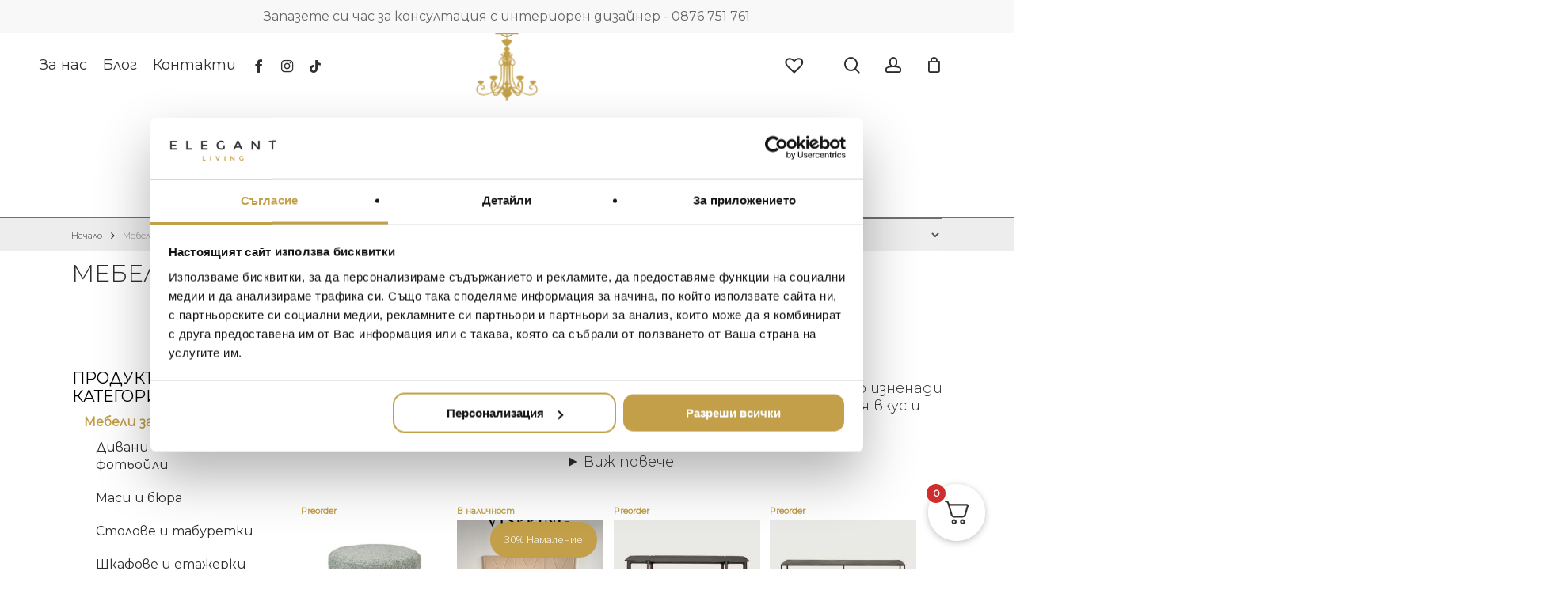

--- FILE ---
content_type: text/html; charset=UTF-8
request_url: https://elegantliving.bg/produkt-kategoriya/luksozni-mebeli/
body_size: 75275
content:
<!doctype html>
<html lang="bg-BG" class="no-js">
<head>
<!-- Google tag (gtag.js) --> <script async src="https://www.googletagmanager.com/gtag/js?id=G-EK5T039YJ5"></script> <script> window.dataLayer = window.dataLayer || []; function gtag(){dataLayer.push(arguments);} gtag('js', new Date()); gtag('config', 'G-EK5T039YJ5'); </script>
<!-- Google tag (gtag.js) --> <script async src="https://www.googletagmanager.com/gtag/js?id=AW-854257271"></script> <script> window.dataLayer = window.dataLayer || []; function gtag(){dataLayer.push(arguments);} gtag('js', new Date()); gtag('config', 'AW-854257271'); </script> 

	<meta charset="UTF-8">
	<meta name="viewport" content="width=device-width, initial-scale=1, maximum-scale=1, user-scalable=0" /><meta name='robots' content='index, follow, max-image-preview:large, max-snippet:-1, max-video-preview:-1' />
	<style>img:is([sizes="auto" i], [sizes^="auto," i]) { contain-intrinsic-size: 3000px 1500px }</style>
	<link rel='preload' as='script' href='https://elegantliving.bg/wp-content/plugins/woocommerce/assets/js/frontend/add-to-cart.min.js?ver=10.3.3' data-wpacu-preload-js='1'>
<link rel='preload' as='script' href='https://elegantliving.bg/wp-content/plugins/woocommerce/assets/js/frontend/woocommerce.min.js?ver=10.3.3' data-wpacu-preload-js='1'>
<link rel='preload' as='script' href='https://elegantliving.bg/wp-content/plugins/revslider/public/assets/js/rbtools.min.js?ver=6.6.16' data-wpacu-preload-js='1'>
<link rel='preload' as='script' href='https://elegantliving.bg/wp-content/plugins/revslider/public/assets/js/rs6.min.js?ver=6.6.16' data-wpacu-preload-js='1'>
<link rel='preload' as='script' href='https://elegantliving.bg/wp-content/plugins/woocommerce/assets/js/frontend/cart-fragments.min.js?ver=10.3.3' data-wpacu-preload-js='1'>
<link rel='preload' as='script' href='https://elegantliving.bg/wp-content/themes/salient/js/build/third-party/jquery.easing.min.js?ver=1.3' data-wpacu-preload-js='1'>
<link rel='preload' as='script' href='https://elegantliving.bg/wp-content/themes/salient/js/build/third-party/jquery.mousewheel.min.js?ver=3.1.13' data-wpacu-preload-js='1'>
<link rel='preload' as='script' href='https://elegantliving.bg/wp-content/themes/salient/js/build/priority.js?ver=16.0.5' data-wpacu-preload-js='1'>
<link rel='preload' as='script' href='https://elegantliving.bg/wp-content/themes/salient/js/build/third-party/transit.min.js?ver=0.9.9' data-wpacu-preload-js='1'>
<link rel='preload' as='script' href='https://elegantliving.bg/wp-content/themes/salient/js/build/third-party/waypoints.js?ver=4.0.2' data-wpacu-preload-js='1'>
<link rel='preload' as='script' href='https://elegantliving.bg/wp-content/themes/salient/js/build/third-party/hoverintent.min.js?ver=1.9' data-wpacu-preload-js='1'>
<link rel='preload' as='script' href='https://elegantliving.bg/wp-content/themes/salient/js/build/third-party/anime.min.js?ver=4.5.1' data-wpacu-preload-js='1'>
<link rel='preload' as='script' href='https://elegantliving.bg/wp-content/themes/salient/js/build/third-party/superfish.js?ver=1.5.8' data-wpacu-preload-js='1'>
<link rel='preload' as='script' href='https://elegantliving.bg/wp-content/themes/salient/js/build/init.js?ver=16.0.5' data-wpacu-preload-js='1'>
<link rel='preload' as='script' href='https://elegantliving.bg/wp-content/plugins/salient-core/js/third-party/touchswipe.min.js?ver=1.0' data-wpacu-preload-js='1'>
<link rel='preload' as='script' href='https://elegantliving.bg/wp-content/plugins/js_composer_salient/assets/js/dist/js_composer_front.min.js?ver=6.13.1' data-wpacu-preload-js='1'>

<!-- Google Tag Manager for WordPress by gtm4wp.com -->
<script data-cfasync="false" data-pagespeed-no-defer>
	var gtm4wp_datalayer_name = "dataLayer";
	var dataLayer = dataLayer || [];
	const gtm4wp_use_sku_instead = false;
	const gtm4wp_currency = 'BGN';
	const gtm4wp_product_per_impression = 10;
	const gtm4wp_clear_ecommerce = true;
	const gtm4wp_datalayer_max_timeout = 2000;
</script>
<!-- End Google Tag Manager for WordPress by gtm4wp.com -->
	<!-- This site is optimized with the Yoast SEO plugin v26.3 - https://yoast.com/wordpress/plugins/seo/ -->
	<title>Луксозни мебели | Elegant Living</title>
	<meta name="description" content="В Elegant Living може да откриете изобилие от луксозни мебели - дивани, маси, столове, бюра, етажерки и др. Разгледайте нашата колекция луксозни мебели тук!" />
	<link rel="canonical" href="https://elegantliving.bg/produkt-kategoriya/luksozni-mebeli/" />
	<link rel="next" href="https://elegantliving.bg/produkt-kategoriya/luksozni-mebeli/page/2/" />
	<meta property="og:locale" content="bg_BG" />
	<meta property="og:type" content="article" />
	<meta property="og:title" content="Луксозни мебели | Elegant Living" />
	<meta property="og:description" content="В Elegant Living може да откриете изобилие от луксозни мебели - дивани, маси, столове, бюра, етажерки и др. Разгледайте нашата колекция луксозни мебели тук!" />
	<meta property="og:url" content="https://elegantliving.bg/produkt-kategoriya/luksozni-mebeli/" />
	<meta property="og:site_name" content="Elegant Living" />
	<meta property="og:image" content="https://www.elegantliving.bg/wp-content/uploads/2021/12/luksozni-mebeli-1-300x121.jpg" />
	<meta name="twitter:card" content="summary_large_image" />
	<script type="application/ld+json" class="yoast-schema-graph">{"@context":"https://schema.org","@graph":[{"@type":"CollectionPage","@id":"https://elegantliving.bg/produkt-kategoriya/luksozni-mebeli/","url":"https://elegantliving.bg/produkt-kategoriya/luksozni-mebeli/","name":"Луксозни мебели | Elegant Living","isPartOf":{"@id":"https://elegantliving.bg/#website"},"primaryImageOfPage":{"@id":"https://elegantliving.bg/produkt-kategoriya/luksozni-mebeli/#primaryimage"},"image":{"@id":"https://elegantliving.bg/produkt-kategoriya/luksozni-mebeli/#primaryimage"},"thumbnailUrl":"https://elegantliving.bg/wp-content/uploads/2025/07/taburetka-sen-green-dutchbone.jpg","description":"В Elegant Living може да откриете изобилие от луксозни мебели - дивани, маси, столове, бюра, етажерки и др. Разгледайте нашата колекция луксозни мебели тук!","breadcrumb":{"@id":"https://elegantliving.bg/produkt-kategoriya/luksozni-mebeli/#breadcrumb"},"inLanguage":"bg-BG"},{"@type":"ImageObject","inLanguage":"bg-BG","@id":"https://elegantliving.bg/produkt-kategoriya/luksozni-mebeli/#primaryimage","url":"https://elegantliving.bg/wp-content/uploads/2025/07/taburetka-sen-green-dutchbone.jpg","contentUrl":"https://elegantliving.bg/wp-content/uploads/2025/07/taburetka-sen-green-dutchbone.jpg","width":800,"height":798,"caption":"табуретка dutchbone sen green"},{"@type":"BreadcrumbList","@id":"https://elegantliving.bg/produkt-kategoriya/luksozni-mebeli/#breadcrumb","itemListElement":[{"@type":"ListItem","position":1,"name":"Начало","item":"https://elegantliving.bg/"},{"@type":"ListItem","position":2,"name":"Мебели за дома и офиса"}]},{"@type":"WebSite","@id":"https://elegantliving.bg/#website","url":"https://elegantliving.bg/","name":"Elegant Living","description":"Live elegantly","publisher":{"@id":"https://elegantliving.bg/#organization"},"potentialAction":[{"@type":"SearchAction","target":{"@type":"EntryPoint","urlTemplate":"https://elegantliving.bg/?s={search_term_string}"},"query-input":{"@type":"PropertyValueSpecification","valueRequired":true,"valueName":"search_term_string"}}],"inLanguage":"bg-BG"},{"@type":"Organization","@id":"https://elegantliving.bg/#organization","name":"Elegant Living","url":"https://elegantliving.bg/","logo":{"@type":"ImageObject","inLanguage":"bg-BG","@id":"https://elegantliving.bg/#/schema/logo/image/","url":"https://elegantliving.bg/wp-content/uploads/2019/07/logo-on-light-bg.png","contentUrl":"https://elegantliving.bg/wp-content/uploads/2019/07/logo-on-light-bg.png","width":4167,"height":4298,"caption":"Elegant Living"},"image":{"@id":"https://elegantliving.bg/#/schema/logo/image/"}}]}</script>
	<!-- / Yoast SEO plugin. -->


<link rel='dns-prefetch' href='//fonts.googleapis.com' />
<link rel="alternate" type="application/rss+xml" title="Elegant Living &raquo; Поток" href="https://elegantliving.bg/feed/" />
<link rel="alternate" type="application/rss+xml" title="Elegant Living &raquo; Мебели за дома и офиса Категория поток" href="https://elegantliving.bg/produkt-kategoriya/luksozni-mebeli/feed/" />
<script type="text/javascript">
/* <![CDATA[ */
window._wpemojiSettings = {"baseUrl":"https:\/\/s.w.org\/images\/core\/emoji\/16.0.1\/72x72\/","ext":".png","svgUrl":"https:\/\/s.w.org\/images\/core\/emoji\/16.0.1\/svg\/","svgExt":".svg","source":{"concatemoji":"https:\/\/elegantliving.bg\/wp-includes\/js\/wp-emoji-release.min.js?ver=6.8.2"}};
/*! This file is auto-generated */
!function(s,n){var o,i,e;function c(e){try{var t={supportTests:e,timestamp:(new Date).valueOf()};sessionStorage.setItem(o,JSON.stringify(t))}catch(e){}}function p(e,t,n){e.clearRect(0,0,e.canvas.width,e.canvas.height),e.fillText(t,0,0);var t=new Uint32Array(e.getImageData(0,0,e.canvas.width,e.canvas.height).data),a=(e.clearRect(0,0,e.canvas.width,e.canvas.height),e.fillText(n,0,0),new Uint32Array(e.getImageData(0,0,e.canvas.width,e.canvas.height).data));return t.every(function(e,t){return e===a[t]})}function u(e,t){e.clearRect(0,0,e.canvas.width,e.canvas.height),e.fillText(t,0,0);for(var n=e.getImageData(16,16,1,1),a=0;a<n.data.length;a++)if(0!==n.data[a])return!1;return!0}function f(e,t,n,a){switch(t){case"flag":return n(e,"\ud83c\udff3\ufe0f\u200d\u26a7\ufe0f","\ud83c\udff3\ufe0f\u200b\u26a7\ufe0f")?!1:!n(e,"\ud83c\udde8\ud83c\uddf6","\ud83c\udde8\u200b\ud83c\uddf6")&&!n(e,"\ud83c\udff4\udb40\udc67\udb40\udc62\udb40\udc65\udb40\udc6e\udb40\udc67\udb40\udc7f","\ud83c\udff4\u200b\udb40\udc67\u200b\udb40\udc62\u200b\udb40\udc65\u200b\udb40\udc6e\u200b\udb40\udc67\u200b\udb40\udc7f");case"emoji":return!a(e,"\ud83e\udedf")}return!1}function g(e,t,n,a){var r="undefined"!=typeof WorkerGlobalScope&&self instanceof WorkerGlobalScope?new OffscreenCanvas(300,150):s.createElement("canvas"),o=r.getContext("2d",{willReadFrequently:!0}),i=(o.textBaseline="top",o.font="600 32px Arial",{});return e.forEach(function(e){i[e]=t(o,e,n,a)}),i}function t(e){var t=s.createElement("script");t.src=e,t.defer=!0,s.head.appendChild(t)}"undefined"!=typeof Promise&&(o="wpEmojiSettingsSupports",i=["flag","emoji"],n.supports={everything:!0,everythingExceptFlag:!0},e=new Promise(function(e){s.addEventListener("DOMContentLoaded",e,{once:!0})}),new Promise(function(t){var n=function(){try{var e=JSON.parse(sessionStorage.getItem(o));if("object"==typeof e&&"number"==typeof e.timestamp&&(new Date).valueOf()<e.timestamp+604800&&"object"==typeof e.supportTests)return e.supportTests}catch(e){}return null}();if(!n){if("undefined"!=typeof Worker&&"undefined"!=typeof OffscreenCanvas&&"undefined"!=typeof URL&&URL.createObjectURL&&"undefined"!=typeof Blob)try{var e="postMessage("+g.toString()+"("+[JSON.stringify(i),f.toString(),p.toString(),u.toString()].join(",")+"));",a=new Blob([e],{type:"text/javascript"}),r=new Worker(URL.createObjectURL(a),{name:"wpTestEmojiSupports"});return void(r.onmessage=function(e){c(n=e.data),r.terminate(),t(n)})}catch(e){}c(n=g(i,f,p,u))}t(n)}).then(function(e){for(var t in e)n.supports[t]=e[t],n.supports.everything=n.supports.everything&&n.supports[t],"flag"!==t&&(n.supports.everythingExceptFlag=n.supports.everythingExceptFlag&&n.supports[t]);n.supports.everythingExceptFlag=n.supports.everythingExceptFlag&&!n.supports.flag,n.DOMReady=!1,n.readyCallback=function(){n.DOMReady=!0}}).then(function(){return e}).then(function(){var e;n.supports.everything||(n.readyCallback(),(e=n.source||{}).concatemoji?t(e.concatemoji):e.wpemoji&&e.twemoji&&(t(e.twemoji),t(e.wpemoji)))}))}((window,document),window._wpemojiSettings);
/* ]]> */
</script>
<link rel='stylesheet' id='cf7ic_style-css' href='https://elegantliving.bg/wp-content/plugins/contact-form-7-image-captcha/css/cf7ic-style.css?ver=3.3.7' type='text/css' media='all' />
<style id='wp-emoji-styles-inline-css' type='text/css'>

	img.wp-smiley, img.emoji {
		display: inline !important;
		border: none !important;
		box-shadow: none !important;
		height: 1em !important;
		width: 1em !important;
		margin: 0 0.07em !important;
		vertical-align: -0.1em !important;
		background: none !important;
		padding: 0 !important;
	}
</style>
<link rel='stylesheet' id='contact-form-7-css' href='https://elegantliving.bg/wp-content/plugins/contact-form-7/includes/css/styles.css?ver=6.1.3' type='text/css' media='all' />
<link rel='stylesheet' id='mailerlite_forms.css-css' href='https://elegantliving.bg/wp-content/plugins/official-mailerlite-sign-up-forms/assets/css/mailerlite_forms.css?ver=1.7.14' type='text/css' media='all' />
<link rel='stylesheet' id='woocommerce-layout-css' href='https://elegantliving.bg/wp-content/plugins/woocommerce/assets/css/woocommerce-layout.css?ver=10.3.3' type='text/css' media='all' />
<link rel='stylesheet' id='woocommerce-smallscreen-css' href='https://elegantliving.bg/wp-content/plugins/woocommerce/assets/css/woocommerce-smallscreen.css?ver=10.3.3' type='text/css' media='only screen and (max-width: 768px)' />
<link rel='stylesheet' id='woocommerce-general-css' href='https://elegantliving.bg/wp-content/plugins/woocommerce/assets/css/woocommerce.css?ver=10.3.3' type='text/css' media='all' />
<style id='woocommerce-inline-inline-css' type='text/css'>
.woocommerce form .form-row .required { visibility: visible; }
</style>
<link rel='stylesheet' id='wt-woocommerce-related-products-css' href='https://elegantliving.bg/wp-content/plugins/wt-woocommerce-related-products/public/css/custom-related-products-public.css?ver=1.7.5' type='text/css' media='all' />
<link rel='stylesheet' id='aws-pro-style-css' href='https://elegantliving.bg/wp-content/plugins/advanced-woo-search-pro/assets/css/common.min.css?ver=pro3.47' type='text/css' media='all' />
<link rel='stylesheet' id='abovewp-bulgarian-eurozone-blocks-css' href='https://elegantliving.bg/wp-content/plugins/abovewp-bulgarian-eurozone/assets/css/blocks.css?ver=1.2.4' type='text/css' media='all' />
<link rel='stylesheet' id='abovewp-bulgarian-eurozone-css' href='https://elegantliving.bg/wp-content/plugins/abovewp-bulgarian-eurozone/assets/css/abovewp-bulgarian-eurozone.css?ver=1.2.4' type='text/css' media='all' />
<link rel='stylesheet' id='hint-css' href='https://elegantliving.bg/wp-content/plugins/wpc-linked-variation/assets/libs/hint/hint.css?ver=6.8.2' type='text/css' media='all' />
<link rel='stylesheet' id='wpclv-frontend-css' href='https://elegantliving.bg/wp-content/plugins/wpc-linked-variation/assets/css/frontend.css?ver=4.3.7' type='text/css' media='all' />
<link rel='stylesheet' id='wpcvs-frontend-css' href='https://elegantliving.bg/wp-content/plugins/wpc-variation-swatches/assets/css/frontend.css?ver=4.3.3' type='text/css' media='all' />
<link rel='stylesheet' id='brands-styles-css' href='https://elegantliving.bg/wp-content/plugins/woocommerce/assets/css/brands.css?ver=10.3.3' type='text/css' media='all' />
<link   rel='preload' as='font' type='font/woff2' crossorigin='anonymous' id='tinvwl-webfont-font-css' href='https://elegantliving.bg/wp-content/plugins/ti-woocommerce-wishlist/assets/fonts/tinvwl-webfont.woff2?ver=xu2uyi'  media='all' />
<link rel='stylesheet' id='tinvwl-webfont-css' href='https://elegantliving.bg/wp-content/plugins/ti-woocommerce-wishlist/assets/css/webfont.min.css?ver=2.10.0' type='text/css' media='all' />
<link rel='stylesheet' id='tinvwl-css' href='https://elegantliving.bg/wp-content/plugins/ti-woocommerce-wishlist/assets/css/public.min.css?ver=2.10.0' type='text/css' media='all' />
<link rel='stylesheet' id='font-awesome-css' href='https://elegantliving.bg/wp-content/plugins/elementor/assets/lib/font-awesome/css/font-awesome.min.css?ver=4.7.0' type='text/css' media='all' />
<style id='font-awesome-inline-css' type='text/css'>
[data-font="FontAwesome"]:before {font-family: 'FontAwesome' !important;content: attr(data-icon) !important;speak: none !important;font-weight: normal !important;font-variant: normal !important;text-transform: none !important;line-height: 1 !important;font-style: normal !important;-webkit-font-smoothing: antialiased !important;-moz-osx-font-smoothing: grayscale !important;}
</style>
<link rel='stylesheet' id='salient-grid-system-css' href='https://elegantliving.bg/wp-content/themes/salient/css/build/grid-system.css?ver=16.0.5' type='text/css' media='all' />
<link rel='stylesheet' id='main-styles-css' href='https://elegantliving.bg/wp-content/themes/salient/css/build/style.css?ver=16.0.5' type='text/css' media='all' />
<style id='main-styles-inline-css' type='text/css'>
body[data-bg-header] .container-wrap { 
				padding-bottom: 0; 
			} 
			#pagination { 
				margin-bottom: 40px; 
			}
</style>
<link rel='stylesheet' id='nectar-header-layout-centered-bottom-bar-css' href='https://elegantliving.bg/wp-content/themes/salient/css/build/header/header-layout-centered-bottom-bar.css?ver=16.0.5' type='text/css' media='all' />
<link rel='stylesheet' id='nectar-header-secondary-nav-css' href='https://elegantliving.bg/wp-content/themes/salient/css/build/header/header-secondary-nav.css?ver=16.0.5' type='text/css' media='all' />
<link rel='stylesheet' id='nectar-cf7-css' href='https://elegantliving.bg/wp-content/themes/salient/css/build/third-party/cf7.css?ver=16.0.5' type='text/css' media='all' />
<link rel='stylesheet' id='nectar_default_font_open_sans-css' href='https://fonts.googleapis.com/css?family=Open+Sans%3A300%2C400%2C600%2C700&#038;subset=latin%2Clatin-ext' type='text/css' media='all' />
<link rel='stylesheet' id='nectar-blog-auto-masonry-meta-overlaid-spaced-css' href='https://elegantliving.bg/wp-content/themes/salient/css/build/blog/auto-masonry-meta-overlaid-spaced.css?ver=16.0.5' type='text/css' media='all' />
<link rel='stylesheet' id='responsive-css' href='https://elegantliving.bg/wp-content/themes/salient/css/build/responsive.css?ver=16.0.5' type='text/css' media='all' />
<link rel='stylesheet' id='nectar-product-style-classic-css' href='https://elegantliving.bg/wp-content/themes/salient/css/build/third-party/woocommerce/product-style-classic.css?ver=16.0.5' type='text/css' media='all' />
<link rel='stylesheet' id='woocommerce-css' href='https://elegantliving.bg/wp-content/themes/salient/css/build/woocommerce.css?ver=16.0.5' type='text/css' media='all' />
<link rel='stylesheet' id='skin-material-css' href='https://elegantliving.bg/wp-content/themes/salient/css/build/skin-material.css?ver=16.0.5' type='text/css' media='all' />
<link rel='stylesheet' id='jquery-ui-smoothness-css' href='https://elegantliving.bg/wp-content/plugins/contact-form-7/includes/js/jquery-ui/themes/smoothness/jquery-ui.min.css?ver=1.12.1' type='text/css' media='screen' />
<link rel='stylesheet' id='salient-wp-menu-dynamic-css' href='https://elegantliving.bg/wp-content/uploads/salient/menu-dynamic.css?ver=91770' type='text/css' media='all' />
<link rel='stylesheet' id='fkcart-style-css' href='https://elegantliving.bg/wp-content/plugins/cart-for-woocommerce/assets/css/style.min.css?ver=1.9.1' type='text/css' media='all' />
<style id='fkcart-style-inline-css' type='text/css'>

		:root {
			--fkcart-primary-bg-color: #0170b9;
			--fkcart-primary-font-color: #ffffff;
			--fkcart-primary-text-color: #353030;
			--fkcart-secondary-text-color: #82838E;
			--fkcart-strike-through-price-text-color: #E15334;
			--fkcart-saving-text-price-color: #5BA238;
			--fkcart-coupon-text-price-color: #5BA238;
			--fkcart-accent-color: #0170b9;
			--fkcart-border-color: #DEDFEA;
			--fkcart-error-color: #B00C0C;
			--fkcart-error-bg-color: #FFF0F0;
			--fkcart-reward-color: #f1b51e;
			
			--fkcart-progress-bar-icon-color: #353030;
			--fkcart-progress-bar-active-icon-color: #ffffff;
			--fkcart-progress-bar-bg-color-active-icon: #2DA815;
			--fkcart-progress-bar-active-color: #2DA815;
			
			--fkcart-bg-color: #ffffff;
			--fkcart-slider-desktop-width: 420px;
			--fkcart-slider-mobile-width: 100%;
			--fkcart-animation-duration: 0.4s;
			--fkcart-panel-color:#f9f9ff;
			--fkcart-color-black: #000000;
			--fkcart-success-color: #5BA238;
			--fkcart-success-bg-color: #EFF6EB;
			--fkcart-toggle-bg-color: #ffffff;
			--fkcart-toggle-icon-color: #353030;
			--fkcart-toggle-count-bg-color: #cf2e2e;
			--fkcart-toggle-count-font-color: #ffffff;
			--fkcart-progressbar-active-color: #0170b9;
			
			--fkcart-toggle-border-radius: 50%;
			--fkcart-toggle-size: 36;
			--fkcart-border-radius: 8px; 
			--fkcart-menu-icon-size: 35px;
			--fkcart-menu-text-size: 16px;
		}
</style>
<link rel='stylesheet' id='asnp-wesb-badge-css' href='https://elegantliving.bg/wp-content/plugins/easy-sale-badges-for-woocommerce/assets/css/badge/style.css?ver=6.8.2' type='text/css' media='all' />
<link rel='stylesheet' id='cf7cf-style-css' href='https://elegantliving.bg/wp-content/plugins/cf7-conditional-fields/style.css?ver=2.6.6' type='text/css' media='all' />
<link rel='stylesheet' id='dynamic-css-css' href='https://elegantliving.bg/wp-content/themes/salient/css/salient-dynamic-styles.css?ver=89516' type='text/css' media='all' />
<style id='dynamic-css-inline-css' type='text/css'>
@media only screen and (min-width:1000px){body #ajax-content-wrap.no-scroll{min-height:calc(100vh - 286px);height:calc(100vh - 286px)!important;}}@media only screen and (min-width:1000px){#page-header-wrap.fullscreen-header,#page-header-wrap.fullscreen-header #page-header-bg,html:not(.nectar-box-roll-loaded) .nectar-box-roll > #page-header-bg.fullscreen-header,.nectar_fullscreen_zoom_recent_projects,#nectar_fullscreen_rows:not(.afterLoaded) > div{height:calc(100vh - 285px);}.wpb_row.vc_row-o-full-height.top-level,.wpb_row.vc_row-o-full-height.top-level > .col.span_12{min-height:calc(100vh - 285px);}html:not(.nectar-box-roll-loaded) .nectar-box-roll > #page-header-bg.fullscreen-header{top:286px;}.nectar-slider-wrap[data-fullscreen="true"]:not(.loaded),.nectar-slider-wrap[data-fullscreen="true"]:not(.loaded) .swiper-container{height:calc(100vh - 284px)!important;}.admin-bar .nectar-slider-wrap[data-fullscreen="true"]:not(.loaded),.admin-bar .nectar-slider-wrap[data-fullscreen="true"]:not(.loaded) .swiper-container{height:calc(100vh - 284px - 32px)!important;}}.admin-bar[class*="page-template-template-no-header"] .wpb_row.vc_row-o-full-height.top-level,.admin-bar[class*="page-template-template-no-header"] .wpb_row.vc_row-o-full-height.top-level > .col.span_12{min-height:calc(100vh - 32px);}body[class*="page-template-template-no-header"] .wpb_row.vc_row-o-full-height.top-level,body[class*="page-template-template-no-header"] .wpb_row.vc_row-o-full-height.top-level > .col.span_12{min-height:100vh;}@media only screen and (max-width:999px){.using-mobile-browser #nectar_fullscreen_rows:not(.afterLoaded):not([data-mobile-disable="on"]) > div{height:calc(100vh - 136px);}.using-mobile-browser .wpb_row.vc_row-o-full-height.top-level,.using-mobile-browser .wpb_row.vc_row-o-full-height.top-level > .col.span_12,[data-permanent-transparent="1"].using-mobile-browser .wpb_row.vc_row-o-full-height.top-level,[data-permanent-transparent="1"].using-mobile-browser .wpb_row.vc_row-o-full-height.top-level > .col.span_12{min-height:calc(100vh - 136px);}html:not(.nectar-box-roll-loaded) .nectar-box-roll > #page-header-bg.fullscreen-header,.nectar_fullscreen_zoom_recent_projects,.nectar-slider-wrap[data-fullscreen="true"]:not(.loaded),.nectar-slider-wrap[data-fullscreen="true"]:not(.loaded) .swiper-container,#nectar_fullscreen_rows:not(.afterLoaded):not([data-mobile-disable="on"]) > div{height:calc(100vh - 83px);}.wpb_row.vc_row-o-full-height.top-level,.wpb_row.vc_row-o-full-height.top-level > .col.span_12{min-height:calc(100vh - 83px);}body[data-transparent-header="false"] #ajax-content-wrap.no-scroll{min-height:calc(100vh - 83px);height:calc(100vh - 83px);}}.post-type-archive-product.woocommerce .container-wrap,.tax-product_cat.woocommerce .container-wrap{background-color:#f6f6f6;}.woocommerce ul.products li.product.material,.woocommerce-page ul.products li.product.material{background-color:#ffffff;}.woocommerce ul.products li.product.minimal .product-wrap,.woocommerce ul.products li.product.minimal .background-color-expand,.woocommerce-page ul.products li.product.minimal .product-wrap,.woocommerce-page ul.products li.product.minimal .background-color-expand{background-color:#ffffff;}#ajax-content-wrap .vc_row.inner_row.left_padding_12pct .row_col_wrap_12_inner,.nectar-global-section .vc_row.inner_row.left_padding_12pct .row_col_wrap_12_inner{padding-left:12%;}#ajax-content-wrap .vc_row.inner_row.right_padding_12pct .row_col_wrap_12_inner,.nectar-global-section .vc_row.inner_row.right_padding_12pct .row_col_wrap_12_inner{padding-right:12%;}@media only screen and (max-width:690px){#ajax-content-wrap .vc_row.inner_row.right_padding_phone_5pct .row_col_wrap_12_inner{padding-right:5%!important;}}@media only screen and (max-width:690px){#ajax-content-wrap .vc_row.inner_row.left_padding_phone_5pct .row_col_wrap_12_inner{padding-left:5%!important;}}.screen-reader-text,.nectar-skip-to-content:not(:focus){border:0;clip:rect(1px,1px,1px,1px);clip-path:inset(50%);height:1px;margin:-1px;overflow:hidden;padding:0;position:absolute!important;width:1px;word-wrap:normal!important;}.row .col img:not([srcset]){width:auto;}.row .col img.img-with-animation.nectar-lazy:not([srcset]){width:100%;}
body.material .nectar-button.medium, body.material .nectar-button.medium:not(.see-through):not(.see-through-2):not(.see-through-3) {
    padding-left: 49px;
    font-size: 18px;
    font-family: 'Montserrat';
    padding-right: 49px;
    padding-top: 20px;
    padding-bottom: 20px;
    width: 340px!important;
}

@media only screen and (min-width: 1600px) and (max-width: 1799px) 
{
.heading1
{
    font-size: 48px!important;
    line-height: 56px!important;
}
}

@media only screen and (min-width: 1400px) and (max-width: 1599px) 
{
.heading1
{
    font-size: 40px!important;
    line-height: 48px!important;
}
#ajax-content-wrap .column-margin-85px .wpb_column:not(.child_column), #ajax-content-wrap .column-margin-85px.inner_row .child_column {
    padding-left: calc(45px/2);
    padding-right: calc(45px/2);
}
.woocommerce .woocommerce-breadcrumb {
    margin: 0 0 1em;
    padding: 0;
    font-size: 14px!important;
    color: #2F2F31 !important;
    background: #EDEDED;
    width: 2000px;
    margin-left: -10%;
    padding-top: 5px;
    padding-left: 10%;
    margin-top: -100px;
    margin-bottom: 80px;
}
.woocommerce .woocommerce-result-count, .woocommerce-page .woocommerce-result-count {
    float: none;
    margin-bottom: 5px;
    padding-bottom: 15px;
    position: absolute;
    bottom: 13px;
    padding: 0;
    right: 300px;
    font-size: 14px !important;
}

}

@media only screen and (min-width: 1200px) and (max-width: 1399px) 
{
.heading1
{
    font-size: 36px!important;
    line-height: 44px!important;
}
body.material .nectar-button.medium, body.material .nectar-button.medium:not(.see-through):not(.see-through-2):not(.see-through-3) {
    padding-left: 30px;
    font-size: 16px;
    font-family: 'Montserrat';
    padding-right: 30px;
    padding-top: 18px;
    padding-bottom: 18px;
    width: 340px!important;
}
#ajax-content-wrap .column-margin-85px .wpb_column:not(.child_column), #ajax-content-wrap .column-margin-85px.inner_row .child_column {
    padding-left: calc(45px/2);
    padding-right: calc(45px/2);
}
.woocommerce ul.products li.product .woocommerce-loop-product__title {
    line-height: 18px;
    font-size: 15px;
    margin-top: 10px;
    padding-right: 10%;
    color: #2F2F31;
    text-transform: none !important;
    height: 45px;
    display: -webkit-box;
    -webkit-line-clamp: 2 !important;
    -webkit-box-orient: vertical;
    overflow: hidden;
    text-overflow: ellipsis;
    margin-bottom: 10px;
}
.woocommerce .woocommerce-breadcrumb {
    margin: 0 0 1em;
    padding: 0;
    font-size: 11px!important;
    color: #2F2F31 !important;
    background: #EDEDED;
    width: 2000px;
    margin-left: -10%;
    padding-top: 5px;
    padding-left: 10%;
    margin-top: -100px;
    margin-bottom: 80px;
}
.woocommerce .woocommerce-result-count, .woocommerce-page .woocommerce-result-count {
    float: none;
    margin-bottom: 5px;
    padding-bottom: 15px;
    position: absolute;
    bottom: 13px;
    padding: 0;
    right: 270px;
    font-size: 11px !important;
}


}
@media only screen and (min-width: 1000px) and (max-width: 1199px) 
{
.heading1
{
    font-size: 30px!important;
    line-height: 38px!important;
}
body.material .nectar-button.medium, body.material .nectar-button.medium:not(.see-through):not(.see-through-2):not(.see-through-3) {
    padding-left: 25px;
    font-size: 14px;
    font-family: 'Montserrat';
    padding-right: 25px;
    padding-top: 15px;
    padding-bottom: 15px;
    width: 340px!important;
}
#ajax-content-wrap .column-margin-85px .wpb_column:not(.child_column), #ajax-content-wrap .column-margin-85px.inner_row .child_column {
    padding-left: calc(45px/2);
    padding-right: calc(45px/2);
}
.woocommerce ul.products li.product .woocommerce-loop-product__title {
    line-height: 18px;
    font-size: 15px;
    margin-top: 10px;
    padding-right: 10%;
    color: #2F2F31;
    text-transform: none !important;
    height: 45px;
    display: -webkit-box;
    -webkit-line-clamp: 2 !important;
    -webkit-box-orient: vertical;
    overflow: hidden;
    text-overflow: ellipsis;
    margin-bottom: 10px;
}

.woocommerce ul.products li.product .woocommerce-loop-product__title {
    line-height: 18px;
    font-size: 15px;
    margin-top: 10px;
    padding-right: 10%;
    color: #2F2F31;
    text-transform: none !important;
    height: 45px;
    display: -webkit-box;
    -webkit-line-clamp: 2 !important;
    -webkit-box-orient: vertical;
    overflow: hidden;
    text-overflow: ellipsis;
    margin-bottom: 10px;
}
.woocommerce .woocommerce-breadcrumb {
    margin: 0 0 1em;
    padding: 0;
    font-size: 10px!important;
    color: #2F2F31 !important;
    background: #EDEDED;
    width: 2000px;
    margin-left: -10%;
    padding-top: 5px;
    padding-left: 10%;
    margin-top: -100px;
    margin-bottom: 80px;
}
.woocommerce .woocommerce-result-count, .woocommerce-page .woocommerce-result-count {
    float: none;
    margin-bottom: 5px;
    padding-bottom: 15px;
    position: absolute;
    bottom: 13px;
    padding: 0;
    right: 220px!important;
    font-size: 10px !important;
}
.woocommerce .woocommerce-ordering {
    position: absolute;
    right: 0;
    bottom: 8px !important;
    margin-bottom: 0;
    width: 180px;
}
}

img.attachment-portfolio-thumb.size-portfolio-thumb.wp-post-image {
    width: 500px;
    height: 305px;
}

span.meta-author {
    display: none;
}

span.meta-comment-count {
    display: none;
}

.blog-recent[data-style*=classic_enhanced] .excerpt, .blog-recent[data-style*=classic_enhanced] .post-meta a, .masonry.classic_enhanced .post .excerpt, .masonry.classic_enhanced .post .post-meta a, .masonry.classic_enhanced .post-header {
    color: #555;
    display: none;
}

a.all {
    color: #2F2F31!important;
    margin-top: 310px!important;
    font-size: 15px!important;
    border: 0px!important;
}

.article-content-wrap {
    text-align: left!important;
}

.blog-recent[data-style*=classic_enhanced] .article-content-wrap, .masonry.classic_enhanced .masonry-blog-item .article-content-wrap {
     padding: 5.5%;
    position: relative;
    z-index: 100;
    background-color: #F5F5F5;
    margin-top: 40px;
    margin-bottom: 20px;
}
span.meta {
    display: none;
}

.blog-recent[data-style*=classic_enhanced][data-color-scheme=light] h3.title {
    color: #2F2F31;
    font-size: 21px;
    line-height: 30px;
    text-transform: uppercase;
}

body .blog-recent[data-style*=classic_enhanced] .post-meta {
    position: absolute;
    bottom: 0;
    left: 0;
    top: auto;
    z-index: 300;
    width: 100%;
    margin-bottom: 0;
    border-right: 0;
    display: none;
}

.blog-recent[data-style*=classic_enhanced] .inner-wrap {
    -webkit-perspective: none;
    perspective: none;
    background: #F5F5F5;
}

.blog-recent[data-style*=classic_enhanced] .article-content-wrap, .masonry.classic_enhanced .masonry-blog-item .article-content-wrap {
    padding: 8%;
    position: relative;
    z-index: 100;
    background-color: #F5F5F5;
    margin-top: 30px;
    height: 130px;
}

.orbit-wrapper .slider-nav .right, .orbit-wrapper .slider-nav .left, .progress li span, .nectar-progress-bar span, #footer-outer #footer-widgets .col .tagcloud a:hover, #sidebar .widget .tagcloud a:hover, #fp-nav.tooltip ul li .fp-tooltip .tooltip-inner, #pagination .next a:hover, #pagination .prev a:hover, .comment-list .reply a:hover, .comment-list .reply a:focus, .icon-normal, .bar_graph li span, .nectar-button[data-color-override="false"].regular-button, .nectar-button.tilt.accent-color, body .swiper-slide .button.transparent_2 .primary-color:hover, #footer-outer #footer-widgets .col input[type="submit"], .blog-recent .more-link span:hover, .post-tags a:hover, #to-top:hover, #to-top.dark:hover, body[data-button-style*="rounded"] #to-top:after, #pagination a.page-numbers:hover, #pagination span.page-numbers.current, .portfolio-items .col[data-default-color="true"] .work-item:not(.style-3) .work-info-bg, .portfolio-items .col[data-default-color="true"] .bottom-meta, .portfolio-items .col.nectar-new-item .inner-wrap:before, .portfolio-filters-inline[data-color-scheme="accent-color-underline"] a:after, .portfolio-filters a, .portfolio-filters #sort-portfolio, .project-attrs li span, .portfolio-filters, .portfolio-filters-inline[data-color-scheme="accent-color"], .bottom_controls #portfolio-nav .controls li a i:after, .bottom_controls #portfolio-nav ul:first-child li#all-items a:hover i, .single-portfolio .facebook-share a:hover, .single-portfolio .twitter-share a:hover, .single-portfolio .pinterest-share a:hover, .single-post .facebook-share a:hover, .single-post .twitter-share a:hover, .single-post .pinterest-share a:hover, .mejs-controls .mejs-time-rail .mejs-time-current, .mejs-controls .mejs-volume-button .mejs-volume-slider .mejs-volume-current, .mejs-controls .mejs-horizontal-volume-slider .mejs-horizontal-volume-current, .post.quote .content-inner .quote-inner .whole-link, .masonry.classic_enhanced .post.quote.wide_tall .post-content a:hover .quote-inner, .masonry.classic_enhanced .post.link.wide_tall .post-content a:hover .link-inner, .iosSlider .prev_slide:hover, .iosSlider .next_slide:hover, #header-outer .widget_shopping_cart a.button, #header-outer a.cart-contents .cart-wrap span, #header-outer #mobile-cart-link .cart-wrap span, #top nav ul .slide-out-widget-area-toggle a:hover .lines, #top nav ul .slide-out-widget-area-toggle a:hover .lines:after, #top nav ul .slide-out-widget-area-toggle a:hover .lines:before, #top nav ul .slide-out-widget-area-toggle a:hover .lines-button:after, #header-outer .widget_shopping_cart a.button, body[data-header-format="left-header"] #header-outer[data-lhe="animated_underline"] #top nav ul li:not([class*="button_"]) > a span:after, #buddypress a.button:focus, .swiper-slide .button.solid_color a, .swiper-slide .button.solid_color_2 a, .select2-container .select2-choice:hover, .select2-dropdown-open .select2-choice, body[data-fancy-form-rcs="1"] .select2-container--default .select2-selection--single:hover, body[data-fancy-form-rcs="1"] .select2-container--default.select2-container--open .select2-selection--single, #top nav > ul > .button_solid_color > a:before, #header-outer.transparent #top nav > ul > .button_solid_color > a:before, .twentytwenty-handle, .twentytwenty-horizontal .twentytwenty-handle:before, .twentytwenty-horizontal .twentytwenty-handle:after, .twentytwenty-vertical .twentytwenty-handle:before, .twentytwenty-vertical .twentytwenty-handle:after, .masonry.classic_enhanced .posts-container article .meta-category a:hover, .blog-recent[data-style*="classic_enhanced"] .meta-category a:hover, .masonry.classic_enhanced .posts-container article .video-play-button, .masonry.material .masonry-blog-item .meta-category a:before, .material.masonry .masonry-blog-item .video-play-button, .masonry.material .quote-inner:before, .masonry.material .link-inner:before, .nectar-recent-posts-slider .container .strong span:before, #page-header-bg[data-post-hs="default_minimal"] .inner-wrap > a:hover, #page-header-bg[data-post-hs="default_minimal"] .inner-wrap > a:focus, .single .heading-title[data-header-style="default_minimal"] .meta-category a:hover, .single .heading-title[data-header-style="default_minimal"] .meta-category a:focus, .nectar-fancy-box:after, .divider-small-border[data-color="accent-color"], .divider-border[data-color="accent-color"], .nectar-animated-title[data-color="accent-color"] .nectar-animated-title-inner:after, #fp-nav:not(.light-controls).tooltip_alt ul li a span:after, #fp-nav.tooltip_alt ul li a span:after, .nectar-video-box[data-color="default-accent-color"] .nectar_video_lightbox, body .nectar-video-box[data-color="default-accent-color"][data-hover="zoom_button"] .nectar_video_lightbox:after, .nectar_video_lightbox.play_button_with_text[data-color="default-accent-color"]:not([data-style="small"]) .play > .inner-wrap:before, .span_12.dark .owl-theme .owl-dots .owl-dot.active span, .span_12.dark .owl-theme .owl-dots .owl-dot:hover span, .nectar-recent-posts-single_featured .strong a, .post-area.standard-minimal .post .more-link span:before, .nectar-slide-in-cart .widget_shopping_cart a.button, .related-posts[data-style="material"] .meta-category a:before, .post-area.featured_img_left .meta-category a:before, body.material #page-header-bg.fullscreen-header .inner-wrap >a, .nectar-hor-list-item[data-color="accent-color"]:before, .material #sidebar .widget .tagcloud a:before, .single .post-area .content-inner > .post-tags a:before, .auto_meta_overlaid_spaced .post.quote .n-post-bg:after, .auto_meta_overlaid_spaced .post.link .n-post-bg:after, .post-area.featured_img_left .posts-container .article-content-wrap .video-play-button, .post-area.featured_img_left .post .quote-inner:before, .post-area.featured_img_left .link-inner:before, .nectar-recent-posts-single_featured.multiple_featured .controls li:after, .nectar-recent-posts-single_featured.multiple_featured .controls .active:before, .nectar-fancy-box[data-color="accent-color"]:not([data-style="default"]) .box-bg:after, body.material[data-button-style^="rounded"] .nectar-button.see-through.accent-color[data-color-override="false"] i, body.material .nectar-video-box[data-color="default-accent-color"] .nectar_video_lightbox:before, .nectar_team_member_overlay .team_member_details .bio-inner .mobile-close:before, .nectar_team_member_overlay .team_member_details .bio-inner .mobile-close:after, .fancybox-navigation button:hover:before, button[type=submit]:hover, button[type=submit]:focus, body[data-form-submit="see-through"] input[type=submit]:hover, body[data-form-submit="see-through"].woocommerce #respond input#submit:hover, html body[data-form-submit="see-through"] button[type=submit]:hover, body[data-form-submit="see-through"] .container-wrap .span_12.light input[type=submit]:hover, body[data-form-submit="see-through"] .container-wrap .span_12.light button[type=submit]:hover, body.original .bypostauthor .comment-body:before, .widget_layered_nav ul.yith-wcan-label li a:hover, .widget_layered_nav ul.yith-wcan-label .chosen a, .nectar-next-section-wrap.bounce a:before, body .nectar-button.see-through-2[data-hover-color-override="false"]:hover {
    background-color: transparent!important;
}

@media only screen and (min-width: 768px)
{
    
.container-mobile
{
    display:none;
}
#header-outer #logo, #header-outer .logo-spacing {
    margin-top: 0px;
    margin-bottom: 40px;
    position: relative;
}

#header-outer[data-format=centered-menu-bottom-bar] #top .span_3 nav.right-side {
    position: absolute;
    right: 0;
    top: 0;
    z-index: 100;
    height: 100%;
    margin-top: -50px;
}
#header-outer[data-format=centered-menu-bottom-bar] #top .span_3 nav.left-side {
    position: absolute;
    left: 0;
    top: 0;
    height: 100%;
    margin-top: -50px;
    margin-left: -50px;
}
.woocommerce .woocommerce-result-count, .woocommerce-page .woocommerce-result-count {
    float: none;
    margin-bottom: 5px;
    padding-bottom: 15px;
    position: absolute;
    bottom: 13px;
    padding: 0;
    right: 330px;
}

table {
    width: 100%!important;
}
.woocommerce ul.products li.product.classic h3, .woocommerce-page ul.products li.product.classic h3 {
    line-height: 25px!important;
    font-size: 18px!important;
    margin-top: 10px!important;
    padding-right: 10%!important;
    color: #2F2F31!important;
    text-transform: uppercase!important;
    height: 90px;
}
.textwidget.custom-html-widget {
    display: none;
}
body.search #page-header-bg {
    height: 130px;
}
body.search #page-header-bg h1 {
    font-size: 30px;
    line-height: 40px;
    padding: 0;
}

div#wpfwoofilterswidget-4 {
    margin-top: -110px;
    margin-left: -5vw;
}
.wbw-filter-products.wpfCurrentProductBlock {
    display: flex;
    flex-wrap: wrap;
    gap: 20px;
    margin-right: -10vw!important;
}

li#menu-item-67902 {
    display: none !important;
}

}
@media only screen and (max-width: 768px)
{
table {
    width: 320px!important;
}

li.nai-novo.menu-item.menu-item-type-post_type.menu-item-object-page.menu-item-67901 {
    display: none;
}

div#wpfBlock_6 {
    display: none;
}

div#wpfBlock_7 {
    display: none;
}

body:not(.compose-mode) .nectar-flickity.nectar-carousel .flickity-slider {
    display: flex;
    flex-wrap: nowrap;
    transform: translateX(-10px) !important;
}
a.nectar-button.small.regular.regular-button {
    font-size: 16px!important;
    width: 120px!important;
    height: 45px !important;
    padding-top: 10px;
}
.woocommerce .woocommerce-breadcrumb {
    margin: 0 0 1em;
    padding: 0;
    font-size: 11px;
    color: #2F2F31!important;
    background: #EDEDED;
    width: 500px;
    margin-left: -10%;
    padding-top: 5px;
    padding-left: 10%;
    margin-top: -200px;
    margin-bottom: 180px;
    display: none;
}

select.orderby {
    margin-bottom: -20px!important;
}

.select2-container--default .select2-selection--single {
    background-color: #fff;
    border: 1px solid #aaa;
    border-radius: 0px;
    margin-top: 30px!important;
}

.woocommerce ul.products[data-product-style]:not([data-n-desktop-columns=default]), .woocommerce ul.products[data-product-style]:not([data-n-desktop-small-columns=default]), .woocommerce ul.products[data-product-style]:not([data-n-phone-columns=default]), .woocommerce ul.products[data-product-style]:not([data-n-tablet-columns=default]) {
    display: -webkit-flex;
    display: flex;
    -webkit-flex-wrap: wrap;
    flex-wrap: wrap;
    width: 100%;
    margin-top: 20px!important;
}
button.wfpHideButton.wfpButton.wfpClickable {
    margin-top: -20px;
    border-radius: 0px!important;
}

.term-description {
    margin-top: 40px!important;
}
.page-description {
    margin-top: 40px !important;
}

.woocommerce ul.products li.product.classic .onsale, .woocommerce-page ul.products li.product.classic .onsale {
    width: auto;
    font-size: 11px;
    padding: 10px!important;
    margin-right: -30px;
    margin-top: 7px;
}
.woocommerce ul.products li.product.classic h3, .woocommerce-page ul.products li.product.classic h3 {
    line-height: 17px;
    font-size: 15px;
    margin-top: 10px;
    padding-right: 0%;
    color: #2F2F31;
    text-transform: uppercase;
    height: 95px;
    margin-bottom: 20px;
}
#search-results .result .title a {
    background-image: linear-gradient(to right, #c29f48 0, #c29f48 100%);
    font-size: 14px;
}
body.material #search-results .result .inner-wrap h2 {
    padding: 15px;
}
#search-results .result .title span {
    display: block;
    font-size: 12px;
    letter-spacing: 0;
    font-family: open sans;
    font-weight: 400;
    color: #999;
    margin-top: 3px;
    display: none;
}
#search-results .result .title a {
        background-image: linear-gradient(to right, #c29f48 0, #c29f48 100%);
        font-size: 13px;
    }
.fa-plus-circle::before {
  content: "\f067" !important;
  margin-top: 12px!important;
}

#search-results .result h2
 {
    margin-bottom: -20px;
    font-size: 13px!important;
    line-height: 16px!important;
    letter-spacing: 0;
}
}
@media only screen and (max-width: 999px)
{
.woocommerce #sidebar > div, .woocommerce #sidebar > div.widget, .woocommerce #sidebar .inner > div.widget {
    margin-bottom: 10px;
    margin-top: 35px;
}
.select2-container--default .select2-selection--single {
    background-color: #fff;
    border: 1px solid #aaa;
    border-radius: 0px!important;
}
}
body.search-results .container-wrap .main-content {
    padding-top: 0px;
}

#ajax-content-wrap .container-wrap {
    padding-bottom: 0;
    background: #fff;
}

#top .sf-menu > li.nectar-regular-menu-item > a > .nectar-menu-icon {
    color: #000000;
}

#header-outer header .nectar-menu-icon, #header-outer header .nectar-menu-icon-img {
    margin-right: -10px;
    top: 0;
    line-height: inherit;
    display: inline-block;
}

@media only screen and (min-width: 769px)
{


.bellows.bellows-align-left {
    float: left;
    display: none;
}


}
@media only screen and (min-width: 1000px)
{
body.woocommerce:not(.single-product) ul.products[data-n-desktop-columns="3"] li.product {
    width: 28.0%!important;
    margin: 0 5% 4% 0!important;
}

div#woocommerce_product_categories-3 {
    display: none;
}
}
.woocommerce ul.products li.product .woocommerce-loop-product__title {
    line-height: 18px;
    font-size: 15px;
    margin-top: 10px;
    padding-right: 10%;
    color: #2F2F31;
    text-transform: none !important;
    height: 45px;
    display: -webkit-box;
    -webkit-line-clamp: 2 !important;
    -webkit-box-orient: vertical;
    overflow: hidden;
    text-overflow: ellipsis;
    margin-bottom: 10px;
}

.woosw-btn-has-icon .woosw-btn-icon {
    margin: 0;
    height: 20px!important;
    width: 24px!important;
    font-size: 24px;
}

#header-outer #logo .mobile-only-logo, #header-outer[data-format="centered-menu-bottom-bar"][data-condense="true"] .span_9 #logo img {
    height: 70px;
}

span.woocommerce-Price-amount.amount {
    color: #000;
    font-size: 15px;
}

a.button.wptechnic-custom-button-view-product {
    width: 100%;
    padding-top: 10px!important;
    height: 50px;
    font-size: 18px;
    background: #EDEDED;
    color: #c29f48;
    line-height: 30px;
    display:none!important;
}

h3.ywcca_widget_title {
    font-size: 20px!important;
    font-weight: 700!important;
}

.woocommerce #sidebar div ul li, .material.woocommerce #sidebar div ul li {
    padding: 3px 0;
    padding-bottom: 10px;
    padding-top: 10px;
    font-size: 16px;
}

a.highlight_cat {
    color: #c29f48!important;
}

.widget_yith_wc_category_accordion ul.children li:before {
    content: '>';
    display: inline-block;
    margin-right: 5px;
    margin-left: -20px;
    display:none!important;
}

li.cat-item.cat-item-897 {
    border-bottom: 1px solid!important;
    margin-bottom: 10px!important;
}

li.cat-item.cat-item-267 {
    border-bottom: 1px solid!important;
    margin-bottom: 10px!important;
}

li.cat-item.cat-item-270 {
    border-bottom: 1px solid!important;
    margin-bottom: 10px!important;
}

li.cat-item.cat-item-269 {
    border-bottom: 1px solid!important;
    margin-bottom: 10px!important;
}

li.cat-item.cat-item-272 {
    border-bottom: 1px solid!important;
    margin-bottom: 10px!important;
}

li.cat-item.cat-item-1092 {
    border-bottom: 1px solid!important;
    margin-bottom: 10px!important;
}

li.cat-item.cat-item-816 {
    border-bottom: 1px solid!important;
    margin-bottom: 10px!important;
}

li.cat-item.cat-item-266 {
    border-bottom: 1px solid!important;
    margin-bottom: 10px!important;
}

li.cat-item.cat-item-273 {
    border-bottom: 1px solid!important;
    margin-bottom: 10px!important;
}

li.cat-item.cat-item-268 {
    border-bottom: 1px solid!important;
    margin-bottom: 10px!important;
}
li.cat-item.cat-item-271 {
    border-bottom: 1px solid!important;
    margin-bottom: 10px!important;
}
li.cat-item.cat-item-777 {
    border-bottom: 1px solid!important;
    margin-bottom: 10px!important;
}

li.cat-item.cat-item-1029 {
    border-bottom: 1px solid!important;
    margin-bottom: 10px!important;
}

li.cat-item.cat-item-1378 {
    border-bottom: 1px solid!important;
    margin-bottom: 10px!important;
}


 


.wpfValue {
    padding-left: 5px !important;
    color: #2F2F31;
}

.widget_yith_wc_category_accordion ul.ywcca_category_accordion_widget li i {
    float: right;
    cursor: pointer;
    display: inline-block;
    width: none!important;
    height: 10px;
    margin-top: 2px;
}

.icon-plus:before {
    content: "\f067";
    display:none;
}

.icon-minus:before {
    content: "\f068";
    display:none;
}

.wpfFilterVerScroll::-webkit-scrollbar-thumb {
    border-radius: 10px;
    box-shadow: inset 0 0 6px rgba(0,0,0,.3);
    background-color: #BABABA!important;
    border: 0px solid #000!important;
}

.wpfFilterVerScroll::-webkit-scrollbar-track {
    border: 0px solid #000!important;
    padding: 2px 0;
    background-color: #EDEDED!important;
}

.button-za-nas
{
    width: 380px!important;
}

.single-product .product-thumbs .flickity-slider .thumb img, .single-product .product-thumbs .slider .thumb img {
    max-width: none;
    width: 100%;
    height: 100px;
}

.single-product div.product h1.product_title, .nectar-shop-header .page-title {
    font-size: 30px;
    line-height: 40px;
    text-transform: uppercase;
    margin-top: 50px;
}

.woocommerce .woocommerce-breadcrumb {
    margin: 0 0 1em;
    padding: 0;
    font-size: 16px;
    color: #2F2F31!important;
    background: #EDEDED;
    width: 2000px;
    margin-left: -10%;
    padding-top: 5px;
    padding-left: 10%;
    margin-top: -100px;
    margin-bottom: 80px;
}

span.woocommerce-Price-amount.amount {
    color: #000;
    font-size: 16px;
    font-weight: 600;
}

.entry-summary .cart .quantity input.qty {
    color: #000000;
    height: 60px;
    width: 100px;
    border: 1px solid #BABABA;
    border-radius: 0px!important;
    margin-left: -5px;
    margin-right: -5px;
}

.cart .quantity input.plus, .cart .quantity input.minus, .woocommerce-mini-cart .quantity input.plus, .woocommerce-mini-cart .quantity input.minus {
    color: #666;
    width: 35px;
    height: 35px;
    text-shadow: none;
    padding: 0;
    margin: 0;
    background-color: transparent;
    display: inline-block;
    vertical-align: middle;
    border: none;
    position: relative;
    box-shadow: none;
    transition: all 0.25s ease;
    border-radius: 0px!important;
    line-height: 20px!important;
    font-size: 28px;
    background-color: #EDEDED;
    -webkit-appearance: none;
    font-family: "Open Sans";
    font-weight: 400;
    border: 1px solid #BABABA;
    height: 60px;
    width: 60px;
}

.woocommerce-page button[type=submit].single_add_to_cart_button, body[data-form-submit=regular].woocommerce-page .container-wrap button[type=submit].single_add_to_cart_button {
    font-size: 16px;
    font-weight: 400!important;
    padding: 5px 45px!important;
    transition: all .2s ease;
    width: 340px!important;
    height: 60px;
    text-transform: uppercase;
    color: #fff !important;
    background: #3FA34D !important;
}

.woocommerce div.product form.cart div.quantity {
    width: auto;
    margin-top: 0px;
}

.woosw-btn-has-icon .woosw-btn-icon {
    margin: 0;
    height: 30px!important;
    width: 34px!important;
    font-size: 30px;
    margin-left: 0px;
    margin-bottom: 0px;
}

.woocommerce #ajax-content-wrap .woocommerce-tabs>div:not(.tab-container) {
    padding-top: 15px;
    font-size: 15px;
    padding-right: 6%;
}

.woocommerce .related-upsell-carousel.nectar-woo-flickity section > h2 .woo-flickity-count {
    margin-left: auto;
    padding-left: 20px;
    font-size: 16px!important;
    display: none;
}

body.woocommerce.single-product div[data-tab-pos=in_sidebar] section.related.products {
    margin-top: 80px;
}

.material.woocommerce-page[data-form-style=default] input#coupon_code, input[type=date], input[type=email], input[type=number], input[type=password], input[type=search], input[type=tel], input[type=text], input[type=url], select, textarea {
    background-color: rgb(255 255 255 / 4%);
    border-radius: 0px;
    border: 1px solid #707070;
}

body[data-form-submit=regular] .container-wrap button[type=submit], body[data-form-submit=regular] .container-wrap input[type=submit] {
    padding: 15px 22px!important;
    width: 300px;
}

.post-area.featured_img_left .post-content-wrap .grav-wrap, .post-area.featured_img_left .post-content-wrap .meta-category {
    z-index: 150;
    position: relative;
    display: none;
}

.post-area.featured_img_left .article-content-wrap .post-featured-img-wrap {
    width: 350px;
    position: absolute;
    height: 350px;
    border-radius: 0px;
}

.post-area.featured_img_left .article-content-wrap .post-featured-img-wrap:before {
    transition: opacity .7s cubic-bezier(.2,1,.22,1);
    -webkit-transition: opacity .7s cubic-bezier(.2,1,.22,1);
    display: block;
    position: absolute;
    left: 0;
    top: 0;
    width: 100%;
    height: 100%;
    content: '';
    opacity: 0;
    transform: scale(.96);
    box-shadow: none;
    border-radius: 5px;
}

.article-content-wrap {
    text-align: left!important;
    background: #F5F5F5;
}


@media only screen and (min-width: 1000px)
{
.post-area.featured_img_left .article-content-wrap .post-content-wrap {
    left: 30%;
}
.post-area.featured_img_left.span_12 .article-content-wrap .post-content-wrap {
    padding: 7%;
    height: 350px;
}
}


.post h3.title {
    margin-bottom: 4px;
    text-transform: uppercase;
}

header#top {
    border-bottom: 1px solid #707070;
}

.property-description
{
    height: 210px!important;
}

.tabbed[data-spacing=side-45px]:not([data-style=vertical]) .wpb_tabs_nav li .active-tab, .tabbed[data-spacing=side-45px]:not([data-style=vertical]) .wpb_tabs_nav li a {
    padding-left: 45px;
    padding-right: 45px;
    padding-top: 20px;
    padding-bottom: 20px;
    margin-right: 15px;
}

.tabbed>ul li a {
    display: block;
    color: #C29F48;
    position: relative;
    background-color: rgba(0,0,0,.045);
    padding: 8px 15px;
    transition: all .3s cubic-bezier(.12,.75,.4,1);
    border-left: 0;
    border-right: 1px solid rgba(0,0,0,.06);
}

div#ReadMore1 {
    margin-top: 30px;
}

@media only screen and (min-width: 1px) and (max-width: 999px)
{
#header-outer #top .col.span_3 #logo {
    vertical-align: middle;
    padding-bottom: 10px;
}

div#header-outer {
    padding-bottom: 0px!important;
}

.container-desktop
{
display:none;
}

body.material .nectar-button.medium, body.material .nectar-button.medium:not(.see-through):not(.see-through-2):not(.see-through-3) {
    padding-left: 29px;
    font-size: 18px;
    font-family: 'Montserrat';
    padding-right: 29px;
    padding-top: 20px;
    padding-bottom: 20px;
    width: 300px!important;
    text-align: center!important;
}

.post-area.featured_img_left.span_12 article {
    margin-bottom: 60px;
    height: 700px;
}

.post-area.featured_img_left.span_12 .article-content-wrap .post-content-wrap {
    /* padding: 7%; */
    padding-top: 370px;
    padding-left: 10px;
}
.entry-summary .cart .quantity input.qty {
    color: #000000;
    height: 60px;
    width: 100px;
    border: 1px solid #BABABA;
    border-radius: 0px!important;
    margin-left: -5px;
    margin-right: -5px;
}
.woocommerce ul.products li.product .woocommerce-loop-product__title {
    line-height: 18px;
    font-size: 15px;
    margin-top: 10px;
    padding-right: 10%;
    color: #2F2F31;
    text-transform: none !important;
    height: 45px;
    display: -webkit-box;
    -webkit-line-clamp: 2 !important;
    -webkit-box-orient: vertical;
    overflow: hidden;
    text-overflow: ellipsis;
    margin-bottom: 10px;
}
a.button.wc-forward {
    margin-bottom: 30px;
}
.woocommerce #respond input#submit.disabled, .woocommerce #respond input#submit:disabled, .woocommerce #respond input#submit:disabled[disabled], .woocommerce a.button.disabled, .woocommerce a.button:disabled, .woocommerce a.button:disabled[disabled], .woocommerce button.button.disabled, .woocommerce button.button:disabled, .woocommerce button.button:disabled[disabled], .woocommerce input.button.disabled, .woocommerce input.button:disabled, .woocommerce input.button:disabled[disabled], body #top nav .widget_shopping_cart a.button {
    color: #000;
    display: none!important;
}
.woocommerce #content table.cart td.actions .coupon .button.alt, .woocommerce #content table.cart td.actions .coupon .input-text+.button, .woocommerce table.cart td.actions .coupon .button.alt, .woocommerce table.cart td.actions .coupon .input-text+.button, .woocommerce-page #content table.cart td.actions .coupon .button.alt, .woocommerce-page #content table.cart td.actions .coupon .input-text+.button, .woocommerce-page table.cart td.actions .coupon .button.alt, .woocommerce-page table.cart td.actions .coupon .input-text+.button {
    float: right;
    width: 340px;
}
.woocommerce .woocommerce-breadcrumb {
    margin: 0 0 1em;
    padding: 0;
    font-size: 11px;
    color: #2F2F31!important;
    background: #EDEDED;
    width: 500px;
    margin-left: -10%;
    padding-top: 5px;
    padding-left: 10%;
    margin-top: -200px;
    margin-bottom: 180px;
}
.cart .quantity input.plus, .cart .quantity input.minus, .woocommerce-mini-cart .quantity input.plus, .woocommerce-mini-cart .quantity input.minus {
    color: #666;
    width: 35px;
    height: 35px;
    text-shadow: none;
    padding: 0;
    margin: 0;
    background-color: transparent;
    display: inline-block;
    vertical-align: middle;
    border: none;
    position: relative;
    box-shadow: none;
    transition: all 0.25s ease;
    border-radius: 0px!important;
    line-height: 20px!important;
    font-size: 28px;
    background-color: #EDEDED;
    -webkit-appearance: none;
    font-family: "Open Sans";
    font-weight: 400;
    border: 1px solid #BABABA;
    height: 60px;
    width: 60px;
}
#cclw_order_details_table .cclw_order_review_table table {
    width: 90%!important;
    display: inline-table;
    margin-top: 0px;
    margin-bottom: 0px;
    border-collapse: collapse;
    border: none !important;
    margin-left: -10px;
}
div#yith_wc_category_accordion-4 {
    display: none;
}
div#woocommerce_product_categories-3 {
    margin-top: -120px!important;
    margin-bottom: 30px!important;
}
.woocommerce #sidebar .widget.woocommerce:not(.widget_price_filter) h4 {
  
    display: none;
}
.select2-container--default .select2-selection--single .select2-selection__arrow {
    height: 26px;
    position: absolute;
    top: 1px;
    right: 1px;
    width: 20px;
    display: none;
}
.select2-container--default .select2-selection--single .select2-selection__placeholder {
    color: #000000!important;
}

#ajax-content-wrap .post-area {
    padding-right: 0;
    margin-bottom: 0;
    margin-top: -50px;
}
}


#search-outer .ui-widget-content, body:not([data-header-format="left-header"]) #header-outer .sf-menu li ul, #header-outer nav > ul > .megamenu > .sub-menu, body #header-outer nav > ul > .megamenu > .sub-menu > li > a, #header-outer .widget_shopping_cart .cart_list a, #header-secondary-outer ul ul li a, #header-outer .widget_shopping_cart .cart_list li, .woocommerce .cart-notification, #header-outer .widget_shopping_cart_content {
    background-color: rgb(246 246 246)!important;
}

body[data-header-resize="0"] .container-wrap, body[data-header-resize="0"] .project-title {
    margin-top: 0;
    padding-top: 0px;
}

#slide-out-widget-area .inner .off-canvas-menu-container li a {
    font-size: 20px;
    line-height: 30px;
    font-family: 'Open Sans';
    font-weight: 700;
    text-transform: uppercase;
}

.woocommerce #respond input#submit.disabled, .woocommerce #respond input#submit:disabled, .woocommerce #respond input#submit:disabled[disabled], .woocommerce a.button.disabled, .woocommerce a.button:disabled, .woocommerce a.button:disabled[disabled], .woocommerce button.button.disabled, .woocommerce button.button:disabled, .woocommerce button.button:disabled[disabled], .woocommerce input.button.disabled, .woocommerce input.button:disabled, .woocommerce input.button:disabled[disabled], body #top nav .widget_shopping_cart a.button {
    color: #000;
}


body.material #header-outer a.cart-contents .cart-wrap span {
    color: black;
    border-radius: 99px;
    font: bold 11px/16px Arial;
    line-height: 18px;
    width: 18px;
    padding: 0 1px;
    box-shadow: 0 5px 12px rgba(0,0,0,0.2);
    border: solid 1px;
}

span.logged {
    display: none;
}

.woocommerce #respond input#submit.disabled, .woocommerce #respond input#submit:disabled, .woocommerce #respond input#submit:disabled[disabled], .woocommerce a.button.disabled, .woocommerce a.button:disabled, .woocommerce a.button:disabled[disabled], .woocommerce button.button.disabled, .woocommerce button.button:disabled, .woocommerce button.button:disabled[disabled], .woocommerce input.button.disabled, .woocommerce input.button:disabled, .woocommerce input.button:disabled[disabled], body #top nav .widget_shopping_cart a.button {
    color: #000;
    display: none;
}

.wc-proceed-to-checkout .button.checkout-button, .woocommerce #order_review #payment #place_order, body.woocommerce-cart .wc-proceed-to-checkout a.checkout-button {
    font-size: 1.25em;
    line-height: 1.35em;
    padding: 25px!important;
    display: block;
    text-align: center;
    width: 100%;
}

.woocommerce .woocommerce-ordering {
    position: absolute;
    right: 0;
    bottom: 8px!important;
    margin-bottom: 0;
}

.woocommerce-checkout .cclw_opc_main .border_html {
    border-left-style: solid;
    border-width: 3px;
    border-color: #c29f48!important;
}

.woocommerce-checkout .border_html {
    width: 100%;
    height: auto;
    line-height: 21px;
    text-align: left;
    padding: 10px;
    background-color: #c29f48;
    margin-bottom: 12px !important;
    margin-top: 0px !important;
    text-transform: uppercase;
    display: inline-block;
    color: #fff;
    font-size: 18px !important;
    font-weight: 500;
    box-sizing: border-box;
}
#cclw_order_details_table .cclw_order_review_table .cclwminus, #cclw_order_details_table .cclw_order_review_table button.cclwplus {
    padding: 0px 10px;
    margin: 0px auto;
    background: #c29f48;
    color: var(--main-buttontext-color);
    line-height: 30px !important;
    border-radius: unset;
    border: none !important;
    font-weight: bolder;
}

#cclw_payment_section #place_order {
    background: #c29f48;
    color: var(--main-buttontext-color);
    padding: 15px 40px;
    font-size: 16px;
    width: fit-content;
}

.woocommerce-checkout .cclw_opc_main .border_html {
    border-left-style: solid;
    border-width: 3px;
    border-color: #000;
    display: none;
}

.nectar-social.fixed {
    position: fixed;
    right: 34px;
    bottom: 34px;
    height: 50px;
    width: 50px;
    line-height: 50px;
    z-index: 1000;
    display: none;
}


.woocommerce-message {
    display: none;
}

button.wfpHideButton.wfpButton.wfpClickable {
    border-radius: 0px!important;
}

.woocommerce ul.products li.product.classic .onsale, .woocommerce-page ul.products li.product.classic .onsale {
    width: auto;
    padding: 15px;
}

.discount-bubble {
    background-color: #c29f48; /* Change the background color as needed */
    color: #ffffff; /* Change the text color as needed */
    padding: 5px 10px;
    border-radius: 5px;
    position: absolute;
    top: 20px;
    right: 20px;
    z-index: 999!important;
}

body.material .nectar-button.large {
    padding-left: 35px;
    padding-right: 35px;
    width: 350px;
    font-size: 18px;
    font-family: 'Montserrat';
    padding-top: 20px;
    padding-bottom: 20px;
}

.full-width-section>.col.span_12.dark .nectar-post-grid[data-text-color=dark] .nectar-post-grid-item .content *, .nectar-post-grid[data-text-color=dark] .nectar-post-grid-item .content * {
    color: #000;
    font-size: 20px;
}

.woocommerce-page.columns-5 ul.products li.product, .woocommerce.columns-5 ul.products li.product {
    width: 17.25%;
}

.select2-container {
    box-sizing: border-box;
    display: inline-block;
    margin: 0;
    position: relative;
    vertical-align: middle;
}

.billing_address_label {
    margin-top: 160px !important;
}

li#menu-item-7113-bg {
    width: 30px!important;
}

/* Mobile Styles */
@media only screen and (max-width: 767px) {
   /* Hide individual accordion items */
   .yith-wcan-list-item {
      display: none !important;
   }

   /* Display a single-toggle accordion */
   .yith-wcan-list {
      display: block !important;
   }
}

.bellows .bellows-nav .bellows-target>.bellows-target-description {
    font-size: 80%;
    font-weight: 400;
    clear: both;
    display: none!important;
}

.bellows-menu-toggle .bellows-menu-toggle-text {
    margin-left: 0.3em;
    font-size: 18px;
    font-weight: 300;
    font-family: 'Montserrat';
}

button.bellows-menu-toggle.bellows-menu-toggle-skin-none {
    background: #fff;
    margin-top: -80px;
    margin-left: -10px;
    margin-bottom: -20px;
}

.brand-attribute {
    font-size: 14px;
    margin-top: -280px;
    margin-bottom: 280px;
}

.woosw-btn-has-icon {
    display: inline-flex;
    align-items: center;
    margin-top: 20px!important;
}

body h4, .row .col h4, .portfolio-items .work-meta h4, .list-icon-holder[data-icon_type="numerical"] span, .portfolio-items .col.span_3 .work-meta h4, #respond h3, .blog-recent.related-posts h3.title, h3#comments, .portfolio-items[data-ps="6"] .work-meta h4, .nectar-hor-list-item[data-font-family="h4"], .toggles[data-style="minimal_small"] .toggle > h3 a, .woocommerce #reviews #reply-title, p.woocommerce.add_to_cart_inline > span.woocommerce-Price-amount, p.woocommerce.add_to_cart_inline ins > span.woocommerce-Price-amount, #header-outer .total, #header-outer .total strong, .nectar-ext-menu-item .inherit-h4 .menu-title-text, #slide-out-widget-area .nectar-ext-menu-item .inherit-h4, #mobile-menu .nectar-ext-menu-item .inherit-h4, .nectar-slide-in-cart.style_slide_in_click .widget_shopping_cart .cart_list .product-meta a:not(.remove), .woocommerce-cart .product-name a, #ajax-content-wrap .nectar-inherit-h4, #header-outer .nectar-inherit-h4, .archive.woocommerce .container-wrap > .main-content #sidebar > .header h4, [data-inherit-heading-family="h4"], .nectar-quick-view-box div.product h1.product_title.nectar-inherit-h4, .nectar-quick-view-box div.product .summary p.price.nectar-inherit-h4, body.woocommerce div.product p.price.nectar-inherit-h4 ins {
    font-family: Montserrat;
    font-size: 18px;
    line-height: 30px;
    font-weight: 400;
}

.toggle>.toggle-title a {
    display: block;
    color: rgba(0,0,0,.65);
    letter-spacing: 0;
    font-size: 14px;
    line-height: 16px;
    padding: 0px 0px 0px 4px!important;
    font-weight: 400;
    background-color: rgba(0,0,0,.045);
    transition: all .2s linear;
    -webkit-transition: all .2s linear;
    margin-bottom: -20px;
}

div[data-style*=minimal] .toggle>.toggle-title i {
    width: 30px;
    height: 30px;
    position: absolute;
    right: 0;
    left: auto;
    top: 50%;
    margin-top: -15px;
    border: none!important;
    border-radius: 30px 30px;
    -ms-transition: border-color .15s ease;
    transition: border-color .15s ease;
    -webkit-transition: border-color .15s ease;
}

.fa-plus-circle:before {
    content: "\f067"!important;
}

.toggle>.toggle-title a i {
    position: absolute;
    right: 4px!important;
    background-color: transparent;
    color: #000!important;
    top: 13px;
    width: 18px!important;
    height: 18px!important;
    line-height: 22px!important;
    font-size: 18px!important;
    transition: all .2s linear;
    -webkit-transition: all .2s linear;
}


@media only screen and (max-width: 768px)
{
    #footer-outer #footer-widgets .col ul li a, #sidebar div ul li a {
    display: contents!important;
}
ul.category_accordion > .cat-item .icon-plus_50554 {
    cursor: pointer;
    display: inline-block;
    width: 20px;
    margin-right: var(--ywcacc-style-margin-right-50554);
    margin-top: 3px;
    margin-left: 20px!important;
    margin-bottom: -14px!important;
}
.toggle>.toggle-title a {
    display: block;
    color: rgba(0,0,0,.65);
    letter-spacing: 0;
    font-size: 18px!important;
    line-height: 20px;
    padding: 14px 14px 16px 43px;
    font-weight: 400;
    background-color: rgba(0,0,0,.045);
    transition: all .2s linear;
    -webkit-transition: all .2s linear;
}

.brand-attribute {
    font-size: 14px;
    margin-top: -285px!important;
    margin-bottom: 280px;
}
.toggle > .toggle-title {
  position: static!important;
  z-index: 10;
  font-size: 12px;
}

div[data-style*="minimal"] .toggle > .toggle-title i {
  width: 30px;
  height: 30px;
  position: absolute;
  right: 0;
  left: auto;
  top: 35px!important;
  margin-top: 0px!important;
  border: none !important;
  border-radius: 30px 30px;
  -ms-transition: border-color .15s ease;
  transition: border-color .15s ease;
  -webkit-transition: border-color .15s ease;
}

}


.term-description {
    margin-bottom: 50px!important;
}

.toggle>.toggle-title a {
    display: block;
    color: rgba(0,0,0,.65);
    letter-spacing: 0;
    font-size: 18px!important;
    line-height: 16px;
    padding: 14px 14px 16px 43px;
    font-weight: 400;
    background-color: rgba(0,0,0,.045);
    transition: all .2s linear;
    -webkit-transition: all .2s linear;
}

.blog-recent[data-style*=classic_enhanced] .post-featured-img img, .post-area.masonry.classic_enhanced .post .post-featured-img img, .post-area.masonry.classic_enhanced .post.format-gallery .inner-wrap .flickity-slider .cell img, .post-area.masonry.classic_enhanced .post.format-gallery.large_featured .inner-wrap .flickity-viewport, .post-area.masonry.classic_enhanced .post.format-gallery.wide_tall .inner-wrap .flickity-viewport {
    margin-bottom: 0;
    backface-visibility: hidden;
    -webkit-backface-visibility: hidden;
    transition: all .7s cubic-bezier(.2,1,.22,1);
    -webkit-transition: all .7s cubic-bezier(.2,1,.22,1);
    height: 305px!important;
}


.wpcfb-title {
    line-height: 30px;
}

span.meta-category {
    display: none;
}




    .woocommerce ul.products li.product.classic h3, .woocommerce-page ul.products li.product.classic h3 {
        line-height: 18px !important;
        font-size: 15px !important;
        margin-top: 10px !important;
        padding-right: 0% !important;
        color: #2F2F31 !important;
        text-transform: none !important;
        height: 45px;
        display: -webkit-box;
        -webkit-line-clamp: 2 !important;
        -webkit-box-orient: vertical;
        overflow: hidden;
        text-overflow: ellipsis;
        margin-bottom: 10px;
}


.woocommerce div.product .woocommerce-variation-price span.price, .woocommerce div.product .entry-summary .stock {
    color: #c29f48;
    text-align: left;
}

.nectar-quick-view-box a.button, .woocommerce #content input.button, .woocommerce #respond input#submit, .woocommerce a.button, .woocommerce button.button, .woocommerce input.button, .woocommerce-page #content input.button, .woocommerce-page #respond input#submit, .woocommerce-page a.button, .woocommerce-page button.button, .woocommerce-page input.button {
    background-color: #3FA34D!important;
    box-shadow: none;
    -webkit-box-shadow: none;
    background-image: none;
    text-shadow: none;
    -webkit-text-shadow: none;
    border: none;
    background-repeat: no-repeat;
    color: #fff!important;
    cursor: pointer;
    display: inline-block;
    font-size: 18px!important;
    line-height: 30px!important;
        position: relative;
    text-align: center;
    text-transform: capitalize;
    font-weight: 400;
    transition: all .25s ease 0s;
    width: 100%!important;
    height: 50px!important;
    padding-top: 10px !important;
    display: flex;
    justify-content: center;
    align-items: center;
}

.woocommerce .classic .product-wrap a.button, .woocommerce ul.products li.product.classic .button {
    background-color: #F2F2F2 !important;
    color: #333 !important;
    width: 100% !important;
    height: 50px !important;
    padding-top: 10px !important;
    font-size: 18px !important;
    line-height: 30px !important;
    border-radius: 15px !important;
   
}

.woocommerce .classic .product-wrap a.button:hover, .woocommerce ul.products li.product.classic .button:hover {
    background-color: #DADADA !important;
    color: #333333 !important;
    transition: all 0.3s ease;
}



.nectar_image_with_hotspots[data-size=medium] .nectar_hotspot {
    height: 15px;
    width: 15px;
    line-height: 20px;
    font-size: 0px;
}
@media only screen and (max-width: 768px)
{
.woocommerce .classic .product-wrap a.button, .woocommerce ul.products li.product.classic .button {
    background-color: #F2F2F2 !important;
    color: #333 !important;
    width: 100% !important;
    height: 50px !important;
    padding-top: 10px !important;
    font-size: 12px !important;
    line-height: 30px !important;
     
}
#cclw_order_details_table .cclw_order_review_table table th {
    border: none !important;
    border-bottom: 1px solid #ccc;
    text-align: center;
    padding: 10px !important;
    font-size: 12px;
    margin: 0;
    background: #d7d7d9 !important;
    color: #000;
}
.woocommerce-page button[type=submit].single_add_to_cart_button, body[data-form-submit=regular].woocommerce-page .container-wrap button[type=submit].single_add_to_cart_button {
    font-size: 16px;
    font-weight: 400 !important;
    padding: 5px 45px !important;
    transition: all .2s ease;
    width: 260px !important;
    height: 60px;
    text-transform: uppercase;
    color: #fff !important;
    background: #3FA34D !important;
}

body.search #page-header-bg h1 {
    font-size: 20px;
    line-height: 20px;
    padding: 0;
}

body:not(.single-post) #page-header-bg:not(.fullscreen-header) {
        padding-top: 2%;
        padding-bottom: 0;
    }
}

#cclw_payment_section #place_order {
    background: #3FA34D !important;
    color: var(--main-buttontext-color);
    padding: 15px 40px;
    font-size: 16px;
    width: fit-content;
}

#cclw_payment_section #place_order:hover {
    background: #33853F !important;
}

body[data-form-submit=regular] .container-wrap button[type=submit], body[data-form-submit=regular] .container-wrap input[type=submit] {
    padding: 15px 22px !important;
    width: 300px;
    color: #fff !important;
}


.dgwt-wcas-sf-wrapp input[type=search].dgwt-wcas-search-input {
    width: 100%;
    height: 40px;
    font-size: 20px!important;
    line-height: 100%;
    padding: 10px 15px;
    margin: 0;
    background: #fff;
    border: 0px solid #ddd!important;
    border-radius: 3px;
    -webkit-border-radius: 3px;
    -webkit-appearance: none;
    box-sizing: border-box;
    border-top: 1px solid!important;
}


.dgwt-wcas-has-submit .dgwt-wcas-search-submit svg path {
    fill: #020202!important;
}

.dgwt-wcas-search-wrapp .dgwt-wcas-sf-wrapp .dgwt-wcas-search-submit, .dgwt-wcas-om-bar .dgwt-wcas-om-return {
     margin-top: 1px;
}

input[type=search].dgwt-wcas-search-input, input[type=text].dgwt-cas-search-input {
    -webkit-transition: none;
    -moz-transition: none;
    -ms-transition: none;
    -o-transition: none;
    transition: none;
    -webkit-box-shadow: none;
    box-shadow: none;
    margin: 0;
    -webkit-appearance: textfield;
    text-align: left;
    height: 62px !important;
}

.dgwt-wcas-search-wrapp {
    position: relative;
    line-height: 100%;
    display: block;
    color: #444;
    min-width: 230px;
    width: 100%;
    text-align: left;
    margin: 0 auto;
    -webkit-box-sizing: border-box;
    -moz-box-sizing: border-box;
    box-sizing: border-box;
    margin-bottom: 30px!important;
}

.woocommerce ul.products li.product .onsale, .woocommerce-page ul.products li.product .onsale, .woocommerce span.onsale, .woocommerce-page span.onsale, .woocommerce .product-wrap .add_to_cart_button.added, .single-product .facebook-share a:hover, .single-product .twitter-share a:hover, .single-product .pinterest-share a:hover, .woocommerce-message, .woocommerce-error, .woocommerce-info, .woocommerce .chzn-container .chzn-results .highlighted, .woocommerce .chosen-container .chosen-results .highlighted, .woocommerce a.button:hover, .woocommerce-page a.button:hover, .woocommerce button.button:hover, .woocommerce-page button.button:hover, .woocommerce input.button:hover, .woocommerce-page input.button:hover, .woocommerce #respond input#submit:hover, .woocommerce-page #respond input#submit:hover, .woocommerce #content input.button:hover, .woocommerce-page #content input.button:hover, .woocommerce .widget_price_filter .ui-slider .ui-slider-range, .woocommerce-page .widget_price_filter .ui-slider .ui-slider-range, .ascend.woocommerce .widget_price_filter .ui-slider .ui-slider-range, .ascend.woocommerce-page .widget_price_filter .ui-slider .ui-slider-range, .woocommerce #sidebar div ul li a:hover ~ .count, .woocommerce #sidebar div ul li.chosen > a ~ .count, .woocommerce #sidebar div ul .current-cat > .count, .woocommerce #sidebar .wc-block-product-categories-list-item:hover > .wc-block-product-categories-list-item-count, .woocommerce .widget_price_filter .ui-slider .ui-slider-range, .material.woocommerce-page .widget_price_filter .ui-slider .ui-slider-range, .woocommerce-account .woocommerce-form-login button.button, .woocommerce-account .woocommerce-form-register button.button, .woocommerce.widget_price_filter .price_slider:not(.ui-slider):before, .woocommerce.widget_price_filter .price_slider:not(.ui-slider):after, .woocommerce.widget_price_filter .price_slider:not(.ui-slider), body .woocommerce.add_to_cart_inline a.button.add_to_cart_button, .woocommerce table.cart a.remove:hover, .woocommerce #content table.cart a.remove:hover, .woocommerce-page table.cart a.remove:hover, .woocommerce-page #content table.cart a.remove:hover, .woocommerce-page .woocommerce p.return-to-shop a.wc-backward, .woocommerce .yith-wcan-reset-navigation.button, ul.products li.minimal.product span.onsale, .span_12.dark .nectar-woo-flickity[data-controls="arrows-and-text"] .nectar-woo-carousel-top a:after, .woocommerce-page button.single_add_to_cart_button, .woocommerce div.product .woocommerce-tabs .full-width-content ul.tabs li a:after, .woocommerce-cart .wc-proceed-to-checkout a.checkout-button, .woocommerce #order_review #payment #place_order, .woocommerce .span_4 input[type="submit"].checkout-button, .woocommerce .material.product .add_to_cart_button, body nav.woocommerce-pagination span.page-numbers.current, .woocommerce span.onsale .nectar-quick-view-box .onsale, .nectar-quick-view-box .onsale, .woocommerce-page .nectar-quick-view-box .onsale, .cart .quantity input.plus:hover, .cart .quantity input.minus:hover, .woocommerce-mini-cart .quantity input.plus:hover, .woocommerce-mini-cart .quantity input.minus:hover, body .nectar-quick-view-box .single_add_to_cart_button, .woocommerce .classic .add_to_cart_button, .woocommerce .classic .product-add-to-cart a.button, body[data-form-submit="see-through"] .woocommerce #order_review #payment #place_order:hover, body .products-carousel .carousel-next:hover, body .products-carousel .carousel-prev:hover, .text_on_hover.product .nectar_quick_view, .text_on_hover.product a.added_to_cart {
    background-color: #c29f48 !important;
    color: #fff !important;
}

.woocommerce span.onsale, .woocommerce ul.products li.product .onsale, .woocommerce-page span.onsale, .woocommerce-page ul.products li.product .onsale {

    line-height: 15px!important;
   
}

.woocommerce #content .quantity input.qty, .woocommerce .quantity input.qty, .woocommerce-page #content .quantity input.qty, .woocommerce-page .quantity input.qty {
    float: none !important;
    width: 100px;
    height: 35px;
}

.dgwt-wcas-pd-addtc-form>.quantity {
    margin-right: 10px;
    margin-bottom: 35px;
}

a.nectar-button.small.regular.regular-button {
    font-size: 18px;
    width: 180px;
    height: 45px !important;
    padding-top: 10px;
}

.toggle.open>.toggle-title a {
    color: #000!important;
    background-color: #000;
    margin-bottom: -10px;
}

.toggle>.toggle-title a {
    display: block;
    color: rgba(0, 0, 0, 1)!important;
    letter-spacing: 0;
    font-size: 14px;
    line-height: 16px;
    padding: 14px 14px 16px 43px;
    font-weight: 400;
    background-color: rgba(0, 0, 0, .045);
    transition: all .2s linear;
    -webkit-transition: all .2s linear;
}

.nectar-ajax-search-results .post-featured-img {
    width: 65%;
    padding-bottom: 65%;
    background-size: cover;
    background-position: center;
    display: block;
    margin-left: 15% !important;
}

/* Custom styles for product price in search results */
#search-results .product-price {
    position: absolute;
    bottom: 25px!important; /* Adjust the top position */
    left: 25px!important; /* Adjust the right position */
    padding: 5px!important; /* Optional: Add padding */
    z-index: 9999; /* Ensure it appears above other elements */
    pointer-events: none!important; /* Prevent the price from affecting hover events */
}
body.material #search-results .result:hover .inner-wrap {
    box-shadow: 0 15px 30px rgba(0, 0, 0, .1);
    -webkit-transform: translateY(-4px);
    transform: none;
}

@media only screen and (min-width: 768px) 
{
body.material #search-results .result .inner-wrap img {
    margin-bottom: 0;
    display: block;
    height: 270px;
}
.woocommerce span.onsale, .woocommerce ul.products li.product .onsale, .woocommerce-page span.onsale, .woocommerce-page ul.products li.product .onsale {
    line-height: 15px !important;
    display: block;
    margin-top: 15px !important;
    width: 135px !important;
    font-size: 13px;
}
}
@media only screen and (max-width: 999px) 
{
    .nectar-ajax-search-results .search-post-item {
        width: 45.25%;
        margin: 0 1.5% 1.5% 0;
    }
}

@media only screen and (max-width: 690px)
{
    #search-results .result, .masonry-blog-item {
        width: 49% !important;
        margin-right: 0 !important;
        margin-bottom: 25px;
        margin-left: 0 !important;
    }
#search-results {
    margin-bottom: 130px;
    overflow-x: visible;
    overflow-y: scroll;
    -webkit-overflow-scrolling: touch; /* Smooth scrolling for iOS */
    max-height: 80vh; /* Ensure the container has a defined height */
}

body.material #search-results .result .inner-wrap {
    border-radius: 5px;
    overflow: hidden;
    box-shadow: none;
    padding: 0;
    border: 1px solid #e7e7e7;
    transition: all .7s cubic-bezier(.2,1,.22,1);
    height: 340px;
}
/* Show the scrollbar at all times */
#search-results {
    overflow-y: scroll;
}

/* Customize the scrollbar */
#search-results::-webkit-scrollbar {
    width: 3px; /* Adjust the width as needed */
    background-color: transparent; /* Change the scrollbar background color */
}

/* Track */
#search-results::-webkit-scrollbar-track {
    background: transparent; /* Color of the scrollbar track */
}

/* Handle */
#search-results::-webkit-scrollbar-thumb {
    background: rgba(0, 0, 0, 0.5); /* Color of the scrollbar handle */
}

/* Handle on hover */
#search-results::-webkit-scrollbar-thumb:hover {
    background: rgba(0, 0, 0, 0.7); /* Color of the scrollbar handle on hover */
}

/* Handle on hover */
#search-results::-webkit-scrollbar-thumb:hover {
    background: #555; /* Color of the scrollbar handle on hover */
}

body #search-results .result {
    padding: 2px;
    margin-bottom: 0;
}
body.material #search-results .result .inner-wrap img {
    margin-bottom: 0;
    display: block;
    height: 140px;
}
}

span.meta.meta-type {
    display: none;
}

body h3, .row .col h3, .toggle > h3.toggle-title a, .ascend #respond h3, .ascend h3#comments, .woocommerce ul.products li.product.text_on_hover h3, .masonry.classic_enhanced .masonry-blog-item h3.title, .woocommerce ul.products li.product.material h3, .woocommerce-page ul.products li.product.material h3, .portfolio-items[data-ps="8"] .col h3, .nectar-hor-list-item[data-font-family="h3"], .woocommerce ul.products li.product h2, .nectar-quick-view-box h1, .nectar-ext-menu-item .inherit-h3 .menu-title-text, #slide-out-widget-area .nectar-ext-menu-item .inherit-h3, #mobile-menu .nectar-ext-menu-item .inherit-h3, #ajax-content-wrap .nectar-inherit-h3, #header-outer .nectar-inherit-h3, [data-inherit-heading-family="h3"], .nectar-quick-view-box div.product h1.product_title.nectar-inherit-h3, .nectar-quick-view-box div.product .summary p.price.nectar-inherit-h3, body.woocommerce div.product p.price.nectar-inherit-h3 ins {
    font-family: Montserrat;
    font-size: 22px;
    line-height: 22px;
    font-weight: 400;
}

.tm-extra-product-options .cpf-type-select ul.tmcp-ul-wrap.fullwidth-ul li.tmcp-field-wrap .tc-field-label-wrap.no-desc .tm-epo-field-label {
   
    margin-top: -10px;
    margin-bottom: 30px;
}

.woocommerce #sidebar div ul li, .material.woocommerce #sidebar div ul li {
    padding: 3px 0;
    padding-bottom: 10px;
    padding-top: 10px;
    font-size: 16px;
    margin-left: 15px !important;
}

@media only screen and (max-width: 1200px) and (min-width: 769px) {
    .row .col h6, body h6, #ajax-content-wrap .nectar-inherit-h6 {
        font-size: 7px;
        line-height: 16.5px;
    }
}

@media only screen and (min-width: 1300px) and (max-width: 1499px) 
{
    body h6, .row .col h6, .nectar-hor-list-item[data-font-family="h6"], .nectar-ext-menu-item .inherit-h6 .menu-title-text, #slide-out-widget-area .nectar-ext-menu-item .inherit-h6, #ajax-content-wrap .nectar-inherit-h6, #header-outer .nectar-inherit-h6, [data-inherit-heading-family="h6"], .nectar-quick-view-box div.product .summary p.price.nectar-inherit-h6, body.woocommerce div.product p.price.nectar-inherit-h6 ins {
    font-family: Montserrat;
    font-size: 10px!important;
    line-height: 18px!important;
}
}

@media only screen and (min-width: 1300px) 
{
body.material #search-results .result .inner-wrap h2 {
    padding: 15px;
    min-height: 190px;
}
}

@media only screen and (min-width: 1200px)  and (max-width: 1299px)
{
body.material #search-results .result .inner-wrap h2 {
    padding: 15px;
    min-height: 190px;
}
}

@media only screen and (min-width: 1000px)  and (max-width: 1199px)
{
body.material #search-results .result .inner-wrap h2 {
    padding: 15px;
    font-size: 13px;
    height: 140px;
}
body, .toggle h3 a, body .ui-widget, table, select, .bar_graph li span strong, #slide-out-widget-area .tagcloud a, body .container .woocommerce-message a.button, #search-results .result .title span, .woocommerce ul.products li.product h3, .woocommerce-page ul.products li.product h3, .row .col.section-title .nectar-love span, body .nectar-love span, body .nectar-social .nectar-love .nectar-love-count, body .carousel-heading h2, .sharing-default-minimal .nectar-social .social-text, body .sharing-default-minimal .nectar-love, .widget ul.nectar_widget[class*="nectar_blog_posts_"] > li .post-date, .single [data-post-hs="default_minimal"] #single-below-header span, .single .heading-title[data-header-style="default_minimal"] #single-below-header span, #header-outer .nectar-image-link-widget .image-link-content span, #slide-out-widget-area.fullscreen .nectar-image-link-widget .image-link-content span, #slide-out-widget-area.fullscreen-alt .nectar-image-link-widget .image-link-content span, .nectar-header-text-content, #slide-out-widget-area .nectar-ext-menu-item .menu-item-desc, .woocommerce-checkout-review-order-table .product-info .product-quantity, #ajax-content-wrap .nectar-shop-header-bottom .widget_layered_nav_filters ul li a, #ajax-content-wrap .nectar-sticky-tabs .wpb_tabs_nav li .menu-content > a {
    font-family: Montserrat;
    font-size: 12px;
    line-height: 22px;
    font-weight: 300;
}
}

li.cat-item.cat-item-1772 {
    display: none;
}

/* Hide Add to Cart button when Get a Quote button is present */
body.single-product .wpb-get-a-quote-button-btn {
    display: block !important;
     margin-bottom: 50px;
}

body.single-product .wpb-get-a-quote-button-btn + .single_add_to_cart_button {
    display: none !important;
}

#search-results .wpb-get-a-quote-button-form-fire {
    display: none;
}
#search-results .result h2 {
    margin-bottom: -20px;
    font-size: 17px;
    line-height: 22px;
    letter-spacing: 0;
}

.send-quote-label {
    color: #c29f48; /* Change to any color you prefer */
    font-weight: 600;
    font-size: 16px;
}

body, .toggle h3 a, body .ui-widget, table, select, .bar_graph li span strong, #slide-out-widget-area .tagcloud a, body .container .woocommerce-message a.button, #search-results .result .title span, .woocommerce ul.products li.product h3, .woocommerce-page ul.products li.product h3, .row .col.section-title .nectar-love span, body .nectar-love span, body .nectar-social .nectar-love .nectar-love-count, body .carousel-heading h2, .sharing-default-minimal .nectar-social .social-text, body .sharing-default-minimal .nectar-love, .widget ul.nectar_widget[class*="nectar_blog_posts_"] > li .post-date, .single [data-post-hs="default_minimal"] #single-below-header span, .single .heading-title[data-header-style="default_minimal"] #single-below-header span, #header-outer .nectar-image-link-widget .image-link-content span, #slide-out-widget-area.fullscreen .nectar-image-link-widget .image-link-content span, #slide-out-widget-area.fullscreen-alt .nectar-image-link-widget .image-link-content span, .nectar-header-text-content, #slide-out-widget-area .nectar-ext-menu-item .menu-item-desc, .woocommerce-checkout-review-order-table .product-info .product-quantity, #ajax-content-wrap .nectar-shop-header-bottom .widget_layered_nav_filters ul li a, #ajax-content-wrap .nectar-sticky-tabs .wpb_tabs_nav li .menu-content > a {
    font-family: Montserrat;
    font-size: 18px;
    line-height: 22px;
    font-weight: 300;
}
.woocommerce div.product_meta>span {
    display: block;
    line-height: 1.4;
    margin-bottom: 10px;
    margin-bottom: 0px !important;
}

button.single_add_to_cart_button.button.alt {
    display: block !important;
}

/* Remove add to cart hover on product cards for mobile*/
@media only screen and (max-width: 768px)
{
    .product-add-to-cart {
    display: none;
  }
div#wpfBlock_8 {
    display: none;
}
div#wpfBlock_9 {
    display: none;
}
}

/* Change color to Buy Button on product cards */
.woocommerce .product-wrap .product-add-to-cart a.button.add_to_cart_button.ajax_add_to_cart {
  background-color: #3FA34D !important;
  color: #fff !important;
}

.woocommerce .product-wrap .product-add-to-cart a.button.add_to_cart_button.ajax_add_to_cart:hover {
  background-color: #33853F !important;
  color: #fff !important;
}

/* New wishlist appearance */
.tinv-wishlist .tinvwl_add_to_wishlist_button.tinvwl-icon-heart-plus.no-txt, .tinv-wishlist .tinvwl_add_to_wishlist_button.tinvwl-icon-heart.no-txt {
    position: relative;
    width: 35px;
    height: 35px;
    vertical-align: sub;
}


.tinv-wishlist .tinvwl_add_to_wishlist_button.tinvwl-icon-heart:before, .woocommerce ul.products li.product a.tinvwl-button.tinvwl_add_to_wishlist_button.tinvwl-icon-heart:before, .woocommerce-page ul.products li.product a.tinvwl-button.tinvwl-icon-heart.tinvwl_add_to_wishlist_button:before, a.wishlist_products_counter.top_wishlist-heart:before, span.wishlist_products_counter.top_wishlist-heart:before, a.sidr-class-wishlist_products_counter.sidr-class-top_wishlist-heart:before {
    content: "\e909";
    display: inline-block;
    font-family: tinvwl-webfont !important;
    speak: none;
    font-style: normal;
    font-weight: 400;
    font-variant: normal;
    text-transform: none;
    line-height: 1;
    -webkit-font-smoothing: antialiased;
    -moz-osx-font-smoothing: grayscale;
    font-size: 32px;
    vertical-align: sub;
    margin-right: 5px;
}


.woocommerce.tinv-wishlist #respond input#submit.alt, .woocommerce.tinv-wishlist a.button.alt, .woocommerce.tinv-wishlist button.button.alt, .woocommerce.tinv-wishlist input.button.alt {
    text-align: center;
    font-size: 14px !important;
}

.ftinvwl {
    font-family: "tinvwl-webfont" !important;
    speak: none;
    font-style: normal;
    font-weight: normal;
    font-variant: normal;
    text-transform: none;
    line-height: 0.2;
    -webkit-font-smoothing: antialiased;
    -moz-osx-font-smoothing: grayscale;
}


.wpcfb-wrap.wpc-free-shipping-bar.wpcfb-qualified-message {
    font-size: 18px;
    line-height: 20px;
}


.custom-wishlist-mobile {
  display: flex;
  align-items: center;
  margin-right: 10px;
}

@media (min-width: 1000px) {
  .custom-wishlist-mobile {
    display: none; /* Only show on mobile */
  }
}

@media only screen and (min-width: 1px) and (max-width: 999px) {
#header-outer #top nav, .slider-nav span span {
        display: block !important;
    
}

ul#menu-menu-right {
    display: block !important;
    margin-left: -195px !important;
    margin-top: 3px !important;
}

ul#menu-top-left-menu {
    display: none !important;
}

ul.nectar-social.woo {
    display: none!important;
}

ul.sf-menu.sf-js-enabled.sf-arrows {
    display: none!important;
}
ul.sf-menu {
    display: none!important;
}
ul.buttons {
    display: none;
}
.tinv-wishlist .tinvwl_add_to_wishlist_button.tinvwl-icon-heart:before, .woocommerce ul.products li.product a.tinvwl-button.tinvwl_add_to_wishlist_button.tinvwl-icon-heart:before, .woocommerce-page ul.products li.product a.tinvwl-button.tinvwl-icon-heart.tinvwl_add_to_wishlist_button:before, a.wishlist_products_counter.top_wishlist-heart:before, span.wishlist_products_counter.top_wishlist-heart:before, a.sidr-class-wishlist_products_counter.sidr-class-top_wishlist-heart:before {
    content: "\e909";
    display: inline-block;
    font-family: tinvwl-webfont !important;
    speak: none;
    font-style: normal;
    font-weight: 400;
    font-variant: normal;
    text-transform: none;
    line-height: 1;
    -webkit-font-smoothing: antialiased;
    -moz-osx-font-smoothing: grayscale;
    font-size: 30px;
    vertical-align: sub;
    margin-right: 5px;
}
span.wishlist_products_counter_number {
    margin-left: -8px;
}
li#social-in-menu {
    display: none !important;
}
}

#wpfBlock_7 .wpfFilterTitle {
font-weight: 700!important;
}

#wpfBlock_3 .wpfFilterTitle {
font-weight: 700!important;
}


.wbw-filter-products.wpfCurrentProductBlock {
  display: flex;
  flex-wrap: wrap; /* allow products to wrap to new line */
  gap: 20px; /* optional spacing */
}

.wbw-filter-products.wpfCurrentProductBlock .product {
  flex: 0 0 calc((100% / 3) - 13.33px); /* 3 per row minus gap */
  box-sizing: border-box;
}

h2.woocommerce-loop-product__title {
    font-size: 17px;
    line-height: 24px;
}

.woocommerce-pagination {
  display: flex !important;
  justify-content: center;
  flex-wrap: wrap; /* optional if you want wrapping on small screens */
  gap: 10px; /* spacing between page numbers */
  list-style: none;
  padding: 0;
  margin: 1em 0;
}

.woocommerce-pagination li {
  display: inline-block;
}

.woocommerce-pagination li a,
.woocommerce-pagination li span {
  display: inline-block;
  padding: 8px 12px;
  text-decoration: none;
  color: #333;
}

li.cat-item.cat-item-1605 {
    border-bottom: 1px solid !important;
    margin-bottom: 10px !important;
}

span.onsale {
    background: #c29f48;
    color: #fff;
    padding: 15px;
    width: auto;
    z-index: 99999;
    position: relative;
    border-radius: 35px;
    font-size: 16px;
    top: 30px;
}

.testimonial-slider {
  display: flex;
  gap: 20px;
  overflow-x: auto;
  scroll-snap-type: x mandatory;
  padding: 10px 0;
}

.testimonial-slider .ti-inner {
  flex: 0 0 300px;
  scroll-snap-align: start;
}

/* Card styles (same as before) */

.ti-inner {
  background: #fff;
  border-radius: 10px;
  box-shadow: 0 4px 15px rgba(0,0,0,0.1);
  padding: 20px;
  min-width: 300px;
}

.ti-review-header {
  display: flex;
  align-items: center;
  justify-content: space-between;
  margin-bottom: 15px;
}

.ti-profile-group {
  display: flex;
  align-items: center;
  gap: 10px;
}

.ti-profile-img img {
  border-radius: 50%;
  width: 40px;
  height: 40px;
  object-fit: cover;
}

.ti-profile-details {
  display: flex;
  flex-direction: column;
}

.ti-name {
  font-weight: 600;
  font-size: 16px;
}

.ti-date {
  font-size: 12px;
  color: #888;
}

.ti-stars {
  display: flex;
  margin-bottom: 15px;
}

.ti-star {
  width: 16px;
  height: 16px;
  margin-right: 2px;
  display: inline-block;
  vertical-align: middle;
}


.ti-review-text-container p {
  font-size: 14px;
  line-height: 1.4;
  color: #333;
}

@media (max-width: 768px) {
  .ti-inner {
    min-width: 260px;
    padding: 15px;
  }
}


.woocommerce .nectar-woo-flickity[data-controls*=arrows][data-controls=arrows-overlaid] .flickity-prev-next-button:after {
    background-color: #c29f48 !important;
}

body .span_12.dark .woocommerce .nectar-woo-flickity[data-controls*=arrows] .next .arrow, body .span_12.dark .woocommerce .nectar-woo-flickity[data-controls*=arrows] .previous .arrow
 {
    fill: #fff;
}
body .span_12.dark .woocommerce .nectar-woo-flickity[data-controls*=arrows] .flickity-prev-next-button:after, body .span_12.dark .woocommerce .nectar-woo-flickity[data-controls*=arrows] .next:before, body .span_12.dark .woocommerce .nectar-woo-flickity[data-controls*=arrows] .previous:before {
    background-color: #fff;
}
.flickity-slider {
    position: absolute;
    width: 100%;
    height: 100%;
    bottom: 40px !important;
}


.nectar-flickity[data-control-style=material_pagination] .flickity-page-dots .dot.is-selected:before, .nectar-flickity[data-controls=material_pagination] .flickity-page-dots .dot.is-selected:before, .nectar-quick-view-box .flickity-page-dots .dot.is-selected:before, .nectar-recent-posts-slider_multiple_visible .flickity-page-dots .dot.is-selected:before, .nectar-woo-flickity .flickity-page-dots .dot.is-selected:before, .testimonial_slider[data-style=multiple_visible_minimal] .flickity-page-dots .dot.is-selected:before, body.material [data-bullet_style=see_through] .slider-pagination .swiper-pagination-switch.swiper-active-switch:before {
    transform: scale(2);
    box-shadow: inset 0 0 0 1px #c29f48!important;
    background-color: transparent;
}

#sgpb-popup-dialog-main-div-wrapper #sgpb-close-button {
    color: #C29F48 !important;
    margin-top: -10px !important;
}
.nectar-flickity[data-control-style=material_pagination] .flickity-page-dots .dot:before, .nectar-flickity[data-controls=material_pagination] .flickity-page-dots .dot:before, .nectar-quick-view-box .flickity-page-dots .dot:before, .nectar-recent-posts-slider_multiple_visible .flickity-page-dots .dot:before, .nectar-woo-flickity .flickity-page-dots .dot:before, .testimonial_slider[data-style=multiple_visible_minimal] .flickity-page-dots .dot:before, body.material [data-bullet_style=see_through] .slider-pagination .swiper-pagination-switch:before {
    width: 8px;
    height: 8px;
    transition: all .25s ease;
    border-radius: 50%;
    margin-left: 11px;
    background-color: transparent;
    box-shadow: inset 0 0 0 5px #000;
}

.nectar-flickity[data-control-style=material_pagination] .flickity-page-dots, .nectar-flickity[data-controls=material_pagination] .flickity-page-dots {
    bottom: -25px;
    margin: 0;
}

.owl-theme[data-desktop-cols] .owl-dots .owl-dot span {
    width: 10px;
    height: 10px;
    margin: 2px 7px;
    background: rgba(0, 0, 0, .25);
    display: block;
    -webkit-backface-visibility: visible;
    border-radius: 30px;
    -webkit-transition: all .13s ease;
    transition: all .13s ease;
    -webkit-transform: scale(.9);
    transform: scale(.9);
}

button.owl-dot.active {
    box-shadow: inset 0 0 0 2px #c29f48 !important;
    width: 15px;
    height: 15px;
}

span.eur-price {
    font-size: 16px;
    font-weight: 700;
  

}
.woocommerce ul.products .wpb-get-a-quote-button-btn, .woocommerce-page ul.products .wpb-get-a-quote-button-btn {
    padding: .618em 1em;
    font-weight: 700;
    font-size: 16px;
    margin-top: 10px;
    display: none;
    border: 0;
}

li.product-category-christmas {
    display: none !important;
}

p.stock.out-of-stock {
    margin-top: 205px;
}

h2.wt-crp-heading {
    margin-bottom: 50px!important;
}


.bottom_controls {
    background-color: rgba(0, 0, 0, 0.03);
    padding: 40px 0;
    margin-top: 40px;
    position: relative;
    z-index: 1;
    display: none;
}

.ui-widget.ui-widget-content {
    border: 1px solid #d3d3d3;
    height: 500px!important;
    overflow-y: scroll!important;
}

a.wfacp_showcoupon {
    padding-left: 15px !important;
    padding-top: 10px !important;
    padding-bottom: 10px !important;
}



@media (max-width: 767px) {
    .woocommerce div.product div.images.woocommerce-product-gallery .product-slider img {
    margin-bottom: 0;
    margin-top: 30px;
}

}


.elementor-68246 .elementor-element.elementor-element-e95f1d3 #wfacp-e-form .wfacp_main_form.woocommerce .button.button#place_order {
    background-color: #C29F48!important;
}


body .wfacp_main_form.woocommerce #payment li.wc_payment_method input.input-radio:checked::before, body .wfacp_main_form.woocommerce #payment.wc_payment_method input[type=radio]:checked:before, body .wfacp_main_form.woocommerce input[type=radio]:checked:before {
    background-color: #C29F48!important;
}

body .wfacp_main_form.woocommerce input[type=checkbox]:checked:before {
    color: #C29F48!important;
}

body:not(.ascend) .actions .coupon .button {
    height: auto;
    background: #C29F48 !important;
}

.iti__flag-container {
    display: none!important;
}

.input-text .wfacp-form-control{
    margin-left:-30px!important;
}

body .wfacp_main_form.woocommerce #wfacp_checkout_form .wfacp-intl-phone-flag-field .wfacp-form-control {
    padding-left: 13px!important;
}

body:not(.wfacp-top) #wfacp-e-form #wfacp_checkout_form .wfacp-intl-phone-flag-field label.wfacp-form-control-label, body:not(.wfacp-top) .wfacp_main_form #wfacp_checkout_form .wfacp-intl-phone-flag-field label.wfacp-form-control-label, body:not(.wfacp-top) .wfacp_main_form #wfacp-intl-phone-flag-field .wfacp-intl-phone-flag-field.wfacp-anim-wrap label.wfacp-form-control-label {
    left: 20px!important;
}

#fkcart-modal .fkcart-coupon-area .fkcart-coupon-input-wrap .fkcart-coupon-button {
    border: #c29f48;
}

#fkcart-modal .fkcart-checkout-wrap #fkcart-checkout-button {
    background-color: #c29f48;
}

#fkcart-modal .fkcart-primary-button {
    background: #c29f48;

}
</style>
<link rel='stylesheet' id='wpcfb-frontend-css' href='https://elegantliving.bg/wp-content/plugins/wpc-free-shipping-bar/assets/css/frontend.css?ver=1.4.7' type='text/css' media='all' />
<link rel='stylesheet' id='redux-google-fonts-salient_redux-css' href='https://fonts.googleapis.com/css?family=Montserrat%3A400%2C300&#038;ver=6.8.2' type='text/css' media='all' />
<link rel='stylesheet' id='wpb-get-a-quote-button-sweetalert2-css' href='https://elegantliving.bg/wp-content/plugins/get-a-quote-button-for-woocommerce/assets/css/sweetalert2.min.css?ver=1.6.9' type='text/css' media='all' />
<link rel='stylesheet' id='wpb-get-a-quote-button-styles-css' href='https://elegantliving.bg/wp-content/plugins/get-a-quote-button-for-woocommerce/assets/css/frontend.css?ver=1.6.9' type='text/css' media='all' />
<style id='wpb-get-a-quote-button-styles-inline-css' type='text/css'>

		.wpb-get-a-quote-button-btn-default,
		.wpb-gqf-form-style-true input[type=submit],
		.wpb-gqf-form-style-true input[type=button],
		.wpb-gqf-form-style-true input[type=submit],
		.wpb-gqf-form-style-true input[type=button]{
			color: #ffffff;
			background: #c29f48;
		}
		.wpb-get-a-quote-button-btn-default:hover, .wpb-get-a-quote-button-btn-default:focus,
		.wpb-gqf-form-style-true input[type=submit]:hover, .wpb-gqf-form-style-true input[type=submit]:focus,
		.wpb-gqf-form-style-true input[type=button]:hover, .wpb-gqf-form-style-true input[type=button]:focus,
		.wpb-gqf-form-style-true input[type=submit]:hover,
		.wpb-gqf-form-style-true input[type=button]:hover,
		.wpb-gqf-form-style-true input[type=submit]:focus,
		.wpb-gqf-form-style-true input[type=button]:focus {
			color: #ffffff;
			background: #c29f48;
		}
</style>
<link rel='stylesheet' id='cuw_template-css' href='https://elegantliving.bg/wp-content/plugins/checkout-upsell-and-order-bumps/assets/css/template.css?ver=2.2.2' type='text/css' media='all' />
<link rel='stylesheet' id='cuw_frontend-css' href='https://elegantliving.bg/wp-content/plugins/checkout-upsell-and-order-bumps/assets/css/frontend.css?ver=2.2.2' type='text/css' media='all' />
<script type="text/template" id="tmpl-variation-template">
	<div class="woocommerce-variation-description">{{{ data.variation.variation_description }}}</div>
	<div class="woocommerce-variation-price">{{{ data.variation.price_html }}}</div>
	<div class="woocommerce-variation-availability">{{{ data.variation.availability_html }}}</div>
</script>
<script type="text/template" id="tmpl-unavailable-variation-template">
	<p role="alert">Продуктът не е наличен. Изберете друга комбинация</p>
</script>
<script type="text/javascript" src="https://elegantliving.bg/wp-includes/js/jquery/jquery.min.js?ver=3.7.1" id="jquery-core-js"></script>
<script type="text/javascript" src="https://elegantliving.bg/wp-includes/js/jquery/jquery-migrate.min.js?ver=3.4.1" id="jquery-migrate-js"></script>
<script type="text/javascript" id="jquery-js-after">
/* <![CDATA[ */
if (typeof (window.wpfReadyList) == "undefined") {
			var v = jQuery.fn.jquery;
			if (v && parseInt(v) >= 3 && window.self === window.top) {
				var readyList=[];
				window.originalReadyMethod = jQuery.fn.ready;
				jQuery.fn.ready = function(){
					if(arguments.length && arguments.length > 0 && typeof arguments[0] === "function") {
						readyList.push({"c": this, "a": arguments});
					}
					return window.originalReadyMethod.apply( this, arguments );
				};
				window.wpfReadyList = readyList;
			}}
/* ]]> */
</script>
<script type="text/javascript" id="yaymail-notice-js-extra">
/* <![CDATA[ */
var yaymail_notice = {"admin_ajax":"https:\/\/elegantliving.bg\/wp-admin\/admin-ajax.php","nonce":"de3a608d94"};
/* ]]> */
</script>
<script type="text/javascript" src="https://elegantliving.bg/wp-content/plugins/yaymail/assets/scripts/notice.js?ver=4.2.0.1" id="yaymail-notice-js"></script>
<script type="text/javascript" id="wfco-utm-tracking-js-extra">
/* <![CDATA[ */
var wffnUtm = {"utc_offset":"120","site_url":"https:\/\/elegantliving.bg","genericParamEvents":"{\"user_roles\":\"guest\",\"plugin\":\"Funnel Builder\"}","cookieKeys":["flt","timezone","is_mobile","browser","fbclid","gclid","referrer","fl_url"],"excludeDomain":["paypal.com","klarna.com","quickpay.net"]};
/* ]]> */
</script>
<script type="text/javascript" src="https://elegantliving.bg/wp-content/plugins/funnel-builder/woofunnels/assets/js/utm-tracker.min.js?ver=1.10.12.70" id="wfco-utm-tracking-js" defer="defer" data-wp-strategy="defer"></script>
<script type="text/javascript" src="https://elegantliving.bg/wp-content/plugins/woocommerce/assets/js/jquery-blockui/jquery.blockUI.min.js?ver=2.7.0-wc.10.3.3" id="wc-jquery-blockui-js" data-wp-strategy="defer"></script>
<script type="text/javascript" id="wc-add-to-cart-js-extra">
/* <![CDATA[ */
var wc_add_to_cart_params = {"ajax_url":"\/wp-admin\/admin-ajax.php","wc_ajax_url":"\/?wc-ajax=%%endpoint%%","i18n_view_cart":"\u041f\u0440\u0435\u0433\u043b\u0435\u0434 \u043d\u0430 \u043a\u043e\u043b\u0438\u0447\u043a\u0430\u0442\u0430","cart_url":"https:\/\/elegantliving.bg\/cart\/","is_cart":"","cart_redirect_after_add":"no"};
/* ]]> */
</script>
<script data-wpacu-to-be-preloaded-basic='1' type="text/javascript" src="https://elegantliving.bg/wp-content/plugins/woocommerce/assets/js/frontend/add-to-cart.min.js?ver=10.3.3" id="wc-add-to-cart-js" defer="defer" data-wp-strategy="defer"></script>
<script type="text/javascript" src="https://elegantliving.bg/wp-content/plugins/woocommerce/assets/js/js-cookie/js.cookie.min.js?ver=2.1.4-wc.10.3.3" id="wc-js-cookie-js" data-wp-strategy="defer"></script>
<script type="text/javascript" id="woocommerce-js-extra">
/* <![CDATA[ */
var woocommerce_params = {"ajax_url":"\/wp-admin\/admin-ajax.php","wc_ajax_url":"\/?wc-ajax=%%endpoint%%","i18n_password_show":"\u041f\u043e\u043a\u0430\u0437\u0432\u0430\u043d\u0435 \u043d\u0430 \u043f\u0430\u0440\u043e\u043b\u0430\u0442\u0430","i18n_password_hide":"\u0421\u043a\u0440\u0438\u0432\u0430\u043d\u0435 \u043d\u0430 \u043f\u0430\u0440\u043e\u043b\u0430\u0442\u0430"};
/* ]]> */
</script>
<script data-wpacu-to-be-preloaded-basic='1' type="text/javascript" src="https://elegantliving.bg/wp-content/plugins/woocommerce/assets/js/frontend/woocommerce.min.js?ver=10.3.3" id="woocommerce-js" defer="defer" data-wp-strategy="defer"></script>
<script type="text/javascript" src="https://elegantliving.bg/wp-content/plugins/wt-woocommerce-related-products/public/js/custom-related-products-public.js?ver=1.7.5" id="wt-woocommerce-related-products-js"></script>
<script type="text/javascript" src="https://elegantliving.bg/wp-content/plugins/wpc-variation-swatches/assets/libs/tippy/popper.min.js?ver=4.3.3" id="popper-js"></script>
<script type="text/javascript" src="https://elegantliving.bg/wp-content/plugins/wpc-variation-swatches/assets/libs/tippy/tippy-bundle.umd.min.js?ver=4.3.3" id="tippy-js"></script>
<script type="text/javascript" id="wffn-tracking-js-extra">
/* <![CDATA[ */
var wffnTracking = {"pixel":{"id":"1995556337350683","settings":{"page_view":"1"},"data":[],"conversion_api":true,"fb_advanced":[]},"ga":{"id":"","settings":{"page_view":""},"data":[]},"gad":{"id":"","labels":"","settings":{"page_view":""},"data":[]},"tiktok":{"id":"","settings":{"page_view":""},"data":[],"advanced":[]},"pint":{"id":"","settings":{"page_view":""},"data":[]},"snapchat":{"id":"","settings":{"page_view":"","user_email":""},"data":[]},"ajax_endpoint":"https:\/\/elegantliving.bg\/wp-admin\/admin-ajax.php","restUrl":"https:\/\/elegantliving.bg\/wp-json\/wffn\/front","pending_events":[],"is_ajax_mode":"1","should_render":"1","is_delay":"0"};
/* ]]> */
</script>
<script type="text/javascript" src="https://elegantliving.bg/wp-content/plugins/funnel-builder/assets/live/js/tracks.min.js?ver=3.13.1.3" id="wffn-tracking-js" defer="defer" data-wp-strategy="defer"></script>
<script type="text/javascript" id="wc-single-product-js-extra">
/* <![CDATA[ */
var wc_single_product_params = {"i18n_required_rating_text":"\u0418\u0437\u0431\u0435\u0440\u0435\u0442\u0435 \u0441\u0442\u043e\u0439\u043d\u043e\u0441\u0442","i18n_rating_options":["1 \u043e\u0442 5 \u0437\u0432\u0435\u0437\u0434\u0438","2 \u043e\u0442 5 \u0437\u0432\u0435\u0437\u0434\u0438","3 of 5 stars","4 of 5 stars","5 \u043e\u0442 5 \u0437\u0432\u0435\u0437\u0434\u0438"],"i18n_product_gallery_trigger_text":"View full-screen image gallery","review_rating_required":"yes","flexslider":{"rtl":false,"animation":"slide","smoothHeight":true,"directionNav":false,"controlNav":"thumbnails","slideshow":false,"animationSpeed":500,"animationLoop":false,"allowOneSlide":false},"zoom_enabled":"1","zoom_options":[],"photoswipe_enabled":"1","photoswipe_options":{"shareEl":false,"closeOnScroll":false,"history":false,"hideAnimationDuration":0,"showAnimationDuration":0},"flexslider_enabled":""};
/* ]]> */
</script>
<script type="text/javascript" src="https://elegantliving.bg/wp-content/plugins/woocommerce/assets/js/frontend/single-product.min.js?ver=10.3.3" id="wc-single-product-js" defer="defer" data-wp-strategy="defer"></script>
<script type="text/javascript" src="https://elegantliving.bg/wp-includes/js/underscore.min.js?ver=1.13.7" id="underscore-js"></script>
<script type="text/javascript" id="wp-util-js-extra">
/* <![CDATA[ */
var _wpUtilSettings = {"ajax":{"url":"\/wp-admin\/admin-ajax.php"}};
/* ]]> */
</script>
<script type="text/javascript" src="https://elegantliving.bg/wp-includes/js/wp-util.min.js?ver=6.8.2" id="wp-util-js"></script>
<script type="text/javascript" id="wc-add-to-cart-variation-js-extra">
/* <![CDATA[ */
var wc_add_to_cart_variation_params = {"wc_ajax_url":"\/?wc-ajax=%%endpoint%%","i18n_no_matching_variations_text":"\u041d\u044f\u043c\u0430 \u043f\u0440\u043e\u0434\u0443\u043a\u0442\u0438 \u043e\u0442\u0433\u043e\u0432\u0430\u0440\u044f\u0449\u0438 \u043d\u0430 \u0432\u0430\u0448\u0435\u0442\u043e \u0442\u044a\u0440\u0441\u0435\u043d\u0435. \u0418\u0437\u0431\u0435\u0440\u0435\u0442\u0435 \u0434\u0440\u0443\u0433\u0430 \u043a\u043e\u043c\u0431\u0438\u043d\u0430\u0446\u0438\u044f.","i18n_make_a_selection_text":"\u041f\u044a\u0440\u0432\u043e \u0438\u0437\u0431\u0435\u0440\u0435\u0442\u0435 \u043e\u043f\u0446\u0438\u0438 \u043d\u0430 \u043f\u0440\u043e\u0434\u0443\u043a\u0442\u0430 \u043f\u0440\u0435\u0434\u0438 \u0434\u0430 \u0433\u043e \u0434\u043e\u0431\u0430\u0432\u0438\u0442\u0435 \u0432 \u043a\u043e\u043b\u0438\u0447\u043a\u0430\u0442\u0430.","i18n_unavailable_text":"\u041f\u0440\u043e\u0434\u0443\u043a\u0442\u044a\u0442 \u043d\u0435 \u0435 \u043d\u0430\u043b\u0438\u0447\u0435\u043d. \u0418\u0437\u0431\u0435\u0440\u0435\u0442\u0435 \u0434\u0440\u0443\u0433\u0430 \u043a\u043e\u043c\u0431\u0438\u043d\u0430\u0446\u0438\u044f","i18n_reset_alert_text":"Your selection has been reset. Please select some product options before adding this product to your cart."};
/* ]]> */
</script>
<script type="text/javascript" src="https://elegantliving.bg/wp-content/plugins/woocommerce/assets/js/frontend/add-to-cart-variation.min.js?ver=10.3.3" id="wc-add-to-cart-variation-js" defer="defer" data-wp-strategy="defer"></script>
<link rel="https://api.w.org/" href="https://elegantliving.bg/wp-json/" /><link rel="alternate" title="JSON" type="application/json" href="https://elegantliving.bg/wp-json/wp/v2/product_cat/266" /><link rel="EditURI" type="application/rsd+xml" title="RSD" href="https://elegantliving.bg/xmlrpc.php?rsd" />
<meta name="generator" content="WordPress 6.8.2" />
<meta name="generator" content="WooCommerce 10.3.3" />

<!-- This website runs the Product Feed PRO for WooCommerce by AdTribes.io plugin - version woocommercesea_option_installed_version -->
<meta name="ti-site-data" content="[base64]" />
<!-- Google Tag Manager for WordPress by gtm4wp.com -->
<!-- GTM Container placement set to automatic -->
<script data-cfasync="false" data-pagespeed-no-defer type="text/javascript">
	var dataLayer_content = {"pagePostType":"product","pagePostType2":"tax-product","pageCategory":[]};
	dataLayer.push( dataLayer_content );
</script>
<script data-cfasync="false" data-pagespeed-no-defer type="text/javascript">
(function(w,d,s,l,i){w[l]=w[l]||[];w[l].push({'gtm.start':
new Date().getTime(),event:'gtm.js'});var f=d.getElementsByTagName(s)[0],
j=d.createElement(s),dl=l!='dataLayer'?'&l='+l:'';j.async=true;j.src=
'//www.googletagmanager.com/gtm.js?id='+i+dl;f.parentNode.insertBefore(j,f);
})(window,document,'script','dataLayer','GTM-KSBHCT8W');
</script>
<!-- End Google Tag Manager for WordPress by gtm4wp.com -->			<link rel='preconnect dns-prefetch' href='https://api.config-security.com/' crossorigin />
			<link rel='preconnect dns-prefetch' href='https://conf.config-security.com/' crossorigin />
<script type="text/javascript"> var root = document.getElementsByTagName( "html" )[0]; root.setAttribute( "class", "js" ); </script><script type="text/javascript">
jQuery(document).ready(function($){
    if ($('.wpb-get-a-quote-button-btn').length > 0) {
        $('.single_add_to_cart_button').hide(); // Hide the "Add to Cart" button
    }
});
</script>    <style>
        button[name="update_cart"],
        input[name="update_cart"] {
            display: none;
        }
    </style>
	<noscript><style>.woocommerce-product-gallery{ opacity: 1 !important; }</style></noscript>
	<meta name="generator" content="Elementor 3.33.1; features: additional_custom_breakpoints; settings: css_print_method-external, google_font-enabled, font_display-swap">
            <style>
                #search-outer #search #close {
                    top: -5px;
                }
                #search-box .aws-container {
                    margin-right: 70px;
                }
                #search-box .aws-container .aws-search-form .aws-search-btn_icon,
                #search-box .aws-container .aws-search-form .aws-main-filter .aws-main-filter__current{
                    margin: 0 !important;
                    color: rgba(0,0,0,0.7) !important;
                }
                #search-box .aws-container .aws-search-field {
                    font-size: 26px;
                    font-weight: bold;
                    padding: 6px 15px 8px 0;
                }
                #search-box .aws-container .aws-search-field:focus {
                    box-shadow: none;
                }
                #search-box .aws-container .aws-search-field,
                #search-box .aws-container .aws-search-form .aws-form-btn {
                    border: none;
                    border-bottom: 3px solid #3452ff !important;
                }
            </style>
        
            <script>
                window.addEventListener('load', function() {
                    var forms = document.querySelectorAll("#search-box form");

                    var awsFormHtml = "<div class=\"aws-container aws-js-seamless\" data-id=\"1\" data-url=\"\/?wc-ajax=aws_action\" data-siteurl=\"https:\/\/elegantliving.bg\" data-lang=\"\" data-show-loader=\"true\" data-show-more=\"true\" data-ajax-search=\"true\" data-show-page=\"true\" data-show-clear=\"true\" data-mobile-screen=\"false\" data-buttons-order=\"1\" data-target-blank=\"false\" data-use-analytics=\"false\" data-min-chars=\"2\" data-filters=\"\" data-init-filter=\"1\" data-timeout=\"600\" data-notfound=\"\u041d\u0435 \u0431\u0435 \u043e\u0442\u043a\u0440\u0438\u0442\u043e \u043d\u0438\u0449\u043e\" data-more=\"\u0412\u0441\u0438\u0447\u043a\u0438 \u043f\u0440\u043e\u0434\u0443\u043a\u0442\u0438\" data-is-mobile=\"false\" data-page-id=\"266\" data-tax=\"product_cat\" data-sku=\"SKU: \" data-item-added=\"Item added\" data-sale-badge=\"Sale!\" ><form class=\"aws-search-form\" action=\"https:\/\/elegantliving.bg\/\" method=\"get\" role=\"search\" ><div class=\"aws-wrapper\"><label class=\"aws-search-label\" for=\"69235decc53c3\">\u0422\u044a\u0440\u0441\u0435\u043d\u0435<\/label><input  type=\"search\" name=\"s\" id=\"69235decc53c3\" value=\"\" class=\"aws-search-field\" placeholder=\"\u0422\u044a\u0440\u0441\u0435\u043d\u0435\" autocomplete=\"off\" \/><input type=\"hidden\" name=\"post_type\" value=\"product\"><input type=\"hidden\" name=\"type_aws\" value=\"true\"><input type=\"hidden\" name=\"aws_id\" value=\"1\"><input type=\"hidden\" name=\"aws_filter\" class=\"awsFilterHidden\" value=\"1\"><div class=\"aws-search-clear\"><span>\u00d7<\/span><\/div><div class=\"aws-loader\"><\/div><\/div><\/form><\/div>";

                    if ( forms ) {

                        for ( var i = 0; i < forms.length; i++ ) {
                            if ( forms[i].parentNode.outerHTML.indexOf('aws-container') === -1 ) {
                                forms[i].outerHTML = awsFormHtml;
                            }
                        }

                        window.setTimeout(function(){
                            jQuery('.aws-js-seamless').each( function() {
                                try {
                                    jQuery(this).aws_search();
                                } catch (error) {
                                    window.setTimeout(function(){
                                        try {
                                            jQuery(this).aws_search();
                                        } catch (error) {}
                                    }, 2000);
                                }
                            });
                        }, 1000);

                    }
                }, false);
            </script>

        			<style>
				.e-con.e-parent:nth-of-type(n+4):not(.e-lazyloaded):not(.e-no-lazyload),
				.e-con.e-parent:nth-of-type(n+4):not(.e-lazyloaded):not(.e-no-lazyload) * {
					background-image: none !important;
				}
				@media screen and (max-height: 1024px) {
					.e-con.e-parent:nth-of-type(n+3):not(.e-lazyloaded):not(.e-no-lazyload),
					.e-con.e-parent:nth-of-type(n+3):not(.e-lazyloaded):not(.e-no-lazyload) * {
						background-image: none !important;
					}
				}
				@media screen and (max-height: 640px) {
					.e-con.e-parent:nth-of-type(n+2):not(.e-lazyloaded):not(.e-no-lazyload),
					.e-con.e-parent:nth-of-type(n+2):not(.e-lazyloaded):not(.e-no-lazyload) * {
						background-image: none !important;
					}
				}
			</style>
			<meta name="generator" content="Powered by WPBakery Page Builder - drag and drop page builder for WordPress."/>
<meta name="generator" content="Powered by Slider Revolution 6.6.16 - responsive, Mobile-Friendly Slider Plugin for WordPress with comfortable drag and drop interface." />
<link rel="icon" href="https://elegantliving.bg/wp-content/uploads/2019/07/cropped-favicon-32x32.png" sizes="32x32" />
<link rel="icon" href="https://elegantliving.bg/wp-content/uploads/2019/07/cropped-favicon-192x192.png" sizes="192x192" />
<link rel="apple-touch-icon" href="https://elegantliving.bg/wp-content/uploads/2019/07/cropped-favicon-180x180.png" />
<meta name="msapplication-TileImage" content="https://elegantliving.bg/wp-content/uploads/2019/07/cropped-favicon-270x270.png" />
<script>function setREVStartSize(e){
			//window.requestAnimationFrame(function() {
				window.RSIW = window.RSIW===undefined ? window.innerWidth : window.RSIW;
				window.RSIH = window.RSIH===undefined ? window.innerHeight : window.RSIH;
				try {
					var pw = document.getElementById(e.c).parentNode.offsetWidth,
						newh;
					pw = pw===0 || isNaN(pw) || (e.l=="fullwidth" || e.layout=="fullwidth") ? window.RSIW : pw;
					e.tabw = e.tabw===undefined ? 0 : parseInt(e.tabw);
					e.thumbw = e.thumbw===undefined ? 0 : parseInt(e.thumbw);
					e.tabh = e.tabh===undefined ? 0 : parseInt(e.tabh);
					e.thumbh = e.thumbh===undefined ? 0 : parseInt(e.thumbh);
					e.tabhide = e.tabhide===undefined ? 0 : parseInt(e.tabhide);
					e.thumbhide = e.thumbhide===undefined ? 0 : parseInt(e.thumbhide);
					e.mh = e.mh===undefined || e.mh=="" || e.mh==="auto" ? 0 : parseInt(e.mh,0);
					if(e.layout==="fullscreen" || e.l==="fullscreen")
						newh = Math.max(e.mh,window.RSIH);
					else{
						e.gw = Array.isArray(e.gw) ? e.gw : [e.gw];
						for (var i in e.rl) if (e.gw[i]===undefined || e.gw[i]===0) e.gw[i] = e.gw[i-1];
						e.gh = e.el===undefined || e.el==="" || (Array.isArray(e.el) && e.el.length==0)? e.gh : e.el;
						e.gh = Array.isArray(e.gh) ? e.gh : [e.gh];
						for (var i in e.rl) if (e.gh[i]===undefined || e.gh[i]===0) e.gh[i] = e.gh[i-1];
											
						var nl = new Array(e.rl.length),
							ix = 0,
							sl;
						e.tabw = e.tabhide>=pw ? 0 : e.tabw;
						e.thumbw = e.thumbhide>=pw ? 0 : e.thumbw;
						e.tabh = e.tabhide>=pw ? 0 : e.tabh;
						e.thumbh = e.thumbhide>=pw ? 0 : e.thumbh;
						for (var i in e.rl) nl[i] = e.rl[i]<window.RSIW ? 0 : e.rl[i];
						sl = nl[0];
						for (var i in nl) if (sl>nl[i] && nl[i]>0) { sl = nl[i]; ix=i;}
						var m = pw>(e.gw[ix]+e.tabw+e.thumbw) ? 1 : (pw-(e.tabw+e.thumbw)) / (e.gw[ix]);
						newh =  (e.gh[ix] * m) + (e.tabh + e.thumbh);
					}
					var el = document.getElementById(e.c);
					if (el!==null && el) el.style.height = newh+"px";
					el = document.getElementById(e.c+"_wrapper");
					if (el!==null && el) {
						el.style.height = newh+"px";
						el.style.display = "block";
					}
				} catch(e){
					console.log("Failure at Presize of Slider:" + e)
				}
			//});
		  };</script>
		<style type="text/css" id="wp-custom-css">
			li.cat-item.cat-item-15 {
    display: none;
}


@media screen and (max-width: 768px)
{.checkout-two-column-layout .two-column-layout-left {
    width: 100%;
}
	.checkout-two-column-layout .two-column-layout-right {
    width: 100%;
}
	#cclw_order_details_table .cclw_order_review_table table {
    width: 95%!important;
    display: inline-table;
    margin-top: 0px;
    margin-bottom: 0px;
    border-collapse: collapse;
    border: none !important;
    margin-left: 0px;
}
	#customer_address_details, #cclw_additional_fields, #cclw_order_details_table, #cclw_payment_section {
    padding: 0px;
}
}

.ywcca_container.ywcca_widget_container_50554 .category_accordion li.cat-item span {
    color: var(--ywcacc-count-color-50554);
    background-color: var(--ywcacc-count-bg-color-50554);
    display: none;
}

ul.category_accordion > .cat-item .icon-plus_50554 {
    cursor: pointer;
    display: inline-block;
    width: 20px;
    margin-right: var(--ywcacc-style-margin-right-50554);
    margin-top: -20px!important;
}

.ywcca_container {
    padding: 0px!important;
    margin: 0px;
}
#cclw_payment_section #payment ul.payment_methods li label img {
    float: right;
    border: 0;
    padding: 0;
    max-height: 1.618em;
    display: none;
}


@media screen and (min-width: 1000px)
{
.woosw-popup .woosw-popup-inner .woosw-popup-content {
    width: 100%;
    max-width: 900px;
    height: auto;
    max-height: 100%;
    position: absolute;
    top: 40%;
    left: 50%;
    transform: translate3d(-50%, -50%, 0);
    -webkit-transform: translate3d(-50%, -50%, 0);
    padding: 0;
    display: flex;
    flex-direction: column;
    -webkit-transition: all 0.5s;
    -moz-transition: all 0.5s;
    -ms-transition: all 0.5s;
    -o-transition: all 0.5s;
    transition: all 0.5s;
    overflow: hidden;
    background-color: #ffffff;
}
}

[class^="icon-"], [class*=" icon-"] {
    font-family: 'Open Sans' serif !important;
    speak: never;
    font-style: normal;
    font-weight: normal;
    font-variant: normal;
    text-transform: none;
    line-height: 1;
    -webkit-font-smoothing: antialiased;
    -moz-osx-font-smoothing: grayscale;
}


.tc-epo-element-product-container-wrap .tm-quantity, .tc-epo-element-product-container-wrap .tm-quantity-alt {
    max-width: none;
    text-align: center;
    display: none;
}

.tc-product-image {
    margin: 0;
    display: none;
}

.tcwidth-70 {
    --flex-items: calc(100 / 100);
}


.product-description {
    display: none;
}

h4.product-title {
    display: none;
}

span.associated-price {
    display: none !important;;
}
.product-meta {
    margin-top: -30px !important;
}
.tc-epo-element-product-container-cart {
    display: grid;
    gap: var(--tcgap);
    -webkit-box-align: center;
    -ms-flex-align: center;
    align-items: center;
    -webkit-box-pack: center;
    -ms-flex-pack: center;
    justify-content: start;
	  margin-bottom: 20px;
}

::marker {
    color: #fff;
}

li.tc-epo-element-product-li-container {
    margin-top: -20px;
}


#cclw_payment_section #payment ul.payment_methods li {
    display: inline-block;
    width: 100%;
    margin-bottom: 0px;
    padding: 0px 5px 5px 5px;
}

.flickity-page-dots {
	bottom: 0px;
}



.woocommerce ul.products .wpb-get-a-quote-button-btn, .woocommerce-page ul.products .wpb-get-a-quote-button-btn {
    padding: .618em 1em;
    font-weight: 700;
    font-size: 16px;
    margin-top: 10px;
    border: 0;
}


/* Autocomplete dropdown container */
.ui-autocomplete {
    max-height: 500px !important;
    overflow-y: auto !important;
    overflow-x: hidden !important;
    border: 1px solid #ccc !important;
    background: #fff !important;
    z-index: 999999 !important; /* ensure it is above everything */
    padding: 0;
    margin: 0;
}

/* Individual items */
.ui-autocomplete .ui-menu-item {
    font-size: 14px;
    padding: 8px 12px;
    border-bottom: 1px solid #efefef;
    cursor: pointer;
    line-height: 1.4;
}

/* Remove last border */
.ui-autocomplete .ui-menu-item:last-child {
    border-bottom: none;
}

/* Hover effect */
.ui-autocomplete .ui-state-hover,
.ui-autocomplete .ui-state-active {
    background: #f0f0f0 !important;
    color: #333 !important;
    border: none !important;
}

input#econt_office {
    width: 34vw !important;
}


body #wfacp-sec-wrapper .wfacp_main_form.woocommerce #wfacp_checkout_form .wfacp_advanced_field_wrap>.wfacp-col-full, body #wfacp-sec-wrapper .wfacp_main_form.woocommerce #wfacp_checkout_form .wfacp_divider_field .wfacp-col-full {
    flex: 0 0 auto;
    width: 100%;
    display: none!important;
}


.billing_address_label {
    margin-top: 0px !important;
}

body #wfacp-e-form .wfacp_woocommerce_form_coupon .wfacp-coupon-section .woocommerce-info .wfacp_showcoupon {
    color: #057daf;
    font-weight: 400;
    font-size: 14px;
    margin: 0;
    padding-left: 10px!important;
    line-height: 2.5!important;
}

.ui-widget.ui-widget-content {
    border: 1px solid #d3d3d3;
    height: 500px!important;
    overflow-y: scroll!important;
}

ul#ui-id-1.ui-menu .ui-widget .ui-widget-content .ui-autocomplete .ui-front{
    border: 1px solid #d3d3d3;
    height: 500px!important;
    overflow-y: scroll!important;
}


.ui-widget.ui-widget-content {
    border: 1px solid #d3d3d3;
    height: 500px!important;
    overflow-y: scroll!important;
}


@media (max-width: 767px) {
    body #wfacp-e-form .woocommerce .form-row:not(.wfacp-remember-me):not(.lost_password) {
        width: 50% !important;
        float: none !important;
    }
}
.iti__flag.iti__bg {
    height: 12px;
    background-position: -482px 0px;
    display: none;
}

body .wfacp_main_form.woocommerce #wfacp_checkout_form .iti__selected-flag .iti__selected-dial-code {
    font-size: 14px;
    line-height: 1;
    display: none;
}

body .wfacp_main_form.woocommerce #wfacp_checkout_form .iti__selected-flag {
    display: none!important;
}
.iti__flag-container {
    display: none!important;
}		</style>
		<noscript><style> .wpb_animate_when_almost_visible { opacity: 1; }</style></noscript><script  type='text/javascript' id="wpacu-preload-async-css-fallback">
/*! LoadCSS. [c]2020 Filament Group, Inc. MIT License */
/* This file is meant as a standalone workflow for
- testing support for link[rel=preload]
- enabling async CSS loading in browsers that do not support rel=preload
- applying rel preload css once loaded, whether supported or not.
*/
(function(w){"use strict";var wpacuLoadCSS=function(href,before,media,attributes){var doc=w.document;var ss=doc.createElement('link');var ref;if(before){ref=before}else{var refs=(doc.body||doc.getElementsByTagName('head')[0]).childNodes;ref=refs[refs.length-1]}
var sheets=doc.styleSheets;if(attributes){for(var attributeName in attributes){if(attributes.hasOwnProperty(attributeName)){ss.setAttribute(attributeName,attributes[attributeName])}}}
ss.rel="stylesheet";ss.href=href;ss.media="only x";function ready(cb){if(doc.body){return cb()}
setTimeout(function(){ready(cb)})}
ready(function(){ref.parentNode.insertBefore(ss,(before?ref:ref.nextSibling))});var onwpaculoadcssdefined=function(cb){var resolvedHref=ss.href;var i=sheets.length;while(i--){if(sheets[i].href===resolvedHref){return cb()}}
setTimeout(function(){onwpaculoadcssdefined(cb)})};function wpacuLoadCB(){if(ss.addEventListener){ss.removeEventListener("load",wpacuLoadCB)}
ss.media=media||"all"}
if(ss.addEventListener){ss.addEventListener("load",wpacuLoadCB)}
ss.onwpaculoadcssdefined=onwpaculoadcssdefined;onwpaculoadcssdefined(wpacuLoadCB);return ss};if(typeof exports!=="undefined"){exports.wpacuLoadCSS=wpacuLoadCSS}else{w.wpacuLoadCSS=wpacuLoadCSS}}(typeof global!=="undefined"?global:this))
</script><link rel='preconnect dns-prefetch' href='https://api.config-security.com/' crossorigin />
<link rel='preconnect dns-prefetch' href='https://conf.config-security.com/' crossorigin />
<!--
<script>
/* >> TriplePixel :: start*/
window.TriplePixelData={TripleName:"elegantliving.bg",ver:"2.17",plat:"woocommerce",isHeadless:true},function(W,H,A,L,E,_,B,N){function O(U,T,P,H,R){void 0===R&&(R=!1),H=new XMLHttpRequest,P?(H.open("POST",U,!0),H.setRequestHeader("Content-Type","text/plain")):H.open("GET",U,!0),H.send(JSON.stringify(P||{})),H.onreadystatechange=function(){4===H.readyState&&200===H.status?(R=H.responseText,U.includes("/first")?eval(R):P||(N[B]=R)):(299<H.status||H.status<200)&&T&&!R&&(R=!0,O(U,T-1,P))}}if(N=window,!N[H+"sn"]){N[H+"sn"]=1,L=function(){return Date.now().toString(36)+"_"+Math.random().toString(36)};try{A.setItem(H,1+(0|A.getItem(H)||0)),(E=JSON.parse(A.getItem(H+"U")||"[]")).push({u:location.href,r:document.referrer,t:Date.now(),id:L()}),A.setItem(H+"U",JSON.stringify(E))}catch(e){}var i,m,p;A.getItem('"!nC`')||(_=A,A=N,A[H]||(E=A[H]=function(t,e,a){return void 0===a&&(a=[]),"State"==t?E.s:(W=L(),(E._q=E._q||[]).push([W,t,e].concat(a)),W)},E.s="Installed",E._q=[],E.ch=W,B="configSecurityConfModel",N[B]=1,O("https://conf.config-security.com/model",5),i=L(),m=A[atob("c2NyZWVu")],_.setItem("di_pmt_wt",i),p={id:i,action:"profile",avatar:_.getItem("auth-security_rand_salt_"),time:m[atob("d2lkdGg=")]+":"+m[atob("aGVpZ2h0")],host:A.TriplePixelData.TripleName,plat:A.TriplePixelData.plat,url:window.location.href.slice(0,500),ref:document.referrer,ver:A.TriplePixelData.ver},O("https://api.config-security.com/event",5,p),O("https://api.config-security.com/first?host=elegantliving.bg&plat=woocommerce",5)))}}("","TriplePixel",localStorage);
/* << TriplePixel :: end*/
~function TP() {
  const email = "<DYNAMICALLY_INSERT_CUSTOMER_EMAIL>";
  if (!email || !window.TriplePixel) {setTimeout(TP, 400); return;}
  TriplePixel("Contact", {email: email});
}()
</script>
-->
</head><body class="archive tax-product_cat term-luksozni-mebeli term-266 wp-theme-salient theme-salient woocommerce woocommerce-page woocommerce-no-js tinvwl-theme-style material wpb-js-composer js-comp-ver-6.13.1 vc_responsive elementor-default elementor-kit-42286" data-footer-reveal="false" data-footer-reveal-shadow="none" data-header-format="centered-menu-bottom-bar" data-body-border="off" data-boxed-style="" data-header-breakpoint="1000" data-dropdown-style="minimal" data-cae="easeOutCubic" data-cad="750" data-megamenu-width="contained" data-aie="none" data-ls="fancybox" data-apte="standard" data-hhun="0" data-fancy-form-rcs="default" data-form-style="default" data-form-submit="regular" data-is="minimal" data-button-style="slightly_rounded_shadow" data-user-account-button="true" data-flex-cols="true" data-col-gap="default" data-header-inherit-rc="false" data-header-search="true" data-animated-anchors="true" data-ajax-transitions="false" data-full-width-header="false" data-slide-out-widget-area="true" data-slide-out-widget-area-style="slide-out-from-right" data-user-set-ocm="off" data-loading-animation="none" data-bg-header="false" data-responsive="1" data-ext-responsive="true" data-ext-padding="90" data-header-resize="0" data-header-color="custom" data-transparent-header="false" data-cart="true" data-remove-m-parallax="" data-remove-m-video-bgs="" data-m-animate="0" data-force-header-trans-color="light" data-smooth-scrolling="0" data-permanent-transparent="false" >
	<!-- Google Tag Manager (noscript) -->
<noscript><iframe src="https://www.googletagmanager.com/ns.html?id=GTM-KSBHCT8W"
height="0" width="0" style="display:none;visibility:hidden"></iframe></noscript>
<!-- End Google Tag Manager (noscript) -->
	<script type="text/javascript">
	 (function(window, document) {

		 if(navigator.userAgent.match(/(Android|iPod|iPhone|iPad|BlackBerry|IEMobile|Opera Mini)/)) {
			 document.body.className += " using-mobile-browser mobile ";
		 }

		 if( !("ontouchstart" in window) ) {

			 var body = document.querySelector("body");
			 var winW = window.innerWidth;
			 var bodyW = body.clientWidth;

			 if (winW > bodyW + 4) {
				 body.setAttribute("style", "--scroll-bar-w: " + (winW - bodyW - 4) + "px");
			 } else {
				 body.setAttribute("style", "--scroll-bar-w: 0px");
			 }
		 }

	 })(window, document);
   </script>
<!-- GTM Container placement set to automatic -->
<!-- Google Tag Manager (noscript) -->
				<noscript><iframe src="https://www.googletagmanager.com/ns.html?id=GTM-KSBHCT8W" height="0" width="0" style="display:none;visibility:hidden" aria-hidden="true"></iframe></noscript>
<!-- End Google Tag Manager (noscript) --><style>
  .ti-controls {
    display: block !important;
  }
</style>

<script>
  function waitForContainer(selector, callback, maxAttempts = 50, interval = 1200) {
    let attempts = 0;
    const check = setInterval(() => {
      const container = document.querySelector(selector);
      if (container) {
        clearInterval(check);
        callback(container);
      } else if (++attempts >= maxAttempts) {
        clearInterval(check);
        console.warn("Container not found:", selector);
      }
    }, interval);
  }

  waitForContainer(".ti-reviews-container-wrapper", function(container) {
    const newData = [
      {
        name: "Иван Иванов",
        date: "2020-05-20",
        image: "https://lh3.googleusercontent.com/a-/ALV-UjVjcTFi91MshrngpEQLFp5OnCxN8_hwEYwgaxra0ddwf3r8LtzA=w72-h72-p-rp-mo-br100",
        image2x: "https://lh3.googleusercontent.com/a-/ALV-UjVjcTFi91MshrngpEQLFp5OnCxN8_hwEYwgaxra0ddwf3r8LtzA=w144-h144-p-rp-mo-br100",
        text: "Един магазин за красив и елегантен дом. В него ще намерите всичко, което ще направи жилището ви неповторимо"
      },
      {
        name: "Ивелина Линковска",
        date: "2018-08-10",
        image: "https://lh3.googleusercontent.com/a-/ALV-UjXOtJWuTiJboJdOTy7ECgVlrJS6bqGWyRoaLkrTv6WGlSQ5uUAw=w72-h72-p-rp-mo-br100",
        image2x: "https://lh3.googleusercontent.com/a-/ALV-UjXOtJWuTiJboJdOTy7ECgVlrJS6bqGWyRoaLkrTv6WGlSQ5uUAw=w144-h144-p-rp-mo-br100",
        text: "Най-доброто място в града за домашен декор - уникално и стилно."
      },
      {
        name: "Maxim Behar",
        date: "2022-06-18",
        image: "https://lh3.googleusercontent.com/a-/ALV-UjVFhWWA6uYVUslBNYpUyzd7Y4ZiLi5MHwR5n_z9_GvSg1AU0gxbZw=w72-h72-p-rp-mo-br100",
        image2x: "https://lh3.googleusercontent.com/a-/ALV-UjVFhWWA6uYVUslBNYpUyzd7Y4ZiLi5MHwR5n_z9_GvSg1AU0gxbZw=w144-h144-p-rp-mo-br100",
        text: "Най-доброто място за приятна атмосфера на къщата ви или просто за елегантен подарък"
      },
      {
        name: "Огнян Ковачев",
        date: "2024-09-18",
        image: "https://lh3.googleusercontent.com/a/ACg8ocL35Oj1Fv78Jj26YBp9mHurvhlfNkpC_3S21O_fPSBlqSlBCA=w72-h72-p-rp-mo-br100",
        image2x: "https://lh3.googleusercontent.com/a/ACg8ocL35Oj1Fv78Jj26YBp9mHurvhlfNkpC_3S21O_fPSBlqSlBCA=w144-h144-p-rp-mo-br100",
        text: "Невероятен асортимент и компетентни консултанти."
      },
      {
        name: "Пламен Колев",
        date: "2025-06-11",
        image: "https://lh3.googleusercontent.com/a-/ALV-UjWh408e14Bgg8YpfUpQCDiXIJq6JaL4Rrp51wLOrrbT1DCok7uq=w72-h72-p-rp-mo-br100",
        image2x: "https://lh3.googleusercontent.com/a-/ALV-UjWh408e14Bgg8YpfUpQCDiXIJq6JaL4Rrp51wLOrrbT1DCok7uq=w144-h144-p-rp-mo-br100",
        text: "Супер Лукс с цени като от сайтовете на производител, който пристига още на следващия ден."
      },
      {
        name: "Петър Илиев",
        date: "2025-06-10",
        image: "https://lh3.googleusercontent.com/a/ACg8ocK3hdxhrmxVG-o6597HRJ74viWZoIfdbQEjn_wimO34xWIKtA=w72-h72-p-rp-mo-br100",
        image2x: "https://lh3.googleusercontent.com/a/ACg8ocK3hdxhrmxVG-o6597HRJ74viWZoIfdbQEjn_wimO34xWIKtA=w72-h72-p-rp-mo-br100",
        text: "Компетентност на най-високо ниво! Готови да са максимално полезни, независимо дали сте голям или малък клиент! Изключително внимание към клиента и нуждите му! Ние можем само да препоръчаме на всеки!."
      },
      {
        name: "Евелина Петкова",
        date: "2024-07-16",
        image: "https://lh3.googleusercontent.com/a/ACg8ocI8ELjq_jZfeDDZtooCTKAkRfBS8ZahWuyhF3b8aVmaZ_rTjA=w72-h72-p-rp-mo-br100",
        text: "Хареса ми."
      },
      {
        name: "Невена Алексиева",
        date: "2025-06-09",
        image: "https://lh3.googleusercontent.com/a/ACg8ocJNul5uLF5_Ht4NVBrPOkLmFqc_RDw8Sq6-qIAOQop4seUv0w=w72-h72-p-rp-mo-br100",
        text: ""
      },
      {
        name: "Ignat Ignatov",
        date: "2024-07-15",
        image: "https://lh3.googleusercontent.com/a-/ALV-UjUlUMB-tvO7h3kg8NnVpG1rgAkX8dzVyAEyoImx9uJgi22Lr9dlpg=w72-h72-p-rp-mo-br100",
        image2x: "https://lh3.googleusercontent.com/a-/ALV-UjUlUMB-tvO7h3kg8NnVpG1rgAkX8dzVyAEyoImx9uJgi22Lr9dlpg=w144-h144-p-rp-mo-br100",
        text: ""
      }
    ];

    const createCardHTML = (review) => {
      return `
        <div class="ti-review-item source-Google ti-image-layout-thumbnail" style="position: relative;">
          <div class="ti-inner">
            <div class="ti-review-header">
              <img class="ti-platform-icon" src="https://cdn.trustindex.io/assets/platform/Google/icon.svg" alt="Google" width="20" height="20" loading="lazy">
              <div class="ti-profile-img">
                <img
                  src="${review.image}"
                  srcset="${review.image2x || review.image + ' 2x'}"
                  alt="${review.name} profile picture"
                  width="40"
                  height="40"
                  loading="lazy"
                />
              </div>
              <div class="ti-profile-details">
                <div class="ti-name">${review.name}</div>
                <div class="ti-date">${review.date}</div>
              </div>
            </div>
            <span class="ti-stars">
              ${'<img class="ti-star" src="https://cdn.trustindex.io/assets/platform/Google/star/f.svg" alt="star" width="17" height="17" loading="lazy">'.repeat(5)}
              <span class="ti-verified-review ti-verified-platform">
                <span class="ti-verified-tooltip" style="width: 162px;">
                  Trustindex проверява дали оригиналният източник на прегледа е Google.
                </span>
              </span>
            </span>
            <div class="ti-review-text-container ti-review-content">
              <p>${review.text}</p>
            </div>
            <span class="ti-read-more" data-container=".ti-review-content" data-collapse-text="Крия" data-open-text="Прочетете още" style="opacity: 0; pointer-events: none;">
              <span>&nbsp;</span>
            </span>
          </div>
        </div>`;
    };

    // Clear existing reviews
    container.innerHTML = "";

    // Add all new cards
    newData.forEach((review) => {
      container.insertAdjacentHTML("beforeend", createCardHTML(review));
    });
  });
</script>
<a href="#ajax-content-wrap" class="nectar-skip-to-content">Skip to main content</a><div class="ocm-effect-wrap"><div class="ocm-effect-wrap-inner">	
	<div id="header-space" data-secondary-header-display="full" data-header-mobile-fixed='1'></div> 
	
		<div id="header-outer" data-has-menu="true" data-has-buttons="yes" data-header-button_style="default" data-using-pr-menu="false" data-mobile-fixed="1" data-ptnm="false" data-lhe="animated_underline" data-user-set-bg="#ffffff" data-format="centered-menu-bottom-bar" data-menu-bottom-bar-align="center" data-permanent-transparent="false" data-megamenu-rt="0" data-remove-fixed="0" data-header-resize="0" data-cart="true" data-transparency-option="0" data-box-shadow="large" data-shrink-num="6" data-using-secondary="1" data-using-logo="1" data-logo-height="140" data-m-logo-height="60" data-padding="28" data-full-width="false" data-condense="true" >
			
	<div id="header-secondary-outer" class="centered-menu-bottom-bar" data-mobile="display_full" data-remove-fixed="0" data-lhe="animated_underline" data-secondary-text="true" data-full-width="false" data-mobile-fixed="1" data-permanent-transparent="false" >
		<div class="container">
			<nav>
				<div class="nectar-center-text">Запазете си час за консултация с интериорен дизайнер - <a href="tel:+359876751761">0876 751 761</a></div>				
			</nav>
		</div>
	</div>
	

<div id="search-outer" class="nectar">
	<div id="search">
		<div class="container">
			 <div id="search-box">
				 <div class="inner-wrap">
					 <div class="col span_12">
						  <form role="search" action="https://elegantliving.bg/" method="GET">
														 <input type="text" name="s" id="s" value="" aria-label="Search" placeholder="Търсене" />
							 
						<span>Натиснете Enter за търсене или ESC за затваряне</span>
												</form>
					</div><!--/span_12-->
				</div><!--/inner-wrap-->
			 </div><!--/search-box-->
			 <div id="close"><a href="#"><span class="screen-reader-text">Close Search</span>
				<span class="close-wrap"> <span class="close-line close-line1"></span> <span class="close-line close-line2"></span> </span>				 </a></div>
		 </div><!--/container-->
	</div><!--/search-->
</div><!--/search-outer-->

<header id="top">
	<div class="container">
		<div class="row">
			<div class="col span_3">
								<a id="logo" href="https://elegantliving.bg" data-supplied-ml-starting-dark="false" data-supplied-ml-starting="false" data-supplied-ml="false" >
					<img class="stnd skip-lazy dark-version" width="137" height="141" alt="Elegant Living" src="https://elegantliving.bg/wp-content/uploads/2024/02/elegant-living-magazin-za-luksozni-mebeli-1.webp"  />				</a>
									<nav class="left-side" data-using-pull-menu="true">
						<ul id="menu-top-left-menu" class="sf-menu"><li id="menu-item-42361" class="menu-item menu-item-type-post_type menu-item-object-page nectar-regular-menu-item menu-item-42361"><a href="https://elegantliving.bg/za-nas/"><span class="menu-title-text">За нас</span></a></li>
<li id="menu-item-42362" class="menu-item menu-item-type-post_type menu-item-object-page nectar-regular-menu-item menu-item-42362"><a href="https://elegantliving.bg/blog/"><span class="menu-title-text">Блог</span></a></li>
<li id="menu-item-42363" class="menu-item menu-item-type-post_type menu-item-object-page nectar-regular-menu-item menu-item-42363"><a href="https://elegantliving.bg/contact-us/"><span class="menu-title-text">Контакти</span></a></li>
</ul>						<ul class="nectar-social"><li id="social-in-menu" class="button_social_group"><a target="_blank" rel="noopener" href="https://www.facebook.com/elegantliving.bg/"><span class="screen-reader-text">facebook</span><i class="fa fa-facebook" aria-hidden="true"></i> </a><a target="_blank" rel="noopener" href="https://www.instagram.com/elegantliving.shop/?hl=en"><span class="screen-reader-text">instagram</span><i class="fa fa-instagram" aria-hidden="true"></i> </a><a target="_blank" rel="noopener" href="https://www.tiktok.com/@elegantliving.shop"><span class="screen-reader-text">tiktok</span><i class="icon-salient-tiktok" aria-hidden="true"></i> </a> </li></ul>
				 	 					</nav>
					<nav class="right-side">
						<ul id="menu-menu-right" class="sf-menu"><li id="menu-item-2147480001" class="menu-item menu-item-type-post menu-item-object-page nectar-regular-menu-item menu-item-2147480001"><a href="https://elegantliving.bg/mojat-profil/wishlist/"><span class="menu-title-text"><span class="wishlist_products_counter top_wishlist-heart top_wishlist- no-txt" ></span>  <span class="wishlist_products_counter_number"></span></span></a></li>
</ul>						<ul class="buttons" data-user-set-ocm="off"><li id="search-btn"><div><a href="#searchbox"><span class="icon-salient-search" aria-hidden="true"></span><span class="screen-reader-text">search</span></a></div> </li><li id="nectar-user-account"><div><a href="https://elegantliving.bg/my-account/"><span class="icon-salient-m-user" aria-hidden="true"></span><span class="screen-reader-text">account</span></a></div> </li><li class="nectar-woo-cart">
			<div class="cart-outer" data-user-set-ocm="off" data-cart-style="dropdown">
				<div class="cart-menu-wrap">
					<div class="cart-menu">
						<a class="cart-contents" href="https://elegantliving.bg/cart/"><div class="cart-icon-wrap"><i class="icon-salient-cart" aria-hidden="true"></i> <div class="cart-wrap"><span>0 </span></div> </div></a>
					</div>
				</div>

									<div class="cart-notification">
						<span class="item-name"></span> was successfully added to your cart.					</div>
				
				<div class="widget woocommerce widget_shopping_cart"><div class="widget_shopping_cart_content"></div></div>
			</div>

			</li></ul>
																			<div class="slide-out-widget-area-toggle mobile-icon slide-out-from-right" data-custom-color="false" data-icon-animation="simple-transform">
								<div> <a href="#sidewidgetarea" role="button" aria-label="Navigation Menu" aria-expanded="false" class="closed">
									<span class="screen-reader-text">Menu</span><span aria-hidden="true"> <i class="lines-button x2"> <i class="lines"></i> </i> </span> </a> </div>
							</div>
											</nav>
							</div><!--/span_3-->

			<div class="col span_9 col_last">
									<div class="nectar-mobile-only mobile-header"><div class="inner"></div></div>
									<a class="mobile-search" href="#searchbox"><span class="nectar-icon icon-salient-search" aria-hidden="true"></span><span class="screen-reader-text">search</span></a>
										<a class="mobile-user-account" href="https://elegantliving.bg/my-account/"><span class="normal icon-salient-m-user" aria-hidden="true"></span><span class="screen-reader-text">account</span></a>
					
						<a id="mobile-cart-link" data-cart-style="dropdown" href="https://elegantliving.bg/cart/"><i class="icon-salient-cart"></i><div class="cart-wrap"><span>0 </span></div></a>
															<div class="slide-out-widget-area-toggle mobile-icon slide-out-from-right" data-custom-color="false" data-icon-animation="simple-transform">
						<div> <a href="#sidewidgetarea" role="button" aria-label="Navigation Menu" aria-expanded="false" class="closed">
							<span class="screen-reader-text">Menu</span><span aria-hidden="true"> <i class="lines-button x2"> <i class="lines"></i> </i> </span>
						</a></div>
					</div>
				
									<nav>
													<ul class="sf-menu">
								<li id="menu-item-42364" class="menu-item menu-item-type-post_type menu-item-object-page nectar-regular-menu-item menu-item-42364"><a href="https://elegantliving.bg/magazin-za-visok-klas-mebeli/"><span class="menu-title-text">МАГАЗИН</span></a></li>
<li id="menu-item-67901" class="nai-novo menu-item menu-item-type-post_type menu-item-object-page nectar-regular-menu-item menu-item-67901"><a href="https://elegantliving.bg/nai-novo/"><span class="menu-title-text"><span style="color: #c29f48;">НАЙ-НОВО</span></span></a></li>
<li id="menu-item-67902" class="menu-item menu-item-type-post_type menu-item-object-page nectar-regular-menu-item menu-item-67902"><a href="https://elegantliving.bg/nai-novo/"><span class="menu-title-text">НАЙ-НОВО</span></a></li>
<li id="menu-item-43628" class="menu-item menu-item-type-post_type menu-item-object-page nectar-regular-menu-item menu-item-43628"><a href="https://elegantliving.bg/interioren-dizajn/"><span class="menu-title-text">ИНТЕРИОРЕН ДИЗАЙН</span></a></li>
<li id="menu-item-42561" class="menu-item menu-item-type-post_type menu-item-object-page nectar-regular-menu-item menu-item-42561"><a href="https://elegantliving.bg/imoti/"><span class="menu-title-text">ИМОТИ</span></a></li>
<li id="menu-item-50549" class="menu-item menu-item-type-post_type menu-item-object-page nectar-regular-menu-item menu-item-50549"><a href="https://elegantliving.bg/vaucher-idealnia-podaryk/"><span class="menu-title-text">ВАУЧЕР ЗА ПОДАРЪК</span></a></li>
							</ul>
						
					</nav>

					
				</div><!--/span_9-->

				
			</div><!--/row-->
					</div><!--/container-->
	</header>		
	</div>
		<div id="ajax-content-wrap">
<div class="container-wrap" data-midnight="dark"><div class="container main-content"><div class="nectar-shop-header"><h1 class="page-title">Мебели за дома и офиса</h1><form class="woocommerce-ordering" method="get">
		<select
		name="orderby"
		class="orderby"
					aria-label="Поръчка"
			>
					<option value="popularity" >Първо най-популярните</option>
					<option value="rating" >Сортиране по средна оценка</option>
					<option value="date"  selected='selected'>Първо най-новите</option>
					<option value="price" >Първо най-евтините</option>
					<option value="price-desc" >Първо най-скъпите</option>
					<option value="in_stock" >Първо продукти в наличност</option>
					<option value="backorder" >Първо продукти с поръчка</option>
			</select>
	<input type="hidden" name="paged" value="1" />
		
	
</form>
<p class="woocommerce-result-count" role="alert" aria-relevant="all" data-is-sorted-by="true">
	Показване на 1&ndash;24 от 441 резултата<span class="screen-reader-text">Sorted by latest</span></p>
<nav class="woocommerce-breadcrumb" itemprop="breadcrumb"><span><a href="https://elegantliving.bg">Начало</a></span> <i class="fa fa-angle-right"></i> <span>Мебели за дома и офиса</span></nav></div><div class="row"><div id="sidebar" class="col span_3 col"><div class="inner"><div id="custom_html-3" class="widget_text widget widget_custom_html"><div class="textwidget custom-html-widget"><div class="toggles " data-br="" data-starting="default" data-style="minimal_small"><div class="toggle default" data-inner-wrap="true"><span class="toggle-title"><a href="#" role="button" class="toggle-heading"><i role="presentation" class="fa fa-plus-circle"></i>ФИЛТРИ</a></span><div><div class="inner-toggle-wrap">
<div class="wpb_text_column wpb_content_element " >
	<div class="wpb_wrapper">
		<style type="text/css" id="wpfCustomCss-3_504455">.wfpHideButton {
    overflow: hidden !important;
    background: #ffffff !important;
    border: 1px solid #bbb7b7;
    border-radius: 5px!important;
    max-width: 345px!important;
    min-height: 28px;
    padding: 5px 8px;
    font-size: 14px !important;
    text-decoration: none !important;
    text-align: left;
    font-family: 'Montserrat';
}

.wfpHideButton i, .wfpHideButton svg {
    float: right;
    line-height: inherit;
    display: none;
}

span.wfpHideText {
    font-size: 14px;
}

button.wfpHideButton.wfpButton.wfpClickable {
    border-radius: 5px!important;
}#wpfMainWrapper-3_504455{position:relative;width:100%;}#wpfMainWrapper-3_504455 .wpfFilterWrapper {visibility:hidden;width:100%;}#wpfBlock_1 .wpfFilterVerScroll {max-height:150px;}#wpfBlock_2 li[data-term-id="310"] {display:none;}#wpfBlock_2 li[data-term-id="834"] {display:none;}#wpfBlock_2 li[data-term-id="335"] {display:none;}#wpfBlock_2 li[data-term-id="907"] {display:none;}#wpfBlock_2 li[data-term-id="625"] {display:none;}#wpfBlock_2 li[data-term-id="312"] {display:none;}#wpfBlock_2 li[data-term-id="635"] {display:none;}#wpfBlock_2 li[data-term-id="905"] {display:none;}#wpfBlock_2 li[data-term-id="1722"] {display:none;}#wpfBlock_2 li[data-term-id="380"] {display:none;}#wpfBlock_2 li[data-term-id="377"] {display:none;}#wpfBlock_2 li[data-term-id="325"] {display:none;}#wpfBlock_2 li[data-term-id="953"] {display:none;}#wpfBlock_2 li[data-term-id="827"] {display:none;}#wpfBlock_2 li[data-term-id="817"] {display:none;}#wpfBlock_2 li[data-term-id="912"] {display:none;}#wpfBlock_2 li[data-term-id="303"] {display:none;}#wpfBlock_2 li[data-term-id="1617"] {display:none;}#wpfBlock_2 li[data-term-id="1055"] {display:none;}#wpfBlock_2 li[data-term-id="770"] {display:none;}#wpfBlock_2 li[data-term-id="764"] {display:none;}#wpfBlock_2 li[data-term-id="316"] {display:none;}#wpfBlock_2 li[data-term-id="911"] {display:none;}#wpfBlock_2 li[data-term-id="331"] {display:none;}#wpfBlock_2 li[data-term-id="1144"] {display:none;}#wpfBlock_2 li[data-term-id="1051"] {display:none;}#wpfBlock_2 li[data-term-id="330"] {display:none;}#wpfBlock_2 li[data-term-id="1432"] {display:none;}#wpfBlock_2 li[data-term-id="1124"] {display:none;}#wpfBlock_2 li[data-term-id="336"] {display:none;}#wpfBlock_2 li[data-term-id="1643"] {display:none;}#wpfBlock_2 li[data-term-id="1634"] {display:none;}#wpfBlock_2 li[data-term-id="334"] {display:none;}#wpfBlock_2 li[data-term-id="321"] {display:none;}#wpfBlock_2 li[data-term-id="1648"] {display:none;}#wpfBlock_2 li[data-term-id="896"] {display:none;}#wpfBlock_2 li[data-term-id="318"] {display:none;}#wpfBlock_2 li[data-term-id="319"] {display:none;}#wpfBlock_2 li[data-term-id="904"] {display:none;}#wpfBlock_2 li[data-term-id="326"] {display:none;}#wpfBlock_2 li[data-term-id="908"] {display:none;}#wpfBlock_2 li[data-term-id="300"] {display:none;}#wpfBlock_2 li[data-term-id="782"] {display:none;}#wpfBlock_2 li[data-term-id="1657"] {display:none;}#wpfBlock_2 li[data-term-id="1054"] {display:none;}#wpfBlock_2 li[data-term-id="1619"] {display:none;}#wpfBlock_2 li[data-term-id="812"] {display:none;}#wpfBlock_2 li[data-term-id="906"] {display:none;}#wpfBlock_2 .wpfFilterVerScroll {max-height:350px;}#wpfBlock_4 li[data-term-id="1404"] {display:none;}#wpfBlock_4 li[data-term-id="1209"] {display:none;}#wpfBlock_4 li[data-term-id="948"] {display:none;}#wpfBlock_4 li[data-term-id="1034"] {display:none;}#wpfBlock_4 li[data-term-id="1344"] {display:none;}#wpfBlock_4 li[data-term-id="633"] {display:none;}#wpfBlock_4 li[data-term-id="361"] {display:none;}#wpfBlock_4 li[data-term-id="963"] {display:none;}#wpfBlock_4 li[data-term-id="342"] {display:none;}#wpfBlock_4 li[data-term-id="965"] {display:none;}#wpfBlock_4 li[data-term-id="1591"] {display:none;}#wpfBlock_4 li[data-term-id="1585"] {display:none;}#wpfBlock_4 li[data-term-id="1588"] {display:none;}#wpfBlock_4 li[data-term-id="1590"] {display:none;}#wpfBlock_4 li[data-term-id="1486"] {display:none;}#wpfBlock_4 li[data-term-id="1483"] {display:none;}#wpfBlock_4 li[data-term-id="1586"] {display:none;}#wpfBlock_4 li[data-term-id="1587"] {display:none;}#wpfBlock_4 li[data-term-id="1562"] {display:none;}#wpfBlock_4 li[data-term-id="1583"] {display:none;}#wpfBlock_4 li[data-term-id="1578"] {display:none;}#wpfBlock_4 li[data-term-id="1484"] {display:none;}#wpfBlock_4 li[data-term-id="1584"] {display:none;}#wpfBlock_4 li[data-term-id="1555"] {display:none;}#wpfBlock_4 li[data-term-id="1482"] {display:none;}#wpfBlock_4 li[data-term-id="1553"] {display:none;}#wpfBlock_4 li[data-term-id="1509"] {display:none;}#wpfBlock_4 li[data-term-id="1576"] {display:none;}#wpfBlock_4 li[data-term-id="1569"] {display:none;}#wpfBlock_4 li[data-term-id="1490"] {display:none;}#wpfBlock_4 li[data-term-id="1589"] {display:none;}#wpfBlock_4 li[data-term-id="1498"] {display:none;}#wpfBlock_4 li[data-term-id="1570"] {display:none;}#wpfBlock_4 .wpfFilterVerScroll {max-height:350px;}.wpfLoaderLayout {position:absolute;top:0;bottom:0;left:0;right:0;background-color: rgba(255, 255, 255, 0.9);z-index: 999;}.wpfLoaderLayout .woobewoo-filter-loader {position:absolute;z-index:9;top:50%;left:50%;margin-top:-30px;margin-left:-30px;color: #000000;}.wpfPreviewLoader .woobewoo-filter-loader {color: #000000;}</style><div class="wpfMainWrapper" id="wpfMainWrapper-3_504455" data-viewid="3_504455" data-filter="3" data-settings="{&quot;posts_per_page&quot;:&quot;24&quot;,&quot;posts_per_row&quot;:&quot;&quot;,&quot;paged&quot;:0,&quot;base&quot;:&quot;https:\/\/elegantliving.bg\/produkt-kategoriya\/luksozni-mebeli\/page\/%#%\/&quot;,&quot;format &quot;:&quot;&quot;,&quot;page_id&quot;:false,&quot;paginate_base&quot;:&quot;page&quot;,&quot;paginate_type&quot;:&quot;url&quot;,&quot;product_category_id&quot;:266}" data-default-query="" data-filter-settings="{&quot;settings&quot;:{&quot;display_on_page&quot;:&quot;both&quot;,&quot;display_page_list&quot;:[&quot;&quot;],&quot;display_cat_list&quot;:[&quot;&quot;],&quot;display_child_cat&quot;:&quot;0&quot;,&quot;display_pwb_list&quot;:[&quot;&quot;],&quot;display_child_brand&quot;:&quot;0&quot;,&quot;display_on_page_shortcode&quot;:&quot;0&quot;,&quot;redirect_after_select&quot;:&quot;0&quot;,&quot;redirect_page_url&quot;:&quot;54545&quot;,&quot;redirect_only_click&quot;:&quot;0&quot;,&quot;open_one_by_one&quot;:&quot;0&quot;,&quot;disable_following&quot;:&quot;0&quot;,&quot;obo_only_children&quot;:&quot;0&quot;,&quot;display_for&quot;:&quot;both&quot;,&quot;force_show_current&quot;:&quot;0&quot;,&quot;desctop_mobile_breakpoint_switcher&quot;:&quot;0&quot;,&quot;desctop_mobile_breakpoint_width&quot;:&quot;0&quot;,&quot;hide_without_products&quot;:&quot;0&quot;,&quot;show_filter_immediately&quot;:&quot;0&quot;,&quot;initialise_immediately&quot;:&quot;0&quot;,&quot;count_product_shop&quot;:&quot;0&quot;,&quot;columns_product_shop&quot;:&quot;0&quot;,&quot;enable_ajax&quot;:&quot;1&quot;,&quot;remove_actions&quot;:&quot;0&quot;,&quot;display_status_private&quot;:&quot;0&quot;,&quot;product_list_selector&quot;:&quot;&quot;,&quot;product_container_selector&quot;:&quot;&quot;,&quot;force_theme_templates&quot;:&quot;0&quot;,&quot;recalculate_filters&quot;:&quot;0&quot;,&quot;no_redirect_by_no_products&quot;:&quot;0&quot;,&quot;do_not_use_shortcut&quot;:&quot;0&quot;,&quot;show_filtering_button&quot;:&quot;0&quot;,&quot;filtering_button_word&quot;:&quot;Филтриране&quot;,&quot;auto_update_filter&quot;:&quot;0&quot;,&quot;show_clean_button&quot;:&quot;0&quot;,&quot;show_clean_button_word&quot;:&quot;Clear&quot;,&quot;reset_all_filters&quot;:&quot;0&quot;,&quot;main_buttons_position&quot;:&quot;bottom&quot;,&quot;main_buttons_order&quot;:&quot;left&quot;,&quot;display_hide_button&quot;:&quot;no&quot;,&quot;display_hide_button_mobile&quot;:&quot;no&quot;,&quot;hide_button_hide_text&quot;:&quot;HIDE FILTERS&quot;,&quot;hide_button_show_text&quot;:&quot;SHOW FILTERS&quot;,&quot;display_hide_button_filtered_open&quot;:&quot;0&quot;,&quot;display_hide_button_filtered_open_mobile&quot;:&quot;0&quot;,&quot;display_hide_button_floating&quot;:&quot;0&quot;,&quot;display_hide_button_floating_left&quot;:&quot;50&quot;,&quot;display_hide_button_floating_left_in&quot;:&quot;%&quot;,&quot;display_hide_button_floating_bottom&quot;:&quot;20&quot;,&quot;display_hide_button_floating_bottom_in&quot;:&quot;px&quot;,&quot;use_hide_button_styles&quot;:&quot;0&quot;,&quot;hide_button&quot;:{&quot;button_font_family&quot;:&quot;Default&quot;,&quot;button_font_size&quot;:&quot;&quot;,&quot;button_font_style&quot;:&quot;&quot;,&quot;button_font_color&quot;:&quot;&quot;,&quot;button_font_style_hover&quot;:&quot;&quot;,&quot;button_font_color_hover&quot;:&quot;&quot;,&quot;button_text_shadow_color&quot;:&quot;&quot;,&quot;button_text_shadow_x&quot;:&quot;&quot;,&quot;button_text_shadow_y&quot;:&quot;&quot;,&quot;button_text_shadow_blur&quot;:&quot;&quot;,&quot;button_width&quot;:&quot;&quot;,&quot;button_width_unit&quot;:&quot;%&quot;,&quot;button_max_width&quot;:&quot;&quot;,&quot;button_max_width_unit&quot;:&quot;%&quot;,&quot;button_height&quot;:&quot;&quot;,&quot;button_radius&quot;:&quot;&quot;,&quot;button_radius_unit&quot;:&quot;px&quot;,&quot;button_bg_type&quot;:&quot;&quot;,&quot;button_bg_color&quot;:&quot;&quot;,&quot;button_bg_color1&quot;:&quot;&quot;,&quot;button_bg_color2&quot;:&quot;&quot;,&quot;button_bg_type_hover&quot;:&quot;&quot;,&quot;button_bg_color_hover&quot;:&quot;&quot;,&quot;button_bg_color1_hover&quot;:&quot;&quot;,&quot;button_bg_color2_hover&quot;:&quot;&quot;,&quot;button_border_color&quot;:&quot;&quot;,&quot;button_border_top&quot;:&quot;&quot;,&quot;button_border_right&quot;:&quot;&quot;,&quot;button_border_bottom&quot;:&quot;&quot;,&quot;button_border_left&quot;:&quot;&quot;,&quot;button_border_color_hover&quot;:&quot;&quot;,&quot;button_border_top_hover&quot;:&quot;&quot;,&quot;button_border_right_hover&quot;:&quot;&quot;,&quot;button_border_bottom_hover&quot;:&quot;&quot;,&quot;button_border_left_hover&quot;:&quot;&quot;,&quot;button_shadow_color&quot;:&quot;&quot;,&quot;button_shadow_x&quot;:&quot;&quot;,&quot;button_shadow_y&quot;:&quot;&quot;,&quot;button_shadow_blur&quot;:&quot;&quot;,&quot;button_shadow_spread&quot;:&quot;&quot;,&quot;button_shadow_color_hover&quot;:&quot;&quot;,&quot;button_shadow_x_hover&quot;:&quot;&quot;,&quot;button_shadow_y_hover&quot;:&quot;&quot;,&quot;button_shadow_blur_hover&quot;:&quot;&quot;,&quot;button_shadow_spread_hover&quot;:&quot;&quot;,&quot;button_padding_top&quot;:&quot;&quot;,&quot;button_padding_right&quot;:&quot;&quot;,&quot;button_padding_bottom&quot;:&quot;&quot;,&quot;button_padding_left&quot;:&quot;&quot;,&quot;button_margin_top&quot;:&quot;&quot;,&quot;button_margin_right&quot;:&quot;&quot;,&quot;button_margin_bottom&quot;:&quot;&quot;,&quot;button_margin_left&quot;:&quot;&quot;},&quot;all_products_filtering&quot;:&quot;0&quot;,&quot;form_filter_by_all_products&quot;:&quot;0&quot;,&quot;show_clean_block&quot;:&quot;0&quot;,&quot;show_clean_block_word&quot;:&quot;Clear&quot;,&quot;filter_recount&quot;:&quot;0&quot;,&quot;filter_recount_price&quot;:&quot;0&quot;,&quot;keep_recount_price&quot;:&quot;0&quot;,&quot;filter_null_disabled&quot;:&quot;0&quot;,&quot;sort_by_title&quot;:&quot;0&quot;,&quot;checked_items_top&quot;:&quot;0&quot;,&quot;checked_items_bold&quot;:&quot;0&quot;,&quot;text_no_products&quot;:&quot;No products found&quot;,&quot;filtering_by_variations&quot;:&quot;1&quot;,&quot;form_filter_by_variations&quot;:&quot;0&quot;,&quot;exclude_backorder_variations&quot;:&quot;0&quot;,&quot;display_product_variations&quot;:&quot;0&quot;,&quot;display_view_more&quot;:&quot;0&quot;,&quot;view_more_full&quot;:&quot;0&quot;,&quot;view_more_label&quot;:&quot;&quot;,&quot;view_more_label2&quot;:&quot;&quot;,&quot;display_selected_params&quot;:&quot;0&quot;,&quot;selected_params_position&quot;:&quot;top&quot;,&quot;selected_params_clear&quot;:&quot;0&quot;,&quot;selected_clean_word&quot;:&quot;Clear All&quot;,&quot;expand_selected_to_child&quot;:&quot;1&quot;,&quot;scroll_after_filtration&quot;:&quot;0&quot;,&quot;scroll_after_filtration_speed&quot;:&quot;1500&quot;,&quot;scroll_after_filtration_retreat&quot;:&quot;30&quot;,&quot;only_one_filter_open&quot;:&quot;0&quot;,&quot;use_category_slug&quot;:&quot;0&quot;,&quot;use_filter_synchro&quot;:&quot;0&quot;,&quot;clear_other_filters&quot;:&quot;0&quot;,&quot;hide_filter_icon&quot;:&quot;1&quot;,&quot;use_title_as_slug&quot;:&quot;0&quot;,&quot;use_category_filtration&quot;:&quot;1&quot;,&quot;display_only_descendants_category&quot;:&quot;0&quot;,&quot;display_only_children_category&quot;:&quot;0&quot;,&quot;check_get_names&quot;:&quot;0&quot;,&quot;f_multi_logic&quot;:&quot;and&quot;,&quot;third_party_prefilter&quot;:&quot;0&quot;,&quot;filter_loader_icon_onload_enable&quot;:&quot;1&quot;,&quot;filter_loader_icon_color&quot;:&quot;#000000&quot;,&quot;filter_loader_custom_icon&quot;:&quot;&quot;,&quot;filter_loader_custom_animation&quot;:&quot;&quot;,&quot;filter_loader_icon_name&quot;:&quot;ball-spin-clockwise-fade-rotating&quot;,&quot;filter_loader_icon_number&quot;:&quot;8&quot;,&quot;enable_overlay&quot;:&quot;0&quot;,&quot;overlay_background&quot;:&quot;&quot;,&quot;enable_overlay_icon&quot;:&quot;0&quot;,&quot;enable_overlay_word&quot;:&quot;0&quot;,&quot;overlay_word&quot;:&quot;WooBeWoo&quot;,&quot;ajax_leave_products&quot;:&quot;0&quot;,&quot;filter_width&quot;:&quot;100&quot;,&quot;filter_width_in&quot;:&quot;%&quot;,&quot;filter_width_mobile&quot;:&quot;100&quot;,&quot;filter_width_in_mobile&quot;:&quot;%&quot;,&quot;filter_block_width&quot;:&quot;100&quot;,&quot;filter_block_width_in&quot;:&quot;%&quot;,&quot;filter_block_width_mobile&quot;:&quot;100&quot;,&quot;filter_block_width_in_mobile&quot;:&quot;%&quot;,&quot;filter_block_height&quot;:&quot; &quot;,&quot;padding_child_list&quot;:&quot;&quot;,&quot;js_editor&quot;:&quot;&quot;,&quot;disable_fontawesome_loading&quot;:&quot;0&quot;,&quot;disable_plugin_styles&quot;:&quot;1&quot;,&quot;use_block_styles&quot;:&quot;1&quot;,&quot;use_title_styles&quot;:&quot;1&quot;,&quot;use_button_styles&quot;:&quot;0&quot;,&quot;floating_mode&quot;:&quot;0&quot;,&quot;floating_devices&quot;:&quot;&quot;,&quot;floating_call_button&quot;:&quot;plugin&quot;,&quot;filters&quot;:{&quot;order&quot;:&quot;[{\&quot;id\&quot;:\&quot;wpfCategory\&quot;,\&quot;uniqId\&quot;:\&quot;wpf_zmjhp5c8q\&quot;,\&quot;name\&quot;:\&quot;wpf_filter_cat_list\&quot;,\&quot;settings\&quot;:{\&quot;f_enable\&quot;:true,\&quot;f_title\&quot;:\&quot;КАТЕГОРИИ\&quot;,\&quot;f_name\&quot;:\&quot;Product categories\&quot;,\&quot;f_enable_title\&quot;:\&quot;yes_close\&quot;,\&quot;f_enable_title_mobile\&quot;:\&quot;yes_close\&quot;,\&quot;f_frontend_type\&quot;:\&quot;multi\&quot;,\&quot;f_single_select\&quot;:false,\&quot;f_hide_checkboxes\&quot;:false,\&quot;f_show_hierarchical\&quot;:true,\&quot;f_hide_parent\&quot;:false,\&quot;f_hide_all_parent\&quot;:false,\&quot;f_multi_collapsible\&quot;:true,\&quot;f_multi_unfold_child\&quot;:true,\&quot;f_multi_unfold_all_levels\&quot;:true,\&quot;f_multi_auto_collapses_parent\&quot;:false,\&quot;f_multi_extend_parent_select\&quot;:false,\&quot;f_multi_logic_hierarchical\&quot;:\&quot;any\&quot;,\&quot;f_set_page_category\&quot;:true,\&quot;f_set_parent_page_category\&quot;:true,\&quot;f_set_product_category\&quot;:false,\&quot;f_hide_page_category\&quot;:false,\&quot;f_extend_parent_filtering\&quot;:true,\&quot;f_buttons_type\&quot;:\&quot;square\&quot;,\&quot;f_buttons_multiselect\&quot;:true,\&quot;f_buttons_inner_spacing\&quot;:\&quot;5\&quot;,\&quot;f_buttons_outer_spacing\&quot;:\&quot;5\&quot;,\&quot;f_buttons_font_size\&quot;:\&quot;15\&quot;,\&quot;f_buttons_font_color\&quot;:\&quot;#6d6d6d\&quot;,\&quot;f_buttons_font_color_checked\&quot;:\&quot;#000000\&quot;,\&quot;f_buttons_border_width\&quot;:\&quot;2\&quot;,\&quot;f_buttons_border_color\&quot;:\&quot;#6d6d6d\&quot;,\&quot;f_buttons_border_color_checked\&quot;:\&quot;#000000\&quot;,\&quot;f_buttons_bg_color\&quot;:\&quot;#ffffff\&quot;,\&quot;f_buttons_bg_color_checked\&quot;:\&quot;#ffffff\&quot;,\&quot;f_buttons_per_button\&quot;:false,\&quot;f_text_singleselection\&quot;:false,\&quot;f_multi_logic\&quot;:\&quot;or\&quot;,\&quot;f_show_images\&quot;:false,\&quot;f_abc_index\&quot;:false,\&quot;f_dropdown_search\&quot;:false,\&quot;f_custom_tags\&quot;:false,\&quot;f_custom_tags_settings[header]\&quot;:\&quot;0\&quot;,\&quot;f_custom_tags_settings[title_1]\&quot;:\&quot;0\&quot;,\&quot;f_custom_tags_settings[title_2]\&quot;:\&quot;0\&quot;,\&quot;f_custom_tags_settings[title_3]\&quot;:\&quot;0\&quot;,\&quot;f_sort_by\&quot;:\&quot;asc\&quot;,\&quot;f_sort_as_numbers\&quot;:false,\&quot;f_order_custom\&quot;:false,\&quot;f_show_count\&quot;:false,\&quot;f_show_count_parent_with_children\&quot;:false,\&quot;f_hide_empty\&quot;:false,\&quot;f_hide_empty_active\&quot;:false,\&quot;f_mlist[]\&quot;:\&quot;\&quot;,\&quot;f_mlist_with_children\&quot;:true,\&quot;f_hidden_categories\&quot;:false,\&quot;f_filtered_by_selected\&quot;:false,\&quot;f_show_search_input\&quot;:false,\&quot;f_unfolding_by_search\&quot;:false,\&quot;f_collapse_by_delete\&quot;:false,\&quot;f_hide_taxonomy\&quot;:false,\&quot;f_show_all_categories\&quot;:false,\&quot;f_layout\&quot;:\&quot;ver\&quot;,\&quot;f_ver_columns\&quot;:\&quot;1\&quot;,\&quot;f_max_height\&quot;:\&quot;150\&quot;,\&quot;f_menu_mode\&quot;:false}},{\&quot;id\&quot;:\&quot;wpfAttribute\&quot;,\&quot;uniqId\&quot;:\&quot;wpf_650af71339e92\&quot;,\&quot;name\&quot;:\&quot;wpf_filter_brand\&quot;,\&quot;settings\&quot;:{\&quot;f_enable\&quot;:true,\&quot;f_title\&quot;:\&quot;БРАНД\&quot;,\&quot;f_name\&quot;:\&quot;Attribute\&quot;,\&quot;f_list\&quot;:\&quot;5\&quot;,\&quot;f_enable_title\&quot;:\&quot;yes_close\&quot;,\&quot;f_enable_title_mobile\&quot;:\&quot;yes_close\&quot;,\&quot;f_frontend_type\&quot;:\&quot;list\&quot;,\&quot;f_single_select\&quot;:false,\&quot;f_hide_checkboxes\&quot;:false,\&quot;f_colors_type\&quot;:\&quot;circle\&quot;,\&quot;f_colors_singleselect\&quot;:false,\&quot;f_colors_layout\&quot;:\&quot;hor\&quot;,\&quot;f_colors_labels\&quot;:true,\&quot;f_colors_ver_columns\&quot;:\&quot;2\&quot;,\&quot;f_colors_rotate_checked\&quot;:false,\&quot;f_colors_label_count\&quot;:false,\&quot;f_colors_hor_row\&quot;:\&quot;0\&quot;,\&quot;f_colors_hor_spacing\&quot;:\&quot;2\&quot;,\&quot;f_colors_size\&quot;:\&quot;16\&quot;,\&quot;f_colors_border\&quot;:false,\&quot;f_colors_border_width\&quot;:\&quot;1\&quot;,\&quot;f_colors_border_color\&quot;:\&quot;#000000\&quot;,\&quot;f_buttons_type\&quot;:\&quot;square\&quot;,\&quot;f_buttons_multiselect\&quot;:true,\&quot;f_buttons_inner_spacing\&quot;:\&quot;5\&quot;,\&quot;f_buttons_outer_spacing\&quot;:\&quot;5\&quot;,\&quot;f_buttons_font_size\&quot;:\&quot;15\&quot;,\&quot;f_buttons_font_color\&quot;:\&quot;#6d6d6d\&quot;,\&quot;f_buttons_font_color_checked\&quot;:\&quot;#000000\&quot;,\&quot;f_buttons_border_width\&quot;:\&quot;2\&quot;,\&quot;f_buttons_border_color\&quot;:\&quot;#6d6d6d\&quot;,\&quot;f_buttons_border_color_checked\&quot;:\&quot;#000000\&quot;,\&quot;f_buttons_bg_color\&quot;:\&quot;#ffffff\&quot;,\&quot;f_buttons_bg_color_checked\&quot;:\&quot;#ffffff\&quot;,\&quot;f_buttons_per_button\&quot;:false,\&quot;f_text_singleselection\&quot;:false,\&quot;f_abc_index\&quot;:false,\&quot;f_switch_type\&quot;:\&quot;round\&quot;,\&quot;f_switch_height\&quot;:\&quot;16\&quot;,\&quot;f_switch_color\&quot;:\&quot;#b0bec5\&quot;,\&quot;f_switch_color_checked\&quot;:\&quot;#81d742\&quot;,\&quot;f_skin_type\&quot;:\&quot;default\&quot;,\&quot;f_skin_color\&quot;:\&quot;#000000\&quot;,\&quot;f_skin_css\&quot;:\&quot; filter_admin_area_id_placeholder  .irs-bar,  filter_admin_area_id_placeholder .irs-from,  filter_admin_area_id_placeholder .irs-to,  filter_admin_area_id_placeholder .irs-single{background-color:#000000;border-color:#000000;} filter_admin_area_id_placeholder  .irs-from:before, filter_admin_area_id_placeholder .irs-to:before, filter_admin_area_id_placeholder .irs-single:before{border-top-color:#000000;} filter_admin_area_id_placeholder  .irs-handle{border-color:#000000;}\&quot;,\&quot;f_skin_labels_minmax\&quot;:true,\&quot;f_skin_labels_fromto\&quot;:true,\&quot;f_skin_step\&quot;:\&quot;1\&quot;,\&quot;f_skin_grid\&quot;:true,\&quot;f_show_inputs_slider_attr\&quot;:false,\&quot;f_disable_number_formatting\&quot;:false,\&quot;f_attribute_tooltip_show_as\&quot;:true,\&quot;f_force_numeric\&quot;:false,\&quot;f_show_all_slider_attributes\&quot;:false,\&quot;f_custom_tags\&quot;:false,\&quot;f_custom_tags_settings[header]\&quot;:\&quot;0\&quot;,\&quot;f_custom_tags_settings[title_1]\&quot;:\&quot;0\&quot;,\&quot;f_custom_tags_settings[title_2]\&quot;:\&quot;0\&quot;,\&quot;f_custom_tags_settings[title_3]\&quot;:\&quot;0\&quot;,\&quot;f_dropdown_search\&quot;:false,\&quot;f_show_hierarchical\&quot;:false,\&quot;f_hide_parent\&quot;:false,\&quot;f_hide_all_parent\&quot;:false,\&quot;f_multi_collapsible\&quot;:false,\&quot;f_multi_unfold_child\&quot;:false,\&quot;f_multi_unfold_all_levels\&quot;:false,\&quot;f_multi_auto_collapses_parent\&quot;:false,\&quot;f_multi_extend_parent_select\&quot;:true,\&quot;f_order_custom\&quot;:false,\&quot;f_hide_empty\&quot;:true,\&quot;f_hide_empty_active\&quot;:false,\&quot;f_hide_by_single\&quot;:false,\&quot;f_show_count\&quot;:false,\&quot;f_mlist[]\&quot;:\&quot;\&quot;,\&quot;f_hidden_attributes\&quot;:false,\&quot;f_query_logic\&quot;:\&quot;or\&quot;,\&quot;f_sort_by\&quot;:\&quot;default\&quot;,\&quot;f_sort_as_numbers\&quot;:false,\&quot;f_show_search_input\&quot;:true,\&quot;f_search_label\&quot;:\&quot;Търсене\&quot;,\&quot;f_search_position\&quot;:\&quot;before\&quot;,\&quot;f_show_search_button\&quot;:false,\&quot;f_show_all_attributes\&quot;:false,\&quot;f_layout\&quot;:\&quot;ver\&quot;,\&quot;f_ver_columns\&quot;:\&quot;1\&quot;,\&quot;f_max_height\&quot;:\&quot;350\&quot;}},{\&quot;id\&quot;:\&quot;wpfInStock\&quot;,\&quot;uniqId\&quot;:\&quot;wpf_lus1xjpmn\&quot;,\&quot;name\&quot;:\&quot;\&quot;,\&quot;settings\&quot;:{\&quot;f_enable\&quot;:true,\&quot;f_title\&quot;:\&quot;НАЛИЧНОСТ\&quot;,\&quot;f_name\&quot;:\&quot;Статус на наличност\&quot;,\&quot;f_enable_title\&quot;:\&quot;yes_open\&quot;,\&quot;f_enable_title_mobile\&quot;:\&quot;yes_open\&quot;,\&quot;f_frontend_type\&quot;:\&quot;list\&quot;,\&quot;f_switch_type\&quot;:\&quot;round\&quot;,\&quot;f_switch_height\&quot;:\&quot;16\&quot;,\&quot;f_switch_color\&quot;:\&quot;#b0bec5\&quot;,\&quot;f_switch_color_checked\&quot;:\&quot;#81d742\&quot;,\&quot;f_options[]\&quot;:\&quot;instock,onbackorder\&quot;,\&quot;f_status_names\&quot;:true,\&quot;f_stock_statuses[on]\&quot;:\&quot;Изчерпан, с опция за поръчка\&quot;,\&quot;f_default_stock\&quot;:false,\&quot;f_hidden_stock_status\&quot;:\&quot;instock\&quot;,\&quot;f_hidden_stock\&quot;:false,\&quot;f_no_preselect\&quot;:false}},{\&quot;id\&quot;:\&quot;wpfAttribute\&quot;,\&quot;uniqId\&quot;:\&quot;wpf_6krr08648\&quot;,\&quot;name\&quot;:\&quot;wpf_filter_color\&quot;,\&quot;settings\&quot;:{\&quot;f_enable\&quot;:true,\&quot;f_title\&quot;:\&quot;ЦВЯТ\&quot;,\&quot;f_name\&quot;:\&quot;Attribute\&quot;,\&quot;f_list\&quot;:\&quot;2\&quot;,\&quot;f_enable_title\&quot;:\&quot;yes_close\&quot;,\&quot;f_enable_title_mobile\&quot;:\&quot;yes_close\&quot;,\&quot;f_frontend_type\&quot;:\&quot;list\&quot;,\&quot;f_single_select\&quot;:false,\&quot;f_hide_checkboxes\&quot;:false,\&quot;f_colors_type\&quot;:\&quot;circle\&quot;,\&quot;f_colors_singleselect\&quot;:false,\&quot;f_colors_layout\&quot;:\&quot;hor\&quot;,\&quot;f_colors_labels\&quot;:true,\&quot;f_colors_ver_columns\&quot;:\&quot;2\&quot;,\&quot;f_colors_rotate_checked\&quot;:false,\&quot;f_colors_label_count\&quot;:false,\&quot;f_colors_hor_row\&quot;:\&quot;0\&quot;,\&quot;f_colors_hor_spacing\&quot;:\&quot;2\&quot;,\&quot;f_colors_size\&quot;:\&quot;16\&quot;,\&quot;f_colors_border\&quot;:false,\&quot;f_colors_border_width\&quot;:\&quot;1\&quot;,\&quot;f_colors_border_color\&quot;:\&quot;#000000\&quot;,\&quot;f_buttons_type\&quot;:\&quot;square\&quot;,\&quot;f_buttons_multiselect\&quot;:true,\&quot;f_buttons_inner_spacing\&quot;:\&quot;5\&quot;,\&quot;f_buttons_outer_spacing\&quot;:\&quot;5\&quot;,\&quot;f_buttons_font_size\&quot;:\&quot;15\&quot;,\&quot;f_buttons_font_color\&quot;:\&quot;#6d6d6d\&quot;,\&quot;f_buttons_font_color_checked\&quot;:\&quot;#000000\&quot;,\&quot;f_buttons_border_width\&quot;:\&quot;2\&quot;,\&quot;f_buttons_border_color\&quot;:\&quot;#6d6d6d\&quot;,\&quot;f_buttons_border_color_checked\&quot;:\&quot;#000000\&quot;,\&quot;f_buttons_bg_color\&quot;:\&quot;#ffffff\&quot;,\&quot;f_buttons_bg_color_checked\&quot;:\&quot;#ffffff\&quot;,\&quot;f_buttons_per_button\&quot;:false,\&quot;f_text_singleselection\&quot;:false,\&quot;f_abc_index\&quot;:false,\&quot;f_switch_type\&quot;:\&quot;round\&quot;,\&quot;f_switch_height\&quot;:\&quot;16\&quot;,\&quot;f_switch_color\&quot;:\&quot;#b0bec5\&quot;,\&quot;f_switch_color_checked\&quot;:\&quot;#81d742\&quot;,\&quot;f_skin_type\&quot;:\&quot;default\&quot;,\&quot;f_skin_color\&quot;:\&quot;#000000\&quot;,\&quot;f_skin_css\&quot;:\&quot; filter_admin_area_id_placeholder  .irs-bar,  filter_admin_area_id_placeholder .irs-from,  filter_admin_area_id_placeholder .irs-to,  filter_admin_area_id_placeholder .irs-single{background-color:#000000;border-color:#000000;} filter_admin_area_id_placeholder  .irs-from:before, filter_admin_area_id_placeholder .irs-to:before, filter_admin_area_id_placeholder .irs-single:before{border-top-color:#000000;} filter_admin_area_id_placeholder  .irs-handle{border-color:#000000;}\&quot;,\&quot;f_skin_labels_minmax\&quot;:true,\&quot;f_skin_labels_fromto\&quot;:true,\&quot;f_skin_step\&quot;:\&quot;1\&quot;,\&quot;f_skin_grid\&quot;:true,\&quot;f_show_inputs_slider_attr\&quot;:false,\&quot;f_disable_number_formatting\&quot;:false,\&quot;f_attribute_tooltip_show_as\&quot;:true,\&quot;f_force_numeric\&quot;:false,\&quot;f_show_all_slider_attributes\&quot;:false,\&quot;f_custom_tags\&quot;:false,\&quot;f_custom_tags_settings[header]\&quot;:\&quot;0\&quot;,\&quot;f_custom_tags_settings[title_1]\&quot;:\&quot;0\&quot;,\&quot;f_custom_tags_settings[title_2]\&quot;:\&quot;0\&quot;,\&quot;f_custom_tags_settings[title_3]\&quot;:\&quot;0\&quot;,\&quot;f_dropdown_search\&quot;:false,\&quot;f_show_hierarchical\&quot;:false,\&quot;f_hide_parent\&quot;:false,\&quot;f_hide_all_parent\&quot;:false,\&quot;f_multi_collapsible\&quot;:false,\&quot;f_multi_unfold_child\&quot;:false,\&quot;f_multi_unfold_all_levels\&quot;:false,\&quot;f_multi_auto_collapses_parent\&quot;:false,\&quot;f_multi_extend_parent_select\&quot;:true,\&quot;f_order_custom\&quot;:false,\&quot;f_hide_empty\&quot;:true,\&quot;f_hide_empty_active\&quot;:false,\&quot;f_hide_by_single\&quot;:false,\&quot;f_show_count\&quot;:false,\&quot;f_mlist[]\&quot;:\&quot;\&quot;,\&quot;f_hidden_attributes\&quot;:false,\&quot;f_query_logic\&quot;:\&quot;or\&quot;,\&quot;f_sort_by\&quot;:\&quot;default\&quot;,\&quot;f_sort_as_numbers\&quot;:false,\&quot;f_show_search_input\&quot;:true,\&quot;f_search_label\&quot;:\&quot;Търсене\&quot;,\&quot;f_search_position\&quot;:\&quot;before\&quot;,\&quot;f_show_search_button\&quot;:false,\&quot;f_show_all_attributes\&quot;:false,\&quot;f_layout\&quot;:\&quot;ver\&quot;,\&quot;f_ver_columns\&quot;:\&quot;1\&quot;,\&quot;f_max_height\&quot;:\&quot;350\&quot;}},{\&quot;id\&quot;:\&quot;wpfPrice\&quot;,\&quot;uniqId\&quot;:\&quot;wpf_orb7ztrjm\&quot;,\&quot;name\&quot;:\&quot;\&quot;,\&quot;settings\&quot;:{\&quot;f_enable\&quot;:true,\&quot;f_title\&quot;:\&quot;ЦЕНА\&quot;,\&quot;f_name\&quot;:\&quot;Price\&quot;,\&quot;f_enable_title\&quot;:\&quot;yes_close\&quot;,\&quot;f_enable_title_mobile\&quot;:\&quot;yes_close\&quot;,\&quot;f_skin_type\&quot;:\&quot;modern\&quot;,\&quot;f_skin_color\&quot;:\&quot;#000000\&quot;,\&quot;f_skin_css\&quot;:\&quot; filter_admin_area_id_placeholder  .irs-bar{background-color:#000000;border-color:#000000;background:linear-gradient(to bottom, #000000 0%, #000000 100%);} filter_admin_area_id_placeholder  .irs-from, filter_admin_area_id_placeholder .irs-to, filter_admin_area_id_placeholder .irs-single{background-color:#000000;} filter_admin_area_id_placeholder  .irs-from:before, filter_admin_area_id_placeholder .irs-to:before, filter_admin_area_id_placeholder .irs-single:before{border-top-color:#000000;}\&quot;,\&quot;f_skin_labels_minmax\&quot;:true,\&quot;f_skin_labels_fromto\&quot;:true,\&quot;f_skin_step\&quot;:\&quot;1\&quot;,\&quot;f_skin_grid\&quot;:true,\&quot;f_show_inputs\&quot;:true,\&quot;f_currency_position\&quot;:\&quot;after\&quot;,\&quot;f_currency_show_as\&quot;:\&quot;symbol\&quot;,\&quot;f_price_show_currency_slider\&quot;:false,\&quot;f_price_tooltip_show_as\&quot;:false,\&quot;f_set_min_max_price\&quot;:false,\&quot;f_use_as_preselect\&quot;:false,\&quot;f_hide_if_no_prices\&quot;:false}}]&quot;,&quot;preselect&quot;:&quot;&quot;,&quot;defaults&quot;:&quot;&quot;}}}" ><div class="wpfFilterWrapper " id="wpfBlock_1" data-order-key="0"  data-filter-type="wpfCategory" data-get-attribute="wpf_filter_cat_list_0" data-display-type="multi" data-content-type="taxonomy" data-slug="категория" data-uniq-id="wpf_zmjhp5c8q" data-radio="0" data-query-logic="or" data-logic-hierarchical="any" data-query-children="0" data-show-hierarchical="true" data-taxonomy="product_cat" data-hide-active="0" data-show-all="0" data-use-slugs="0"  data-collapsible="1"  data-autounfold="1"  data-autounfold-all-levels="1" ><div class="wpfFilterTitle" ><div class="wfpTitle wfpClickable">КАТЕГОРИИ</div><i class="fa fa-minus wpfTitleToggle"></i></div><div class="wpfFilterContent"><div class="wpfCheckboxHier"><ul class="wpfFilterVerScroll"><li data-term-id="267" data-parent="0" data-term-slug="aksesoari"><div class="wpfLiLabel"><span class="wpfCheckbox wpfMulti"><input type="checkbox" id="wpfTaxonomyInputCheckbox26766974" ><label aria-label="Аксесоари за интериора" for="wpfTaxonomyInputCheckbox26766974"></label></span><span class="wpfDisplay"><span class="wpfValue"><span class="wpfFilterTaxNameWrapper">Аксесоари за интериора</span></span></span><span class="wpfCollapsible"><i class="fa fa-plus"></i></span></div><ul class="wpfHidden"><li data-term-id="542" data-parent="267" data-term-slug="dekoratsii-za-doma"><div class="wpfLiLabel"><span class="wpfCheckbox wpfMulti"><input type="checkbox" id="wpfTaxonomyInputCheckbox54228429" ><label aria-label="Декорации за дома" for="wpfTaxonomyInputCheckbox54228429"></label></span><span class="wpfDisplay"><span class="wpfValue"><span class="wpfFilterTaxNameWrapper">Декорации за дома</span></span></span></div></li><li data-term-id="540" data-parent="267" data-term-slug="mirrors"><div class="wpfLiLabel"><span class="wpfCheckbox wpfMulti"><input type="checkbox" id="wpfTaxonomyInputCheckbox5408462" ><label aria-label="Огледала" for="wpfTaxonomyInputCheckbox5408462"></label></span><span class="wpfDisplay"><span class="wpfValue"><span class="wpfFilterTaxNameWrapper">Огледала</span></span></span></div></li></ul></li><li data-term-id="269" data-parent="0" data-term-slug="za-masata"><div class="wpfLiLabel"><span class="wpfCheckbox wpfMulti"><input type="checkbox" id="wpfTaxonomyInputCheckbox26916860" ><label aria-label="За масата" for="wpfTaxonomyInputCheckbox26916860"></label></span><span class="wpfDisplay"><span class="wpfValue"><span class="wpfFilterTaxNameWrapper">За масата</span></span></span><span class="wpfCollapsible"><i class="fa fa-plus"></i></span></div><ul class="wpfHidden"><li data-term-id="524" data-parent="269" data-term-slug="trays"><div class="wpfLiLabel"><span class="wpfCheckbox wpfMulti"><input type="checkbox" id="wpfTaxonomyInputCheckbox52464196" ><label aria-label="Подноси и плата" for="wpfTaxonomyInputCheckbox52464196"></label></span><span class="wpfDisplay"><span class="wpfValue"><span class="wpfFilterTaxNameWrapper">Подноси и плата</span></span></span></div></li></ul></li><li data-term-id="816" data-parent="0" data-term-slug="luksozni-gradinski-mebeli"><div class="wpfLiLabel"><span class="wpfCheckbox wpfMulti"><input type="checkbox" id="wpfTaxonomyInputCheckbox81627042" ><label aria-label="Луксозни градински мебели" for="wpfTaxonomyInputCheckbox81627042"></label></span><span class="wpfDisplay"><span class="wpfValue"><span class="wpfFilterTaxNameWrapper">Луксозни градински мебели</span></span></span></div></li><li data-term-id="266" data-parent="0" data-term-slug="luksozni-mebeli"><div class="wpfLiLabel"><span class="wpfCheckbox wpfMulti"><input type="checkbox" id="wpfTaxonomyInputCheckbox26684121" checked><label aria-label="Мебели за дома и офиса" for="wpfTaxonomyInputCheckbox26684121"></label></span><span class="wpfDisplay"><span class="wpfValue"><span class="wpfFilterTaxNameWrapper">Мебели за дома и офиса</span></span></span><span class="wpfCollapsible"><i class="fa fa-plus"></i></span></div><ul class="wpfHidden"><li data-term-id="512" data-parent="266" data-term-slug="sofas"><div class="wpfLiLabel"><span class="wpfCheckbox wpfMulti"><input type="checkbox" id="wpfTaxonomyInputCheckbox51281363" ><label aria-label="Дивани и фотьойли" for="wpfTaxonomyInputCheckbox51281363"></label></span><span class="wpfDisplay"><span class="wpfValue"><span class="wpfFilterTaxNameWrapper">Дивани и фотьойли</span></span></span></div></li><li data-term-id="544" data-parent="266" data-term-slug="dizaynerski-pomoshtni-masi"><div class="wpfLiLabel"><span class="wpfCheckbox wpfMulti"><input type="checkbox" id="wpfTaxonomyInputCheckbox54462116" ><label aria-label="Дизайнерски помощни маси" for="wpfTaxonomyInputCheckbox54462116"></label></span><span class="wpfDisplay"><span class="wpfValue"><span class="wpfFilterTaxNameWrapper">Дизайнерски помощни маси</span></span></span></div></li><li data-term-id="513" data-parent="266" data-term-slug="tables"><div class="wpfLiLabel"><span class="wpfCheckbox wpfMulti"><input type="checkbox" id="wpfTaxonomyInputCheckbox51340809" ><label aria-label="Маси и бюра" for="wpfTaxonomyInputCheckbox51340809"></label></span><span class="wpfDisplay"><span class="wpfValue"><span class="wpfFilterTaxNameWrapper">Маси и бюра</span></span></span></div></li><li data-term-id="534" data-parent="266" data-term-slug="chairs"><div class="wpfLiLabel"><span class="wpfCheckbox wpfMulti"><input type="checkbox" id="wpfTaxonomyInputCheckbox53459200" ><label aria-label="Столове и табуретки" for="wpfTaxonomyInputCheckbox53459200"></label></span><span class="wpfDisplay"><span class="wpfValue"><span class="wpfFilterTaxNameWrapper">Столове и табуретки</span></span></span></div></li><li data-term-id="535" data-parent="266" data-term-slug="storage"><div class="wpfLiLabel"><span class="wpfCheckbox wpfMulti"><input type="checkbox" id="wpfTaxonomyInputCheckbox53567155" ><label aria-label="Шкафове и етажерки" for="wpfTaxonomyInputCheckbox53567155"></label></span><span class="wpfDisplay"><span class="wpfValue"><span class="wpfFilterTaxNameWrapper">Шкафове и етажерки</span></span></span></div></li></ul></li><li data-term-id="273" data-parent="0" data-term-slug="promo"><div class="wpfLiLabel"><span class="wpfCheckbox wpfMulti"><input type="checkbox" id="wpfTaxonomyInputCheckbox2739480" ><label aria-label="Намаление" for="wpfTaxonomyInputCheckbox2739480"></label></span><span class="wpfDisplay"><span class="wpfValue"><span class="wpfFilterTaxNameWrapper">Намаление</span></span></span><span class="wpfCollapsible"><i class="fa fa-plus"></i></span></div><ul class="wpfHidden"><li data-term-id="1599" data-parent="273" data-term-slug="namaleniya-aksesoari"><div class="wpfLiLabel"><span class="wpfCheckbox wpfMulti"><input type="checkbox" id="wpfTaxonomyInputCheckbox159914648" ><label aria-label="Намаление аксесоари" for="wpfTaxonomyInputCheckbox159914648"></label></span><span class="wpfDisplay"><span class="wpfValue"><span class="wpfFilterTaxNameWrapper">Намаление аксесоари</span></span></span></div></li></ul></li><li data-term-id="1605" data-parent="0" data-term-slug="originalni-podaratsi"><div class="wpfLiLabel"><span class="wpfCheckbox wpfMulti"><input type="checkbox" id="wpfTaxonomyInputCheckbox160526146" ><label aria-label="Подаръци" for="wpfTaxonomyInputCheckbox160526146"></label></span><span class="wpfDisplay"><span class="wpfValue"><span class="wpfFilterTaxNameWrapper">Подаръци</span></span></span></div></li><li data-term-id="777" data-parent="0" data-term-slug="textile"><div class="wpfLiLabel"><span class="wpfCheckbox wpfMulti"><input type="checkbox" id="wpfTaxonomyInputCheckbox77795523" ><label aria-label="Текстил за дома" for="wpfTaxonomyInputCheckbox77795523"></label></span><span class="wpfDisplay"><span class="wpfValue"><span class="wpfFilterTaxNameWrapper">Текстил за дома</span></span></span><span class="wpfCollapsible"><i class="fa fa-plus"></i></span></div><ul class="wpfHidden"><li data-term-id="539" data-parent="777" data-term-slug="rugs"><div class="wpfLiLabel"><span class="wpfCheckbox wpfMulti"><input type="checkbox" id="wpfTaxonomyInputCheckbox53958145" ><label aria-label="Килими" for="wpfTaxonomyInputCheckbox53958145"></label></span><span class="wpfDisplay"><span class="wpfValue"><span class="wpfFilterTaxNameWrapper">Килими</span></span></span></div></li></ul></li></ul></div></div></div><div class="wpfFilterWrapper wpfNotActive" id="wpfBlock_2" data-order-key="1"  data-filter-type="wpfAttribute" data-get-attribute="wpf_filter_brand" data-display-type="list" data-content-type="taxonomy" data-slug="brand" data-uniq-id="wpf_650af71339e92" data-query-logic="or" data-radio="0" data-taxonomy="pa_brand" data-label="Бранд" data-hide-active="0" data-show-all="0" data-hide-single="0"><div class="wpfFilterTitle" ><div class="wfpTitle wfpClickable">БРАНД</div><i class="fa fa-plus wpfTitleToggle"></i></div><div class="wpfFilterContent wpfBlockAnimated wpfHide"><div class="wpfSearchWrapper"><input class="wpfSearchFieldsFilter passiveFilter" type="text" placeholder="Търсене"></div><div class="wpfCheckboxHier"><ul class="wpfFilterVerScroll"><li data-term-id="310" data-parent="0" data-term-slug="ahura"><div class="wpfLiLabel"><span class="wpfCheckbox"><input type="checkbox" id="wpfTaxonomyInputCheckbox31016253" ><label aria-label="Ahura" for="wpfTaxonomyInputCheckbox31016253"></label></span><span class="wpfDisplay"><span class="wpfValue"><span class="wpfFilterTaxNameWrapper">Ahura</span></span></span></div></li><li data-term-id="834" data-parent="0" data-term-slug="arcahorn"><div class="wpfLiLabel"><span class="wpfCheckbox"><input type="checkbox" id="wpfTaxonomyInputCheckbox83462197" ><label aria-label="Arcahorn" for="wpfTaxonomyInputCheckbox83462197"></label></span><span class="wpfDisplay"><span class="wpfValue"><span class="wpfFilterTaxNameWrapper">Arcahorn</span></span></span></div></li><li data-term-id="299" data-parent="0" data-term-slug="asiatides"><div class="wpfLiLabel"><span class="wpfCheckbox"><input type="checkbox" id="wpfTaxonomyInputCheckbox29951547" ><label aria-label="Asiatides" for="wpfTaxonomyInputCheckbox29951547"></label></span><span class="wpfDisplay"><span class="wpfValue"><span class="wpfFilterTaxNameWrapper">Asiatides</span></span></span></div></li><li data-term-id="335" data-parent="0" data-term-slug="assouline"><div class="wpfLiLabel"><span class="wpfCheckbox"><input type="checkbox" id="wpfTaxonomyInputCheckbox33538996" ><label aria-label="Assouline" for="wpfTaxonomyInputCheckbox33538996"></label></span><span class="wpfDisplay"><span class="wpfValue"><span class="wpfFilterTaxNameWrapper">Assouline</span></span></span></div></li><li data-term-id="985" data-parent="0" data-term-slug="baccarat"><div class="wpfLiLabel"><span class="wpfCheckbox"><input type="checkbox" id="wpfTaxonomyInputCheckbox9859092" ><label aria-label="Baccarat" for="wpfTaxonomyInputCheckbox9859092"></label></span><span class="wpfDisplay"><span class="wpfValue"><span class="wpfFilterTaxNameWrapper">Baccarat</span></span></span></div></li><li data-term-id="907" data-parent="0" data-term-slug="bentley"><div class="wpfLiLabel"><span class="wpfCheckbox"><input type="checkbox" id="wpfTaxonomyInputCheckbox90735929" ><label aria-label="Bentley Home" for="wpfTaxonomyInputCheckbox90735929"></label></span><span class="wpfDisplay"><span class="wpfValue"><span class="wpfFilterTaxNameWrapper">Bentley Home</span></span></span></div></li><li data-term-id="625" data-parent="0" data-term-slug="brokis"><div class="wpfLiLabel"><span class="wpfCheckbox"><input type="checkbox" id="wpfTaxonomyInputCheckbox62531269" ><label aria-label="Brokis" for="wpfTaxonomyInputCheckbox62531269"></label></span><span class="wpfDisplay"><span class="wpfValue"><span class="wpfFilterTaxNameWrapper">Brokis</span></span></span></div></li><li data-term-id="312" data-parent="0" data-term-slug="byfly"><div class="wpfLiLabel"><span class="wpfCheckbox"><input type="checkbox" id="wpfTaxonomyInputCheckbox31229781" ><label aria-label="Byfly" for="wpfTaxonomyInputCheckbox31229781"></label></span><span class="wpfDisplay"><span class="wpfValue"><span class="wpfFilterTaxNameWrapper">Byfly</span></span></span></div></li><li data-term-id="635" data-parent="0" data-term-slug="catellani-smith"><div class="wpfLiLabel"><span class="wpfCheckbox"><input type="checkbox" id="wpfTaxonomyInputCheckbox63589120" ><label aria-label="Catellani &amp; Smith" for="wpfTaxonomyInputCheckbox63589120"></label></span><span class="wpfDisplay"><span class="wpfValue"><span class="wpfFilterTaxNameWrapper">Catellani &amp; Smith</span></span></span></div></li><li data-term-id="905" data-parent="0" data-term-slug="cobra-art"><div class="wpfLiLabel"><span class="wpfCheckbox"><input type="checkbox" id="wpfTaxonomyInputCheckbox90582234" ><label aria-label="Cobra Art" for="wpfTaxonomyInputCheckbox90582234"></label></span><span class="wpfDisplay"><span class="wpfValue"><span class="wpfFilterTaxNameWrapper">Cobra Art</span></span></span></div></li><li data-term-id="1722" data-parent="0" data-term-slug="contain"><div class="wpfLiLabel"><span class="wpfCheckbox"><input type="checkbox" id="wpfTaxonomyInputCheckbox17225878" ><label aria-label="CONTAIN" for="wpfTaxonomyInputCheckbox17225878"></label></span><span class="wpfDisplay"><span class="wpfValue"><span class="wpfFilterTaxNameWrapper">CONTAIN</span></span></span></div></li><li data-term-id="380" data-parent="0" data-term-slug="creativ-light"><div class="wpfLiLabel"><span class="wpfCheckbox"><input type="checkbox" id="wpfTaxonomyInputCheckbox38013340" ><label aria-label="Creativ Light" for="wpfTaxonomyInputCheckbox38013340"></label></span><span class="wpfDisplay"><span class="wpfValue"><span class="wpfFilterTaxNameWrapper">Creativ Light</span></span></span></div></li><li data-term-id="377" data-parent="0" data-term-slug="culti"><div class="wpfLiLabel"><span class="wpfCheckbox"><input type="checkbox" id="wpfTaxonomyInputCheckbox37729005" ><label aria-label="Culti" for="wpfTaxonomyInputCheckbox37729005"></label></span><span class="wpfDisplay"><span class="wpfValue"><span class="wpfFilterTaxNameWrapper">Culti</span></span></span></div></li><li data-term-id="325" data-parent="0" data-term-slug="cutipol"><div class="wpfLiLabel"><span class="wpfCheckbox"><input type="checkbox" id="wpfTaxonomyInputCheckbox32595183" ><label aria-label="Cutipol" for="wpfTaxonomyInputCheckbox32595183"></label></span><span class="wpfDisplay"><span class="wpfValue"><span class="wpfFilterTaxNameWrapper">Cutipol</span></span></span></div></li><li data-term-id="953" data-parent="0" data-term-slug="dimitar-hinkov"><div class="wpfLiLabel"><span class="wpfCheckbox"><input type="checkbox" id="wpfTaxonomyInputCheckbox95351558" ><label aria-label="Dimitar Hinkov" for="wpfTaxonomyInputCheckbox95351558"></label></span><span class="wpfDisplay"><span class="wpfValue"><span class="wpfFilterTaxNameWrapper">Dimitar Hinkov</span></span></span></div></li><li data-term-id="1452" data-parent="0" data-term-slug="dolce-gabbana-casa"><div class="wpfLiLabel"><span class="wpfCheckbox"><input type="checkbox" id="wpfTaxonomyInputCheckbox14527370" ><label aria-label="Dolce &amp; Gabbana Casa" for="wpfTaxonomyInputCheckbox14527370"></label></span><span class="wpfDisplay"><span class="wpfValue"><span class="wpfFilterTaxNameWrapper">Dolce &amp; Gabbana Casa</span></span></span></div></li><li data-term-id="313" data-parent="0" data-term-slug="dutchbone"><div class="wpfLiLabel"><span class="wpfCheckbox"><input type="checkbox" id="wpfTaxonomyInputCheckbox31350538" ><label aria-label="Dutchbone" for="wpfTaxonomyInputCheckbox31350538"></label></span><span class="wpfDisplay"><span class="wpfValue"><span class="wpfFilterTaxNameWrapper">Dutchbone</span></span></span></div></li><li data-term-id="322" data-parent="0" data-term-slug="eichholtz"><div class="wpfLiLabel"><span class="wpfCheckbox"><input type="checkbox" id="wpfTaxonomyInputCheckbox32244427" ><label aria-label="Eichholtz" for="wpfTaxonomyInputCheckbox32244427"></label></span><span class="wpfDisplay"><span class="wpfValue"><span class="wpfFilterTaxNameWrapper">Eichholtz</span></span></span></div></li><li data-term-id="827" data-parent="0" data-term-slug="elegant-living"><div class="wpfLiLabel"><span class="wpfCheckbox"><input type="checkbox" id="wpfTaxonomyInputCheckbox8272950" ><label aria-label="Elegant Living" for="wpfTaxonomyInputCheckbox8272950"></label></span><span class="wpfDisplay"><span class="wpfValue"><span class="wpfFilterTaxNameWrapper">Elegant Living</span></span></span></div></li><li data-term-id="646" data-parent="0" data-term-slug="eo"><div class="wpfLiLabel"><span class="wpfCheckbox"><input type="checkbox" id="wpfTaxonomyInputCheckbox64645076" ><label aria-label="EO" for="wpfTaxonomyInputCheckbox64645076"></label></span><span class="wpfDisplay"><span class="wpfValue"><span class="wpfFilterTaxNameWrapper">EO</span></span></span></div></li><li data-term-id="817" data-parent="0" data-term-slug="ethimo"><div class="wpfLiLabel"><span class="wpfCheckbox"><input type="checkbox" id="wpfTaxonomyInputCheckbox81710207" ><label aria-label="Ethimo" for="wpfTaxonomyInputCheckbox81710207"></label></span><span class="wpfDisplay"><span class="wpfValue"><span class="wpfFilterTaxNameWrapper">Ethimo</span></span></span></div></li><li data-term-id="469" data-parent="0" data-term-slug="ethnicraft"><div class="wpfLiLabel"><span class="wpfCheckbox"><input type="checkbox" id="wpfTaxonomyInputCheckbox46939147" ><label aria-label="Ethnicraft" for="wpfTaxonomyInputCheckbox46939147"></label></span><span class="wpfDisplay"><span class="wpfValue"><span class="wpfFilterTaxNameWrapper">Ethnicraft</span></span></span></div></li><li data-term-id="912" data-parent="0" data-term-slug="etro"><div class="wpfLiLabel"><span class="wpfCheckbox"><input type="checkbox" id="wpfTaxonomyInputCheckbox91292780" ><label aria-label="Etro" for="wpfTaxonomyInputCheckbox91292780"></label></span><span class="wpfDisplay"><span class="wpfValue"><span class="wpfFilterTaxNameWrapper">Etro</span></span></span></div></li><li data-term-id="303" data-parent="0" data-term-slug="fendi-casa"><div class="wpfLiLabel"><span class="wpfCheckbox"><input type="checkbox" id="wpfTaxonomyInputCheckbox30363088" ><label aria-label="Fendi Casa" for="wpfTaxonomyInputCheckbox30363088"></label></span><span class="wpfDisplay"><span class="wpfValue"><span class="wpfFilterTaxNameWrapper">Fendi Casa</span></span></span></div></li><li data-term-id="1617" data-parent="0" data-term-slug="flos"><div class="wpfLiLabel"><span class="wpfCheckbox"><input type="checkbox" id="wpfTaxonomyInputCheckbox161788756" ><label aria-label="Flos" for="wpfTaxonomyInputCheckbox161788756"></label></span><span class="wpfDisplay"><span class="wpfValue"><span class="wpfFilterTaxNameWrapper">Flos</span></span></span></div></li><li data-term-id="1055" data-parent="0" data-term-slug="fontanaarte"><div class="wpfLiLabel"><span class="wpfCheckbox"><input type="checkbox" id="wpfTaxonomyInputCheckbox105564461" ><label aria-label="FontanaArte" for="wpfTaxonomyInputCheckbox105564461"></label></span><span class="wpfDisplay"><span class="wpfValue"><span class="wpfFilterTaxNameWrapper">FontanaArte</span></span></span></div></li><li data-term-id="770" data-parent="0" data-term-slug="frette"><div class="wpfLiLabel"><span class="wpfCheckbox"><input type="checkbox" id="wpfTaxonomyInputCheckbox77071833" ><label aria-label="Frette" for="wpfTaxonomyInputCheckbox77071833"></label></span><span class="wpfDisplay"><span class="wpfValue"><span class="wpfFilterTaxNameWrapper">Frette</span></span></span></div></li><li data-term-id="764" data-parent="0" data-term-slug="gardeco"><div class="wpfLiLabel"><span class="wpfCheckbox"><input type="checkbox" id="wpfTaxonomyInputCheckbox76495746" ><label aria-label="Gardeco" for="wpfTaxonomyInputCheckbox76495746"></label></span><span class="wpfDisplay"><span class="wpfValue"><span class="wpfFilterTaxNameWrapper">Gardeco</span></span></span></div></li><li data-term-id="316" data-parent="0" data-term-slug="gio-bagnara"><div class="wpfLiLabel"><span class="wpfCheckbox"><input type="checkbox" id="wpfTaxonomyInputCheckbox31644496" ><label aria-label="Gio Bagnara" for="wpfTaxonomyInputCheckbox31644496"></label></span><span class="wpfDisplay"><span class="wpfValue"><span class="wpfFilterTaxNameWrapper">Gio Bagnara</span></span></span></div></li><li data-term-id="911" data-parent="0" data-term-slug="giorgetti-casa"><div class="wpfLiLabel"><span class="wpfCheckbox"><input type="checkbox" id="wpfTaxonomyInputCheckbox91131934" ><label aria-label="Giorgetti Casa" for="wpfTaxonomyInputCheckbox91131934"></label></span><span class="wpfDisplay"><span class="wpfValue"><span class="wpfFilterTaxNameWrapper">Giorgetti Casa</span></span></span></div></li><li data-term-id="331" data-parent="0" data-term-slug="ibride"><div class="wpfLiLabel"><span class="wpfCheckbox"><input type="checkbox" id="wpfTaxonomyInputCheckbox33195317" ><label aria-label="Ibride" for="wpfTaxonomyInputCheckbox33195317"></label></span><span class="wpfDisplay"><span class="wpfValue"><span class="wpfFilterTaxNameWrapper">Ibride</span></span></span></div></li><li data-term-id="323" data-parent="0" data-term-slug="kartell"><div class="wpfLiLabel"><span class="wpfCheckbox"><input type="checkbox" id="wpfTaxonomyInputCheckbox32390791" ><label aria-label="Kartell" for="wpfTaxonomyInputCheckbox32390791"></label></span><span class="wpfDisplay"><span class="wpfValue"><span class="wpfFilterTaxNameWrapper">Kartell</span></span></span></div></li><li data-term-id="1144" data-parent="0" data-term-slug="lobjet"><div class="wpfLiLabel"><span class="wpfCheckbox"><input type="checkbox" id="wpfTaxonomyInputCheckbox114415495" ><label aria-label="L&#039;Objet" for="wpfTaxonomyInputCheckbox114415495"></label></span><span class="wpfDisplay"><span class="wpfValue"><span class="wpfFilterTaxNameWrapper">L'Objet</span></span></span></div></li><li data-term-id="1618" data-parent="0" data-term-slug="lago"><div class="wpfLiLabel"><span class="wpfCheckbox"><input type="checkbox" id="wpfTaxonomyInputCheckbox161825917" ><label aria-label="Lago" for="wpfTaxonomyInputCheckbox161825917"></label></span><span class="wpfDisplay"><span class="wpfValue"><span class="wpfFilterTaxNameWrapper">Lago</span></span></span></div></li><li data-term-id="1051" data-parent="0" data-term-slug="lasvit"><div class="wpfLiLabel"><span class="wpfCheckbox"><input type="checkbox" id="wpfTaxonomyInputCheckbox105143811" ><label aria-label="Lasvit" for="wpfTaxonomyInputCheckbox105143811"></label></span><span class="wpfDisplay"><span class="wpfValue"><span class="wpfFilterTaxNameWrapper">Lasvit</span></span></span></div></li><li data-term-id="330" data-parent="0" data-term-slug="lee-broom"><div class="wpfLiLabel"><span class="wpfCheckbox"><input type="checkbox" id="wpfTaxonomyInputCheckbox33082307" ><label aria-label="Lee Broom" for="wpfTaxonomyInputCheckbox33082307"></label></span><span class="wpfDisplay"><span class="wpfValue"><span class="wpfFilterTaxNameWrapper">Lee Broom</span></span></span></div></li><li data-term-id="1432" data-parent="0" data-term-slug="loro-piana-interiors"><div class="wpfLiLabel"><span class="wpfCheckbox"><input type="checkbox" id="wpfTaxonomyInputCheckbox143219981" ><label aria-label="Loro Piana Interiors" for="wpfTaxonomyInputCheckbox143219981"></label></span><span class="wpfDisplay"><span class="wpfValue"><span class="wpfFilterTaxNameWrapper">Loro Piana Interiors</span></span></span></div></li><li data-term-id="1124" data-parent="0" data-term-slug="mario-luca-giusti"><div class="wpfLiLabel"><span class="wpfCheckbox"><input type="checkbox" id="wpfTaxonomyInputCheckbox112453804" ><label aria-label="Mario Luca Giusti" for="wpfTaxonomyInputCheckbox112453804"></label></span><span class="wpfDisplay"><span class="wpfValue"><span class="wpfFilterTaxNameWrapper">Mario Luca Giusti</span></span></span></div></li><li data-term-id="336" data-parent="0" data-term-slug="mars-more"><div class="wpfLiLabel"><span class="wpfCheckbox"><input type="checkbox" id="wpfTaxonomyInputCheckbox33627194" ><label aria-label="Mars &amp; More" for="wpfTaxonomyInputCheckbox33627194"></label></span><span class="wpfDisplay"><span class="wpfValue"><span class="wpfFilterTaxNameWrapper">Mars &amp; More</span></span></span></div></li><li data-term-id="307" data-parent="0" data-term-slug="michael-aram"><div class="wpfLiLabel"><span class="wpfCheckbox"><input type="checkbox" id="wpfTaxonomyInputCheckbox30724545" ><label aria-label="Michael Aram" for="wpfTaxonomyInputCheckbox30724545"></label></span><span class="wpfDisplay"><span class="wpfValue"><span class="wpfFilterTaxNameWrapper">Michael Aram</span></span></span></div></li><li data-term-id="1049" data-parent="0" data-term-slug="mogg"><div class="wpfLiLabel"><span class="wpfCheckbox"><input type="checkbox" id="wpfTaxonomyInputCheckbox104911746" ><label aria-label="Mogg" for="wpfTaxonomyInputCheckbox104911746"></label></span><span class="wpfDisplay"><span class="wpfValue"><span class="wpfFilterTaxNameWrapper">Mogg</span></span></span></div></li><li data-term-id="308" data-parent="0" data-term-slug="moooi"><div class="wpfLiLabel"><span class="wpfCheckbox"><input type="checkbox" id="wpfTaxonomyInputCheckbox30860603" ><label aria-label="Moooi" for="wpfTaxonomyInputCheckbox30860603"></label></span><span class="wpfDisplay"><span class="wpfValue"><span class="wpfFilterTaxNameWrapper">Moooi</span></span></span></div></li><li data-term-id="1643" data-parent="0" data-term-slug="moooi-carpets"><div class="wpfLiLabel"><span class="wpfCheckbox"><input type="checkbox" id="wpfTaxonomyInputCheckbox164343585" ><label aria-label="Moooi Carpets" for="wpfTaxonomyInputCheckbox164343585"></label></span><span class="wpfDisplay"><span class="wpfValue"><span class="wpfFilterTaxNameWrapper">Moooi Carpets</span></span></span></div></li><li data-term-id="1634" data-parent="0" data-term-slug="novocuadro"><div class="wpfLiLabel"><span class="wpfCheckbox"><input type="checkbox" id="wpfTaxonomyInputCheckbox163489323" ><label aria-label="Novocuadro" for="wpfTaxonomyInputCheckbox163489323"></label></span><span class="wpfDisplay"><span class="wpfValue"><span class="wpfFilterTaxNameWrapper">Novocuadro</span></span></span></div></li><li data-term-id="334" data-parent="0" data-term-slug="oluce"><div class="wpfLiLabel"><span class="wpfCheckbox"><input type="checkbox" id="wpfTaxonomyInputCheckbox33482000" ><label aria-label="Oluce" for="wpfTaxonomyInputCheckbox33482000"></label></span><span class="wpfDisplay"><span class="wpfValue"><span class="wpfFilterTaxNameWrapper">Oluce</span></span></span></div></li><li data-term-id="332" data-parent="0" data-term-slug="pedrali"><div class="wpfLiLabel"><span class="wpfCheckbox"><input type="checkbox" id="wpfTaxonomyInputCheckbox33225253" ><label aria-label="Pedrali" for="wpfTaxonomyInputCheckbox33225253"></label></span><span class="wpfDisplay"><span class="wpfValue"><span class="wpfFilterTaxNameWrapper">Pedrali</span></span></span></div></li><li data-term-id="321" data-parent="0" data-term-slug="petite-friture"><div class="wpfLiLabel"><span class="wpfCheckbox"><input type="checkbox" id="wpfTaxonomyInputCheckbox32192618" ><label aria-label="Petite Friture" for="wpfTaxonomyInputCheckbox32192618"></label></span><span class="wpfDisplay"><span class="wpfValue"><span class="wpfFilterTaxNameWrapper">Petite Friture</span></span></span></div></li><li data-term-id="1648" data-parent="0" data-term-slug="pinetti"><div class="wpfLiLabel"><span class="wpfCheckbox"><input type="checkbox" id="wpfTaxonomyInputCheckbox164832220" ><label aria-label="PINETTI" for="wpfTaxonomyInputCheckbox164832220"></label></span><span class="wpfDisplay"><span class="wpfValue"><span class="wpfFilterTaxNameWrapper">PINETTI</span></span></span></div></li><li data-term-id="304" data-parent="0" data-term-slug="pols-potten"><div class="wpfLiLabel"><span class="wpfCheckbox"><input type="checkbox" id="wpfTaxonomyInputCheckbox30476904" ><label aria-label="Pols Potten" for="wpfTaxonomyInputCheckbox30476904"></label></span><span class="wpfDisplay"><span class="wpfValue"><span class="wpfFilterTaxNameWrapper">Pols Potten</span></span></span></div></li><li data-term-id="896" data-parent="0" data-term-slug="porada"><div class="wpfLiLabel"><span class="wpfCheckbox"><input type="checkbox" id="wpfTaxonomyInputCheckbox89612289" ><label aria-label="Porada" for="wpfTaxonomyInputCheckbox89612289"></label></span><span class="wpfDisplay"><span class="wpfValue"><span class="wpfFilterTaxNameWrapper">Porada</span></span></span></div></li><li data-term-id="318" data-parent="0" data-term-slug="porcel"><div class="wpfLiLabel"><span class="wpfCheckbox"><input type="checkbox" id="wpfTaxonomyInputCheckbox31813789" ><label aria-label="Porcel" for="wpfTaxonomyInputCheckbox31813789"></label></span><span class="wpfDisplay"><span class="wpfValue"><span class="wpfFilterTaxNameWrapper">Porcel</span></span></span></div></li><li data-term-id="319" data-parent="0" data-term-slug="ptmd"><div class="wpfLiLabel"><span class="wpfCheckbox"><input type="checkbox" id="wpfTaxonomyInputCheckbox3197356" ><label aria-label="Ptmd" for="wpfTaxonomyInputCheckbox3197356"></label></span><span class="wpfDisplay"><span class="wpfValue"><span class="wpfFilterTaxNameWrapper">Ptmd</span></span></span></div></li><li data-term-id="904" data-parent="0" data-term-slug="rado-kirov"><div class="wpfLiLabel"><span class="wpfCheckbox"><input type="checkbox" id="wpfTaxonomyInputCheckbox90461964" ><label aria-label="Rado Kirov" for="wpfTaxonomyInputCheckbox90461964"></label></span><span class="wpfDisplay"><span class="wpfValue"><span class="wpfFilterTaxNameWrapper">Rado Kirov</span></span></span></div></li><li data-term-id="326" data-parent="0" data-term-slug="reflection-copenhagen"><div class="wpfLiLabel"><span class="wpfCheckbox"><input type="checkbox" id="wpfTaxonomyInputCheckbox32642016" ><label aria-label="Reflection Copenhagen" for="wpfTaxonomyInputCheckbox32642016"></label></span><span class="wpfDisplay"><span class="wpfValue"><span class="wpfFilterTaxNameWrapper">Reflection Copenhagen</span></span></span></div></li><li data-term-id="908" data-parent="0" data-term-slug="reflex-angelo"><div class="wpfLiLabel"><span class="wpfCheckbox"><input type="checkbox" id="wpfTaxonomyInputCheckbox90892676" ><label aria-label="Reflex Angelo" for="wpfTaxonomyInputCheckbox90892676"></label></span><span class="wpfDisplay"><span class="wpfValue"><span class="wpfFilterTaxNameWrapper">Reflex Angelo</span></span></span></div></li><li data-term-id="300" data-parent="0" data-term-slug="saimei"><div class="wpfLiLabel"><span class="wpfCheckbox"><input type="checkbox" id="wpfTaxonomyInputCheckbox30085261" ><label aria-label="Saimei" for="wpfTaxonomyInputCheckbox30085261"></label></span><span class="wpfDisplay"><span class="wpfValue"><span class="wpfFilterTaxNameWrapper">Saimei</span></span></span></div></li><li data-term-id="301" data-parent="0" data-term-slug="seletti"><div class="wpfLiLabel"><span class="wpfCheckbox"><input type="checkbox" id="wpfTaxonomyInputCheckbox30195348" ><label aria-label="Seletti" for="wpfTaxonomyInputCheckbox30195348"></label></span><span class="wpfDisplay"><span class="wpfValue"><span class="wpfFilterTaxNameWrapper">Seletti</span></span></span></div></li><li data-term-id="782" data-parent="0" data-term-slug="sicis"><div class="wpfLiLabel"><span class="wpfCheckbox"><input type="checkbox" id="wpfTaxonomyInputCheckbox78291293" ><label aria-label="Sicis" for="wpfTaxonomyInputCheckbox78291293"></label></span><span class="wpfDisplay"><span class="wpfValue"><span class="wpfFilterTaxNameWrapper">Sicis</span></span></span></div></li><li data-term-id="1657" data-parent="0" data-term-slug="silk-ka"><div class="wpfLiLabel"><span class="wpfCheckbox"><input type="checkbox" id="wpfTaxonomyInputCheckbox165723386" ><label aria-label="SILK-KA" for="wpfTaxonomyInputCheckbox165723386"></label></span><span class="wpfDisplay"><span class="wpfValue"><span class="wpfFilterTaxNameWrapper">SILK-KA</span></span></span></div></li><li data-term-id="1449" data-parent="0" data-term-slug="sitap"><div class="wpfLiLabel"><span class="wpfCheckbox"><input type="checkbox" id="wpfTaxonomyInputCheckbox144919359" ><label aria-label="Sitap" for="wpfTaxonomyInputCheckbox144919359"></label></span><span class="wpfDisplay"><span class="wpfValue"><span class="wpfFilterTaxNameWrapper">Sitap</span></span></span></div></li><li data-term-id="1054" data-parent="0" data-term-slug="terzani"><div class="wpfLiLabel"><span class="wpfCheckbox"><input type="checkbox" id="wpfTaxonomyInputCheckbox105413015" ><label aria-label="Terzani" for="wpfTaxonomyInputCheckbox105413015"></label></span><span class="wpfDisplay"><span class="wpfValue"><span class="wpfFilterTaxNameWrapper">Terzani</span></span></span></div></li><li data-term-id="1619" data-parent="0" data-term-slug="the-rug-company"><div class="wpfLiLabel"><span class="wpfCheckbox"><input type="checkbox" id="wpfTaxonomyInputCheckbox161998960" ><label aria-label="The Rug Company" for="wpfTaxonomyInputCheckbox161998960"></label></span><span class="wpfDisplay"><span class="wpfValue"><span class="wpfFilterTaxNameWrapper">The Rug Company</span></span></span></div></li><li data-term-id="306" data-parent="0" data-term-slug="tom-dixon"><div class="wpfLiLabel"><span class="wpfCheckbox"><input type="checkbox" id="wpfTaxonomyInputCheckbox30677533" ><label aria-label="Tom Dixon" for="wpfTaxonomyInputCheckbox30677533"></label></span><span class="wpfDisplay"><span class="wpfValue"><span class="wpfFilterTaxNameWrapper">Tom Dixon</span></span></span></div></li><li data-term-id="812" data-parent="0" data-term-slug="tribu"><div class="wpfLiLabel"><span class="wpfCheckbox"><input type="checkbox" id="wpfTaxonomyInputCheckbox8128460" ><label aria-label="Tribu" for="wpfTaxonomyInputCheckbox8128460"></label></span><span class="wpfDisplay"><span class="wpfValue"><span class="wpfFilterTaxNameWrapper">Tribu</span></span></span></div></li><li data-term-id="906" data-parent="0" data-term-slug="trussardi-casa"><div class="wpfLiLabel"><span class="wpfCheckbox"><input type="checkbox" id="wpfTaxonomyInputCheckbox90687080" ><label aria-label="Trussardi Casa" for="wpfTaxonomyInputCheckbox90687080"></label></span><span class="wpfDisplay"><span class="wpfValue"><span class="wpfFilterTaxNameWrapper">Trussardi Casa</span></span></span></div></li><li data-term-id="613" data-parent="0" data-term-slug="umage"><div class="wpfLiLabel"><span class="wpfCheckbox"><input type="checkbox" id="wpfTaxonomyInputCheckbox61377971" ><label aria-label="Umage" for="wpfTaxonomyInputCheckbox61377971"></label></span><span class="wpfDisplay"><span class="wpfValue"><span class="wpfFilterTaxNameWrapper">Umage</span></span></span></div></li><li data-term-id="1437" data-parent="0" data-term-slug="vispring"><div class="wpfLiLabel"><span class="wpfCheckbox"><input type="checkbox" id="wpfTaxonomyInputCheckbox143745922" ><label aria-label="Vispring" for="wpfTaxonomyInputCheckbox143745922"></label></span><span class="wpfDisplay"><span class="wpfValue"><span class="wpfFilterTaxNameWrapper">Vispring</span></span></span></div></li><li data-term-id="333" data-parent="0" data-term-slug="white-label-living"><div class="wpfLiLabel"><span class="wpfCheckbox"><input type="checkbox" id="wpfTaxonomyInputCheckbox33348179" ><label aria-label="White Label Living" for="wpfTaxonomyInputCheckbox33348179"></label></span><span class="wpfDisplay"><span class="wpfValue"><span class="wpfFilterTaxNameWrapper">White Label Living</span></span></span></div></li><li data-term-id="314" data-parent="0" data-term-slug="zuiver"><div class="wpfLiLabel"><span class="wpfCheckbox"><input type="checkbox" id="wpfTaxonomyInputCheckbox31458094" ><label aria-label="Zuiver" for="wpfTaxonomyInputCheckbox31458094"></label></span><span class="wpfDisplay"><span class="wpfValue"><span class="wpfFilterTaxNameWrapper">Zuiver</span></span></span></div></li></ul></div></div></div><div class="wpfFilterWrapper wpfNotActive" id="wpfBlock_3" data-order-key="2"  data-filter-type="wpfInStock" data-get-attribute="pr_stock" data-display-type="list" data-content-type="meta" data-slug="Статус на наличностите" data-uniq-id="wpf_lus1xjpmn"><div class="wpfFilterTitle" ><div class="wfpTitle wfpClickable">НАЛИЧНОСТ</div><i class="fa fa-minus wpfTitleToggle"></i></div><div class="wpfFilterContent"><ul class="wpfFilterVerScroll"><li data-term-id="1" data-parent="0" data-term-slug="instock"><div class="wpfLiLabel"><span class="wpfCheckbox"><input type="checkbox" id="wpfTaxonomyInputCheckbox128222" ><label aria-label="В наличност" for="wpfTaxonomyInputCheckbox128222"></label></span><span class="wpfDisplay"><span class="wpfValue"><span class="wpfFilterTaxNameWrapper">В наличност</span></span></span></div></li><li data-term-id="2" data-parent="0" data-term-slug="onbackorder"><div class="wpfLiLabel"><span class="wpfCheckbox"><input type="checkbox" id="wpfTaxonomyInputCheckbox258116" ><label aria-label="Изчерпан, с опция за поръчка" for="wpfTaxonomyInputCheckbox258116"></label></span><span class="wpfDisplay"><span class="wpfValue"><span class="wpfFilterTaxNameWrapper">Изчерпан, с опция за поръчка</span></span></span></div></li></ul></div></div><div class="wpfFilterWrapper wpfNotActive" id="wpfBlock_4" data-order-key="3"  data-filter-type="wpfAttribute" data-get-attribute="wpf_filter_color" data-display-type="list" data-content-type="taxonomy" data-slug="color" data-uniq-id="wpf_6krr08648" data-query-logic="or" data-radio="0" data-taxonomy="pa_color" data-label="цвят" data-hide-active="0" data-show-all="0" data-hide-single="0"><div class="wpfFilterTitle" ><div class="wfpTitle wfpClickable">ЦВЯТ</div><i class="fa fa-plus wpfTitleToggle"></i></div><div class="wpfFilterContent wpfBlockAnimated wpfHide"><div class="wpfSearchWrapper"><input class="wpfSearchFieldsFilter passiveFilter" type="text" placeholder="Търсене"></div><div class="wpfCheckboxHier"><ul class="wpfFilterVerScroll"><li data-term-id="1404" data-parent="0" data-term-slug="аксесоари-за-интериора"><div class="wpfLiLabel"><span class="wpfCheckbox"><input type="checkbox" id="wpfTaxonomyInputCheckbox140452805" ><label aria-label="Аксесоари за интериора" for="wpfTaxonomyInputCheckbox140452805"></label></span><span class="wpfDisplay"><span class="wpfValue"><span class="wpfFilterTaxNameWrapper">Аксесоари за интериора</span></span></span></div></li><li data-term-id="638" data-parent="0" data-term-slug="bezhovo"><div class="wpfLiLabel"><span class="wpfCheckbox"><input type="checkbox" id="wpfTaxonomyInputCheckbox63898549" ><label aria-label="Бежово" for="wpfTaxonomyInputCheckbox63898549"></label></span><span class="wpfDisplay"><span class="wpfValue"><span class="wpfFilterTaxNameWrapper">Бежово</span></span></span></div></li><li data-term-id="1209" data-parent="0" data-term-slug="bordo"><div class="wpfLiLabel"><span class="wpfCheckbox"><input type="checkbox" id="wpfTaxonomyInputCheckbox120932840" ><label aria-label="Бордо" for="wpfTaxonomyInputCheckbox120932840"></label></span><span class="wpfDisplay"><span class="wpfValue"><span class="wpfFilterTaxNameWrapper">Бордо</span></span></span></div></li><li data-term-id="948" data-parent="0" data-term-slug="bronzovo"><div class="wpfLiLabel"><span class="wpfCheckbox"><input type="checkbox" id="wpfTaxonomyInputCheckbox94827361" ><label aria-label="Бронзово" for="wpfTaxonomyInputCheckbox94827361"></label></span><span class="wpfDisplay"><span class="wpfValue"><span class="wpfFilterTaxNameWrapper">Бронзово</span></span></span></div></li><li data-term-id="337" data-parent="0" data-term-slug="bjalo"><div class="wpfLiLabel"><span class="wpfCheckbox"><input type="checkbox" id="wpfTaxonomyInputCheckbox33788119" ><label aria-label="Бяло" for="wpfTaxonomyInputCheckbox33788119"></label></span><span class="wpfDisplay"><span class="wpfValue"><span class="wpfFilterTaxNameWrapper">Бяло</span></span></span></div></li><li data-term-id="488" data-parent="0" data-term-slug="vaglen"><div class="wpfLiLabel"><span class="wpfCheckbox"><input type="checkbox" id="wpfTaxonomyInputCheckbox48835780" ><label aria-label="Въглен" for="wpfTaxonomyInputCheckbox48835780"></label></span><span class="wpfDisplay"><span class="wpfValue"><span class="wpfFilterTaxNameWrapper">Въглен</span></span></span></div></li><li data-term-id="595" data-parent="0" data-term-slug="zhalto"><div class="wpfLiLabel"><span class="wpfCheckbox"><input type="checkbox" id="wpfTaxonomyInputCheckbox59560938" ><label aria-label="Жълто" for="wpfTaxonomyInputCheckbox59560938"></label></span><span class="wpfDisplay"><span class="wpfValue"><span class="wpfFilterTaxNameWrapper">Жълто</span></span></span></div></li><li data-term-id="492" data-parent="0" data-term-slug="zeleno"><div class="wpfLiLabel"><span class="wpfCheckbox"><input type="checkbox" id="wpfTaxonomyInputCheckbox49218582" ><label aria-label="Зелено" for="wpfTaxonomyInputCheckbox49218582"></label></span><span class="wpfDisplay"><span class="wpfValue"><span class="wpfFilterTaxNameWrapper">Зелено</span></span></span></div></li><li data-term-id="68" data-parent="0" data-term-slug="златно"><div class="wpfLiLabel"><span class="wpfCheckbox"><input type="checkbox" id="wpfTaxonomyInputCheckbox6890730" ><label aria-label="Златно" for="wpfTaxonomyInputCheckbox6890730"></label></span><span class="wpfDisplay"><span class="wpfValue"><span class="wpfFilterTaxNameWrapper">Златно</span></span></span></div></li><li data-term-id="95" data-parent="0" data-term-slug="d0-b7-d0-bb-d0-b0-d1-82-d0-bd-d0-be-bg"><div class="wpfLiLabel"><span class="wpfCheckbox"><input type="checkbox" id="wpfTaxonomyInputCheckbox9535858" ><label aria-label="Златно" for="wpfTaxonomyInputCheckbox9535858"></label></span><span class="wpfDisplay"><span class="wpfValue"><span class="wpfFilterTaxNameWrapper">Златно</span></span></span></div></li><li data-term-id="67" data-parent="0" data-term-slug="кафяво"><div class="wpfLiLabel"><span class="wpfCheckbox"><input type="checkbox" id="wpfTaxonomyInputCheckbox6711686" ><label aria-label="Кафяво" for="wpfTaxonomyInputCheckbox6711686"></label></span><span class="wpfDisplay"><span class="wpfValue"><span class="wpfFilterTaxNameWrapper">Кафяво</span></span></span></div></li><li data-term-id="94" data-parent="0" data-term-slug="d0-ba-d0-b0-d1-84-d1-8f-d0-b2-d0-be-bg"><div class="wpfLiLabel"><span class="wpfCheckbox"><input type="checkbox" id="wpfTaxonomyInputCheckbox9414757" ><label aria-label="Кафяво" for="wpfTaxonomyInputCheckbox9414757"></label></span><span class="wpfDisplay"><span class="wpfValue"><span class="wpfFilterTaxNameWrapper">Кафяво</span></span></span></div></li><li data-term-id="1034" data-parent="0" data-term-slug="kehlibar"><div class="wpfLiLabel"><span class="wpfCheckbox"><input type="checkbox" id="wpfTaxonomyInputCheckbox103429180" ><label aria-label="Кехлибар" for="wpfTaxonomyInputCheckbox103429180"></label></span><span class="wpfDisplay"><span class="wpfValue"><span class="wpfFilterTaxNameWrapper">Кехлибар</span></span></span></div></li><li data-term-id="931" data-parent="0" data-term-slug="kremavo"><div class="wpfLiLabel"><span class="wpfCheckbox"><input type="checkbox" id="wpfTaxonomyInputCheckbox93151402" ><label aria-label="Кремаво" for="wpfTaxonomyInputCheckbox93151402"></label></span><span class="wpfDisplay"><span class="wpfValue"><span class="wpfFilterTaxNameWrapper">Кремаво</span></span></span></div></li><li data-term-id="924" data-parent="0" data-term-slug="lilavo"><div class="wpfLiLabel"><span class="wpfCheckbox"><input type="checkbox" id="wpfTaxonomyInputCheckbox92458829" ><label aria-label="Лилаво" for="wpfTaxonomyInputCheckbox92458829"></label></span><span class="wpfDisplay"><span class="wpfValue"><span class="wpfFilterTaxNameWrapper">Лилаво</span></span></span></div></li><li data-term-id="496" data-parent="0" data-term-slug="med"><div class="wpfLiLabel"><span class="wpfCheckbox"><input type="checkbox" id="wpfTaxonomyInputCheckbox49677392" ><label aria-label="Мед" for="wpfTaxonomyInputCheckbox49677392"></label></span><span class="wpfDisplay"><span class="wpfValue"><span class="wpfFilterTaxNameWrapper">Мед</span></span></span></div></li><li data-term-id="354" data-parent="0" data-term-slug="mesing"><div class="wpfLiLabel"><span class="wpfCheckbox"><input type="checkbox" id="wpfTaxonomyInputCheckbox35448091" ><label aria-label="Месинг" for="wpfTaxonomyInputCheckbox35448091"></label></span><span class="wpfDisplay"><span class="wpfValue"><span class="wpfFilterTaxNameWrapper">Месинг</span></span></span></div></li><li data-term-id="1344" data-parent="0" data-term-slug="месингчерно"><div class="wpfLiLabel"><span class="wpfCheckbox"><input type="checkbox" id="wpfTaxonomyInputCheckbox134491678" ><label aria-label="Месинг,Черно" for="wpfTaxonomyInputCheckbox134491678"></label></span><span class="wpfDisplay"><span class="wpfValue"><span class="wpfFilterTaxNameWrapper">Месинг,Черно</span></span></span></div></li><li data-term-id="359" data-parent="0" data-term-slug="mnogocvetno"><div class="wpfLiLabel"><span class="wpfCheckbox"><input type="checkbox" id="wpfTaxonomyInputCheckbox35980046" ><label aria-label="Многоцветно" for="wpfTaxonomyInputCheckbox35980046"></label></span><span class="wpfDisplay"><span class="wpfValue"><span class="wpfFilterTaxNameWrapper">Многоцветно</span></span></span></div></li><li data-term-id="548" data-parent="0" data-term-slug="oranzhevo"><div class="wpfLiLabel"><span class="wpfCheckbox"><input type="checkbox" id="wpfTaxonomyInputCheckbox54869327" ><label aria-label="Оранжево" for="wpfTaxonomyInputCheckbox54869327"></label></span><span class="wpfDisplay"><span class="wpfValue"><span class="wpfFilterTaxNameWrapper">Оранжево</span></span></span></div></li><li data-term-id="633" data-parent="0" data-term-slug="ohra"><div class="wpfLiLabel"><span class="wpfCheckbox"><input type="checkbox" id="wpfTaxonomyInputCheckbox63396438" ><label aria-label="Охра" for="wpfTaxonomyInputCheckbox63396438"></label></span><span class="wpfDisplay"><span class="wpfValue"><span class="wpfFilterTaxNameWrapper">Охра</span></span></span></div></li><li data-term-id="477" data-parent="0" data-term-slug="rozovo"><div class="wpfLiLabel"><span class="wpfCheckbox"><input type="checkbox" id="wpfTaxonomyInputCheckbox47786022" ><label aria-label="Розово" for="wpfTaxonomyInputCheckbox47786022"></label></span><span class="wpfDisplay"><span class="wpfValue"><span class="wpfFilterTaxNameWrapper">Розово</span></span></span></div></li><li data-term-id="361" data-parent="0" data-term-slug="rozovo-zlato"><div class="wpfLiLabel"><span class="wpfCheckbox"><input type="checkbox" id="wpfTaxonomyInputCheckbox36112990" ><label aria-label="Розово злато" for="wpfTaxonomyInputCheckbox36112990"></label></span><span class="wpfDisplay"><span class="wpfValue"><span class="wpfFilterTaxNameWrapper">Розово злато</span></span></span></div></li><li data-term-id="362" data-parent="0" data-term-slug="sivo"><div class="wpfLiLabel"><span class="wpfCheckbox"><input type="checkbox" id="wpfTaxonomyInputCheckbox36299412" ><label aria-label="Сиво" for="wpfTaxonomyInputCheckbox36299412"></label></span><span class="wpfDisplay"><span class="wpfValue"><span class="wpfFilterTaxNameWrapper">Сиво</span></span></span></div></li><li data-term-id="371" data-parent="0" data-term-slug="sino"><div class="wpfLiLabel"><span class="wpfCheckbox"><input type="checkbox" id="wpfTaxonomyInputCheckbox37116688" ><label aria-label="Синьо" for="wpfTaxonomyInputCheckbox37116688"></label></span><span class="wpfDisplay"><span class="wpfValue"><span class="wpfFilterTaxNameWrapper">Синьо</span></span></span></div></li><li data-term-id="963" data-parent="0" data-term-slug="slonova-kost"><div class="wpfLiLabel"><span class="wpfCheckbox"><input type="checkbox" id="wpfTaxonomyInputCheckbox96385404" ><label aria-label="Слонова кост" for="wpfTaxonomyInputCheckbox96385404"></label></span><span class="wpfDisplay"><span class="wpfValue"><span class="wpfFilterTaxNameWrapper">Слонова кост</span></span></span></div></li><li data-term-id="342" data-parent="0" data-term-slug="srebro"><div class="wpfLiLabel"><span class="wpfCheckbox"><input type="checkbox" id="wpfTaxonomyInputCheckbox34296707" ><label aria-label="Сребро" for="wpfTaxonomyInputCheckbox34296707"></label></span><span class="wpfDisplay"><span class="wpfValue"><span class="wpfFilterTaxNameWrapper">Сребро</span></span></span></div></li><li data-term-id="341" data-parent="0" data-term-slug="srebarno"><div class="wpfLiLabel"><span class="wpfCheckbox"><input type="checkbox" id="wpfTaxonomyInputCheckbox34188334" ><label aria-label="Сребърно" for="wpfTaxonomyInputCheckbox34188334"></label></span><span class="wpfDisplay"><span class="wpfValue"><span class="wpfFilterTaxNameWrapper">Сребърно</span></span></span></div></li><li data-term-id="592" data-parent="0" data-term-slug="cherveno"><div class="wpfLiLabel"><span class="wpfCheckbox"><input type="checkbox" id="wpfTaxonomyInputCheckbox59267719" ><label aria-label="Червено" for="wpfTaxonomyInputCheckbox59267719"></label></span><span class="wpfDisplay"><span class="wpfValue"><span class="wpfFilterTaxNameWrapper">Червено</span></span></span></div></li><li data-term-id="347" data-parent="0" data-term-slug="cherno"><div class="wpfLiLabel"><span class="wpfCheckbox"><input type="checkbox" id="wpfTaxonomyInputCheckbox34766715" ><label aria-label="Черно" for="wpfTaxonomyInputCheckbox34766715"></label></span><span class="wpfDisplay"><span class="wpfValue"><span class="wpfFilterTaxNameWrapper">Черно</span></span></span></div></li><li data-term-id="965" data-parent="0" data-term-slug="shampansko"><div class="wpfLiLabel"><span class="wpfCheckbox"><input type="checkbox" id="wpfTaxonomyInputCheckbox96556109" ><label aria-label="Шампанско" for="wpfTaxonomyInputCheckbox96556109"></label></span><span class="wpfDisplay"><span class="wpfValue"><span class="wpfFilterTaxNameWrapper">Шампанско</span></span></span></div></li><li data-term-id="1506" data-parent="0" data-term-slug="бежово"><div class="wpfLiLabel"><span class="wpfCheckbox"><input type="checkbox" id="wpfTaxonomyInputCheckbox150620347" ><label aria-label="Бежово" for="wpfTaxonomyInputCheckbox150620347"></label></span><span class="wpfDisplay"><span class="wpfValue"><span class="wpfFilterTaxNameWrapper">Бежово</span></span></span></div></li><li data-term-id="1591" data-parent="0" data-term-slug="бордо"><div class="wpfLiLabel"><span class="wpfCheckbox"><input type="checkbox" id="wpfTaxonomyInputCheckbox15917008" ><label aria-label="Бордо" for="wpfTaxonomyInputCheckbox15917008"></label></span><span class="wpfDisplay"><span class="wpfValue"><span class="wpfFilterTaxNameWrapper">Бордо</span></span></span></div></li><li data-term-id="1585" data-parent="0" data-term-slug="бронзовозлатносребърночерно"><div class="wpfLiLabel"><span class="wpfCheckbox"><input type="checkbox" id="wpfTaxonomyInputCheckbox158539560" ><label aria-label="Бронзово,Златно,Сребърно,Черно" for="wpfTaxonomyInputCheckbox158539560"></label></span><span class="wpfDisplay"><span class="wpfValue"><span class="wpfFilterTaxNameWrapper">Бронзово,Златно,Сребърно,Черно</span></span></span></div></li><li data-term-id="1588" data-parent="0" data-term-slug="бронзоворозово-златосребърно"><div class="wpfLiLabel"><span class="wpfCheckbox"><input type="checkbox" id="wpfTaxonomyInputCheckbox158895924" ><label aria-label="Бронзово,Розово злато,Сребърно" for="wpfTaxonomyInputCheckbox158895924"></label></span><span class="wpfDisplay"><span class="wpfValue"><span class="wpfFilterTaxNameWrapper">Бронзово,Розово злато,Сребърно</span></span></span></div></li><li data-term-id="1590" data-parent="0" data-term-slug="бронзовосребърно"><div class="wpfLiLabel"><span class="wpfCheckbox"><input type="checkbox" id="wpfTaxonomyInputCheckbox159021054" ><label aria-label="Бронзово,Сребърно" for="wpfTaxonomyInputCheckbox159021054"></label></span><span class="wpfDisplay"><span class="wpfValue"><span class="wpfFilterTaxNameWrapper">Бронзово,Сребърно</span></span></span></div></li><li data-term-id="1477" data-parent="0" data-term-slug="бяло"><div class="wpfLiLabel"><span class="wpfCheckbox"><input type="checkbox" id="wpfTaxonomyInputCheckbox147748781" ><label aria-label="Бяло" for="wpfTaxonomyInputCheckbox147748781"></label></span><span class="wpfDisplay"><span class="wpfValue"><span class="wpfFilterTaxNameWrapper">Бяло</span></span></span></div></li><li data-term-id="1486" data-parent="0" data-term-slug="бялозлатно"><div class="wpfLiLabel"><span class="wpfCheckbox"><input type="checkbox" id="wpfTaxonomyInputCheckbox148694586" ><label aria-label="Бяло,Златно" for="wpfTaxonomyInputCheckbox148694586"></label></span><span class="wpfDisplay"><span class="wpfValue"><span class="wpfFilterTaxNameWrapper">Бяло,Златно</span></span></span></div></li><li data-term-id="1483" data-parent="0" data-term-slug="бяломед"><div class="wpfLiLabel"><span class="wpfCheckbox"><input type="checkbox" id="wpfTaxonomyInputCheckbox148317786" ><label aria-label="Бяло,Мед" for="wpfTaxonomyInputCheckbox148317786"></label></span><span class="wpfDisplay"><span class="wpfValue"><span class="wpfFilterTaxNameWrapper">Бяло,Мед</span></span></span></div></li><li data-term-id="1586" data-parent="0" data-term-slug="бялосиньосребърночерно"><div class="wpfLiLabel"><span class="wpfCheckbox"><input type="checkbox" id="wpfTaxonomyInputCheckbox158637300" ><label aria-label="Бяло,Синьо,Сребърно,Черно" for="wpfTaxonomyInputCheckbox158637300"></label></span><span class="wpfDisplay"><span class="wpfValue"><span class="wpfFilterTaxNameWrapper">Бяло,Синьо,Сребърно,Черно</span></span></span></div></li><li data-term-id="1587" data-parent="0" data-term-slug="бялосребърночерно"><div class="wpfLiLabel"><span class="wpfCheckbox"><input type="checkbox" id="wpfTaxonomyInputCheckbox158741391" ><label aria-label="Бяло,Сребърно,Черно" for="wpfTaxonomyInputCheckbox158741391"></label></span><span class="wpfDisplay"><span class="wpfValue"><span class="wpfFilterTaxNameWrapper">Бяло,Сребърно,Черно</span></span></span></div></li><li data-term-id="1562" data-parent="0" data-term-slug="жълто"><div class="wpfLiLabel"><span class="wpfCheckbox"><input type="checkbox" id="wpfTaxonomyInputCheckbox156266882" ><label aria-label="Жълто" for="wpfTaxonomyInputCheckbox156266882"></label></span><span class="wpfDisplay"><span class="wpfValue"><span class="wpfFilterTaxNameWrapper">Жълто</span></span></span></div></li><li data-term-id="1533" data-parent="0" data-term-slug="зелено"><div class="wpfLiLabel"><span class="wpfCheckbox"><input type="checkbox" id="wpfTaxonomyInputCheckbox153379421" ><label aria-label="Зелено" for="wpfTaxonomyInputCheckbox153379421"></label></span><span class="wpfDisplay"><span class="wpfValue"><span class="wpfFilterTaxNameWrapper">Зелено</span></span></span></div></li><li data-term-id="1583" data-parent="0" data-term-slug="зеленорозовосребърно"><div class="wpfLiLabel"><span class="wpfCheckbox"><input type="checkbox" id="wpfTaxonomyInputCheckbox158347919" ><label aria-label="Зелено,Розово,Сребърно" for="wpfTaxonomyInputCheckbox158347919"></label></span><span class="wpfDisplay"><span class="wpfValue"><span class="wpfFilterTaxNameWrapper">Зелено,Розово,Сребърно</span></span></span></div></li><li data-term-id="1578" data-parent="0" data-term-slug="зеленосиньо"><div class="wpfLiLabel"><span class="wpfCheckbox"><input type="checkbox" id="wpfTaxonomyInputCheckbox157868320" ><label aria-label="Зелено,Синьо" for="wpfTaxonomyInputCheckbox157868320"></label></span><span class="wpfDisplay"><span class="wpfValue"><span class="wpfFilterTaxNameWrapper">Зелено,Синьо</span></span></span></div></li><li data-term-id="1484" data-parent="0" data-term-slug="златнорозово"><div class="wpfLiLabel"><span class="wpfCheckbox"><input type="checkbox" id="wpfTaxonomyInputCheckbox148477046" ><label aria-label="Златно,Розово" for="wpfTaxonomyInputCheckbox148477046"></label></span><span class="wpfDisplay"><span class="wpfValue"><span class="wpfFilterTaxNameWrapper">Златно,Розово</span></span></span></div></li><li data-term-id="1584" data-parent="0" data-term-slug="златнорозово-златосребърночерно"><div class="wpfLiLabel"><span class="wpfCheckbox"><input type="checkbox" id="wpfTaxonomyInputCheckbox158469737" ><label aria-label="Златно,Розово злато,Сребърно,Черно" for="wpfTaxonomyInputCheckbox158469737"></label></span><span class="wpfDisplay"><span class="wpfValue"><span class="wpfFilterTaxNameWrapper">Златно,Розово злато,Сребърно,Черно</span></span></span></div></li><li data-term-id="1543" data-parent="0" data-term-slug="кафявочерно"><div class="wpfLiLabel"><span class="wpfCheckbox"><input type="checkbox" id="wpfTaxonomyInputCheckbox154319531" ><label aria-label="Кафяво,Черно" for="wpfTaxonomyInputCheckbox154319531"></label></span><span class="wpfDisplay"><span class="wpfValue"><span class="wpfFilterTaxNameWrapper">Кафяво,Черно</span></span></span></div></li><li data-term-id="1555" data-parent="0" data-term-slug="мед"><div class="wpfLiLabel"><span class="wpfCheckbox"><input type="checkbox" id="wpfTaxonomyInputCheckbox155595177" ><label aria-label="Мед" for="wpfTaxonomyInputCheckbox155595177"></label></span><span class="wpfDisplay"><span class="wpfValue"><span class="wpfFilterTaxNameWrapper">Мед</span></span></span></div></li><li data-term-id="1482" data-parent="0" data-term-slug="медрозово"><div class="wpfLiLabel"><span class="wpfCheckbox"><input type="checkbox" id="wpfTaxonomyInputCheckbox148257822" ><label aria-label="Мед,Розово" for="wpfTaxonomyInputCheckbox148257822"></label></span><span class="wpfDisplay"><span class="wpfValue"><span class="wpfFilterTaxNameWrapper">Мед,Розово</span></span></span></div></li><li data-term-id="1553" data-parent="0" data-term-slug="месинг"><div class="wpfLiLabel"><span class="wpfCheckbox"><input type="checkbox" id="wpfTaxonomyInputCheckbox155346250" ><label aria-label="Месинг" for="wpfTaxonomyInputCheckbox155346250"></label></span><span class="wpfDisplay"><span class="wpfValue"><span class="wpfFilterTaxNameWrapper">Месинг</span></span></span></div></li><li data-term-id="1508" data-parent="0" data-term-slug="сиво"><div class="wpfLiLabel"><span class="wpfCheckbox"><input type="checkbox" id="wpfTaxonomyInputCheckbox150868832" ><label aria-label="Сиво" for="wpfTaxonomyInputCheckbox150868832"></label></span><span class="wpfDisplay"><span class="wpfValue"><span class="wpfFilterTaxNameWrapper">Сиво</span></span></span></div></li><li data-term-id="1551" data-parent="0" data-term-slug="сивочерно"><div class="wpfLiLabel"><span class="wpfCheckbox"><input type="checkbox" id="wpfTaxonomyInputCheckbox15512338" ><label aria-label="Сиво,Черно" for="wpfTaxonomyInputCheckbox15512338"></label></span><span class="wpfDisplay"><span class="wpfValue"><span class="wpfFilterTaxNameWrapper">Сиво,Черно</span></span></span></div></li><li data-term-id="1509" data-parent="0" data-term-slug="синьо"><div class="wpfLiLabel"><span class="wpfCheckbox"><input type="checkbox" id="wpfTaxonomyInputCheckbox150986421" ><label aria-label="Синьо" for="wpfTaxonomyInputCheckbox150986421"></label></span><span class="wpfDisplay"><span class="wpfValue"><span class="wpfFilterTaxNameWrapper">Синьо</span></span></span></div></li><li data-term-id="1576" data-parent="0" data-term-slug="синьочерно"><div class="wpfLiLabel"><span class="wpfCheckbox"><input type="checkbox" id="wpfTaxonomyInputCheckbox157652123" ><label aria-label="Синьо,Черно" for="wpfTaxonomyInputCheckbox157652123"></label></span><span class="wpfDisplay"><span class="wpfValue"><span class="wpfFilterTaxNameWrapper">Синьо,Черно</span></span></span></div></li><li data-term-id="1569" data-parent="0" data-term-slug="слонова-кост"><div class="wpfLiLabel"><span class="wpfCheckbox"><input type="checkbox" id="wpfTaxonomyInputCheckbox15695931" ><label aria-label="Слонова кост" for="wpfTaxonomyInputCheckbox15695931"></label></span><span class="wpfDisplay"><span class="wpfValue"><span class="wpfFilterTaxNameWrapper">Слонова кост</span></span></span></div></li><li data-term-id="1490" data-parent="0" data-term-slug="сребърно"><div class="wpfLiLabel"><span class="wpfCheckbox"><input type="checkbox" id="wpfTaxonomyInputCheckbox149013794" ><label aria-label="Сребърно" for="wpfTaxonomyInputCheckbox149013794"></label></span><span class="wpfDisplay"><span class="wpfValue"><span class="wpfFilterTaxNameWrapper">Сребърно</span></span></span></div></li><li data-term-id="1589" data-parent="0" data-term-slug="сребърночервено"><div class="wpfLiLabel"><span class="wpfCheckbox"><input type="checkbox" id="wpfTaxonomyInputCheckbox1589247" ><label aria-label="Сребърно,Червено" for="wpfTaxonomyInputCheckbox1589247"></label></span><span class="wpfDisplay"><span class="wpfValue"><span class="wpfFilterTaxNameWrapper">Сребърно,Червено</span></span></span></div></li><li data-term-id="1498" data-parent="0" data-term-slug="сребърночерно"><div class="wpfLiLabel"><span class="wpfCheckbox"><input type="checkbox" id="wpfTaxonomyInputCheckbox149853141" ><label aria-label="Сребърно,Черно" for="wpfTaxonomyInputCheckbox149853141"></label></span><span class="wpfDisplay"><span class="wpfValue"><span class="wpfFilterTaxNameWrapper">Сребърно,Черно</span></span></span></div></li><li data-term-id="1471" data-parent="0" data-term-slug="черно"><div class="wpfLiLabel"><span class="wpfCheckbox"><input type="checkbox" id="wpfTaxonomyInputCheckbox147189183" ><label aria-label="Черно" for="wpfTaxonomyInputCheckbox147189183"></label></span><span class="wpfDisplay"><span class="wpfValue"><span class="wpfFilterTaxNameWrapper">Черно</span></span></span></div></li><li data-term-id="1570" data-parent="0" data-term-slug="шампанско"><div class="wpfLiLabel"><span class="wpfCheckbox"><input type="checkbox" id="wpfTaxonomyInputCheckbox157029241" ><label aria-label="Шампанско" for="wpfTaxonomyInputCheckbox157029241"></label></span><span class="wpfDisplay"><span class="wpfValue"><span class="wpfFilterTaxNameWrapper">Шампанско</span></span></span></div></li></ul></div></div></div><div id="wpfBlock_5" data-uniq-id="wpf_orb7ztrjm" class="wpfFilterWrapper wpfNotActive" data-filter-type="wpfPrice" data-price-skin="modern" data-get-attribute="wpf_min_price,wpf_max_price,tax" data-decimal="0" data-step="1" data-minvalue="53" data-maxvalue="83758" data-skin-css=" filter_admin_area_id_placeholder  .irs-bar{background-color:#000000;border-color:#000000;background:linear-gradient(to bottom, #000000 0%, #000000 100%);} filter_admin_area_id_placeholder  .irs-from, filter_admin_area_id_placeholder .irs-to, filter_admin_area_id_placeholder .irs-single{background-color:#000000;} filter_admin_area_id_placeholder  .irs-from:before, filter_admin_area_id_placeholder .irs-to:before, filter_admin_area_id_placeholder .irs-single:before{border-top-color:#000000;}" data-slug="цена" data-slider-currency-before="" data-slider-currency-after="" data-slider-currency=""><div class="wpfFilterTitle" ><div class="wfpTitle wfpClickable">ЦЕНА</div><i class="fa fa-plus wpfTitleToggle"></i></div><div class="wpfFilterContent wpfBlockAnimated wpfHide"><input type="text" class="ion-range-slider wpfHidden passiveFilter" value=""
					data-skin="modern" data-step="1" data-type="double"" data-prettify-separator="" data-hide-from-to="false" data-hide-min-max="false" data-min="53"
					data-max="83758" data-from="53" data-grid="true"
				/><div class="wpfPriceInputs"><label class="wpfSrOnly" for="wpfMinPrice">Minimum Price</label><input  type="number" min="53" max="83757" id="wpfMinPrice" class="wpfPriceRangeField " value="53" /><span class="wpfFilterDelimeter"> - </span><label class="wpfSrOnly" for="wpfMaxPrice">Maximum Price</label><input  type="number"  min="53" max="83758" id="wpfMaxPrice" class="wpfPriceRangeField " value="83758" /> <input  type="hidden" id="wpfDataStep" value="1" /><span class="wpfCurrencySymbol">&#1083;&#1074;.</span></div><style id="wpfBlock_5_style"></style></div></div><div class="wpfLoaderLayout"><div class="woobewoo-filter-loader la-ball-spin-clockwise-fade-rotating la-2x"><div></div><div></div><div></div><div></div><div></div><div></div><div></div><div></div></div></div><div class="wpfPreview wpfPreviewLoader wpfHidden"><div class="woobewoo-filter-loader la-ball-spin-clockwise-fade-rotating la-2x"><div></div><div></div><div></div><div></div><div></div><div></div><div></div><div></div></div></div></div>
	</div>
</div>



</div></div></div></div>



















</div></div><div id="yith_wc_category_accordion-4" class="widget widget_yith_wc_category_accordion"><div class="ywcca_container ywcca_widget_container_50554"><span class="ywcca_widget_title">ПРОДУКТОВИ КАТЕГОРИИ</span><ul class="ywcca_category_accordion_widget category_accordion" data-highlight_curr_cat="yes" data-ywcca_style="50554" data-ywcca_orderby="id" data-ywcca_order="asc" data-ywcca_icon_position="right">	<li class="cat-item cat-item-266 current-cat" data-cat_level="0">  <a href="https://elegantliving.bg/produkt-kategoriya/luksozni-mebeli/" class="simple_style">Мебели за дома и офиса</a><span class="default_count"><span class="default_count_bracket">&#40;</span>441<span class="default_count_bracket">&#41;</span></span>
<ul class='yith-children'>
	<li class="cat-item cat-item-512" data-cat_level="1">  <a href="https://elegantliving.bg/produkt-kategoriya/luksozni-mebeli/sofas/" class="simple_style">Дивани и фотьойли</a><span class="default_count"><span class="default_count_bracket">&#40;</span>64<span class="default_count_bracket">&#41;</span></span>
</li>
	<li class="cat-item cat-item-513" data-cat_level="1">  <a href="https://elegantliving.bg/produkt-kategoriya/luksozni-mebeli/tables/" class="simple_style">Маси и бюра</a><span class="default_count"><span class="default_count_bracket">&#40;</span>49<span class="default_count_bracket">&#41;</span></span>
</li>
	<li class="cat-item cat-item-534" data-cat_level="1">  <a href="https://elegantliving.bg/produkt-kategoriya/luksozni-mebeli/chairs/" class="simple_style">Столове и табуретки</a><span class="default_count"><span class="default_count_bracket">&#40;</span>133<span class="default_count_bracket">&#41;</span></span>
</li>
	<li class="cat-item cat-item-535" data-cat_level="1">  <a href="https://elegantliving.bg/produkt-kategoriya/luksozni-mebeli/storage/" class="simple_style">Шкафове и етажерки</a><span class="default_count"><span class="default_count_bracket">&#40;</span>47<span class="default_count_bracket">&#41;</span></span>
</li>
	<li class="cat-item cat-item-544" data-cat_level="1">  <a href="https://elegantliving.bg/produkt-kategoriya/luksozni-mebeli/dizaynerski-pomoshtni-masi/" class="simple_style">Дизайнерски помощни маси</a><span class="default_count"><span class="default_count_bracket">&#40;</span>114<span class="default_count_bracket">&#41;</span></span>
</li>
</ul>
</li>
	<li class="cat-item cat-item-267" data-cat_level="0">  <a href="https://elegantliving.bg/produkt-kategoriya/aksesoari/" class="simple_style">Аксесоари за интериора</a><span class="default_count"><span class="default_count_bracket">&#40;</span>907<span class="default_count_bracket">&#41;</span></span>
<ul class='yith-children'>
	<li class="cat-item cat-item-515" data-cat_level="1">  <a href="https://elegantliving.bg/produkt-kategoriya/aksesoari/vases/" class="simple_style">Вази и кашпи</a><span class="default_count"><span class="default_count_bracket">&#40;</span>201<span class="default_count_bracket">&#41;</span></span>
</li>
	<li class="cat-item cat-item-517" data-cat_level="1">  <a href="https://elegantliving.bg/produkt-kategoriya/aksesoari/frames/" class="simple_style">Рамки за снимки</a><span class="default_count"><span class="default_count_bracket">&#40;</span>167<span class="default_count_bracket">&#41;</span></span>
</li>
	<li class="cat-item cat-item-518" data-cat_level="1">  <a href="https://elegantliving.bg/produkt-kategoriya/aksesoari/candleholders/" class="simple_style">Свещници</a><span class="default_count"><span class="default_count_bracket">&#40;</span>69<span class="default_count_bracket">&#41;</span></span>
</li>
	<li class="cat-item cat-item-540" data-cat_level="1">  <a href="https://elegantliving.bg/produkt-kategoriya/aksesoari/mirrors/" class="simple_style">Огледала</a><span class="default_count"><span class="default_count_bracket">&#40;</span>39<span class="default_count_bracket">&#41;</span></span>
</li>
	<li class="cat-item cat-item-542" data-cat_level="1">  <a href="https://elegantliving.bg/produkt-kategoriya/aksesoari/dekoratsii-za-doma/" class="simple_style">Декорации за дома</a><span class="default_count"><span class="default_count_bracket">&#40;</span>195<span class="default_count_bracket">&#41;</span></span>
</li>
	<li class="cat-item cat-item-1772" data-cat_level="1">  <a href="https://elegantliving.bg/produkt-kategoriya/aksesoari/assouline/" class="simple_style">Assouline</a><span class="default_count"><span class="default_count_bracket">&#40;</span>223<span class="default_count_bracket">&#41;</span></span>
</li>
</ul>
</li>
	<li class="cat-item cat-item-268" data-cat_level="0">  <a href="https://elegantliving.bg/produkt-kategoriya/interiorno-osvetlenie/" class="simple_style">Осветление</a><span class="default_count"><span class="default_count_bracket">&#40;</span>588<span class="default_count_bracket">&#41;</span></span>
<ul class='yith-children'>
	<li class="cat-item cat-item-498" data-cat_level="1">  <a href="https://elegantliving.bg/produkt-kategoriya/interiorno-osvetlenie/pendants/" class="simple_style">Висящи лампи</a><span class="default_count"><span class="default_count_bracket">&#40;</span>212<span class="default_count_bracket">&#41;</span></span>
</li>
	<li class="cat-item cat-item-499" data-cat_level="1">  <a href="https://elegantliving.bg/produkt-kategoriya/interiorno-osvetlenie/standing-lamps/" class="simple_style">Лампи за под</a><span class="default_count"><span class="default_count_bracket">&#40;</span>63<span class="default_count_bracket">&#41;</span></span>
</li>
	<li class="cat-item cat-item-500" data-cat_level="1">  <a href="https://elegantliving.bg/produkt-kategoriya/interiorno-osvetlenie/table-lamps/" class="simple_style">Настолни лампи</a><span class="default_count"><span class="default_count_bracket">&#40;</span>193<span class="default_count_bracket">&#41;</span></span>
</li>
	<li class="cat-item cat-item-501" data-cat_level="1">  <a href="https://elegantliving.bg/produkt-kategoriya/interiorno-osvetlenie/wall-lamps/" class="simple_style">Аплици за стена и таван</a><span class="default_count"><span class="default_count_bracket">&#40;</span>117<span class="default_count_bracket">&#41;</span></span>
</li>
</ul>
</li>
	<li class="cat-item cat-item-269" data-cat_level="0">  <a href="https://elegantliving.bg/produkt-kategoriya/za-masata/" class="simple_style">За масата</a><span class="default_count"><span class="default_count_bracket">&#40;</span>1&nbsp;301<span class="default_count_bracket">&#41;</span></span>
<ul class='yith-children'>
	<li class="cat-item cat-item-516" data-cat_level="1">  <a href="https://elegantliving.bg/produkt-kategoriya/za-masata/bowls/" class="simple_style">Купи</a><span class="default_count"><span class="default_count_bracket">&#40;</span>237<span class="default_count_bracket">&#41;</span></span>
</li>
	<li class="cat-item cat-item-519" data-cat_level="1">  <a href="https://elegantliving.bg/produkt-kategoriya/za-masata/table-accessories/" class="simple_style">Аксесоари за сервиране</a><span class="default_count"><span class="default_count_bracket">&#40;</span>425<span class="default_count_bracket">&#41;</span></span>
</li>
	<li class="cat-item cat-item-520" data-cat_level="1">  <a href="https://elegantliving.bg/produkt-kategoriya/za-masata/luksozni-servizi-za-hranene/" class="simple_style">Сервизи за хранене</a><span class="default_count"><span class="default_count_bracket">&#40;</span>108<span class="default_count_bracket">&#41;</span></span>
</li>
	<li class="cat-item cat-item-521" data-cat_level="1">  <a href="https://elegantliving.bg/produkt-kategoriya/za-masata/utensils/" class="simple_style">Прибори за хранене</a><span class="default_count"><span class="default_count_bracket">&#40;</span>75<span class="default_count_bracket">&#41;</span></span>
</li>
	<li class="cat-item cat-item-522" data-cat_level="1">  <a href="https://elegantliving.bg/produkt-kategoriya/za-masata/glasses/" class="simple_style">Чаши от стъкло</a><span class="default_count"><span class="default_count_bracket">&#40;</span>221<span class="default_count_bracket">&#41;</span></span>
</li>
	<li class="cat-item cat-item-523" data-cat_level="1">  <a href="https://elegantliving.bg/produkt-kategoriya/za-masata/cups/" class="simple_style">Порцеланови чаши</a><span class="default_count"><span class="default_count_bracket">&#40;</span>104<span class="default_count_bracket">&#41;</span></span>
</li>
	<li class="cat-item cat-item-524" data-cat_level="1">  <a href="https://elegantliving.bg/produkt-kategoriya/za-masata/trays/" class="simple_style">Подноси и плата</a><span class="default_count"><span class="default_count_bracket">&#40;</span>236<span class="default_count_bracket">&#41;</span></span>
</li>
</ul>
</li>
	<li class="cat-item cat-item-270" data-cat_level="0">  <a href="https://elegantliving.bg/produkt-kategoriya/aromati-za-doma/" class="simple_style">Аромати за дома</a><span class="default_count"><span class="default_count_bracket">&#40;</span>207<span class="default_count_bracket">&#41;</span></span>
<ul class='yith-children'>
	<li class="cat-item cat-item-536" data-cat_level="1">  <a href="https://elegantliving.bg/produkt-kategoriya/aromati-za-doma/candles/" class="simple_style">Свещи</a><span class="default_count"><span class="default_count_bracket">&#40;</span>90<span class="default_count_bracket">&#41;</span></span>
</li>
	<li class="cat-item cat-item-537" data-cat_level="1">  <a href="https://elegantliving.bg/produkt-kategoriya/aromati-za-doma/diffusers/" class="simple_style">Дифузери</a><span class="default_count"><span class="default_count_bracket">&#40;</span>84<span class="default_count_bracket">&#41;</span></span>
</li>
	<li class="cat-item cat-item-851" data-cat_level="1">  <a href="https://elegantliving.bg/produkt-kategoriya/aromati-za-doma/scents/" class="simple_style">Ароматни гранули</a><span class="default_count"><span class="default_count_bracket">&#40;</span>15<span class="default_count_bracket">&#41;</span></span>
</li>
</ul>
</li>
	<li class="cat-item cat-item-272" data-cat_level="0">  <a href="https://elegantliving.bg/produkt-kategoriya/art/" class="simple_style">Изкуство и книги</a><span class="default_count"><span class="default_count_bracket">&#40;</span>359<span class="default_count_bracket">&#41;</span></span>
<ul class='yith-children'>
	<li class="cat-item cat-item-541" data-cat_level="1">  <a href="https://elegantliving.bg/produkt-kategoriya/art/books/" class="simple_style">Албуми</a><span class="default_count"><span class="default_count_bracket">&#40;</span>220<span class="default_count_bracket">&#41;</span></span>
</li>
	<li class="cat-item cat-item-826" data-cat_level="1">  <a href="https://elegantliving.bg/produkt-kategoriya/art/posters/" class="simple_style">Постери</a><span class="default_count"><span class="default_count_bracket">&#40;</span>23<span class="default_count_bracket">&#41;</span></span>
</li>
	<li class="cat-item cat-item-852" data-cat_level="1">  <a href="https://elegantliving.bg/produkt-kategoriya/art/art-predmeti/" class="simple_style">Арт предмети</a><span class="default_count"><span class="default_count_bracket">&#40;</span>102<span class="default_count_bracket">&#41;</span></span>
</li>
</ul>
</li>
	<li class="cat-item cat-item-273" data-cat_level="0">  <a href="https://elegantliving.bg/produkt-kategoriya/promo/" class="simple_style">Намаление</a><span class="default_count"><span class="default_count_bracket">&#40;</span>71<span class="default_count_bracket">&#41;</span></span>
<ul class='yith-children'>
	<li class="cat-item cat-item-1598" data-cat_level="1">  <a href="https://elegantliving.bg/produkt-kategoriya/promo/namaleniya-mebeli-i-osvetlenie/" class="simple_style">Намаление мебели и осветление</a><span class="default_count"><span class="default_count_bracket">&#40;</span>1<span class="default_count_bracket">&#41;</span></span>
</li>
	<li class="cat-item cat-item-1599" data-cat_level="1">  <a href="https://elegantliving.bg/produkt-kategoriya/promo/namaleniya-aksesoari/" class="simple_style">Намаление аксесоари</a><span class="default_count"><span class="default_count_bracket">&#40;</span>50<span class="default_count_bracket">&#41;</span></span>
</li>
	<li class="cat-item cat-item-1829" data-cat_level="1">  <a href="https://elegantliving.bg/produkt-kategoriya/promo/brand-na-mesetsa/" class="simple_style">Бранд на месеца</a><span class="default_count"><span class="default_count_bracket">&#40;</span>20<span class="default_count_bracket">&#41;</span></span>
</li>
</ul>
</li>
	<li class="cat-item cat-item-777" data-cat_level="0">  <a href="https://elegantliving.bg/produkt-kategoriya/textile/" class="simple_style">Текстил за дома</a><span class="default_count"><span class="default_count_bracket">&#40;</span>200<span class="default_count_bracket">&#41;</span></span>
<ul class='yith-children'>
	<li class="cat-item cat-item-539" data-cat_level="1">  <a href="https://elegantliving.bg/produkt-kategoriya/textile/rugs/" class="simple_style">Килими</a><span class="default_count"><span class="default_count_bracket">&#40;</span>30<span class="default_count_bracket">&#41;</span></span>
</li>
	<li class="cat-item cat-item-783" data-cat_level="1">  <a href="https://elegantliving.bg/produkt-kategoriya/textile/luksozno-spalno-belyo/" class="simple_style">Спално бельо</a><span class="default_count"><span class="default_count_bracket">&#40;</span>32<span class="default_count_bracket">&#41;</span></span>
</li>
	<li class="cat-item cat-item-784" data-cat_level="1">  <a href="https://elegantliving.bg/produkt-kategoriya/textile/pillows/" class="simple_style">Възглавници и завивки</a><span class="default_count"><span class="default_count_bracket">&#40;</span>68<span class="default_count_bracket">&#41;</span></span>
</li>
	<li class="cat-item cat-item-785" data-cat_level="1">  <a href="https://elegantliving.bg/produkt-kategoriya/textile/covers/" class="simple_style">Покривки за легло</a><span class="default_count"><span class="default_count_bracket">&#40;</span>8<span class="default_count_bracket">&#41;</span></span>
</li>
	<li class="cat-item cat-item-915" data-cat_level="1">  <a href="https://elegantliving.bg/produkt-kategoriya/textile/towels/" class="simple_style">Хавлиени кърпи</a><span class="default_count"><span class="default_count_bracket">&#40;</span>58<span class="default_count_bracket">&#41;</span></span>
</li>
	<li class="cat-item cat-item-1607" data-cat_level="1">  <a href="https://elegantliving.bg/produkt-kategoriya/textile/divani/" class="simple_style">Одеяла</a><span class="default_count"><span class="default_count_bracket">&#40;</span>2<span class="default_count_bracket">&#41;</span></span>
</li>
</ul>
</li>
	<li class="cat-item cat-item-816" data-cat_level="0">  <a href="https://elegantliving.bg/produkt-kategoriya/luksozni-gradinski-mebeli/" class="simple_style">Луксозни градински мебели</a><span class="default_count"><span class="default_count_bracket">&#40;</span>94<span class="default_count_bracket">&#41;</span></span>
</li>
	<li class="cat-item cat-item-897" data-cat_level="0">  <a href="https://elegantliving.bg/produkt-kategoriya/svetoven-klas-mebeli/" class="simple_style">Висок клас мебели</a><span class="default_count"><span class="default_count_bracket">&#40;</span>114<span class="default_count_bracket">&#41;</span></span>
</li>
	<li class="cat-item cat-item-1605" data-cat_level="0">  <a href="https://elegantliving.bg/produkt-kategoriya/originalni-podaratsi/" class="simple_style">Подаръци</a><span class="default_count"><span class="default_count_bracket">&#40;</span>114<span class="default_count_bracket">&#41;</span></span>
</li>
	<li class="cat-item cat-item-1613" data-cat_level="0">  <a href="https://elegantliving.bg/produkt-kategoriya/chirstmas/" class="simple_style">Коледна украса</a><span class="default_count"><span class="default_count_bracket">&#40;</span>47<span class="default_count_bracket">&#41;</span></span>
</li>
</ul></div></div><div id="text-16" class="widget widget_text">			<div class="textwidget"><style type="text/css" id="wpfCustomCss-1_131199">.wfpHideButton {
    overflow: hidden !important;
    background: #ffffff !important;
    border: 1px solid #bbb7b7;
    border-radius: 5px!important;
    max-width: 345px!important;
    min-height: 28px;
    padding: 5px 8px;
    font-size: 14px !important;
    text-decoration: none !important;
    text-align: left;
    font-family: 'Montserrat';
}

.wfpHideButton i, .wfpHideButton svg {
    float: right;
    line-height: inherit;
    display: none;
}

span.wfpHideText {
    font-size: 14px;
}

button.wfpHideButton.wfpButton.wfpClickable {
    border-radius: 5px!important;
}#wpfMainWrapper-1_131199{position:relative;width:100%;}#wpfMainWrapper-1_131199 .wpfFilterWrapper {visibility:hidden;width:100%;}#wpfBlock_6 li[data-term-id="310"] {display:none;}#wpfBlock_6 li[data-term-id="834"] {display:none;}#wpfBlock_6 li[data-term-id="335"] {display:none;}#wpfBlock_6 li[data-term-id="907"] {display:none;}#wpfBlock_6 li[data-term-id="625"] {display:none;}#wpfBlock_6 li[data-term-id="312"] {display:none;}#wpfBlock_6 li[data-term-id="635"] {display:none;}#wpfBlock_6 li[data-term-id="905"] {display:none;}#wpfBlock_6 li[data-term-id="1722"] {display:none;}#wpfBlock_6 li[data-term-id="380"] {display:none;}#wpfBlock_6 li[data-term-id="377"] {display:none;}#wpfBlock_6 li[data-term-id="325"] {display:none;}#wpfBlock_6 li[data-term-id="953"] {display:none;}#wpfBlock_6 li[data-term-id="827"] {display:none;}#wpfBlock_6 li[data-term-id="817"] {display:none;}#wpfBlock_6 li[data-term-id="912"] {display:none;}#wpfBlock_6 li[data-term-id="303"] {display:none;}#wpfBlock_6 li[data-term-id="1617"] {display:none;}#wpfBlock_6 li[data-term-id="1055"] {display:none;}#wpfBlock_6 li[data-term-id="770"] {display:none;}#wpfBlock_6 li[data-term-id="764"] {display:none;}#wpfBlock_6 li[data-term-id="316"] {display:none;}#wpfBlock_6 li[data-term-id="911"] {display:none;}#wpfBlock_6 li[data-term-id="331"] {display:none;}#wpfBlock_6 li[data-term-id="1144"] {display:none;}#wpfBlock_6 li[data-term-id="1051"] {display:none;}#wpfBlock_6 li[data-term-id="330"] {display:none;}#wpfBlock_6 li[data-term-id="1432"] {display:none;}#wpfBlock_6 li[data-term-id="1124"] {display:none;}#wpfBlock_6 li[data-term-id="336"] {display:none;}#wpfBlock_6 li[data-term-id="1643"] {display:none;}#wpfBlock_6 li[data-term-id="1634"] {display:none;}#wpfBlock_6 li[data-term-id="334"] {display:none;}#wpfBlock_6 li[data-term-id="321"] {display:none;}#wpfBlock_6 li[data-term-id="1648"] {display:none;}#wpfBlock_6 li[data-term-id="896"] {display:none;}#wpfBlock_6 li[data-term-id="318"] {display:none;}#wpfBlock_6 li[data-term-id="319"] {display:none;}#wpfBlock_6 li[data-term-id="904"] {display:none;}#wpfBlock_6 li[data-term-id="326"] {display:none;}#wpfBlock_6 li[data-term-id="908"] {display:none;}#wpfBlock_6 li[data-term-id="300"] {display:none;}#wpfBlock_6 li[data-term-id="782"] {display:none;}#wpfBlock_6 li[data-term-id="1657"] {display:none;}#wpfBlock_6 li[data-term-id="1054"] {display:none;}#wpfBlock_6 li[data-term-id="1619"] {display:none;}#wpfBlock_6 li[data-term-id="812"] {display:none;}#wpfBlock_6 li[data-term-id="906"] {display:none;}#wpfBlock_6 .wpfFilterVerScroll {max-height:350px;}#wpfBlock_8 li[data-term-id="1404"] {display:none;}#wpfBlock_8 li[data-term-id="1209"] {display:none;}#wpfBlock_8 li[data-term-id="948"] {display:none;}#wpfBlock_8 li[data-term-id="1034"] {display:none;}#wpfBlock_8 li[data-term-id="1344"] {display:none;}#wpfBlock_8 li[data-term-id="633"] {display:none;}#wpfBlock_8 li[data-term-id="361"] {display:none;}#wpfBlock_8 li[data-term-id="963"] {display:none;}#wpfBlock_8 li[data-term-id="342"] {display:none;}#wpfBlock_8 li[data-term-id="965"] {display:none;}#wpfBlock_8 li[data-term-id="1591"] {display:none;}#wpfBlock_8 li[data-term-id="1585"] {display:none;}#wpfBlock_8 li[data-term-id="1588"] {display:none;}#wpfBlock_8 li[data-term-id="1590"] {display:none;}#wpfBlock_8 li[data-term-id="1486"] {display:none;}#wpfBlock_8 li[data-term-id="1483"] {display:none;}#wpfBlock_8 li[data-term-id="1586"] {display:none;}#wpfBlock_8 li[data-term-id="1587"] {display:none;}#wpfBlock_8 li[data-term-id="1562"] {display:none;}#wpfBlock_8 li[data-term-id="1583"] {display:none;}#wpfBlock_8 li[data-term-id="1578"] {display:none;}#wpfBlock_8 li[data-term-id="1484"] {display:none;}#wpfBlock_8 li[data-term-id="1584"] {display:none;}#wpfBlock_8 li[data-term-id="1555"] {display:none;}#wpfBlock_8 li[data-term-id="1482"] {display:none;}#wpfBlock_8 li[data-term-id="1553"] {display:none;}#wpfBlock_8 li[data-term-id="1509"] {display:none;}#wpfBlock_8 li[data-term-id="1576"] {display:none;}#wpfBlock_8 li[data-term-id="1569"] {display:none;}#wpfBlock_8 li[data-term-id="1490"] {display:none;}#wpfBlock_8 li[data-term-id="1589"] {display:none;}#wpfBlock_8 li[data-term-id="1498"] {display:none;}#wpfBlock_8 li[data-term-id="1570"] {display:none;}#wpfBlock_8 .wpfFilterVerScroll {max-height:350px;}.wpfLoaderLayout {position:absolute;top:0;bottom:0;left:0;right:0;background-color: rgba(255, 255, 255, 0.9);z-index: 999;}.wpfLoaderLayout .woobewoo-filter-loader {position:absolute;z-index:9;top:50%;left:50%;margin-top:-30px;margin-left:-30px;color: #000000;}.wpfPreviewLoader .woobewoo-filter-loader {color: #000000;}</style><div class="wpfMainWrapper" id="wpfMainWrapper-1_131199" data-viewid="1_131199" data-filter="1" data-settings="{&quot;posts_per_page&quot;:&quot;24&quot;,&quot;posts_per_row&quot;:&quot;3&quot;,&quot;paged&quot;:0,&quot;base&quot;:&quot;https:\/\/elegantliving.bg\/produkt-kategoriya\/luksozni-mebeli\/page\/%#%\/&quot;,&quot;format &quot;:&quot;&quot;,&quot;page_id&quot;:false,&quot;paginate_base&quot;:&quot;page&quot;,&quot;paginate_type&quot;:&quot;url&quot;,&quot;product_category_id&quot;:266}" data-default-query="" data-filter-settings="{&quot;settings&quot;:{&quot;display_on_page&quot;:&quot;both&quot;,&quot;display_page_list&quot;:[&quot;&quot;],&quot;display_cat_list&quot;:[&quot;&quot;],&quot;display_child_cat&quot;:&quot;0&quot;,&quot;display_pwb_list&quot;:[&quot;&quot;],&quot;display_child_brand&quot;:&quot;0&quot;,&quot;display_on_page_shortcode&quot;:&quot;0&quot;,&quot;redirect_after_select&quot;:&quot;0&quot;,&quot;redirect_page_url&quot;:&quot;52438&quot;,&quot;redirect_only_click&quot;:&quot;0&quot;,&quot;open_one_by_one&quot;:&quot;0&quot;,&quot;disable_following&quot;:&quot;0&quot;,&quot;obo_only_children&quot;:&quot;0&quot;,&quot;display_for&quot;:&quot;both&quot;,&quot;force_show_current&quot;:&quot;0&quot;,&quot;desctop_mobile_breakpoint_switcher&quot;:&quot;0&quot;,&quot;desctop_mobile_breakpoint_width&quot;:&quot;0&quot;,&quot;hide_without_products&quot;:&quot;0&quot;,&quot;show_filter_immediately&quot;:&quot;0&quot;,&quot;initialise_immediately&quot;:&quot;0&quot;,&quot;count_product_shop&quot;:&quot;20&quot;,&quot;columns_product_shop&quot;:&quot;3&quot;,&quot;enable_ajax&quot;:&quot;1&quot;,&quot;remove_actions&quot;:&quot;1&quot;,&quot;display_status_private&quot;:&quot;0&quot;,&quot;product_list_selector&quot;:&quot;&quot;,&quot;product_container_selector&quot;:&quot;&quot;,&quot;force_theme_templates&quot;:&quot;0&quot;,&quot;recalculate_filters&quot;:&quot;0&quot;,&quot;no_redirect_by_no_products&quot;:&quot;0&quot;,&quot;do_not_use_shortcut&quot;:&quot;0&quot;,&quot;show_filtering_button&quot;:&quot;0&quot;,&quot;filtering_button_word&quot;:&quot;Филтриране&quot;,&quot;auto_update_filter&quot;:&quot;0&quot;,&quot;show_clean_button&quot;:&quot;0&quot;,&quot;show_clean_button_word&quot;:&quot;Clear&quot;,&quot;reset_all_filters&quot;:&quot;0&quot;,&quot;main_buttons_position&quot;:&quot;bottom&quot;,&quot;main_buttons_order&quot;:&quot;left&quot;,&quot;display_hide_button&quot;:&quot;no&quot;,&quot;display_hide_button_mobile&quot;:&quot;no&quot;,&quot;hide_button_hide_text&quot;:&quot;HIDE FILTERS&quot;,&quot;hide_button_show_text&quot;:&quot;SHOW FILTERS&quot;,&quot;display_hide_button_filtered_open&quot;:&quot;0&quot;,&quot;display_hide_button_filtered_open_mobile&quot;:&quot;0&quot;,&quot;display_hide_button_floating&quot;:&quot;0&quot;,&quot;display_hide_button_floating_left&quot;:&quot;50&quot;,&quot;display_hide_button_floating_left_in&quot;:&quot;%&quot;,&quot;display_hide_button_floating_bottom&quot;:&quot;20&quot;,&quot;display_hide_button_floating_bottom_in&quot;:&quot;px&quot;,&quot;use_hide_button_styles&quot;:&quot;0&quot;,&quot;hide_button&quot;:{&quot;button_font_family&quot;:&quot;Default&quot;,&quot;button_font_size&quot;:&quot;&quot;,&quot;button_font_style&quot;:&quot;&quot;,&quot;button_font_color&quot;:&quot;&quot;,&quot;button_font_style_hover&quot;:&quot;&quot;,&quot;button_font_color_hover&quot;:&quot;&quot;,&quot;button_text_shadow_color&quot;:&quot;&quot;,&quot;button_text_shadow_x&quot;:&quot;&quot;,&quot;button_text_shadow_y&quot;:&quot;&quot;,&quot;button_text_shadow_blur&quot;:&quot;&quot;,&quot;button_width&quot;:&quot;&quot;,&quot;button_width_unit&quot;:&quot;%&quot;,&quot;button_max_width&quot;:&quot;&quot;,&quot;button_max_width_unit&quot;:&quot;%&quot;,&quot;button_height&quot;:&quot;&quot;,&quot;button_radius&quot;:&quot;&quot;,&quot;button_radius_unit&quot;:&quot;px&quot;,&quot;button_bg_type&quot;:&quot;&quot;,&quot;button_bg_color&quot;:&quot;&quot;,&quot;button_bg_color1&quot;:&quot;&quot;,&quot;button_bg_color2&quot;:&quot;&quot;,&quot;button_bg_type_hover&quot;:&quot;&quot;,&quot;button_bg_color_hover&quot;:&quot;&quot;,&quot;button_bg_color1_hover&quot;:&quot;&quot;,&quot;button_bg_color2_hover&quot;:&quot;&quot;,&quot;button_border_color&quot;:&quot;&quot;,&quot;button_border_top&quot;:&quot;&quot;,&quot;button_border_right&quot;:&quot;&quot;,&quot;button_border_bottom&quot;:&quot;&quot;,&quot;button_border_left&quot;:&quot;&quot;,&quot;button_border_color_hover&quot;:&quot;&quot;,&quot;button_border_top_hover&quot;:&quot;&quot;,&quot;button_border_right_hover&quot;:&quot;&quot;,&quot;button_border_bottom_hover&quot;:&quot;&quot;,&quot;button_border_left_hover&quot;:&quot;&quot;,&quot;button_shadow_color&quot;:&quot;&quot;,&quot;button_shadow_x&quot;:&quot;&quot;,&quot;button_shadow_y&quot;:&quot;&quot;,&quot;button_shadow_blur&quot;:&quot;&quot;,&quot;button_shadow_spread&quot;:&quot;&quot;,&quot;button_shadow_color_hover&quot;:&quot;&quot;,&quot;button_shadow_x_hover&quot;:&quot;&quot;,&quot;button_shadow_y_hover&quot;:&quot;&quot;,&quot;button_shadow_blur_hover&quot;:&quot;&quot;,&quot;button_shadow_spread_hover&quot;:&quot;&quot;,&quot;button_padding_top&quot;:&quot;&quot;,&quot;button_padding_right&quot;:&quot;&quot;,&quot;button_padding_bottom&quot;:&quot;&quot;,&quot;button_padding_left&quot;:&quot;&quot;,&quot;button_margin_top&quot;:&quot;&quot;,&quot;button_margin_right&quot;:&quot;&quot;,&quot;button_margin_bottom&quot;:&quot;&quot;,&quot;button_margin_left&quot;:&quot;&quot;},&quot;all_products_filtering&quot;:&quot;0&quot;,&quot;form_filter_by_all_products&quot;:&quot;0&quot;,&quot;show_clean_block&quot;:&quot;0&quot;,&quot;show_clean_block_word&quot;:&quot;Clear&quot;,&quot;filter_recount&quot;:&quot;0&quot;,&quot;filter_recount_price&quot;:&quot;0&quot;,&quot;keep_recount_price&quot;:&quot;0&quot;,&quot;filter_null_disabled&quot;:&quot;0&quot;,&quot;sort_by_title&quot;:&quot;0&quot;,&quot;checked_items_top&quot;:&quot;0&quot;,&quot;checked_items_bold&quot;:&quot;0&quot;,&quot;text_no_products&quot;:&quot;No products found&quot;,&quot;filtering_by_variations&quot;:&quot;1&quot;,&quot;form_filter_by_variations&quot;:&quot;0&quot;,&quot;exclude_backorder_variations&quot;:&quot;0&quot;,&quot;display_product_variations&quot;:&quot;0&quot;,&quot;display_view_more&quot;:&quot;0&quot;,&quot;view_more_full&quot;:&quot;1&quot;,&quot;view_more_label&quot;:&quot;&quot;,&quot;view_more_label2&quot;:&quot;&quot;,&quot;display_selected_params&quot;:&quot;0&quot;,&quot;selected_params_position&quot;:&quot;top&quot;,&quot;selected_params_clear&quot;:&quot;0&quot;,&quot;selected_clean_word&quot;:&quot;Clear All&quot;,&quot;expand_selected_to_child&quot;:&quot;1&quot;,&quot;scroll_after_filtration&quot;:&quot;0&quot;,&quot;scroll_after_filtration_speed&quot;:&quot;1500&quot;,&quot;scroll_after_filtration_retreat&quot;:&quot;30&quot;,&quot;only_one_filter_open&quot;:&quot;0&quot;,&quot;use_category_slug&quot;:&quot;0&quot;,&quot;use_filter_synchro&quot;:&quot;1&quot;,&quot;clear_other_filters&quot;:&quot;0&quot;,&quot;hide_filter_icon&quot;:&quot;1&quot;,&quot;use_title_as_slug&quot;:&quot;0&quot;,&quot;use_category_filtration&quot;:&quot;1&quot;,&quot;display_only_descendants_category&quot;:&quot;1&quot;,&quot;display_only_children_category&quot;:&quot;0&quot;,&quot;check_get_names&quot;:&quot;0&quot;,&quot;f_multi_logic&quot;:&quot;and&quot;,&quot;third_party_prefilter&quot;:&quot;0&quot;,&quot;filter_loader_icon_onload_enable&quot;:&quot;1&quot;,&quot;filter_loader_icon_color&quot;:&quot;#000000&quot;,&quot;filter_loader_custom_icon&quot;:&quot;&quot;,&quot;filter_loader_custom_animation&quot;:&quot;&quot;,&quot;filter_loader_icon_name&quot;:&quot;ball-spin-clockwise-fade-rotating&quot;,&quot;filter_loader_icon_number&quot;:&quot;8&quot;,&quot;enable_overlay&quot;:&quot;0&quot;,&quot;overlay_background&quot;:&quot;&quot;,&quot;enable_overlay_icon&quot;:&quot;0&quot;,&quot;enable_overlay_word&quot;:&quot;0&quot;,&quot;overlay_word&quot;:&quot;WooBeWoo&quot;,&quot;ajax_leave_products&quot;:&quot;1&quot;,&quot;filter_width&quot;:&quot;100&quot;,&quot;filter_width_in&quot;:&quot;%&quot;,&quot;filter_width_mobile&quot;:&quot;100&quot;,&quot;filter_width_in_mobile&quot;:&quot;%&quot;,&quot;filter_block_width&quot;:&quot;100&quot;,&quot;filter_block_width_in&quot;:&quot;%&quot;,&quot;filter_block_width_mobile&quot;:&quot;100&quot;,&quot;filter_block_width_in_mobile&quot;:&quot;%&quot;,&quot;filter_block_height&quot;:&quot;&quot;,&quot;padding_child_list&quot;:&quot;&quot;,&quot;js_editor&quot;:&quot;&quot;,&quot;disable_fontawesome_loading&quot;:&quot;0&quot;,&quot;disable_plugin_styles&quot;:&quot;1&quot;,&quot;use_block_styles&quot;:&quot;0&quot;,&quot;use_title_styles&quot;:&quot;0&quot;,&quot;use_button_styles&quot;:&quot;0&quot;,&quot;floating_mode&quot;:&quot;0&quot;,&quot;floating_devices&quot;:&quot;&quot;,&quot;floating_call_button&quot;:&quot;plugin&quot;,&quot;filters&quot;:{&quot;order&quot;:&quot;[{\&quot;id\&quot;:\&quot;wpfAttribute\&quot;,\&quot;uniqId\&quot;:\&quot;wpf_650af71339e92\&quot;,\&quot;name\&quot;:\&quot;wpf_filter_brand\&quot;,\&quot;settings\&quot;:{\&quot;f_enable\&quot;:true,\&quot;f_title\&quot;:\&quot;БРАНД\&quot;,\&quot;f_name\&quot;:\&quot;Attribute\&quot;,\&quot;f_list\&quot;:\&quot;5\&quot;,\&quot;f_enable_title\&quot;:\&quot;yes_open\&quot;,\&quot;f_enable_title_mobile\&quot;:\&quot;yes_close\&quot;,\&quot;f_frontend_type\&quot;:\&quot;list\&quot;,\&quot;f_single_select\&quot;:false,\&quot;f_hide_checkboxes\&quot;:false,\&quot;f_colors_type\&quot;:\&quot;circle\&quot;,\&quot;f_colors_singleselect\&quot;:false,\&quot;f_colors_layout\&quot;:\&quot;hor\&quot;,\&quot;f_colors_labels\&quot;:true,\&quot;f_colors_ver_columns\&quot;:\&quot;2\&quot;,\&quot;f_colors_rotate_checked\&quot;:false,\&quot;f_colors_label_count\&quot;:false,\&quot;f_colors_hor_row\&quot;:\&quot;0\&quot;,\&quot;f_colors_hor_spacing\&quot;:\&quot;2\&quot;,\&quot;f_colors_size\&quot;:\&quot;16\&quot;,\&quot;f_colors_border\&quot;:false,\&quot;f_colors_border_width\&quot;:\&quot;1\&quot;,\&quot;f_colors_border_color\&quot;:\&quot;#000000\&quot;,\&quot;f_buttons_type\&quot;:\&quot;square\&quot;,\&quot;f_buttons_multiselect\&quot;:true,\&quot;f_buttons_inner_spacing\&quot;:\&quot;5\&quot;,\&quot;f_buttons_outer_spacing\&quot;:\&quot;5\&quot;,\&quot;f_buttons_font_size\&quot;:\&quot;15\&quot;,\&quot;f_buttons_font_color\&quot;:\&quot;#6d6d6d\&quot;,\&quot;f_buttons_font_color_checked\&quot;:\&quot;#000000\&quot;,\&quot;f_buttons_border_width\&quot;:\&quot;2\&quot;,\&quot;f_buttons_border_color\&quot;:\&quot;#6d6d6d\&quot;,\&quot;f_buttons_border_color_checked\&quot;:\&quot;#000000\&quot;,\&quot;f_buttons_bg_color\&quot;:\&quot;#ffffff\&quot;,\&quot;f_buttons_bg_color_checked\&quot;:\&quot;#ffffff\&quot;,\&quot;f_buttons_per_button\&quot;:false,\&quot;f_text_singleselection\&quot;:false,\&quot;f_abc_index\&quot;:false,\&quot;f_switch_type\&quot;:\&quot;round\&quot;,\&quot;f_switch_height\&quot;:\&quot;16\&quot;,\&quot;f_switch_color\&quot;:\&quot;#b0bec5\&quot;,\&quot;f_switch_color_checked\&quot;:\&quot;#81d742\&quot;,\&quot;f_skin_type\&quot;:\&quot;default\&quot;,\&quot;f_skin_color\&quot;:\&quot;#000000\&quot;,\&quot;f_skin_css\&quot;:\&quot; filter_admin_area_id_placeholder  .irs-bar,  filter_admin_area_id_placeholder .irs-from,  filter_admin_area_id_placeholder .irs-to,  filter_admin_area_id_placeholder .irs-single{background-color:#000000;border-color:#000000;} filter_admin_area_id_placeholder  .irs-from:before, filter_admin_area_id_placeholder .irs-to:before, filter_admin_area_id_placeholder .irs-single:before{border-top-color:#000000;} filter_admin_area_id_placeholder  .irs-handle{border-color:#000000;}\&quot;,\&quot;f_skin_labels_minmax\&quot;:true,\&quot;f_skin_labels_fromto\&quot;:true,\&quot;f_skin_step\&quot;:\&quot;1\&quot;,\&quot;f_skin_grid\&quot;:true,\&quot;f_show_inputs_slider_attr\&quot;:false,\&quot;f_disable_number_formatting\&quot;:false,\&quot;f_attribute_tooltip_show_as\&quot;:true,\&quot;f_force_numeric\&quot;:false,\&quot;f_show_all_slider_attributes\&quot;:false,\&quot;f_custom_tags\&quot;:false,\&quot;f_custom_tags_settings[header]\&quot;:\&quot;0\&quot;,\&quot;f_custom_tags_settings[title_1]\&quot;:\&quot;0\&quot;,\&quot;f_custom_tags_settings[title_2]\&quot;:\&quot;0\&quot;,\&quot;f_custom_tags_settings[title_3]\&quot;:\&quot;0\&quot;,\&quot;f_dropdown_search\&quot;:false,\&quot;f_show_hierarchical\&quot;:false,\&quot;f_hide_parent\&quot;:false,\&quot;f_hide_all_parent\&quot;:false,\&quot;f_multi_collapsible\&quot;:false,\&quot;f_multi_unfold_child\&quot;:false,\&quot;f_multi_unfold_all_levels\&quot;:false,\&quot;f_multi_auto_collapses_parent\&quot;:false,\&quot;f_multi_extend_parent_select\&quot;:true,\&quot;f_order_custom\&quot;:false,\&quot;f_hide_empty\&quot;:true,\&quot;f_hide_empty_active\&quot;:false,\&quot;f_hide_by_single\&quot;:false,\&quot;f_show_count\&quot;:false,\&quot;f_mlist[]\&quot;:\&quot;\&quot;,\&quot;f_hidden_attributes\&quot;:false,\&quot;f_query_logic\&quot;:\&quot;or\&quot;,\&quot;f_sort_by\&quot;:\&quot;default\&quot;,\&quot;f_sort_as_numbers\&quot;:false,\&quot;f_show_search_input\&quot;:true,\&quot;f_search_label\&quot;:\&quot;Търсене\&quot;,\&quot;f_search_position\&quot;:\&quot;before\&quot;,\&quot;f_show_search_button\&quot;:false,\&quot;f_show_all_attributes\&quot;:false,\&quot;f_layout\&quot;:\&quot;ver\&quot;,\&quot;f_ver_columns\&quot;:\&quot;1\&quot;,\&quot;f_max_height\&quot;:\&quot;350\&quot;}},{\&quot;id\&quot;:\&quot;wpfInStock\&quot;,\&quot;uniqId\&quot;:\&quot;wpf_s0tcjihug\&quot;,\&quot;name\&quot;:\&quot;\&quot;,\&quot;settings\&quot;:{\&quot;f_enable\&quot;:true,\&quot;f_title\&quot;:\&quot;НАЛИЧНОСТ\&quot;,\&quot;f_name\&quot;:\&quot;Статус на наличност\&quot;,\&quot;f_enable_title\&quot;:\&quot;yes_open\&quot;,\&quot;f_enable_title_mobile\&quot;:\&quot;yes_open\&quot;,\&quot;f_frontend_type\&quot;:\&quot;list\&quot;,\&quot;f_switch_type\&quot;:\&quot;round\&quot;,\&quot;f_switch_height\&quot;:\&quot;16\&quot;,\&quot;f_switch_color\&quot;:\&quot;#b0bec5\&quot;,\&quot;f_switch_color_checked\&quot;:\&quot;#81d742\&quot;,\&quot;f_options[]\&quot;:\&quot;instock,onbackorder\&quot;,\&quot;f_status_names\&quot;:true,\&quot;f_stock_statuses[on]\&quot;:\&quot;Изчерпан, с опция за поръчка\&quot;,\&quot;f_default_stock\&quot;:false,\&quot;f_hidden_stock_status\&quot;:\&quot;instock\&quot;,\&quot;f_hidden_stock\&quot;:false,\&quot;f_no_preselect\&quot;:false}},{\&quot;id\&quot;:\&quot;wpfAttribute\&quot;,\&quot;uniqId\&quot;:\&quot;wpf_6krr08648\&quot;,\&quot;name\&quot;:\&quot;wpf_filter_color\&quot;,\&quot;settings\&quot;:{\&quot;f_enable\&quot;:true,\&quot;f_title\&quot;:\&quot;ЦВЯТ\&quot;,\&quot;f_name\&quot;:\&quot;Attribute\&quot;,\&quot;f_list\&quot;:\&quot;2\&quot;,\&quot;f_enable_title\&quot;:\&quot;yes_open\&quot;,\&quot;f_enable_title_mobile\&quot;:\&quot;yes_close\&quot;,\&quot;f_frontend_type\&quot;:\&quot;list\&quot;,\&quot;f_single_select\&quot;:false,\&quot;f_hide_checkboxes\&quot;:false,\&quot;f_colors_type\&quot;:\&quot;circle\&quot;,\&quot;f_colors_singleselect\&quot;:false,\&quot;f_colors_layout\&quot;:\&quot;hor\&quot;,\&quot;f_colors_labels\&quot;:true,\&quot;f_colors_ver_columns\&quot;:\&quot;2\&quot;,\&quot;f_colors_rotate_checked\&quot;:false,\&quot;f_colors_label_count\&quot;:false,\&quot;f_colors_hor_row\&quot;:\&quot;0\&quot;,\&quot;f_colors_hor_spacing\&quot;:\&quot;2\&quot;,\&quot;f_colors_size\&quot;:\&quot;16\&quot;,\&quot;f_colors_border\&quot;:false,\&quot;f_colors_border_width\&quot;:\&quot;1\&quot;,\&quot;f_colors_border_color\&quot;:\&quot;#000000\&quot;,\&quot;f_buttons_type\&quot;:\&quot;square\&quot;,\&quot;f_buttons_multiselect\&quot;:true,\&quot;f_buttons_inner_spacing\&quot;:\&quot;5\&quot;,\&quot;f_buttons_outer_spacing\&quot;:\&quot;5\&quot;,\&quot;f_buttons_font_size\&quot;:\&quot;15\&quot;,\&quot;f_buttons_font_color\&quot;:\&quot;#6d6d6d\&quot;,\&quot;f_buttons_font_color_checked\&quot;:\&quot;#000000\&quot;,\&quot;f_buttons_border_width\&quot;:\&quot;2\&quot;,\&quot;f_buttons_border_color\&quot;:\&quot;#6d6d6d\&quot;,\&quot;f_buttons_border_color_checked\&quot;:\&quot;#000000\&quot;,\&quot;f_buttons_bg_color\&quot;:\&quot;#ffffff\&quot;,\&quot;f_buttons_bg_color_checked\&quot;:\&quot;#ffffff\&quot;,\&quot;f_buttons_per_button\&quot;:false,\&quot;f_text_singleselection\&quot;:false,\&quot;f_abc_index\&quot;:false,\&quot;f_switch_type\&quot;:\&quot;round\&quot;,\&quot;f_switch_height\&quot;:\&quot;16\&quot;,\&quot;f_switch_color\&quot;:\&quot;#b0bec5\&quot;,\&quot;f_switch_color_checked\&quot;:\&quot;#81d742\&quot;,\&quot;f_skin_type\&quot;:\&quot;default\&quot;,\&quot;f_skin_color\&quot;:\&quot;#000000\&quot;,\&quot;f_skin_css\&quot;:\&quot; filter_admin_area_id_placeholder  .irs-bar,  filter_admin_area_id_placeholder .irs-from,  filter_admin_area_id_placeholder .irs-to,  filter_admin_area_id_placeholder .irs-single{background-color:#000000;border-color:#000000;} filter_admin_area_id_placeholder  .irs-from:before, filter_admin_area_id_placeholder .irs-to:before, filter_admin_area_id_placeholder .irs-single:before{border-top-color:#000000;} filter_admin_area_id_placeholder  .irs-handle{border-color:#000000;}\&quot;,\&quot;f_skin_labels_minmax\&quot;:true,\&quot;f_skin_labels_fromto\&quot;:true,\&quot;f_skin_step\&quot;:\&quot;1\&quot;,\&quot;f_skin_grid\&quot;:true,\&quot;f_show_inputs_slider_attr\&quot;:false,\&quot;f_disable_number_formatting\&quot;:false,\&quot;f_attribute_tooltip_show_as\&quot;:true,\&quot;f_force_numeric\&quot;:false,\&quot;f_show_all_slider_attributes\&quot;:false,\&quot;f_custom_tags\&quot;:false,\&quot;f_custom_tags_settings[header]\&quot;:\&quot;0\&quot;,\&quot;f_custom_tags_settings[title_1]\&quot;:\&quot;0\&quot;,\&quot;f_custom_tags_settings[title_2]\&quot;:\&quot;0\&quot;,\&quot;f_custom_tags_settings[title_3]\&quot;:\&quot;0\&quot;,\&quot;f_dropdown_search\&quot;:false,\&quot;f_show_hierarchical\&quot;:false,\&quot;f_hide_parent\&quot;:false,\&quot;f_hide_all_parent\&quot;:false,\&quot;f_multi_collapsible\&quot;:false,\&quot;f_multi_unfold_child\&quot;:false,\&quot;f_multi_unfold_all_levels\&quot;:false,\&quot;f_multi_auto_collapses_parent\&quot;:false,\&quot;f_multi_extend_parent_select\&quot;:true,\&quot;f_order_custom\&quot;:false,\&quot;f_hide_empty\&quot;:true,\&quot;f_hide_empty_active\&quot;:false,\&quot;f_hide_by_single\&quot;:false,\&quot;f_show_count\&quot;:false,\&quot;f_mlist[]\&quot;:\&quot;\&quot;,\&quot;f_hidden_attributes\&quot;:false,\&quot;f_query_logic\&quot;:\&quot;or\&quot;,\&quot;f_sort_by\&quot;:\&quot;default\&quot;,\&quot;f_sort_as_numbers\&quot;:false,\&quot;f_show_search_input\&quot;:true,\&quot;f_search_label\&quot;:\&quot;Търсене\&quot;,\&quot;f_search_position\&quot;:\&quot;before\&quot;,\&quot;f_show_search_button\&quot;:false,\&quot;f_show_all_attributes\&quot;:false,\&quot;f_layout\&quot;:\&quot;ver\&quot;,\&quot;f_ver_columns\&quot;:\&quot;1\&quot;,\&quot;f_max_height\&quot;:\&quot;350\&quot;}},{\&quot;id\&quot;:\&quot;wpfPrice\&quot;,\&quot;uniqId\&quot;:\&quot;wpf_orb7ztrjm\&quot;,\&quot;name\&quot;:\&quot;\&quot;,\&quot;settings\&quot;:{\&quot;f_enable\&quot;:true,\&quot;f_title\&quot;:\&quot;ЦЕНА\&quot;,\&quot;f_name\&quot;:\&quot;Price\&quot;,\&quot;f_enable_title\&quot;:\&quot;yes_open\&quot;,\&quot;f_enable_title_mobile\&quot;:\&quot;yes_open\&quot;,\&quot;f_skin_type\&quot;:\&quot;modern\&quot;,\&quot;f_skin_color\&quot;:\&quot;#000000\&quot;,\&quot;f_skin_css\&quot;:\&quot; filter_admin_area_id_placeholder  .irs-bar{background-color:#000000;border-color:#000000;background:linear-gradient(to bottom, #000000 0%, #000000 100%);} filter_admin_area_id_placeholder  .irs-from, filter_admin_area_id_placeholder .irs-to, filter_admin_area_id_placeholder .irs-single{background-color:#000000;} filter_admin_area_id_placeholder  .irs-from:before, filter_admin_area_id_placeholder .irs-to:before, filter_admin_area_id_placeholder .irs-single:before{border-top-color:#000000;}\&quot;,\&quot;f_skin_labels_minmax\&quot;:true,\&quot;f_skin_labels_fromto\&quot;:true,\&quot;f_skin_step\&quot;:\&quot;10\&quot;,\&quot;f_skin_grid\&quot;:true,\&quot;f_show_inputs\&quot;:true,\&quot;f_currency_position\&quot;:\&quot;after\&quot;,\&quot;f_currency_show_as\&quot;:\&quot;symbol\&quot;,\&quot;f_price_show_currency_slider\&quot;:false,\&quot;f_price_tooltip_show_as\&quot;:false,\&quot;f_set_min_max_price\&quot;:false,\&quot;f_use_as_preselect\&quot;:false,\&quot;f_hide_if_no_prices\&quot;:false}}]&quot;,&quot;preselect&quot;:&quot;&quot;,&quot;defaults&quot;:&quot;&quot;}}}" ><div class="wpfFilterWrapper wpfNotActive" id="wpfBlock_6" data-order-key="0"  data-filter-type="wpfAttribute" data-get-attribute="wpf_filter_brand" data-display-type="list" data-content-type="taxonomy" data-slug="brand" data-uniq-id="wpf_650af71339e92" data-query-logic="or" data-radio="0" data-taxonomy="pa_brand" data-label="Бранд" data-hide-active="0" data-show-all="0" data-hide-single="0"><div class="wpfFilterTitle" ><div class="wfpTitle wfpClickable">БРАНД</div><i class="fa fa-minus wpfTitleToggle"></i></div><div class="wpfFilterContent"><div class="wpfSearchWrapper"><input class="wpfSearchFieldsFilter passiveFilter" type="text" placeholder="Търсене"></div><div class="wpfCheckboxHier"><ul class="wpfFilterVerScroll"><li data-term-id="310" data-parent="0" data-term-slug="ahura"><div class="wpfLiLabel"><span class="wpfCheckbox"><input type="checkbox" id="wpfTaxonomyInputCheckbox31074617" ><label aria-label="Ahura" for="wpfTaxonomyInputCheckbox31074617"></label></span><span class="wpfDisplay"><span class="wpfValue"><span class="wpfFilterTaxNameWrapper">Ahura</span></span></span></div></li><li data-term-id="834" data-parent="0" data-term-slug="arcahorn"><div class="wpfLiLabel"><span class="wpfCheckbox"><input type="checkbox" id="wpfTaxonomyInputCheckbox83458649" ><label aria-label="Arcahorn" for="wpfTaxonomyInputCheckbox83458649"></label></span><span class="wpfDisplay"><span class="wpfValue"><span class="wpfFilterTaxNameWrapper">Arcahorn</span></span></span></div></li><li data-term-id="299" data-parent="0" data-term-slug="asiatides"><div class="wpfLiLabel"><span class="wpfCheckbox"><input type="checkbox" id="wpfTaxonomyInputCheckbox29944940" ><label aria-label="Asiatides" for="wpfTaxonomyInputCheckbox29944940"></label></span><span class="wpfDisplay"><span class="wpfValue"><span class="wpfFilterTaxNameWrapper">Asiatides</span></span></span></div></li><li data-term-id="335" data-parent="0" data-term-slug="assouline"><div class="wpfLiLabel"><span class="wpfCheckbox"><input type="checkbox" id="wpfTaxonomyInputCheckbox33539044" ><label aria-label="Assouline" for="wpfTaxonomyInputCheckbox33539044"></label></span><span class="wpfDisplay"><span class="wpfValue"><span class="wpfFilterTaxNameWrapper">Assouline</span></span></span></div></li><li data-term-id="985" data-parent="0" data-term-slug="baccarat"><div class="wpfLiLabel"><span class="wpfCheckbox"><input type="checkbox" id="wpfTaxonomyInputCheckbox98569414" ><label aria-label="Baccarat" for="wpfTaxonomyInputCheckbox98569414"></label></span><span class="wpfDisplay"><span class="wpfValue"><span class="wpfFilterTaxNameWrapper">Baccarat</span></span></span></div></li><li data-term-id="907" data-parent="0" data-term-slug="bentley"><div class="wpfLiLabel"><span class="wpfCheckbox"><input type="checkbox" id="wpfTaxonomyInputCheckbox90740266" ><label aria-label="Bentley Home" for="wpfTaxonomyInputCheckbox90740266"></label></span><span class="wpfDisplay"><span class="wpfValue"><span class="wpfFilterTaxNameWrapper">Bentley Home</span></span></span></div></li><li data-term-id="625" data-parent="0" data-term-slug="brokis"><div class="wpfLiLabel"><span class="wpfCheckbox"><input type="checkbox" id="wpfTaxonomyInputCheckbox62578204" ><label aria-label="Brokis" for="wpfTaxonomyInputCheckbox62578204"></label></span><span class="wpfDisplay"><span class="wpfValue"><span class="wpfFilterTaxNameWrapper">Brokis</span></span></span></div></li><li data-term-id="312" data-parent="0" data-term-slug="byfly"><div class="wpfLiLabel"><span class="wpfCheckbox"><input type="checkbox" id="wpfTaxonomyInputCheckbox31286159" ><label aria-label="Byfly" for="wpfTaxonomyInputCheckbox31286159"></label></span><span class="wpfDisplay"><span class="wpfValue"><span class="wpfFilterTaxNameWrapper">Byfly</span></span></span></div></li><li data-term-id="635" data-parent="0" data-term-slug="catellani-smith"><div class="wpfLiLabel"><span class="wpfCheckbox"><input type="checkbox" id="wpfTaxonomyInputCheckbox63589434" ><label aria-label="Catellani &amp; Smith" for="wpfTaxonomyInputCheckbox63589434"></label></span><span class="wpfDisplay"><span class="wpfValue"><span class="wpfFilterTaxNameWrapper">Catellani &amp; Smith</span></span></span></div></li><li data-term-id="905" data-parent="0" data-term-slug="cobra-art"><div class="wpfLiLabel"><span class="wpfCheckbox"><input type="checkbox" id="wpfTaxonomyInputCheckbox90595330" ><label aria-label="Cobra Art" for="wpfTaxonomyInputCheckbox90595330"></label></span><span class="wpfDisplay"><span class="wpfValue"><span class="wpfFilterTaxNameWrapper">Cobra Art</span></span></span></div></li><li data-term-id="1722" data-parent="0" data-term-slug="contain"><div class="wpfLiLabel"><span class="wpfCheckbox"><input type="checkbox" id="wpfTaxonomyInputCheckbox172222996" ><label aria-label="CONTAIN" for="wpfTaxonomyInputCheckbox172222996"></label></span><span class="wpfDisplay"><span class="wpfValue"><span class="wpfFilterTaxNameWrapper">CONTAIN</span></span></span></div></li><li data-term-id="380" data-parent="0" data-term-slug="creativ-light"><div class="wpfLiLabel"><span class="wpfCheckbox"><input type="checkbox" id="wpfTaxonomyInputCheckbox38057453" ><label aria-label="Creativ Light" for="wpfTaxonomyInputCheckbox38057453"></label></span><span class="wpfDisplay"><span class="wpfValue"><span class="wpfFilterTaxNameWrapper">Creativ Light</span></span></span></div></li><li data-term-id="377" data-parent="0" data-term-slug="culti"><div class="wpfLiLabel"><span class="wpfCheckbox"><input type="checkbox" id="wpfTaxonomyInputCheckbox37765094" ><label aria-label="Culti" for="wpfTaxonomyInputCheckbox37765094"></label></span><span class="wpfDisplay"><span class="wpfValue"><span class="wpfFilterTaxNameWrapper">Culti</span></span></span></div></li><li data-term-id="325" data-parent="0" data-term-slug="cutipol"><div class="wpfLiLabel"><span class="wpfCheckbox"><input type="checkbox" id="wpfTaxonomyInputCheckbox32531740" ><label aria-label="Cutipol" for="wpfTaxonomyInputCheckbox32531740"></label></span><span class="wpfDisplay"><span class="wpfValue"><span class="wpfFilterTaxNameWrapper">Cutipol</span></span></span></div></li><li data-term-id="953" data-parent="0" data-term-slug="dimitar-hinkov"><div class="wpfLiLabel"><span class="wpfCheckbox"><input type="checkbox" id="wpfTaxonomyInputCheckbox95321085" ><label aria-label="Dimitar Hinkov" for="wpfTaxonomyInputCheckbox95321085"></label></span><span class="wpfDisplay"><span class="wpfValue"><span class="wpfFilterTaxNameWrapper">Dimitar Hinkov</span></span></span></div></li><li data-term-id="1452" data-parent="0" data-term-slug="dolce-gabbana-casa"><div class="wpfLiLabel"><span class="wpfCheckbox"><input type="checkbox" id="wpfTaxonomyInputCheckbox145293925" ><label aria-label="Dolce &amp; Gabbana Casa" for="wpfTaxonomyInputCheckbox145293925"></label></span><span class="wpfDisplay"><span class="wpfValue"><span class="wpfFilterTaxNameWrapper">Dolce &amp; Gabbana Casa</span></span></span></div></li><li data-term-id="313" data-parent="0" data-term-slug="dutchbone"><div class="wpfLiLabel"><span class="wpfCheckbox"><input type="checkbox" id="wpfTaxonomyInputCheckbox31317525" ><label aria-label="Dutchbone" for="wpfTaxonomyInputCheckbox31317525"></label></span><span class="wpfDisplay"><span class="wpfValue"><span class="wpfFilterTaxNameWrapper">Dutchbone</span></span></span></div></li><li data-term-id="322" data-parent="0" data-term-slug="eichholtz"><div class="wpfLiLabel"><span class="wpfCheckbox"><input type="checkbox" id="wpfTaxonomyInputCheckbox32257707" ><label aria-label="Eichholtz" for="wpfTaxonomyInputCheckbox32257707"></label></span><span class="wpfDisplay"><span class="wpfValue"><span class="wpfFilterTaxNameWrapper">Eichholtz</span></span></span></div></li><li data-term-id="827" data-parent="0" data-term-slug="elegant-living"><div class="wpfLiLabel"><span class="wpfCheckbox"><input type="checkbox" id="wpfTaxonomyInputCheckbox82740704" ><label aria-label="Elegant Living" for="wpfTaxonomyInputCheckbox82740704"></label></span><span class="wpfDisplay"><span class="wpfValue"><span class="wpfFilterTaxNameWrapper">Elegant Living</span></span></span></div></li><li data-term-id="646" data-parent="0" data-term-slug="eo"><div class="wpfLiLabel"><span class="wpfCheckbox"><input type="checkbox" id="wpfTaxonomyInputCheckbox64684568" ><label aria-label="EO" for="wpfTaxonomyInputCheckbox64684568"></label></span><span class="wpfDisplay"><span class="wpfValue"><span class="wpfFilterTaxNameWrapper">EO</span></span></span></div></li><li data-term-id="817" data-parent="0" data-term-slug="ethimo"><div class="wpfLiLabel"><span class="wpfCheckbox"><input type="checkbox" id="wpfTaxonomyInputCheckbox81739885" ><label aria-label="Ethimo" for="wpfTaxonomyInputCheckbox81739885"></label></span><span class="wpfDisplay"><span class="wpfValue"><span class="wpfFilterTaxNameWrapper">Ethimo</span></span></span></div></li><li data-term-id="469" data-parent="0" data-term-slug="ethnicraft"><div class="wpfLiLabel"><span class="wpfCheckbox"><input type="checkbox" id="wpfTaxonomyInputCheckbox46976971" ><label aria-label="Ethnicraft" for="wpfTaxonomyInputCheckbox46976971"></label></span><span class="wpfDisplay"><span class="wpfValue"><span class="wpfFilterTaxNameWrapper">Ethnicraft</span></span></span></div></li><li data-term-id="912" data-parent="0" data-term-slug="etro"><div class="wpfLiLabel"><span class="wpfCheckbox"><input type="checkbox" id="wpfTaxonomyInputCheckbox91215181" ><label aria-label="Etro" for="wpfTaxonomyInputCheckbox91215181"></label></span><span class="wpfDisplay"><span class="wpfValue"><span class="wpfFilterTaxNameWrapper">Etro</span></span></span></div></li><li data-term-id="303" data-parent="0" data-term-slug="fendi-casa"><div class="wpfLiLabel"><span class="wpfCheckbox"><input type="checkbox" id="wpfTaxonomyInputCheckbox30372065" ><label aria-label="Fendi Casa" for="wpfTaxonomyInputCheckbox30372065"></label></span><span class="wpfDisplay"><span class="wpfValue"><span class="wpfFilterTaxNameWrapper">Fendi Casa</span></span></span></div></li><li data-term-id="1617" data-parent="0" data-term-slug="flos"><div class="wpfLiLabel"><span class="wpfCheckbox"><input type="checkbox" id="wpfTaxonomyInputCheckbox161748435" ><label aria-label="Flos" for="wpfTaxonomyInputCheckbox161748435"></label></span><span class="wpfDisplay"><span class="wpfValue"><span class="wpfFilterTaxNameWrapper">Flos</span></span></span></div></li><li data-term-id="1055" data-parent="0" data-term-slug="fontanaarte"><div class="wpfLiLabel"><span class="wpfCheckbox"><input type="checkbox" id="wpfTaxonomyInputCheckbox105597510" ><label aria-label="FontanaArte" for="wpfTaxonomyInputCheckbox105597510"></label></span><span class="wpfDisplay"><span class="wpfValue"><span class="wpfFilterTaxNameWrapper">FontanaArte</span></span></span></div></li><li data-term-id="770" data-parent="0" data-term-slug="frette"><div class="wpfLiLabel"><span class="wpfCheckbox"><input type="checkbox" id="wpfTaxonomyInputCheckbox77057378" ><label aria-label="Frette" for="wpfTaxonomyInputCheckbox77057378"></label></span><span class="wpfDisplay"><span class="wpfValue"><span class="wpfFilterTaxNameWrapper">Frette</span></span></span></div></li><li data-term-id="764" data-parent="0" data-term-slug="gardeco"><div class="wpfLiLabel"><span class="wpfCheckbox"><input type="checkbox" id="wpfTaxonomyInputCheckbox76439459" ><label aria-label="Gardeco" for="wpfTaxonomyInputCheckbox76439459"></label></span><span class="wpfDisplay"><span class="wpfValue"><span class="wpfFilterTaxNameWrapper">Gardeco</span></span></span></div></li><li data-term-id="316" data-parent="0" data-term-slug="gio-bagnara"><div class="wpfLiLabel"><span class="wpfCheckbox"><input type="checkbox" id="wpfTaxonomyInputCheckbox31653072" ><label aria-label="Gio Bagnara" for="wpfTaxonomyInputCheckbox31653072"></label></span><span class="wpfDisplay"><span class="wpfValue"><span class="wpfFilterTaxNameWrapper">Gio Bagnara</span></span></span></div></li><li data-term-id="911" data-parent="0" data-term-slug="giorgetti-casa"><div class="wpfLiLabel"><span class="wpfCheckbox"><input type="checkbox" id="wpfTaxonomyInputCheckbox91119407" ><label aria-label="Giorgetti Casa" for="wpfTaxonomyInputCheckbox91119407"></label></span><span class="wpfDisplay"><span class="wpfValue"><span class="wpfFilterTaxNameWrapper">Giorgetti Casa</span></span></span></div></li><li data-term-id="331" data-parent="0" data-term-slug="ibride"><div class="wpfLiLabel"><span class="wpfCheckbox"><input type="checkbox" id="wpfTaxonomyInputCheckbox33138653" ><label aria-label="Ibride" for="wpfTaxonomyInputCheckbox33138653"></label></span><span class="wpfDisplay"><span class="wpfValue"><span class="wpfFilterTaxNameWrapper">Ibride</span></span></span></div></li><li data-term-id="323" data-parent="0" data-term-slug="kartell"><div class="wpfLiLabel"><span class="wpfCheckbox"><input type="checkbox" id="wpfTaxonomyInputCheckbox32369842" ><label aria-label="Kartell" for="wpfTaxonomyInputCheckbox32369842"></label></span><span class="wpfDisplay"><span class="wpfValue"><span class="wpfFilterTaxNameWrapper">Kartell</span></span></span></div></li><li data-term-id="1144" data-parent="0" data-term-slug="lobjet"><div class="wpfLiLabel"><span class="wpfCheckbox"><input type="checkbox" id="wpfTaxonomyInputCheckbox114491440" ><label aria-label="L&#039;Objet" for="wpfTaxonomyInputCheckbox114491440"></label></span><span class="wpfDisplay"><span class="wpfValue"><span class="wpfFilterTaxNameWrapper">L'Objet</span></span></span></div></li><li data-term-id="1618" data-parent="0" data-term-slug="lago"><div class="wpfLiLabel"><span class="wpfCheckbox"><input type="checkbox" id="wpfTaxonomyInputCheckbox161817378" ><label aria-label="Lago" for="wpfTaxonomyInputCheckbox161817378"></label></span><span class="wpfDisplay"><span class="wpfValue"><span class="wpfFilterTaxNameWrapper">Lago</span></span></span></div></li><li data-term-id="1051" data-parent="0" data-term-slug="lasvit"><div class="wpfLiLabel"><span class="wpfCheckbox"><input type="checkbox" id="wpfTaxonomyInputCheckbox105143296" ><label aria-label="Lasvit" for="wpfTaxonomyInputCheckbox105143296"></label></span><span class="wpfDisplay"><span class="wpfValue"><span class="wpfFilterTaxNameWrapper">Lasvit</span></span></span></div></li><li data-term-id="330" data-parent="0" data-term-slug="lee-broom"><div class="wpfLiLabel"><span class="wpfCheckbox"><input type="checkbox" id="wpfTaxonomyInputCheckbox3306746" ><label aria-label="Lee Broom" for="wpfTaxonomyInputCheckbox3306746"></label></span><span class="wpfDisplay"><span class="wpfValue"><span class="wpfFilterTaxNameWrapper">Lee Broom</span></span></span></div></li><li data-term-id="1432" data-parent="0" data-term-slug="loro-piana-interiors"><div class="wpfLiLabel"><span class="wpfCheckbox"><input type="checkbox" id="wpfTaxonomyInputCheckbox143228686" ><label aria-label="Loro Piana Interiors" for="wpfTaxonomyInputCheckbox143228686"></label></span><span class="wpfDisplay"><span class="wpfValue"><span class="wpfFilterTaxNameWrapper">Loro Piana Interiors</span></span></span></div></li><li data-term-id="1124" data-parent="0" data-term-slug="mario-luca-giusti"><div class="wpfLiLabel"><span class="wpfCheckbox"><input type="checkbox" id="wpfTaxonomyInputCheckbox112467897" ><label aria-label="Mario Luca Giusti" for="wpfTaxonomyInputCheckbox112467897"></label></span><span class="wpfDisplay"><span class="wpfValue"><span class="wpfFilterTaxNameWrapper">Mario Luca Giusti</span></span></span></div></li><li data-term-id="336" data-parent="0" data-term-slug="mars-more"><div class="wpfLiLabel"><span class="wpfCheckbox"><input type="checkbox" id="wpfTaxonomyInputCheckbox3365103" ><label aria-label="Mars &amp; More" for="wpfTaxonomyInputCheckbox3365103"></label></span><span class="wpfDisplay"><span class="wpfValue"><span class="wpfFilterTaxNameWrapper">Mars &amp; More</span></span></span></div></li><li data-term-id="307" data-parent="0" data-term-slug="michael-aram"><div class="wpfLiLabel"><span class="wpfCheckbox"><input type="checkbox" id="wpfTaxonomyInputCheckbox30796358" ><label aria-label="Michael Aram" for="wpfTaxonomyInputCheckbox30796358"></label></span><span class="wpfDisplay"><span class="wpfValue"><span class="wpfFilterTaxNameWrapper">Michael Aram</span></span></span></div></li><li data-term-id="1049" data-parent="0" data-term-slug="mogg"><div class="wpfLiLabel"><span class="wpfCheckbox"><input type="checkbox" id="wpfTaxonomyInputCheckbox104971545" ><label aria-label="Mogg" for="wpfTaxonomyInputCheckbox104971545"></label></span><span class="wpfDisplay"><span class="wpfValue"><span class="wpfFilterTaxNameWrapper">Mogg</span></span></span></div></li><li data-term-id="308" data-parent="0" data-term-slug="moooi"><div class="wpfLiLabel"><span class="wpfCheckbox"><input type="checkbox" id="wpfTaxonomyInputCheckbox30851384" ><label aria-label="Moooi" for="wpfTaxonomyInputCheckbox30851384"></label></span><span class="wpfDisplay"><span class="wpfValue"><span class="wpfFilterTaxNameWrapper">Moooi</span></span></span></div></li><li data-term-id="1643" data-parent="0" data-term-slug="moooi-carpets"><div class="wpfLiLabel"><span class="wpfCheckbox"><input type="checkbox" id="wpfTaxonomyInputCheckbox164354016" ><label aria-label="Moooi Carpets" for="wpfTaxonomyInputCheckbox164354016"></label></span><span class="wpfDisplay"><span class="wpfValue"><span class="wpfFilterTaxNameWrapper">Moooi Carpets</span></span></span></div></li><li data-term-id="1634" data-parent="0" data-term-slug="novocuadro"><div class="wpfLiLabel"><span class="wpfCheckbox"><input type="checkbox" id="wpfTaxonomyInputCheckbox163415566" ><label aria-label="Novocuadro" for="wpfTaxonomyInputCheckbox163415566"></label></span><span class="wpfDisplay"><span class="wpfValue"><span class="wpfFilterTaxNameWrapper">Novocuadro</span></span></span></div></li><li data-term-id="334" data-parent="0" data-term-slug="oluce"><div class="wpfLiLabel"><span class="wpfCheckbox"><input type="checkbox" id="wpfTaxonomyInputCheckbox33499863" ><label aria-label="Oluce" for="wpfTaxonomyInputCheckbox33499863"></label></span><span class="wpfDisplay"><span class="wpfValue"><span class="wpfFilterTaxNameWrapper">Oluce</span></span></span></div></li><li data-term-id="332" data-parent="0" data-term-slug="pedrali"><div class="wpfLiLabel"><span class="wpfCheckbox"><input type="checkbox" id="wpfTaxonomyInputCheckbox33280562" ><label aria-label="Pedrali" for="wpfTaxonomyInputCheckbox33280562"></label></span><span class="wpfDisplay"><span class="wpfValue"><span class="wpfFilterTaxNameWrapper">Pedrali</span></span></span></div></li><li data-term-id="321" data-parent="0" data-term-slug="petite-friture"><div class="wpfLiLabel"><span class="wpfCheckbox"><input type="checkbox" id="wpfTaxonomyInputCheckbox32124087" ><label aria-label="Petite Friture" for="wpfTaxonomyInputCheckbox32124087"></label></span><span class="wpfDisplay"><span class="wpfValue"><span class="wpfFilterTaxNameWrapper">Petite Friture</span></span></span></div></li><li data-term-id="1648" data-parent="0" data-term-slug="pinetti"><div class="wpfLiLabel"><span class="wpfCheckbox"><input type="checkbox" id="wpfTaxonomyInputCheckbox164815621" ><label aria-label="PINETTI" for="wpfTaxonomyInputCheckbox164815621"></label></span><span class="wpfDisplay"><span class="wpfValue"><span class="wpfFilterTaxNameWrapper">PINETTI</span></span></span></div></li><li data-term-id="304" data-parent="0" data-term-slug="pols-potten"><div class="wpfLiLabel"><span class="wpfCheckbox"><input type="checkbox" id="wpfTaxonomyInputCheckbox30423250" ><label aria-label="Pols Potten" for="wpfTaxonomyInputCheckbox30423250"></label></span><span class="wpfDisplay"><span class="wpfValue"><span class="wpfFilterTaxNameWrapper">Pols Potten</span></span></span></div></li><li data-term-id="896" data-parent="0" data-term-slug="porada"><div class="wpfLiLabel"><span class="wpfCheckbox"><input type="checkbox" id="wpfTaxonomyInputCheckbox89619399" ><label aria-label="Porada" for="wpfTaxonomyInputCheckbox89619399"></label></span><span class="wpfDisplay"><span class="wpfValue"><span class="wpfFilterTaxNameWrapper">Porada</span></span></span></div></li><li data-term-id="318" data-parent="0" data-term-slug="porcel"><div class="wpfLiLabel"><span class="wpfCheckbox"><input type="checkbox" id="wpfTaxonomyInputCheckbox31883088" ><label aria-label="Porcel" for="wpfTaxonomyInputCheckbox31883088"></label></span><span class="wpfDisplay"><span class="wpfValue"><span class="wpfFilterTaxNameWrapper">Porcel</span></span></span></div></li><li data-term-id="319" data-parent="0" data-term-slug="ptmd"><div class="wpfLiLabel"><span class="wpfCheckbox"><input type="checkbox" id="wpfTaxonomyInputCheckbox31974793" ><label aria-label="Ptmd" for="wpfTaxonomyInputCheckbox31974793"></label></span><span class="wpfDisplay"><span class="wpfValue"><span class="wpfFilterTaxNameWrapper">Ptmd</span></span></span></div></li><li data-term-id="904" data-parent="0" data-term-slug="rado-kirov"><div class="wpfLiLabel"><span class="wpfCheckbox"><input type="checkbox" id="wpfTaxonomyInputCheckbox9043482" ><label aria-label="Rado Kirov" for="wpfTaxonomyInputCheckbox9043482"></label></span><span class="wpfDisplay"><span class="wpfValue"><span class="wpfFilterTaxNameWrapper">Rado Kirov</span></span></span></div></li><li data-term-id="326" data-parent="0" data-term-slug="reflection-copenhagen"><div class="wpfLiLabel"><span class="wpfCheckbox"><input type="checkbox" id="wpfTaxonomyInputCheckbox32659105" ><label aria-label="Reflection Copenhagen" for="wpfTaxonomyInputCheckbox32659105"></label></span><span class="wpfDisplay"><span class="wpfValue"><span class="wpfFilterTaxNameWrapper">Reflection Copenhagen</span></span></span></div></li><li data-term-id="908" data-parent="0" data-term-slug="reflex-angelo"><div class="wpfLiLabel"><span class="wpfCheckbox"><input type="checkbox" id="wpfTaxonomyInputCheckbox90848102" ><label aria-label="Reflex Angelo" for="wpfTaxonomyInputCheckbox90848102"></label></span><span class="wpfDisplay"><span class="wpfValue"><span class="wpfFilterTaxNameWrapper">Reflex Angelo</span></span></span></div></li><li data-term-id="300" data-parent="0" data-term-slug="saimei"><div class="wpfLiLabel"><span class="wpfCheckbox"><input type="checkbox" id="wpfTaxonomyInputCheckbox30052313" ><label aria-label="Saimei" for="wpfTaxonomyInputCheckbox30052313"></label></span><span class="wpfDisplay"><span class="wpfValue"><span class="wpfFilterTaxNameWrapper">Saimei</span></span></span></div></li><li data-term-id="301" data-parent="0" data-term-slug="seletti"><div class="wpfLiLabel"><span class="wpfCheckbox"><input type="checkbox" id="wpfTaxonomyInputCheckbox30167443" ><label aria-label="Seletti" for="wpfTaxonomyInputCheckbox30167443"></label></span><span class="wpfDisplay"><span class="wpfValue"><span class="wpfFilterTaxNameWrapper">Seletti</span></span></span></div></li><li data-term-id="782" data-parent="0" data-term-slug="sicis"><div class="wpfLiLabel"><span class="wpfCheckbox"><input type="checkbox" id="wpfTaxonomyInputCheckbox78262158" ><label aria-label="Sicis" for="wpfTaxonomyInputCheckbox78262158"></label></span><span class="wpfDisplay"><span class="wpfValue"><span class="wpfFilterTaxNameWrapper">Sicis</span></span></span></div></li><li data-term-id="1657" data-parent="0" data-term-slug="silk-ka"><div class="wpfLiLabel"><span class="wpfCheckbox"><input type="checkbox" id="wpfTaxonomyInputCheckbox165792496" ><label aria-label="SILK-KA" for="wpfTaxonomyInputCheckbox165792496"></label></span><span class="wpfDisplay"><span class="wpfValue"><span class="wpfFilterTaxNameWrapper">SILK-KA</span></span></span></div></li><li data-term-id="1449" data-parent="0" data-term-slug="sitap"><div class="wpfLiLabel"><span class="wpfCheckbox"><input type="checkbox" id="wpfTaxonomyInputCheckbox144974474" ><label aria-label="Sitap" for="wpfTaxonomyInputCheckbox144974474"></label></span><span class="wpfDisplay"><span class="wpfValue"><span class="wpfFilterTaxNameWrapper">Sitap</span></span></span></div></li><li data-term-id="1054" data-parent="0" data-term-slug="terzani"><div class="wpfLiLabel"><span class="wpfCheckbox"><input type="checkbox" id="wpfTaxonomyInputCheckbox105495132" ><label aria-label="Terzani" for="wpfTaxonomyInputCheckbox105495132"></label></span><span class="wpfDisplay"><span class="wpfValue"><span class="wpfFilterTaxNameWrapper">Terzani</span></span></span></div></li><li data-term-id="1619" data-parent="0" data-term-slug="the-rug-company"><div class="wpfLiLabel"><span class="wpfCheckbox"><input type="checkbox" id="wpfTaxonomyInputCheckbox161975705" ><label aria-label="The Rug Company" for="wpfTaxonomyInputCheckbox161975705"></label></span><span class="wpfDisplay"><span class="wpfValue"><span class="wpfFilterTaxNameWrapper">The Rug Company</span></span></span></div></li><li data-term-id="306" data-parent="0" data-term-slug="tom-dixon"><div class="wpfLiLabel"><span class="wpfCheckbox"><input type="checkbox" id="wpfTaxonomyInputCheckbox30678693" ><label aria-label="Tom Dixon" for="wpfTaxonomyInputCheckbox30678693"></label></span><span class="wpfDisplay"><span class="wpfValue"><span class="wpfFilterTaxNameWrapper">Tom Dixon</span></span></span></div></li><li data-term-id="812" data-parent="0" data-term-slug="tribu"><div class="wpfLiLabel"><span class="wpfCheckbox"><input type="checkbox" id="wpfTaxonomyInputCheckbox81281738" ><label aria-label="Tribu" for="wpfTaxonomyInputCheckbox81281738"></label></span><span class="wpfDisplay"><span class="wpfValue"><span class="wpfFilterTaxNameWrapper">Tribu</span></span></span></div></li><li data-term-id="906" data-parent="0" data-term-slug="trussardi-casa"><div class="wpfLiLabel"><span class="wpfCheckbox"><input type="checkbox" id="wpfTaxonomyInputCheckbox9067757" ><label aria-label="Trussardi Casa" for="wpfTaxonomyInputCheckbox9067757"></label></span><span class="wpfDisplay"><span class="wpfValue"><span class="wpfFilterTaxNameWrapper">Trussardi Casa</span></span></span></div></li><li data-term-id="613" data-parent="0" data-term-slug="umage"><div class="wpfLiLabel"><span class="wpfCheckbox"><input type="checkbox" id="wpfTaxonomyInputCheckbox6133632" ><label aria-label="Umage" for="wpfTaxonomyInputCheckbox6133632"></label></span><span class="wpfDisplay"><span class="wpfValue"><span class="wpfFilterTaxNameWrapper">Umage</span></span></span></div></li><li data-term-id="1437" data-parent="0" data-term-slug="vispring"><div class="wpfLiLabel"><span class="wpfCheckbox"><input type="checkbox" id="wpfTaxonomyInputCheckbox143733185" ><label aria-label="Vispring" for="wpfTaxonomyInputCheckbox143733185"></label></span><span class="wpfDisplay"><span class="wpfValue"><span class="wpfFilterTaxNameWrapper">Vispring</span></span></span></div></li><li data-term-id="333" data-parent="0" data-term-slug="white-label-living"><div class="wpfLiLabel"><span class="wpfCheckbox"><input type="checkbox" id="wpfTaxonomyInputCheckbox33397353" ><label aria-label="White Label Living" for="wpfTaxonomyInputCheckbox33397353"></label></span><span class="wpfDisplay"><span class="wpfValue"><span class="wpfFilterTaxNameWrapper">White Label Living</span></span></span></div></li><li data-term-id="314" data-parent="0" data-term-slug="zuiver"><div class="wpfLiLabel"><span class="wpfCheckbox"><input type="checkbox" id="wpfTaxonomyInputCheckbox31462163" ><label aria-label="Zuiver" for="wpfTaxonomyInputCheckbox31462163"></label></span><span class="wpfDisplay"><span class="wpfValue"><span class="wpfFilterTaxNameWrapper">Zuiver</span></span></span></div></li></ul></div></div></div><div class="wpfFilterWrapper wpfNotActive" id="wpfBlock_7" data-order-key="1"  data-filter-type="wpfInStock" data-get-attribute="pr_stock" data-display-type="list" data-content-type="meta" data-slug="Статус на наличностите" data-uniq-id="wpf_s0tcjihug"><div class="wpfFilterTitle" ><div class="wfpTitle wfpClickable">НАЛИЧНОСТ</div><i class="fa fa-minus wpfTitleToggle"></i></div><div class="wpfFilterContent"><ul class="wpfFilterVerScroll"><li data-term-id="1" data-parent="0" data-term-slug="instock"><div class="wpfLiLabel"><span class="wpfCheckbox"><input type="checkbox" id="wpfTaxonomyInputCheckbox155098" ><label aria-label="В наличност" for="wpfTaxonomyInputCheckbox155098"></label></span><span class="wpfDisplay"><span class="wpfValue"><span class="wpfFilterTaxNameWrapper">В наличност</span></span></span></div></li><li data-term-id="2" data-parent="0" data-term-slug="onbackorder"><div class="wpfLiLabel"><span class="wpfCheckbox"><input type="checkbox" id="wpfTaxonomyInputCheckbox241174" ><label aria-label="Изчерпан, с опция за поръчка" for="wpfTaxonomyInputCheckbox241174"></label></span><span class="wpfDisplay"><span class="wpfValue"><span class="wpfFilterTaxNameWrapper">Изчерпан, с опция за поръчка</span></span></span></div></li></ul></div></div><div class="wpfFilterWrapper wpfNotActive" id="wpfBlock_8" data-order-key="2"  data-filter-type="wpfAttribute" data-get-attribute="wpf_filter_color" data-display-type="list" data-content-type="taxonomy" data-slug="color" data-uniq-id="wpf_6krr08648" data-query-logic="or" data-radio="0" data-taxonomy="pa_color" data-label="цвят" data-hide-active="0" data-show-all="0" data-hide-single="0"><div class="wpfFilterTitle" ><div class="wfpTitle wfpClickable">ЦВЯТ</div><i class="fa fa-minus wpfTitleToggle"></i></div><div class="wpfFilterContent"><div class="wpfSearchWrapper"><input class="wpfSearchFieldsFilter passiveFilter" type="text" placeholder="Търсене"></div><div class="wpfCheckboxHier"><ul class="wpfFilterVerScroll"><li data-term-id="1404" data-parent="0" data-term-slug="аксесоари-за-интериора"><div class="wpfLiLabel"><span class="wpfCheckbox"><input type="checkbox" id="wpfTaxonomyInputCheckbox140424435" ><label aria-label="Аксесоари за интериора" for="wpfTaxonomyInputCheckbox140424435"></label></span><span class="wpfDisplay"><span class="wpfValue"><span class="wpfFilterTaxNameWrapper">Аксесоари за интериора</span></span></span></div></li><li data-term-id="638" data-parent="0" data-term-slug="bezhovo"><div class="wpfLiLabel"><span class="wpfCheckbox"><input type="checkbox" id="wpfTaxonomyInputCheckbox63855595" ><label aria-label="Бежово" for="wpfTaxonomyInputCheckbox63855595"></label></span><span class="wpfDisplay"><span class="wpfValue"><span class="wpfFilterTaxNameWrapper">Бежово</span></span></span></div></li><li data-term-id="1209" data-parent="0" data-term-slug="bordo"><div class="wpfLiLabel"><span class="wpfCheckbox"><input type="checkbox" id="wpfTaxonomyInputCheckbox120941153" ><label aria-label="Бордо" for="wpfTaxonomyInputCheckbox120941153"></label></span><span class="wpfDisplay"><span class="wpfValue"><span class="wpfFilterTaxNameWrapper">Бордо</span></span></span></div></li><li data-term-id="948" data-parent="0" data-term-slug="bronzovo"><div class="wpfLiLabel"><span class="wpfCheckbox"><input type="checkbox" id="wpfTaxonomyInputCheckbox94858622" ><label aria-label="Бронзово" for="wpfTaxonomyInputCheckbox94858622"></label></span><span class="wpfDisplay"><span class="wpfValue"><span class="wpfFilterTaxNameWrapper">Бронзово</span></span></span></div></li><li data-term-id="337" data-parent="0" data-term-slug="bjalo"><div class="wpfLiLabel"><span class="wpfCheckbox"><input type="checkbox" id="wpfTaxonomyInputCheckbox33747085" ><label aria-label="Бяло" for="wpfTaxonomyInputCheckbox33747085"></label></span><span class="wpfDisplay"><span class="wpfValue"><span class="wpfFilterTaxNameWrapper">Бяло</span></span></span></div></li><li data-term-id="488" data-parent="0" data-term-slug="vaglen"><div class="wpfLiLabel"><span class="wpfCheckbox"><input type="checkbox" id="wpfTaxonomyInputCheckbox48864270" ><label aria-label="Въглен" for="wpfTaxonomyInputCheckbox48864270"></label></span><span class="wpfDisplay"><span class="wpfValue"><span class="wpfFilterTaxNameWrapper">Въглен</span></span></span></div></li><li data-term-id="595" data-parent="0" data-term-slug="zhalto"><div class="wpfLiLabel"><span class="wpfCheckbox"><input type="checkbox" id="wpfTaxonomyInputCheckbox59532735" ><label aria-label="Жълто" for="wpfTaxonomyInputCheckbox59532735"></label></span><span class="wpfDisplay"><span class="wpfValue"><span class="wpfFilterTaxNameWrapper">Жълто</span></span></span></div></li><li data-term-id="492" data-parent="0" data-term-slug="zeleno"><div class="wpfLiLabel"><span class="wpfCheckbox"><input type="checkbox" id="wpfTaxonomyInputCheckbox49280983" ><label aria-label="Зелено" for="wpfTaxonomyInputCheckbox49280983"></label></span><span class="wpfDisplay"><span class="wpfValue"><span class="wpfFilterTaxNameWrapper">Зелено</span></span></span></div></li><li data-term-id="68" data-parent="0" data-term-slug="златно"><div class="wpfLiLabel"><span class="wpfCheckbox"><input type="checkbox" id="wpfTaxonomyInputCheckbox6828607" ><label aria-label="Златно" for="wpfTaxonomyInputCheckbox6828607"></label></span><span class="wpfDisplay"><span class="wpfValue"><span class="wpfFilterTaxNameWrapper">Златно</span></span></span></div></li><li data-term-id="95" data-parent="0" data-term-slug="d0-b7-d0-bb-d0-b0-d1-82-d0-bd-d0-be-bg"><div class="wpfLiLabel"><span class="wpfCheckbox"><input type="checkbox" id="wpfTaxonomyInputCheckbox9577922" ><label aria-label="Златно" for="wpfTaxonomyInputCheckbox9577922"></label></span><span class="wpfDisplay"><span class="wpfValue"><span class="wpfFilterTaxNameWrapper">Златно</span></span></span></div></li><li data-term-id="67" data-parent="0" data-term-slug="кафяво"><div class="wpfLiLabel"><span class="wpfCheckbox"><input type="checkbox" id="wpfTaxonomyInputCheckbox6771400" ><label aria-label="Кафяво" for="wpfTaxonomyInputCheckbox6771400"></label></span><span class="wpfDisplay"><span class="wpfValue"><span class="wpfFilterTaxNameWrapper">Кафяво</span></span></span></div></li><li data-term-id="94" data-parent="0" data-term-slug="d0-ba-d0-b0-d1-84-d1-8f-d0-b2-d0-be-bg"><div class="wpfLiLabel"><span class="wpfCheckbox"><input type="checkbox" id="wpfTaxonomyInputCheckbox9464543" ><label aria-label="Кафяво" for="wpfTaxonomyInputCheckbox9464543"></label></span><span class="wpfDisplay"><span class="wpfValue"><span class="wpfFilterTaxNameWrapper">Кафяво</span></span></span></div></li><li data-term-id="1034" data-parent="0" data-term-slug="kehlibar"><div class="wpfLiLabel"><span class="wpfCheckbox"><input type="checkbox" id="wpfTaxonomyInputCheckbox10344946" ><label aria-label="Кехлибар" for="wpfTaxonomyInputCheckbox10344946"></label></span><span class="wpfDisplay"><span class="wpfValue"><span class="wpfFilterTaxNameWrapper">Кехлибар</span></span></span></div></li><li data-term-id="931" data-parent="0" data-term-slug="kremavo"><div class="wpfLiLabel"><span class="wpfCheckbox"><input type="checkbox" id="wpfTaxonomyInputCheckbox93144663" ><label aria-label="Кремаво" for="wpfTaxonomyInputCheckbox93144663"></label></span><span class="wpfDisplay"><span class="wpfValue"><span class="wpfFilterTaxNameWrapper">Кремаво</span></span></span></div></li><li data-term-id="924" data-parent="0" data-term-slug="lilavo"><div class="wpfLiLabel"><span class="wpfCheckbox"><input type="checkbox" id="wpfTaxonomyInputCheckbox92499186" ><label aria-label="Лилаво" for="wpfTaxonomyInputCheckbox92499186"></label></span><span class="wpfDisplay"><span class="wpfValue"><span class="wpfFilterTaxNameWrapper">Лилаво</span></span></span></div></li><li data-term-id="496" data-parent="0" data-term-slug="med"><div class="wpfLiLabel"><span class="wpfCheckbox"><input type="checkbox" id="wpfTaxonomyInputCheckbox49697523" ><label aria-label="Мед" for="wpfTaxonomyInputCheckbox49697523"></label></span><span class="wpfDisplay"><span class="wpfValue"><span class="wpfFilterTaxNameWrapper">Мед</span></span></span></div></li><li data-term-id="354" data-parent="0" data-term-slug="mesing"><div class="wpfLiLabel"><span class="wpfCheckbox"><input type="checkbox" id="wpfTaxonomyInputCheckbox35467552" ><label aria-label="Месинг" for="wpfTaxonomyInputCheckbox35467552"></label></span><span class="wpfDisplay"><span class="wpfValue"><span class="wpfFilterTaxNameWrapper">Месинг</span></span></span></div></li><li data-term-id="1344" data-parent="0" data-term-slug="месингчерно"><div class="wpfLiLabel"><span class="wpfCheckbox"><input type="checkbox" id="wpfTaxonomyInputCheckbox134410203" ><label aria-label="Месинг,Черно" for="wpfTaxonomyInputCheckbox134410203"></label></span><span class="wpfDisplay"><span class="wpfValue"><span class="wpfFilterTaxNameWrapper">Месинг,Черно</span></span></span></div></li><li data-term-id="359" data-parent="0" data-term-slug="mnogocvetno"><div class="wpfLiLabel"><span class="wpfCheckbox"><input type="checkbox" id="wpfTaxonomyInputCheckbox35978122" ><label aria-label="Многоцветно" for="wpfTaxonomyInputCheckbox35978122"></label></span><span class="wpfDisplay"><span class="wpfValue"><span class="wpfFilterTaxNameWrapper">Многоцветно</span></span></span></div></li><li data-term-id="548" data-parent="0" data-term-slug="oranzhevo"><div class="wpfLiLabel"><span class="wpfCheckbox"><input type="checkbox" id="wpfTaxonomyInputCheckbox54885222" ><label aria-label="Оранжево" for="wpfTaxonomyInputCheckbox54885222"></label></span><span class="wpfDisplay"><span class="wpfValue"><span class="wpfFilterTaxNameWrapper">Оранжево</span></span></span></div></li><li data-term-id="633" data-parent="0" data-term-slug="ohra"><div class="wpfLiLabel"><span class="wpfCheckbox"><input type="checkbox" id="wpfTaxonomyInputCheckbox63388259" ><label aria-label="Охра" for="wpfTaxonomyInputCheckbox63388259"></label></span><span class="wpfDisplay"><span class="wpfValue"><span class="wpfFilterTaxNameWrapper">Охра</span></span></span></div></li><li data-term-id="477" data-parent="0" data-term-slug="rozovo"><div class="wpfLiLabel"><span class="wpfCheckbox"><input type="checkbox" id="wpfTaxonomyInputCheckbox47719259" ><label aria-label="Розово" for="wpfTaxonomyInputCheckbox47719259"></label></span><span class="wpfDisplay"><span class="wpfValue"><span class="wpfFilterTaxNameWrapper">Розово</span></span></span></div></li><li data-term-id="361" data-parent="0" data-term-slug="rozovo-zlato"><div class="wpfLiLabel"><span class="wpfCheckbox"><input type="checkbox" id="wpfTaxonomyInputCheckbox36160575" ><label aria-label="Розово злато" for="wpfTaxonomyInputCheckbox36160575"></label></span><span class="wpfDisplay"><span class="wpfValue"><span class="wpfFilterTaxNameWrapper">Розово злато</span></span></span></div></li><li data-term-id="362" data-parent="0" data-term-slug="sivo"><div class="wpfLiLabel"><span class="wpfCheckbox"><input type="checkbox" id="wpfTaxonomyInputCheckbox36211245" ><label aria-label="Сиво" for="wpfTaxonomyInputCheckbox36211245"></label></span><span class="wpfDisplay"><span class="wpfValue"><span class="wpfFilterTaxNameWrapper">Сиво</span></span></span></div></li><li data-term-id="371" data-parent="0" data-term-slug="sino"><div class="wpfLiLabel"><span class="wpfCheckbox"><input type="checkbox" id="wpfTaxonomyInputCheckbox37130453" ><label aria-label="Синьо" for="wpfTaxonomyInputCheckbox37130453"></label></span><span class="wpfDisplay"><span class="wpfValue"><span class="wpfFilterTaxNameWrapper">Синьо</span></span></span></div></li><li data-term-id="963" data-parent="0" data-term-slug="slonova-kost"><div class="wpfLiLabel"><span class="wpfCheckbox"><input type="checkbox" id="wpfTaxonomyInputCheckbox96355296" ><label aria-label="Слонова кост" for="wpfTaxonomyInputCheckbox96355296"></label></span><span class="wpfDisplay"><span class="wpfValue"><span class="wpfFilterTaxNameWrapper">Слонова кост</span></span></span></div></li><li data-term-id="342" data-parent="0" data-term-slug="srebro"><div class="wpfLiLabel"><span class="wpfCheckbox"><input type="checkbox" id="wpfTaxonomyInputCheckbox34296961" ><label aria-label="Сребро" for="wpfTaxonomyInputCheckbox34296961"></label></span><span class="wpfDisplay"><span class="wpfValue"><span class="wpfFilterTaxNameWrapper">Сребро</span></span></span></div></li><li data-term-id="341" data-parent="0" data-term-slug="srebarno"><div class="wpfLiLabel"><span class="wpfCheckbox"><input type="checkbox" id="wpfTaxonomyInputCheckbox341864" ><label aria-label="Сребърно" for="wpfTaxonomyInputCheckbox341864"></label></span><span class="wpfDisplay"><span class="wpfValue"><span class="wpfFilterTaxNameWrapper">Сребърно</span></span></span></div></li><li data-term-id="592" data-parent="0" data-term-slug="cherveno"><div class="wpfLiLabel"><span class="wpfCheckbox"><input type="checkbox" id="wpfTaxonomyInputCheckbox59223394" ><label aria-label="Червено" for="wpfTaxonomyInputCheckbox59223394"></label></span><span class="wpfDisplay"><span class="wpfValue"><span class="wpfFilterTaxNameWrapper">Червено</span></span></span></div></li><li data-term-id="347" data-parent="0" data-term-slug="cherno"><div class="wpfLiLabel"><span class="wpfCheckbox"><input type="checkbox" id="wpfTaxonomyInputCheckbox34745107" ><label aria-label="Черно" for="wpfTaxonomyInputCheckbox34745107"></label></span><span class="wpfDisplay"><span class="wpfValue"><span class="wpfFilterTaxNameWrapper">Черно</span></span></span></div></li><li data-term-id="965" data-parent="0" data-term-slug="shampansko"><div class="wpfLiLabel"><span class="wpfCheckbox"><input type="checkbox" id="wpfTaxonomyInputCheckbox96514700" ><label aria-label="Шампанско" for="wpfTaxonomyInputCheckbox96514700"></label></span><span class="wpfDisplay"><span class="wpfValue"><span class="wpfFilterTaxNameWrapper">Шампанско</span></span></span></div></li><li data-term-id="1506" data-parent="0" data-term-slug="бежово"><div class="wpfLiLabel"><span class="wpfCheckbox"><input type="checkbox" id="wpfTaxonomyInputCheckbox150655424" ><label aria-label="Бежово" for="wpfTaxonomyInputCheckbox150655424"></label></span><span class="wpfDisplay"><span class="wpfValue"><span class="wpfFilterTaxNameWrapper">Бежово</span></span></span></div></li><li data-term-id="1591" data-parent="0" data-term-slug="бордо"><div class="wpfLiLabel"><span class="wpfCheckbox"><input type="checkbox" id="wpfTaxonomyInputCheckbox15915591" ><label aria-label="Бордо" for="wpfTaxonomyInputCheckbox15915591"></label></span><span class="wpfDisplay"><span class="wpfValue"><span class="wpfFilterTaxNameWrapper">Бордо</span></span></span></div></li><li data-term-id="1585" data-parent="0" data-term-slug="бронзовозлатносребърночерно"><div class="wpfLiLabel"><span class="wpfCheckbox"><input type="checkbox" id="wpfTaxonomyInputCheckbox158553871" ><label aria-label="Бронзово,Златно,Сребърно,Черно" for="wpfTaxonomyInputCheckbox158553871"></label></span><span class="wpfDisplay"><span class="wpfValue"><span class="wpfFilterTaxNameWrapper">Бронзово,Златно,Сребърно,Черно</span></span></span></div></li><li data-term-id="1588" data-parent="0" data-term-slug="бронзоворозово-златосребърно"><div class="wpfLiLabel"><span class="wpfCheckbox"><input type="checkbox" id="wpfTaxonomyInputCheckbox158892137" ><label aria-label="Бронзово,Розово злато,Сребърно" for="wpfTaxonomyInputCheckbox158892137"></label></span><span class="wpfDisplay"><span class="wpfValue"><span class="wpfFilterTaxNameWrapper">Бронзово,Розово злато,Сребърно</span></span></span></div></li><li data-term-id="1590" data-parent="0" data-term-slug="бронзовосребърно"><div class="wpfLiLabel"><span class="wpfCheckbox"><input type="checkbox" id="wpfTaxonomyInputCheckbox159026126" ><label aria-label="Бронзово,Сребърно" for="wpfTaxonomyInputCheckbox159026126"></label></span><span class="wpfDisplay"><span class="wpfValue"><span class="wpfFilterTaxNameWrapper">Бронзово,Сребърно</span></span></span></div></li><li data-term-id="1477" data-parent="0" data-term-slug="бяло"><div class="wpfLiLabel"><span class="wpfCheckbox"><input type="checkbox" id="wpfTaxonomyInputCheckbox147710021" ><label aria-label="Бяло" for="wpfTaxonomyInputCheckbox147710021"></label></span><span class="wpfDisplay"><span class="wpfValue"><span class="wpfFilterTaxNameWrapper">Бяло</span></span></span></div></li><li data-term-id="1486" data-parent="0" data-term-slug="бялозлатно"><div class="wpfLiLabel"><span class="wpfCheckbox"><input type="checkbox" id="wpfTaxonomyInputCheckbox148621931" ><label aria-label="Бяло,Златно" for="wpfTaxonomyInputCheckbox148621931"></label></span><span class="wpfDisplay"><span class="wpfValue"><span class="wpfFilterTaxNameWrapper">Бяло,Златно</span></span></span></div></li><li data-term-id="1483" data-parent="0" data-term-slug="бяломед"><div class="wpfLiLabel"><span class="wpfCheckbox"><input type="checkbox" id="wpfTaxonomyInputCheckbox148328971" ><label aria-label="Бяло,Мед" for="wpfTaxonomyInputCheckbox148328971"></label></span><span class="wpfDisplay"><span class="wpfValue"><span class="wpfFilterTaxNameWrapper">Бяло,Мед</span></span></span></div></li><li data-term-id="1586" data-parent="0" data-term-slug="бялосиньосребърночерно"><div class="wpfLiLabel"><span class="wpfCheckbox"><input type="checkbox" id="wpfTaxonomyInputCheckbox158656417" ><label aria-label="Бяло,Синьо,Сребърно,Черно" for="wpfTaxonomyInputCheckbox158656417"></label></span><span class="wpfDisplay"><span class="wpfValue"><span class="wpfFilterTaxNameWrapper">Бяло,Синьо,Сребърно,Черно</span></span></span></div></li><li data-term-id="1587" data-parent="0" data-term-slug="бялосребърночерно"><div class="wpfLiLabel"><span class="wpfCheckbox"><input type="checkbox" id="wpfTaxonomyInputCheckbox158775787" ><label aria-label="Бяло,Сребърно,Черно" for="wpfTaxonomyInputCheckbox158775787"></label></span><span class="wpfDisplay"><span class="wpfValue"><span class="wpfFilterTaxNameWrapper">Бяло,Сребърно,Черно</span></span></span></div></li><li data-term-id="1562" data-parent="0" data-term-slug="жълто"><div class="wpfLiLabel"><span class="wpfCheckbox"><input type="checkbox" id="wpfTaxonomyInputCheckbox156268879" ><label aria-label="Жълто" for="wpfTaxonomyInputCheckbox156268879"></label></span><span class="wpfDisplay"><span class="wpfValue"><span class="wpfFilterTaxNameWrapper">Жълто</span></span></span></div></li><li data-term-id="1533" data-parent="0" data-term-slug="зелено"><div class="wpfLiLabel"><span class="wpfCheckbox"><input type="checkbox" id="wpfTaxonomyInputCheckbox153383066" ><label aria-label="Зелено" for="wpfTaxonomyInputCheckbox153383066"></label></span><span class="wpfDisplay"><span class="wpfValue"><span class="wpfFilterTaxNameWrapper">Зелено</span></span></span></div></li><li data-term-id="1583" data-parent="0" data-term-slug="зеленорозовосребърно"><div class="wpfLiLabel"><span class="wpfCheckbox"><input type="checkbox" id="wpfTaxonomyInputCheckbox158387129" ><label aria-label="Зелено,Розово,Сребърно" for="wpfTaxonomyInputCheckbox158387129"></label></span><span class="wpfDisplay"><span class="wpfValue"><span class="wpfFilterTaxNameWrapper">Зелено,Розово,Сребърно</span></span></span></div></li><li data-term-id="1578" data-parent="0" data-term-slug="зеленосиньо"><div class="wpfLiLabel"><span class="wpfCheckbox"><input type="checkbox" id="wpfTaxonomyInputCheckbox157870298" ><label aria-label="Зелено,Синьо" for="wpfTaxonomyInputCheckbox157870298"></label></span><span class="wpfDisplay"><span class="wpfValue"><span class="wpfFilterTaxNameWrapper">Зелено,Синьо</span></span></span></div></li><li data-term-id="1484" data-parent="0" data-term-slug="златнорозово"><div class="wpfLiLabel"><span class="wpfCheckbox"><input type="checkbox" id="wpfTaxonomyInputCheckbox14846876" ><label aria-label="Златно,Розово" for="wpfTaxonomyInputCheckbox14846876"></label></span><span class="wpfDisplay"><span class="wpfValue"><span class="wpfFilterTaxNameWrapper">Златно,Розово</span></span></span></div></li><li data-term-id="1584" data-parent="0" data-term-slug="златнорозово-златосребърночерно"><div class="wpfLiLabel"><span class="wpfCheckbox"><input type="checkbox" id="wpfTaxonomyInputCheckbox158467298" ><label aria-label="Златно,Розово злато,Сребърно,Черно" for="wpfTaxonomyInputCheckbox158467298"></label></span><span class="wpfDisplay"><span class="wpfValue"><span class="wpfFilterTaxNameWrapper">Златно,Розово злато,Сребърно,Черно</span></span></span></div></li><li data-term-id="1543" data-parent="0" data-term-slug="кафявочерно"><div class="wpfLiLabel"><span class="wpfCheckbox"><input type="checkbox" id="wpfTaxonomyInputCheckbox154354864" ><label aria-label="Кафяво,Черно" for="wpfTaxonomyInputCheckbox154354864"></label></span><span class="wpfDisplay"><span class="wpfValue"><span class="wpfFilterTaxNameWrapper">Кафяво,Черно</span></span></span></div></li><li data-term-id="1555" data-parent="0" data-term-slug="мед"><div class="wpfLiLabel"><span class="wpfCheckbox"><input type="checkbox" id="wpfTaxonomyInputCheckbox155596849" ><label aria-label="Мед" for="wpfTaxonomyInputCheckbox155596849"></label></span><span class="wpfDisplay"><span class="wpfValue"><span class="wpfFilterTaxNameWrapper">Мед</span></span></span></div></li><li data-term-id="1482" data-parent="0" data-term-slug="медрозово"><div class="wpfLiLabel"><span class="wpfCheckbox"><input type="checkbox" id="wpfTaxonomyInputCheckbox148249672" ><label aria-label="Мед,Розово" for="wpfTaxonomyInputCheckbox148249672"></label></span><span class="wpfDisplay"><span class="wpfValue"><span class="wpfFilterTaxNameWrapper">Мед,Розово</span></span></span></div></li><li data-term-id="1553" data-parent="0" data-term-slug="месинг"><div class="wpfLiLabel"><span class="wpfCheckbox"><input type="checkbox" id="wpfTaxonomyInputCheckbox155367398" ><label aria-label="Месинг" for="wpfTaxonomyInputCheckbox155367398"></label></span><span class="wpfDisplay"><span class="wpfValue"><span class="wpfFilterTaxNameWrapper">Месинг</span></span></span></div></li><li data-term-id="1508" data-parent="0" data-term-slug="сиво"><div class="wpfLiLabel"><span class="wpfCheckbox"><input type="checkbox" id="wpfTaxonomyInputCheckbox150855586" ><label aria-label="Сиво" for="wpfTaxonomyInputCheckbox150855586"></label></span><span class="wpfDisplay"><span class="wpfValue"><span class="wpfFilterTaxNameWrapper">Сиво</span></span></span></div></li><li data-term-id="1551" data-parent="0" data-term-slug="сивочерно"><div class="wpfLiLabel"><span class="wpfCheckbox"><input type="checkbox" id="wpfTaxonomyInputCheckbox155150320" ><label aria-label="Сиво,Черно" for="wpfTaxonomyInputCheckbox155150320"></label></span><span class="wpfDisplay"><span class="wpfValue"><span class="wpfFilterTaxNameWrapper">Сиво,Черно</span></span></span></div></li><li data-term-id="1509" data-parent="0" data-term-slug="синьо"><div class="wpfLiLabel"><span class="wpfCheckbox"><input type="checkbox" id="wpfTaxonomyInputCheckbox150915519" ><label aria-label="Синьо" for="wpfTaxonomyInputCheckbox150915519"></label></span><span class="wpfDisplay"><span class="wpfValue"><span class="wpfFilterTaxNameWrapper">Синьо</span></span></span></div></li><li data-term-id="1576" data-parent="0" data-term-slug="синьочерно"><div class="wpfLiLabel"><span class="wpfCheckbox"><input type="checkbox" id="wpfTaxonomyInputCheckbox157685968" ><label aria-label="Синьо,Черно" for="wpfTaxonomyInputCheckbox157685968"></label></span><span class="wpfDisplay"><span class="wpfValue"><span class="wpfFilterTaxNameWrapper">Синьо,Черно</span></span></span></div></li><li data-term-id="1569" data-parent="0" data-term-slug="слонова-кост"><div class="wpfLiLabel"><span class="wpfCheckbox"><input type="checkbox" id="wpfTaxonomyInputCheckbox156942125" ><label aria-label="Слонова кост" for="wpfTaxonomyInputCheckbox156942125"></label></span><span class="wpfDisplay"><span class="wpfValue"><span class="wpfFilterTaxNameWrapper">Слонова кост</span></span></span></div></li><li data-term-id="1490" data-parent="0" data-term-slug="сребърно"><div class="wpfLiLabel"><span class="wpfCheckbox"><input type="checkbox" id="wpfTaxonomyInputCheckbox149086699" ><label aria-label="Сребърно" for="wpfTaxonomyInputCheckbox149086699"></label></span><span class="wpfDisplay"><span class="wpfValue"><span class="wpfFilterTaxNameWrapper">Сребърно</span></span></span></div></li><li data-term-id="1589" data-parent="0" data-term-slug="сребърночервено"><div class="wpfLiLabel"><span class="wpfCheckbox"><input type="checkbox" id="wpfTaxonomyInputCheckbox158953380" ><label aria-label="Сребърно,Червено" for="wpfTaxonomyInputCheckbox158953380"></label></span><span class="wpfDisplay"><span class="wpfValue"><span class="wpfFilterTaxNameWrapper">Сребърно,Червено</span></span></span></div></li><li data-term-id="1498" data-parent="0" data-term-slug="сребърночерно"><div class="wpfLiLabel"><span class="wpfCheckbox"><input type="checkbox" id="wpfTaxonomyInputCheckbox149890746" ><label aria-label="Сребърно,Черно" for="wpfTaxonomyInputCheckbox149890746"></label></span><span class="wpfDisplay"><span class="wpfValue"><span class="wpfFilterTaxNameWrapper">Сребърно,Черно</span></span></span></div></li><li data-term-id="1471" data-parent="0" data-term-slug="черно"><div class="wpfLiLabel"><span class="wpfCheckbox"><input type="checkbox" id="wpfTaxonomyInputCheckbox147149695" ><label aria-label="Черно" for="wpfTaxonomyInputCheckbox147149695"></label></span><span class="wpfDisplay"><span class="wpfValue"><span class="wpfFilterTaxNameWrapper">Черно</span></span></span></div></li><li data-term-id="1570" data-parent="0" data-term-slug="шампанско"><div class="wpfLiLabel"><span class="wpfCheckbox"><input type="checkbox" id="wpfTaxonomyInputCheckbox157047024" ><label aria-label="Шампанско" for="wpfTaxonomyInputCheckbox157047024"></label></span><span class="wpfDisplay"><span class="wpfValue"><span class="wpfFilterTaxNameWrapper">Шампанско</span></span></span></div></li></ul></div></div></div><div id="wpfBlock_9" data-uniq-id="wpf_orb7ztrjm" class="wpfFilterWrapper wpfNotActive" data-filter-type="wpfPrice" data-price-skin="modern" data-get-attribute="wpf_min_price,wpf_max_price,tax" data-decimal="0" data-step="10" data-minvalue="53" data-maxvalue="83758" data-skin-css=" filter_admin_area_id_placeholder  .irs-bar{background-color:#000000;border-color:#000000;background:linear-gradient(to bottom, #000000 0%, #000000 100%);} filter_admin_area_id_placeholder  .irs-from, filter_admin_area_id_placeholder .irs-to, filter_admin_area_id_placeholder .irs-single{background-color:#000000;} filter_admin_area_id_placeholder  .irs-from:before, filter_admin_area_id_placeholder .irs-to:before, filter_admin_area_id_placeholder .irs-single:before{border-top-color:#000000;}" data-slug="цена" data-slider-currency-before="" data-slider-currency-after="" data-slider-currency=""><div class="wpfFilterTitle" ><div class="wfpTitle wfpClickable">ЦЕНА</div><i class="fa fa-minus wpfTitleToggle"></i></div><div class="wpfFilterContent"><input type="text" class="ion-range-slider wpfHidden passiveFilter" value=""
					data-skin="modern" data-step="10" data-type="double"" data-prettify-separator="" data-hide-from-to="false" data-hide-min-max="false" data-min="53"
					data-max="83758" data-from="53" data-grid="true"
				/><div class="wpfPriceInputs"><label class="wpfSrOnly" for="wpfMinPrice">Minimum Price</label><input  type="number" min="53" max="83757" id="wpfMinPrice" class="wpfPriceRangeField " value="53" /><span class="wpfFilterDelimeter"> - </span><label class="wpfSrOnly" for="wpfMaxPrice">Maximum Price</label><input  type="number"  min="53" max="83758" id="wpfMaxPrice" class="wpfPriceRangeField " value="83758" /> <input  type="hidden" id="wpfDataStep" value="1" /><span class="wpfCurrencySymbol">&#1083;&#1074;.</span></div><style id="wpfBlock_9_style"></style></div></div><div class="wpfLoaderLayout"><div class="woobewoo-filter-loader la-ball-spin-clockwise-fade-rotating la-2x"><div></div><div></div><div></div><div></div><div></div><div></div><div></div><div></div></div></div><div class="wpfPreview wpfPreviewLoader wpfHidden"><div class="woobewoo-filter-loader la-ball-spin-clockwise-fade-rotating la-2x"><div></div><div></div><div></div><div></div><div></div><div></div><div></div><div></div></div></div></div>
</div>
		</div></div></div><div class="post-area col span_9 col_last"><header class="woocommerce-products-header">
	
	<div class="term-description"><h2 style="font-size: 16px;color: #959494">Луксозните мебели са винаги на мода!</h2>
<p>Обзавеждането на дома е изключително приятна задача, но крие много изненади и трудности, докато открием подходящите луксозни мебели за нашия вкус и предпочитания.</p>
<details>
<summary style="text-align: center">Виж повече</summary>
<p> Изборът на луксозни мебели е наистина голям – от класически визии до модели в крак с тенденциите или ултрамодерни дизайни; от мебели масово производство до бутикови поръчки, изработени изцяло на ръка; от луксозни мебели, изработени от добре познати материали до решения, създадени от материали, които дори не са съществували преди десетилетие. В селекцията на Elegant Living ще откриете луксозни мебели, които предлагат нов прочит на класически дизайн, както и модели, които да се превърнат в център на вниманието във всяко помещение. Ето кои са част от марките луксозни мебели, които можете да изберете за обзавеждането на вашия дом и офис!</p>
<p> </p>
<h2 id="luksozni-mebeli-s-markata-zuiver" style="font-size: 20px;color: #959494">Луксозни мебели с марката Zuiver</h2>
<div id="attachment_33030" style="width: 310px" class="wp-caption alignleft"><img aria-describedby="caption-attachment-33030" class="size-medium wp-image-33030" title="Луксозни мебели 1 | Elegant Living" src="https://www.elegantliving.bg/wp-content/uploads/2021/12/luksozni-mebeli-1-300x121.jpg" alt="Луксозни мебели 1 - маса" width="300" height="121" /><p id="caption-attachment-33030" class="wp-caption-text">Луксозни мебели &#8211; създайте елегантност и удобство във Вашия дом!</p></div>
<p>Съвременен дизайн и луксозни мебели, създадени с внимание към детайла – това са фундаментите, върху които марката Zuiver създават всяка своя нова колекция. Компанията е основана и базирана в Дания, като линията луксозни мебели, които създават, са хармония от последните тенденции в дизайна, съчетани с класическия, минималистичен датски стил. Избирайки луксозни мебели от бранда Zuiver ще получите много повече от просто мебели. Всеки един продукт от линията луксозни мебели на Zuiver е концентриран върху дизайна и функционалността, но едновременно с това обръща внимание на преживяването, на спомените, на комфорта в ежедневието, на неочакваното и интересното. Дизайнерските, луксозни мебели на Zuiver ще трансформират дома или офиса ви в едно ново, свежо и практично пространство. Когато говорим за луксозни мебели от бранда, определено ни е трудно да посочим конкретен, любим продукт. Дори и това да бъде само 1 продукт от всяка категория. От невероятните маси за кафе, луксозни и комфортни столове за офиса, трапезарията или бара, изключително удобните дивани и допълващи ги табуретки, стилните етажерки и конзолни маси, Zuiver ви предлага луксозни мебели, с които лесно да обзаведете всяко пространство. Не пропускайте да разгледате сами селекцията на Zuiver и да подберете вашите любими луксозни мебели от бранда!</p>
<p> </p>
<h2 id="luksoznite-mebeli-na-white-Label-Living" style="font-size: 16px;color: #959494">Луксозните мебели на White Label Living</h2>
<div id="attachment_33036" style="width: 310px" class="wp-caption alignright"><img aria-describedby="caption-attachment-33036" class="size-medium wp-image-33036" title="Луксозни мебели 4 | Elegant Living" src="https://www.elegantliving.bg/wp-content/uploads/2021/12/luksozni-mebeli-4-300x200.jpg" alt="Луксозни мебели 4 - изчитена визия" width="300" height="200" /><p id="caption-attachment-33036" class="wp-caption-text">Луксозни мебели &#8211; подходящи за всеки стил!</p></div>
<p>Брандът луксозни мебели White Label Living е част от глобалната марка Zuiver, като основния фокус на линията е да предлага лежерни, класически, но много важни елементи, около които да изградите вашия интериор. Луксозните мебели от линията White Label Living са създадени в унисон с текущите тенденции за цветове, дизайн и използвани материали. По този начин тези луксозни мебели посрещат текущите ни ежедневни потребности в нашия начин на живот и работа. Основните луксозни мебели на White Label Living, които ще откриете в нашия магазин, са креслото, диванът и табуретката. Да, това не са просто каквито и да е луксозни мебели, а елементи от интериора, които ще внесат съвременен дизайн и свежест. Креслото и диванът са изработени в допълващ се дизайн, като вие можете да изберете дали да купите еднакъв цвят луксозни мебели или да внесете пъстрота в помещението с интересна и слънчева комбинация. Меките седалки на дивана и креслото са допълнени от тънки и елегантни, но здрави крака от желязо. Табуретките на White Label Living са изработени в един цвят, но в 2 различни негови нюанса, красиво разделени от златно „колие“, което ги превръща в истинско бижу на интериора. Не се страхувайте да внесете цвят и свежест във всяко помещение с луксозните мебели на White Label Living.</p>
<p> </p>
<h2 id="luksozni-mebeli-s-markata-moooi" style="font-size: 16px;color: #959494">Луксозни мебели с марката Moooi</h2>
<div id="attachment_33034" style="width: 210px" class="wp-caption alignleft"><img aria-describedby="caption-attachment-33034" class="size-medium wp-image-33034" title="Луксозни мебели 3 | Elegant Living" src="https://www.elegantliving.bg/wp-content/uploads/2021/12/luksozni-mebeli-3-200x300.jpg" alt="Луксозни мебели 3 - трапезария" width="200" height="300" /><p id="caption-attachment-33034" class="wp-caption-text">Луксозни мебели &#8211; вдъхновение във всеки детайл!</p></div>
<p>Колекцията луксозни мебели на бранда Moooi събира вдъхновяващи, впечатляващи и иновативни дизайни, които са запазена марка за компанията от вече над 20 години. Дизайнерите Marcel Wanders и Casper Vissers основават марката Moooi през 2001 година и си обещават един на друг да създадат един легендарен бранд. Колекцията луксозни мебели на Moooi е винаги оригинална, неочаквана, еклектична и изтънчена. Един добре аранжиран микс от осветителни тела, луксозни мебели и аксесоари, които определят характера на помещението и внасят допълнителна нотка на креативност и красота – това ще получите всеки път, щом заложите на обзавеждане с марката Moooi. Едни от любимите ни луксозни мебели с марката Moooi е уникалната маса, вдъхновена от интелигентната игра на тактика – шахът. Chess е маса за свободното време, за съперничество и интелект. Масата е предназначена не само да можете да поставите любимата си книга или топла напитка, но във всеки момент можете да изиграете една игра с достоен съперник на таблата, разграфена перфектно за партия шах. Тази серия луксозни мебели е изработена от лакирано дърво и ще се впише елегантно във всеки интериор. Говорейки за луксозни мебели с марката Moooi няма как да пропуснем и интересните и много ,,страшни“ столове от серията Monster. Тапицирани в синтетична кожа, на облегалката на всяка от тези луксозни мебели е избродирано лице, което не отделя поглед от вас. Но веднага щом седнете на този мек и стилен стол ще забравите за чудовището и ще се насладите на комфорта на висококачествените луксозни мебели. Колекцията Monster на Moooi се предлага в различни цветове, с избродирани разнообразни лица и характери.</p>
<p> </p>
<h2 id="luksozni=mebeli-s-markata-pedrali" style="font-size: 16px;color: #959494">Луксозни мебели с марката Pedrali</h2>
<div id="attachment_33032" style="width: 310px" class="wp-caption alignright"><img aria-describedby="caption-attachment-33032" class="size-medium wp-image-33032" title="Луксозни мебели 2 | Elegant Living" src="https://www.elegantliving.bg/wp-content/uploads/2021/12/luksozni-mebeli-2-300x200.jpg" alt="Луксозни мебели 2 - джаз галерия" width="300" height="200" /><p id="caption-attachment-33032" class="wp-caption-text">Луксозни мебели &#8211; съзадайте настроение !</p></div>
<p>Красота, традиция и иновации – това са луксозните мебели на италианската марка Pedrali. Колекцията от продукти са резултат от внимателни и детайлни проучвания, проведени с цел да създадат функционални и универсални луксозни мебели, изработени от метал, пластмасови елементи, дърво и мек текстил. В колекцията луксозни мебели на марката Pedrali ще откриете столове за трапезарията, маси, декорации и осветителни тела, които са направени в Италия и са плод на дизайнерски процес, комбиниращ традиция и иновации. Всички продукти на марката Pedrali са ни любими, като колекцията столове е част от нашата фина селекция луксозни мебели. Столове за трапезария, удобни кресла за почивка и високи предложения за бара – Pedrali ще ви завладее с луксозни мебели за всеки стил и вкус.</p>
<p> </p>
<h2 id="selekciya-ot-luksozni-mebeli-v-elegant-living" style="font-size: 16px;color: #959494">Селекция от луксозни мебели в Elegant Living</h2>
<p>В изморителното търсене на съвършенство имаме нужда от комфортни мебели, на които да се отпуснем и да съберем сили за следващото начинание. Не пропускайте да разгледате нашата селекция луксозни мебели и да създадете малък оазис за почивка във всяко помещение!</p>
<p> </p>
<p> </p>
<p><a title="Луксозни мебели с марката Zuiver | Elegant Living" href="#luksozni-mebeli-s-markata-zuiver">Луксозни мебели с марката Zuiver</a></p>
<p><a title="Луксозните мебели на White Label Living |Elegant Living" href="#luksoznite-mebeli-na-white-Label-Living">Луксозните мебели на White Label Living</a></p>
<p><a title="Луксозни мебели с марката Moooi | Elegant Living" href="#luksozni-mebeli-s-markata-moooi">Луксозни мебели с марката Moooi</a></p>
<p><a title="Луксозни мебели с марката Pedrali | Elegant Living" href="#luksozni=mebeli-s-markata-pedrali">Луксозни мебели с марката Pedrali</a></p>
<p><a title="Селекция от луксозни мебели в Elegant Living" href="#selekciya-ot-luksozni-mebeli-v-elegant-living">Селекция от луксозни мебели в Elegant Living</a></p>
</details>
</div></header>
<div class="woocommerce-notices-wrapper"></div>
  <ul class="products columns-3" data-n-lazy="off" data-rm-m-hover="off" data-n-desktop-columns="3" data-n-desktop-small-columns="3" data-n-tablet-columns="default" data-n-phone-columns="default" data-product-style="classic">



	<li class="classic product type-product post-67117 status-publish first onbackorder product_cat-luksozni-mebeli product_cat-chairs product_tag-sen has-post-thumbnail shipping-taxable purchasable product-type-simple wpcvs-active wpcvs-single-replacement-enable" >


	

		<div style="font-size:11px;color:#c29f48; font-weight:700; margin-top: -10px;">Preorder</div>	   <div class="product-wrap">
			<a href="https://elegantliving.bg/produkt/taburetka-sen-stool-green-dutchbone-cena/"><img width="300" height="300" src="https://elegantliving.bg/wp-content/uploads/2025/07/taburetka-sen-green-dutchbone-300x300.jpg" class="attachment-woocommerce_thumbnail size-woocommerce_thumbnail" alt="табуретка dutchbone sen green" decoding="async" srcset="https://elegantliving.bg/wp-content/uploads/2025/07/taburetka-sen-green-dutchbone-300x300.jpg 300w, https://elegantliving.bg/wp-content/uploads/2025/07/taburetka-sen-green-dutchbone-150x150.jpg 150w, https://elegantliving.bg/wp-content/uploads/2025/07/taburetka-sen-green-dutchbone-768x766.jpg 768w, https://elegantliving.bg/wp-content/uploads/2025/07/taburetka-sen-green-dutchbone-140x140.jpg 140w, https://elegantliving.bg/wp-content/uploads/2025/07/taburetka-sen-green-dutchbone-100x100.jpg 100w, https://elegantliving.bg/wp-content/uploads/2025/07/taburetka-sen-green-dutchbone-500x500.jpg 500w, https://elegantliving.bg/wp-content/uploads/2025/07/taburetka-sen-green-dutchbone-350x350.jpg 350w, https://elegantliving.bg/wp-content/uploads/2025/07/taburetka-sen-green-dutchbone-600x599.jpg 600w, https://elegantliving.bg/wp-content/uploads/2025/07/taburetka-sen-green-dutchbone.jpg 800w" sizes="(max-width: 300px) 100vw, 300px" /></a>
			<div class="product-add-to-cart" data-nectar-quickview="false"><a href="/produkt-kategoriya/luksozni-mebeli/?add-to-cart=67117" data-quantity="1" class="button product_type_simple add_to_cart_button ajax_add_to_cart" data-product_id="67117" data-product_sku="1400061" aria-label="Добави в количката: &ldquo;Табуретка Sen Green Dutchbone&rdquo;" rel="nofollow" data-success_message="&ldquo;Табуретка Sen Green Dutchbone&rdquo; has been added to your cart" role="button">Купи</a></div>		   </div>
				
	  

		<h2 class="woocommerce-loop-product__title"><a href="https://elegantliving.bg/produkt/taburetka-sen-stool-green-dutchbone-cena/">Табуретка Sen Green Dutchbone</a></h2>
	<span class="price"><span class="woocommerce-Price-amount amount"><bdi>174&nbsp;<span class="woocommerce-Price-currencySymbol">&#1083;&#1074;.</span></bdi></span> <span class="eur-price">(88.96 €)</span></span>

	

	<a style="margin-right:5px" class="button wptechnic-custom-button-view-product" href="https://elegantliving.bg/produkt/taburetka-sen-stool-green-dutchbone-cena/">РАЗГЛЕДАЙ</a><span class="gtm4wp_productdata" style="display:none; visibility:hidden;" data-gtm4wp_product_data="{&quot;internal_id&quot;:67117,&quot;item_id&quot;:67117,&quot;item_name&quot;:&quot;\u0422\u0430\u0431\u0443\u0440\u0435\u0442\u043a\u0430 Sen Green Dutchbone&quot;,&quot;sku&quot;:&quot;1400061&quot;,&quot;price&quot;:174,&quot;stocklevel&quot;:0,&quot;stockstatus&quot;:&quot;onbackorder&quot;,&quot;google_business_vertical&quot;:&quot;retail&quot;,&quot;item_category&quot;:&quot;\u0421\u0442\u043e\u043b\u043e\u0432\u0435 \u0438 \u0442\u0430\u0431\u0443\u0440\u0435\u0442\u043a\u0438&quot;,&quot;id&quot;:67117,&quot;productlink&quot;:&quot;https:\/\/elegantliving.bg\/produkt\/taburetka-sen-stool-green-dutchbone-cena\/&quot;,&quot;item_list_name&quot;:&quot;General Product List&quot;,&quot;index&quot;:1,&quot;product_type&quot;:&quot;simple&quot;,&quot;item_brand&quot;:&quot;&quot;}"></span>
</li>
	<li class="classic product type-product post-67634 status-publish instock product_cat-luksozni-mebeli has-post-thumbnail sale shipping-taxable purchasable product-type-simple wpcvs-active wpcvs-single-replacement-enable" >


	

		<div style="font-size:11px;color:#c29f48; font-weight:700; margin-top: -10px;">В наличност</div>
	<span class="onsale">30% Намаление </span>
		   <div class="product-wrap">
			<a href="https://elegantliving.bg/produkt/set-osnova-i-matrak-signatory-200x200-wooden-legs-x-10-vispring-cena/"><img width="300" height="300" src="https://elegantliving.bg/wp-content/uploads/2025/09/Vispring_SigCopy-300x300.jpg" class="attachment-woocommerce_thumbnail size-woocommerce_thumbnail" alt="СЕТ ОСНОВА И МАТРАК SIGNATORY 200x200 WOODEN LEGS X 10 VISPRING" decoding="async" srcset="https://elegantliving.bg/wp-content/uploads/2025/09/Vispring_SigCopy-300x300.jpg 300w, https://elegantliving.bg/wp-content/uploads/2025/09/Vispring_SigCopy-150x150.jpg 150w, https://elegantliving.bg/wp-content/uploads/2025/09/Vispring_SigCopy-140x140.jpg 140w, https://elegantliving.bg/wp-content/uploads/2025/09/Vispring_SigCopy-100x100.jpg 100w, https://elegantliving.bg/wp-content/uploads/2025/09/Vispring_SigCopy-500x500.jpg 500w, https://elegantliving.bg/wp-content/uploads/2025/09/Vispring_SigCopy-350x350.jpg 350w, https://elegantliving.bg/wp-content/uploads/2025/09/Vispring_SigCopy-1000x1000.jpg 1000w, https://elegantliving.bg/wp-content/uploads/2025/09/Vispring_SigCopy-800x800.jpg 800w" sizes="(max-width: 300px) 100vw, 300px" /></a>
			<div class="product-add-to-cart" data-nectar-quickview="false"><a href="/produkt-kategoriya/luksozni-mebeli/?add-to-cart=67634" data-quantity="1" class="button product_type_simple add_to_cart_button ajax_add_to_cart" data-product_id="67634" data-product_sku="COVSSREBV200X200" aria-label="Добави в количката: &ldquo;СЕТ ОСНОВА И МАТРАК SIGNATORY 200x200 WOODEN LEGS X 10 VISPRING&rdquo;" rel="nofollow" data-success_message="&ldquo;СЕТ ОСНОВА И МАТРАК SIGNATORY 200x200 WOODEN LEGS X 10 VISPRING&rdquo; has been added to your cart" role="button">Купи</a></div>		   </div>
				
	  

		<h2 class="woocommerce-loop-product__title"><a href="https://elegantliving.bg/produkt/set-osnova-i-matrak-signatory-200x200-wooden-legs-x-10-vispring-cena/">СЕТ ОСНОВА И МАТРАК SIGNATORY 200&#215;200 WOODEN LEGS X 10 VISPRING</a></h2>
	<span class="price"><del aria-hidden="true"><span class="woocommerce-Price-amount amount"><bdi>94639&nbsp;<span class="woocommerce-Price-currencySymbol">&#1083;&#1074;.</span></bdi></span> <span class="eur-price">(48,388.15 €)</span></del> <span class="screen-reader-text">Original price was: 94639&nbsp;&#1083;&#1074;. (48,388.15 €).</span><ins aria-hidden="true"><span class="woocommerce-Price-amount amount"><bdi>66247&nbsp;<span class="woocommerce-Price-currencySymbol">&#1083;&#1074;.</span></bdi></span> <span class="eur-price">(33,871.71 €)</span></ins><span class="screen-reader-text">Текущата цена е: 66247&nbsp;&#1083;&#1074;. (33,871.71 €).</span></span>

	

	<a style="margin-right:5px" class="button wptechnic-custom-button-view-product" href="https://elegantliving.bg/produkt/set-osnova-i-matrak-signatory-200x200-wooden-legs-x-10-vispring-cena/">РАЗГЛЕДАЙ</a><span class="gtm4wp_productdata" style="display:none; visibility:hidden;" data-gtm4wp_product_data="{&quot;internal_id&quot;:67634,&quot;item_id&quot;:67634,&quot;item_name&quot;:&quot;\u0421\u0415\u0422 \u041e\u0421\u041d\u041e\u0412\u0410 \u0418 \u041c\u0410\u0422\u0420\u0410\u041a SIGNATORY 200x200 WOODEN LEGS X 10 VISPRING&quot;,&quot;sku&quot;:&quot;COVSSREBV200X200&quot;,&quot;price&quot;:66247.3,&quot;stocklevel&quot;:1,&quot;stockstatus&quot;:&quot;instock&quot;,&quot;google_business_vertical&quot;:&quot;retail&quot;,&quot;item_category&quot;:&quot;\u041c\u0435\u0431\u0435\u043b\u0438 \u0437\u0430 \u0434\u043e\u043c\u0430 \u0438 \u043e\u0444\u0438\u0441\u0430&quot;,&quot;id&quot;:67634,&quot;productlink&quot;:&quot;https:\/\/elegantliving.bg\/produkt\/set-osnova-i-matrak-signatory-200x200-wooden-legs-x-10-vispring-cena\/&quot;,&quot;item_list_name&quot;:&quot;General Product List&quot;,&quot;index&quot;:2,&quot;product_type&quot;:&quot;simple&quot;,&quot;item_brand&quot;:&quot;&quot;}"></span>
</li>
	<li class="classic product type-product post-67172 status-publish last onbackorder product_cat-dizaynerski-pomoshtni-masi product_cat-luksozni-mebeli product_tag-pi-collection has-post-thumbnail shipping-taxable purchasable product-type-simple wpcvs-active wpcvs-single-replacement-enable" >


	

		<div style="font-size:11px;color:#c29f48; font-weight:700; margin-top: -10px;">Preorder</div>	   <div class="product-wrap">
			<a href="https://elegantliving.bg/produkt/konzolna-masa-pentagon-whiskey-ethnicraft-cena-2/"><picture class="attachment-woocommerce_thumbnail size-woocommerce_thumbnail" decoding="async">
<source type="image/webp" srcset="https://elegantliving.bg/wp-content/uploads/2025/07/konzolna-masa-pi-teak-dark-brown-ethnicraft-300x300.jpg.webp 300w, https://elegantliving.bg/wp-content/uploads/2025/07/konzolna-masa-pi-teak-dark-brown-ethnicraft-150x150.jpg.webp 150w, https://elegantliving.bg/wp-content/uploads/2025/07/konzolna-masa-pi-teak-dark-brown-ethnicraft-768x768.jpg.webp 768w, https://elegantliving.bg/wp-content/uploads/2025/07/konzolna-masa-pi-teak-dark-brown-ethnicraft-140x140.jpg.webp 140w, https://elegantliving.bg/wp-content/uploads/2025/07/konzolna-masa-pi-teak-dark-brown-ethnicraft-100x100.jpg.webp 100w, https://elegantliving.bg/wp-content/uploads/2025/07/konzolna-masa-pi-teak-dark-brown-ethnicraft-500x500.jpg.webp 500w, https://elegantliving.bg/wp-content/uploads/2025/07/konzolna-masa-pi-teak-dark-brown-ethnicraft-350x350.jpg.webp 350w, https://elegantliving.bg/wp-content/uploads/2025/07/konzolna-masa-pi-teak-dark-brown-ethnicraft-600x600.jpg.webp 600w, https://elegantliving.bg/wp-content/uploads/2025/07/konzolna-masa-pi-teak-dark-brown-ethnicraft.jpg.webp 800w" sizes="(max-width: 300px) 100vw, 300px"/>
<img width="300" height="300" src="https://elegantliving.bg/wp-content/uploads/2025/07/konzolna-masa-pi-teak-dark-brown-ethnicraft-300x300.jpg" alt="конзолна маса ethnicraft pi teak dark brown" decoding="async" srcset="https://elegantliving.bg/wp-content/uploads/2025/07/konzolna-masa-pi-teak-dark-brown-ethnicraft-300x300.jpg 300w, https://elegantliving.bg/wp-content/uploads/2025/07/konzolna-masa-pi-teak-dark-brown-ethnicraft-150x150.jpg 150w, https://elegantliving.bg/wp-content/uploads/2025/07/konzolna-masa-pi-teak-dark-brown-ethnicraft-768x768.jpg 768w, https://elegantliving.bg/wp-content/uploads/2025/07/konzolna-masa-pi-teak-dark-brown-ethnicraft-140x140.jpg 140w, https://elegantliving.bg/wp-content/uploads/2025/07/konzolna-masa-pi-teak-dark-brown-ethnicraft-100x100.jpg 100w, https://elegantliving.bg/wp-content/uploads/2025/07/konzolna-masa-pi-teak-dark-brown-ethnicraft-500x500.jpg 500w, https://elegantliving.bg/wp-content/uploads/2025/07/konzolna-masa-pi-teak-dark-brown-ethnicraft-350x350.jpg 350w, https://elegantliving.bg/wp-content/uploads/2025/07/konzolna-masa-pi-teak-dark-brown-ethnicraft-600x600.jpg 600w, https://elegantliving.bg/wp-content/uploads/2025/07/konzolna-masa-pi-teak-dark-brown-ethnicraft.jpg 800w" sizes="(max-width: 300px) 100vw, 300px"/>
</picture>
</a>
			<div class="product-add-to-cart" data-nectar-quickview="false"><a href="/produkt-kategoriya/luksozni-mebeli/?add-to-cart=67172" data-quantity="1" class="button product_type_simple add_to_cart_button ajax_add_to_cart" data-product_id="67172" data-product_sku="11569" aria-label="Добави в количката: &ldquo;Конзолна маса PI Teak Dark Brown&rdquo;" rel="nofollow" data-success_message="&ldquo;Конзолна маса PI Teak Dark Brown&rdquo; has been added to your cart" role="button">Купи</a></div>		   </div>
				
	  

		<h2 class="woocommerce-loop-product__title"><a href="https://elegantliving.bg/produkt/konzolna-masa-pentagon-whiskey-ethnicraft-cena-2/">Конзолна маса PI Teak Dark Brown</a></h2>
	<span class="price"><span class="woocommerce-Price-amount amount"><bdi>1644&nbsp;<span class="woocommerce-Price-currencySymbol">&#1083;&#1074;.</span></bdi></span> <span class="eur-price">(840.56 €)</span></span>

	

	<a style="margin-right:5px" class="button wptechnic-custom-button-view-product" href="https://elegantliving.bg/produkt/konzolna-masa-pentagon-whiskey-ethnicraft-cena-2/">РАЗГЛЕДАЙ</a><span class="gtm4wp_productdata" style="display:none; visibility:hidden;" data-gtm4wp_product_data="{&quot;internal_id&quot;:67172,&quot;item_id&quot;:67172,&quot;item_name&quot;:&quot;\u041a\u043e\u043d\u0437\u043e\u043b\u043d\u0430 \u043c\u0430\u0441\u0430 PI Teak Dark Brown&quot;,&quot;sku&quot;:&quot;11569&quot;,&quot;price&quot;:1644,&quot;stocklevel&quot;:0,&quot;stockstatus&quot;:&quot;onbackorder&quot;,&quot;google_business_vertical&quot;:&quot;retail&quot;,&quot;item_category&quot;:&quot;\u041c\u0435\u0431\u0435\u043b\u0438 \u0437\u0430 \u0434\u043e\u043c\u0430 \u0438 \u043e\u0444\u0438\u0441\u0430&quot;,&quot;id&quot;:67172,&quot;productlink&quot;:&quot;https:\/\/elegantliving.bg\/produkt\/konzolna-masa-pentagon-whiskey-ethnicraft-cena-2\/&quot;,&quot;item_list_name&quot;:&quot;General Product List&quot;,&quot;index&quot;:3,&quot;product_type&quot;:&quot;simple&quot;,&quot;item_brand&quot;:&quot;&quot;}"></span>
</li>
	<li class="classic product type-product post-67171 status-publish first onbackorder product_cat-dizaynerski-pomoshtni-masi product_cat-luksozni-mebeli product_tag-pentagon has-post-thumbnail shipping-taxable purchasable product-type-simple wpcvs-active wpcvs-single-replacement-enable" >


	

		<div style="font-size:11px;color:#c29f48; font-weight:700; margin-top: -10px;">Preorder</div>	   <div class="product-wrap">
			<a href="https://elegantliving.bg/produkt/konzolna-masa-pentagon-whiskey-ethnicraft-cena/"><picture class="attachment-woocommerce_thumbnail size-woocommerce_thumbnail" decoding="async">
<source type="image/webp" srcset="https://elegantliving.bg/wp-content/uploads/2025/07/konzolna-masa-pentagon-whiskey-ethnicraft-300x300.jpg.webp 300w, https://elegantliving.bg/wp-content/uploads/2025/07/konzolna-masa-pentagon-whiskey-ethnicraft-150x150.jpg.webp 150w, https://elegantliving.bg/wp-content/uploads/2025/07/konzolna-masa-pentagon-whiskey-ethnicraft-768x768.jpg.webp 768w, https://elegantliving.bg/wp-content/uploads/2025/07/konzolna-masa-pentagon-whiskey-ethnicraft-140x140.jpg.webp 140w, https://elegantliving.bg/wp-content/uploads/2025/07/konzolna-masa-pentagon-whiskey-ethnicraft-100x100.jpg.webp 100w, https://elegantliving.bg/wp-content/uploads/2025/07/konzolna-masa-pentagon-whiskey-ethnicraft-500x500.jpg.webp 500w, https://elegantliving.bg/wp-content/uploads/2025/07/konzolna-masa-pentagon-whiskey-ethnicraft-350x350.jpg.webp 350w, https://elegantliving.bg/wp-content/uploads/2025/07/konzolna-masa-pentagon-whiskey-ethnicraft-600x600.jpg.webp 600w, https://elegantliving.bg/wp-content/uploads/2025/07/konzolna-masa-pentagon-whiskey-ethnicraft.jpg.webp 800w" sizes="(max-width: 300px) 100vw, 300px"/>
<img width="300" height="300" src="https://elegantliving.bg/wp-content/uploads/2025/07/konzolna-masa-pentagon-whiskey-ethnicraft-300x300.jpg" alt="конзолна маса ethnicraft pentagon whiskey" decoding="async" srcset="https://elegantliving.bg/wp-content/uploads/2025/07/konzolna-masa-pentagon-whiskey-ethnicraft-300x300.jpg 300w, https://elegantliving.bg/wp-content/uploads/2025/07/konzolna-masa-pentagon-whiskey-ethnicraft-150x150.jpg 150w, https://elegantliving.bg/wp-content/uploads/2025/07/konzolna-masa-pentagon-whiskey-ethnicraft-768x768.jpg 768w, https://elegantliving.bg/wp-content/uploads/2025/07/konzolna-masa-pentagon-whiskey-ethnicraft-140x140.jpg 140w, https://elegantliving.bg/wp-content/uploads/2025/07/konzolna-masa-pentagon-whiskey-ethnicraft-100x100.jpg 100w, https://elegantliving.bg/wp-content/uploads/2025/07/konzolna-masa-pentagon-whiskey-ethnicraft-500x500.jpg 500w, https://elegantliving.bg/wp-content/uploads/2025/07/konzolna-masa-pentagon-whiskey-ethnicraft-350x350.jpg 350w, https://elegantliving.bg/wp-content/uploads/2025/07/konzolna-masa-pentagon-whiskey-ethnicraft-600x600.jpg 600w, https://elegantliving.bg/wp-content/uploads/2025/07/konzolna-masa-pentagon-whiskey-ethnicraft.jpg 800w" sizes="(max-width: 300px) 100vw, 300px"/>
</picture>
</a>
			<div class="product-add-to-cart" data-nectar-quickview="false"><a href="/produkt-kategoriya/luksozni-mebeli/?add-to-cart=67171" data-quantity="1" class="button product_type_simple add_to_cart_button ajax_add_to_cart" data-product_id="67171" data-product_sku="25896" aria-label="Добави в количката: &ldquo;Конзолна маса Pentagon Whiskey&rdquo;" rel="nofollow" data-success_message="&ldquo;Конзолна маса Pentagon Whiskey&rdquo; has been added to your cart" role="button">Купи</a></div>		   </div>
				
	  

		<h2 class="woocommerce-loop-product__title"><a href="https://elegantliving.bg/produkt/konzolna-masa-pentagon-whiskey-ethnicraft-cena/">Конзолна маса Pentagon Whiskey</a></h2>
	<span class="price"><span class="woocommerce-Price-amount amount"><bdi>2409&nbsp;<span class="woocommerce-Price-currencySymbol">&#1083;&#1074;.</span></bdi></span> <span class="eur-price">(1,231.70 €)</span></span>

	

	<a style="margin-right:5px" class="button wptechnic-custom-button-view-product" href="https://elegantliving.bg/produkt/konzolna-masa-pentagon-whiskey-ethnicraft-cena/">РАЗГЛЕДАЙ</a><span class="gtm4wp_productdata" style="display:none; visibility:hidden;" data-gtm4wp_product_data="{&quot;internal_id&quot;:67171,&quot;item_id&quot;:67171,&quot;item_name&quot;:&quot;\u041a\u043e\u043d\u0437\u043e\u043b\u043d\u0430 \u043c\u0430\u0441\u0430 Pentagon Whiskey&quot;,&quot;sku&quot;:&quot;25896&quot;,&quot;price&quot;:2409,&quot;stocklevel&quot;:0,&quot;stockstatus&quot;:&quot;onbackorder&quot;,&quot;google_business_vertical&quot;:&quot;retail&quot;,&quot;item_category&quot;:&quot;\u041c\u0435\u0431\u0435\u043b\u0438 \u0437\u0430 \u0434\u043e\u043c\u0430 \u0438 \u043e\u0444\u0438\u0441\u0430&quot;,&quot;id&quot;:67171,&quot;productlink&quot;:&quot;https:\/\/elegantliving.bg\/produkt\/konzolna-masa-pentagon-whiskey-ethnicraft-cena\/&quot;,&quot;item_list_name&quot;:&quot;General Product List&quot;,&quot;index&quot;:4,&quot;product_type&quot;:&quot;simple&quot;,&quot;item_brand&quot;:&quot;&quot;}"></span>
</li>
	<li class="classic product type-product post-67116 status-publish onbackorder product_cat-tables product_cat-luksozni-mebeli product_tag-elements-ethnicraft has-post-thumbnail shipping-taxable purchasable product-type-simple wpcvs-active wpcvs-single-replacement-enable" >


	

		<div style="font-size:11px;color:#c29f48; font-weight:700; margin-top: -10px;">Preorder</div>	   <div class="product-wrap">
			<a href="https://elegantliving.bg/produkt/masa-elements-floor-shelf-microcement-off-white-ethnicraft-cena/"><img width="300" height="300" src="https://elegantliving.bg/wp-content/uploads/2025/07/masa-elements-floor-shelf-microcement-ethnicraft-300x300.jpg" class="attachment-woocommerce_thumbnail size-woocommerce_thumbnail" alt="маса ethnicraft elements floor shelf microcement" decoding="async" srcset="https://elegantliving.bg/wp-content/uploads/2025/07/masa-elements-floor-shelf-microcement-ethnicraft-300x300.jpg 300w, https://elegantliving.bg/wp-content/uploads/2025/07/masa-elements-floor-shelf-microcement-ethnicraft-150x150.jpg 150w, https://elegantliving.bg/wp-content/uploads/2025/07/masa-elements-floor-shelf-microcement-ethnicraft-768x768.jpg 768w, https://elegantliving.bg/wp-content/uploads/2025/07/masa-elements-floor-shelf-microcement-ethnicraft-140x140.jpg 140w, https://elegantliving.bg/wp-content/uploads/2025/07/masa-elements-floor-shelf-microcement-ethnicraft-100x100.jpg 100w, https://elegantliving.bg/wp-content/uploads/2025/07/masa-elements-floor-shelf-microcement-ethnicraft-500x500.jpg 500w, https://elegantliving.bg/wp-content/uploads/2025/07/masa-elements-floor-shelf-microcement-ethnicraft-350x350.jpg 350w, https://elegantliving.bg/wp-content/uploads/2025/07/masa-elements-floor-shelf-microcement-ethnicraft-600x600.jpg 600w, https://elegantliving.bg/wp-content/uploads/2025/07/masa-elements-floor-shelf-microcement-ethnicraft.jpg 800w" sizes="(max-width: 300px) 100vw, 300px" /></a>
			<div class="product-add-to-cart" data-nectar-quickview="false"><a href="/produkt-kategoriya/luksozni-mebeli/?add-to-cart=67116" data-quantity="1" class="button product_type_simple add_to_cart_button ajax_add_to_cart" data-product_id="67116" data-product_sku="26463" aria-label="Добави в количката: &ldquo;Маса Elements Floor Shelf Microcement&rdquo;" rel="nofollow" data-success_message="&ldquo;Маса Elements Floor Shelf Microcement&rdquo; has been added to your cart" role="button">Купи</a></div>		   </div>
				
	  

		<h2 class="woocommerce-loop-product__title"><a href="https://elegantliving.bg/produkt/masa-elements-floor-shelf-microcement-off-white-ethnicraft-cena/">Маса Elements Floor Shelf Microcement</a></h2>
	<span class="price"><span class="woocommerce-Price-amount amount"><bdi>1958&nbsp;<span class="woocommerce-Price-currencySymbol">&#1083;&#1074;.</span></bdi></span> <span class="eur-price">(1,001.11 €)</span></span>

	

	<a style="margin-right:5px" class="button wptechnic-custom-button-view-product" href="https://elegantliving.bg/produkt/masa-elements-floor-shelf-microcement-off-white-ethnicraft-cena/">РАЗГЛЕДАЙ</a><span class="gtm4wp_productdata" style="display:none; visibility:hidden;" data-gtm4wp_product_data="{&quot;internal_id&quot;:67116,&quot;item_id&quot;:67116,&quot;item_name&quot;:&quot;\u041c\u0430\u0441\u0430 Elements Floor Shelf Microcement&quot;,&quot;sku&quot;:&quot;26463&quot;,&quot;price&quot;:1958,&quot;stocklevel&quot;:0,&quot;stockstatus&quot;:&quot;onbackorder&quot;,&quot;google_business_vertical&quot;:&quot;retail&quot;,&quot;item_category&quot;:&quot;\u041c\u0435\u0431\u0435\u043b\u0438 \u0437\u0430 \u0434\u043e\u043c\u0430 \u0438 \u043e\u0444\u0438\u0441\u0430&quot;,&quot;id&quot;:67116,&quot;productlink&quot;:&quot;https:\/\/elegantliving.bg\/produkt\/masa-elements-floor-shelf-microcement-off-white-ethnicraft-cena\/&quot;,&quot;item_list_name&quot;:&quot;General Product List&quot;,&quot;index&quot;:5,&quot;product_type&quot;:&quot;simple&quot;,&quot;item_brand&quot;:&quot;&quot;}"></span>
</li>
	<li class="classic product type-product post-67075 status-publish last instock product_cat-luksozni-mebeli product_cat-storage product_tag-componibili has-post-thumbnail shipping-taxable purchasable product-type-simple wpcvs-active wpcvs-single-replacement-enable" >


	

		<div style="font-size:11px;color:#c29f48; font-weight:700; margin-top: -10px;">В наличност</div>	   <div class="product-wrap">
			<a href="https://elegantliving.bg/produkt/shkaf-za-sahranenie-componibili-classic-2-burgundy-kartell-cena/"><img width="300" height="300" src="https://elegantliving.bg/wp-content/uploads/2025/07/shkaf-componibili-new-colors2-elements-burgundy-kartell-300x300.jpg" class="attachment-woocommerce_thumbnail size-woocommerce_thumbnail" alt="шкаф kartell componibili new colors 2 elements burgundy" decoding="async" srcset="https://elegantliving.bg/wp-content/uploads/2025/07/shkaf-componibili-new-colors2-elements-burgundy-kartell-300x300.jpg 300w, https://elegantliving.bg/wp-content/uploads/2025/07/shkaf-componibili-new-colors2-elements-burgundy-kartell-150x150.jpg 150w, https://elegantliving.bg/wp-content/uploads/2025/07/shkaf-componibili-new-colors2-elements-burgundy-kartell-768x768.jpg 768w, https://elegantliving.bg/wp-content/uploads/2025/07/shkaf-componibili-new-colors2-elements-burgundy-kartell-140x140.jpg 140w, https://elegantliving.bg/wp-content/uploads/2025/07/shkaf-componibili-new-colors2-elements-burgundy-kartell-100x100.jpg 100w, https://elegantliving.bg/wp-content/uploads/2025/07/shkaf-componibili-new-colors2-elements-burgundy-kartell-500x500.jpg 500w, https://elegantliving.bg/wp-content/uploads/2025/07/shkaf-componibili-new-colors2-elements-burgundy-kartell-350x350.jpg 350w, https://elegantliving.bg/wp-content/uploads/2025/07/shkaf-componibili-new-colors2-elements-burgundy-kartell-600x600.jpg 600w, https://elegantliving.bg/wp-content/uploads/2025/07/shkaf-componibili-new-colors2-elements-burgundy-kartell.jpg 800w" sizes="(max-width: 300px) 100vw, 300px" /></a>
			<div class="product-add-to-cart" data-nectar-quickview="false"><a href="/produkt-kategoriya/luksozni-mebeli/?add-to-cart=67075" data-quantity="1" class="button product_type_simple add_to_cart_button ajax_add_to_cart" data-product_id="67075" data-product_sku="04966BO" aria-label="Добави в количката: &ldquo;Шкаф Componibili New Colors 2 Elements Burgundy Kartell&rdquo;" rel="nofollow" data-success_message="&ldquo;Шкаф Componibili New Colors 2 Elements Burgundy Kartell&rdquo; has been added to your cart" role="button">Купи</a></div>		   </div>
				
	  

		<h2 class="woocommerce-loop-product__title"><a href="https://elegantliving.bg/produkt/shkaf-za-sahranenie-componibili-classic-2-burgundy-kartell-cena/">Шкаф Componibili New Colors 2 Elements Burgundy Kartell</a></h2>
	<span class="price"><span class="woocommerce-Price-amount amount"><bdi>247&nbsp;<span class="woocommerce-Price-currencySymbol">&#1083;&#1074;.</span></bdi></span> <span class="eur-price">(126.29 €)</span></span>

	

	<a style="margin-right:5px" class="button wptechnic-custom-button-view-product" href="https://elegantliving.bg/produkt/shkaf-za-sahranenie-componibili-classic-2-burgundy-kartell-cena/">РАЗГЛЕДАЙ</a><span class="gtm4wp_productdata" style="display:none; visibility:hidden;" data-gtm4wp_product_data="{&quot;internal_id&quot;:67075,&quot;item_id&quot;:67075,&quot;item_name&quot;:&quot;\u0428\u043a\u0430\u0444 Componibili New Colors 2 Elements Burgundy Kartell&quot;,&quot;sku&quot;:&quot;04966BO&quot;,&quot;price&quot;:247,&quot;stocklevel&quot;:1,&quot;stockstatus&quot;:&quot;instock&quot;,&quot;google_business_vertical&quot;:&quot;retail&quot;,&quot;item_category&quot;:&quot;\u0428\u043a\u0430\u0444\u043e\u0432\u0435 \u0438 \u0435\u0442\u0430\u0436\u0435\u0440\u043a\u0438&quot;,&quot;id&quot;:67075,&quot;productlink&quot;:&quot;https:\/\/elegantliving.bg\/produkt\/shkaf-za-sahranenie-componibili-classic-2-burgundy-kartell-cena\/&quot;,&quot;item_list_name&quot;:&quot;General Product List&quot;,&quot;index&quot;:6,&quot;product_type&quot;:&quot;simple&quot;,&quot;item_brand&quot;:&quot;&quot;}"></span>
</li>
	<li class="classic product type-product post-67044 status-publish first onbackorder product_cat-dizaynerski-pomoshtni-masi product_cat-luksozni-mebeli product_tag-thierry has-post-thumbnail shipping-taxable purchasable product-type-simple wpcvs-active wpcvs-single-replacement-enable" >


	

		<div style="font-size:11px;color:#c29f48; font-weight:700; margin-top: -10px;">Preorder</div>	   <div class="product-wrap">
			<a href="https://elegantliving.bg/produkt/pomoshtna-masa-thierry-33-blue-kartell-cena/"><img width="300" height="300" src="https://elegantliving.bg/wp-content/uploads/2025/07/pomoshtna-masa-thierry-rectangular-blue-kartell-300x300.jpg" class="attachment-woocommerce_thumbnail size-woocommerce_thumbnail" alt="помощна маса kartell thierry rectangular blue" decoding="async" srcset="https://elegantliving.bg/wp-content/uploads/2025/07/pomoshtna-masa-thierry-rectangular-blue-kartell-300x300.jpg 300w, https://elegantliving.bg/wp-content/uploads/2025/07/pomoshtna-masa-thierry-rectangular-blue-kartell-150x150.jpg 150w, https://elegantliving.bg/wp-content/uploads/2025/07/pomoshtna-masa-thierry-rectangular-blue-kartell-768x769.jpg 768w, https://elegantliving.bg/wp-content/uploads/2025/07/pomoshtna-masa-thierry-rectangular-blue-kartell-140x140.jpg 140w, https://elegantliving.bg/wp-content/uploads/2025/07/pomoshtna-masa-thierry-rectangular-blue-kartell-100x100.jpg 100w, https://elegantliving.bg/wp-content/uploads/2025/07/pomoshtna-masa-thierry-rectangular-blue-kartell-500x500.jpg 500w, https://elegantliving.bg/wp-content/uploads/2025/07/pomoshtna-masa-thierry-rectangular-blue-kartell-350x350.jpg 350w, https://elegantliving.bg/wp-content/uploads/2025/07/pomoshtna-masa-thierry-rectangular-blue-kartell-600x601.jpg 600w, https://elegantliving.bg/wp-content/uploads/2025/07/pomoshtna-masa-thierry-rectangular-blue-kartell.jpg 800w" sizes="(max-width: 300px) 100vw, 300px" /></a>
			<div class="product-add-to-cart" data-nectar-quickview="false"><a href="/produkt-kategoriya/luksozni-mebeli/?add-to-cart=67044" data-quantity="1" class="button product_type_simple add_to_cart_button ajax_add_to_cart" data-product_id="67044" data-product_sku="04042BL" aria-label="Добави в количката: &ldquo;Помощна маса Thierry Rectangular Blue Kartell&rdquo;" rel="nofollow" data-success_message="&ldquo;Помощна маса Thierry Rectangular Blue Kartell&rdquo; has been added to your cart" role="button">Купи</a></div>		   </div>
				
	  

		<h2 class="woocommerce-loop-product__title"><a href="https://elegantliving.bg/produkt/pomoshtna-masa-thierry-33-blue-kartell-cena/">Помощна маса Thierry Rectangular Blue Kartell</a></h2>
	<span class="price"><span class="woocommerce-Price-amount amount"><bdi>1405&nbsp;<span class="woocommerce-Price-currencySymbol">&#1083;&#1074;.</span></bdi></span> <span class="eur-price">(718.37 €)</span></span>

	

	<a style="margin-right:5px" class="button wptechnic-custom-button-view-product" href="https://elegantliving.bg/produkt/pomoshtna-masa-thierry-33-blue-kartell-cena/">РАЗГЛЕДАЙ</a><span class="gtm4wp_productdata" style="display:none; visibility:hidden;" data-gtm4wp_product_data="{&quot;internal_id&quot;:67044,&quot;item_id&quot;:67044,&quot;item_name&quot;:&quot;\u041f\u043e\u043c\u043e\u0449\u043d\u0430 \u043c\u0430\u0441\u0430 Thierry Rectangular Blue Kartell&quot;,&quot;sku&quot;:&quot;04042BL&quot;,&quot;price&quot;:1405,&quot;stocklevel&quot;:0,&quot;stockstatus&quot;:&quot;onbackorder&quot;,&quot;google_business_vertical&quot;:&quot;retail&quot;,&quot;item_category&quot;:&quot;\u0414\u0438\u0437\u0430\u0439\u043d\u0435\u0440\u0441\u043a\u0438 \u043f\u043e\u043c\u043e\u0449\u043d\u0438 \u043c\u0430\u0441\u0438&quot;,&quot;id&quot;:67044,&quot;productlink&quot;:&quot;https:\/\/elegantliving.bg\/produkt\/pomoshtna-masa-thierry-33-blue-kartell-cena\/&quot;,&quot;item_list_name&quot;:&quot;General Product List&quot;,&quot;index&quot;:7,&quot;product_type&quot;:&quot;simple&quot;,&quot;item_brand&quot;:&quot;&quot;}"></span>
</li>
	<li class="classic product type-product post-66716 status-publish instock product_cat-dizaynerski-pomoshtni-masi product_cat-luksozni-mebeli product_cat-chairs product_tag-cones has-post-thumbnail shipping-taxable purchasable product-type-simple wpcvs-active wpcvs-single-replacement-enable" >


	

		<div style="font-size:11px;color:#c29f48; font-weight:700; margin-top: -10px;">В наличност</div>	   <div class="product-wrap">
			<a href="https://elegantliving.bg/produkt/pomoshtna-masa-taburetka-cones-shiny-silver-zuiver-cena/"><picture class="attachment-woocommerce_thumbnail size-woocommerce_thumbnail" decoding="async">
<source type="image/webp" srcset="https://elegantliving.bg/wp-content/uploads/2025/07/pomoshtna-masa-taburetka-cones-shiny-silver-zuiver-300x300.jpg.webp 300w, https://elegantliving.bg/wp-content/uploads/2025/07/pomoshtna-masa-taburetka-cones-shiny-silver-zuiver-150x150.jpg.webp 150w, https://elegantliving.bg/wp-content/uploads/2025/07/pomoshtna-masa-taburetka-cones-shiny-silver-zuiver-768x768.jpg.webp 768w, https://elegantliving.bg/wp-content/uploads/2025/07/pomoshtna-masa-taburetka-cones-shiny-silver-zuiver-140x140.jpg.webp 140w, https://elegantliving.bg/wp-content/uploads/2025/07/pomoshtna-masa-taburetka-cones-shiny-silver-zuiver-100x100.jpg.webp 100w, https://elegantliving.bg/wp-content/uploads/2025/07/pomoshtna-masa-taburetka-cones-shiny-silver-zuiver-500x500.jpg.webp 500w, https://elegantliving.bg/wp-content/uploads/2025/07/pomoshtna-masa-taburetka-cones-shiny-silver-zuiver-350x350.jpg.webp 350w, https://elegantliving.bg/wp-content/uploads/2025/07/pomoshtna-masa-taburetka-cones-shiny-silver-zuiver-600x600.jpg.webp 600w, https://elegantliving.bg/wp-content/uploads/2025/07/pomoshtna-masa-taburetka-cones-shiny-silver-zuiver.jpg.webp 800w" sizes="(max-width: 300px) 100vw, 300px"/>
<img width="300" height="300" src="https://elegantliving.bg/wp-content/uploads/2025/07/pomoshtna-masa-taburetka-cones-shiny-silver-zuiver-300x300.jpg" alt="помощна маса табуретка zuiver cones shiny silver" decoding="async" srcset="https://elegantliving.bg/wp-content/uploads/2025/07/pomoshtna-masa-taburetka-cones-shiny-silver-zuiver-300x300.jpg 300w, https://elegantliving.bg/wp-content/uploads/2025/07/pomoshtna-masa-taburetka-cones-shiny-silver-zuiver-150x150.jpg 150w, https://elegantliving.bg/wp-content/uploads/2025/07/pomoshtna-masa-taburetka-cones-shiny-silver-zuiver-768x768.jpg 768w, https://elegantliving.bg/wp-content/uploads/2025/07/pomoshtna-masa-taburetka-cones-shiny-silver-zuiver-140x140.jpg 140w, https://elegantliving.bg/wp-content/uploads/2025/07/pomoshtna-masa-taburetka-cones-shiny-silver-zuiver-100x100.jpg 100w, https://elegantliving.bg/wp-content/uploads/2025/07/pomoshtna-masa-taburetka-cones-shiny-silver-zuiver-500x500.jpg 500w, https://elegantliving.bg/wp-content/uploads/2025/07/pomoshtna-masa-taburetka-cones-shiny-silver-zuiver-350x350.jpg 350w, https://elegantliving.bg/wp-content/uploads/2025/07/pomoshtna-masa-taburetka-cones-shiny-silver-zuiver-600x600.jpg 600w, https://elegantliving.bg/wp-content/uploads/2025/07/pomoshtna-masa-taburetka-cones-shiny-silver-zuiver.jpg 800w" sizes="(max-width: 300px) 100vw, 300px"/>
</picture>
</a>
			<div class="product-add-to-cart" data-nectar-quickview="false"><a href="/produkt-kategoriya/luksozni-mebeli/?add-to-cart=66716" data-quantity="1" class="button product_type_simple add_to_cart_button ajax_add_to_cart" data-product_id="66716" data-product_sku="1400047" aria-label="Добави в количката: &ldquo;Помощна маса / Табуретка Cones Shiny Silver Zuiver&rdquo;" rel="nofollow" data-success_message="&ldquo;Помощна маса / Табуретка Cones Shiny Silver Zuiver&rdquo; has been added to your cart" role="button">Купи</a></div>		   </div>
				
	  

		<h2 class="woocommerce-loop-product__title"><a href="https://elegantliving.bg/produkt/pomoshtna-masa-taburetka-cones-shiny-silver-zuiver-cena/">Помощна маса / Табуретка Cones Shiny Silver Zuiver</a></h2>
	<span class="price"><span class="woocommerce-Price-amount amount"><bdi>488&nbsp;<span class="woocommerce-Price-currencySymbol">&#1083;&#1074;.</span></bdi></span> <span class="eur-price">(249.51 €)</span></span>

	

	<a style="margin-right:5px" class="button wptechnic-custom-button-view-product" href="https://elegantliving.bg/produkt/pomoshtna-masa-taburetka-cones-shiny-silver-zuiver-cena/">РАЗГЛЕДАЙ</a><span class="gtm4wp_productdata" style="display:none; visibility:hidden;" data-gtm4wp_product_data="{&quot;internal_id&quot;:66716,&quot;item_id&quot;:66716,&quot;item_name&quot;:&quot;\u041f\u043e\u043c\u043e\u0449\u043d\u0430 \u043c\u0430\u0441\u0430 \/ \u0422\u0430\u0431\u0443\u0440\u0435\u0442\u043a\u0430 Cones Shiny Silver Zuiver&quot;,&quot;sku&quot;:&quot;1400047&quot;,&quot;price&quot;:488,&quot;stocklevel&quot;:1,&quot;stockstatus&quot;:&quot;instock&quot;,&quot;google_business_vertical&quot;:&quot;retail&quot;,&quot;item_category&quot;:&quot;\u0414\u0438\u0437\u0430\u0439\u043d\u0435\u0440\u0441\u043a\u0438 \u043f\u043e\u043c\u043e\u0449\u043d\u0438 \u043c\u0430\u0441\u0438&quot;,&quot;id&quot;:66716,&quot;productlink&quot;:&quot;https:\/\/elegantliving.bg\/produkt\/pomoshtna-masa-taburetka-cones-shiny-silver-zuiver-cena\/&quot;,&quot;item_list_name&quot;:&quot;General Product List&quot;,&quot;index&quot;:8,&quot;product_type&quot;:&quot;simple&quot;,&quot;item_brand&quot;:&quot;&quot;}"></span>
</li>
	<li class="classic product type-product post-66061 status-publish last onbackorder product_cat-dizaynerski-pomoshtni-masi product_cat-luksozni-mebeli product_tag-rise has-post-thumbnail shipping-taxable purchasable product-type-simple wpcvs-active wpcvs-single-replacement-enable" >


	

		<div style="font-size:11px;color:#c29f48; font-weight:700; margin-top: -10px;">Preorder</div>	   <div class="product-wrap">
			<a href="https://elegantliving.bg/produkt/pomoshtna-masa-rise-walnut-color-brown-zuiver-cena/"><picture class="attachment-woocommerce_thumbnail size-woocommerce_thumbnail" decoding="async">
<source type="image/webp" srcset="https://elegantliving.bg/wp-content/uploads/2025/05/pomoshtna-masa-rise-walnut-brown-zuiver-300x300.jpg.webp 300w, https://elegantliving.bg/wp-content/uploads/2025/05/pomoshtna-masa-rise-walnut-brown-zuiver-150x150.jpg.webp 150w, https://elegantliving.bg/wp-content/uploads/2025/05/pomoshtna-masa-rise-walnut-brown-zuiver-768x768.jpg.webp 768w, https://elegantliving.bg/wp-content/uploads/2025/05/pomoshtna-masa-rise-walnut-brown-zuiver-140x140.jpg.webp 140w, https://elegantliving.bg/wp-content/uploads/2025/05/pomoshtna-masa-rise-walnut-brown-zuiver-100x100.jpg.webp 100w, https://elegantliving.bg/wp-content/uploads/2025/05/pomoshtna-masa-rise-walnut-brown-zuiver-500x500.jpg.webp 500w, https://elegantliving.bg/wp-content/uploads/2025/05/pomoshtna-masa-rise-walnut-brown-zuiver-350x350.jpg.webp 350w, https://elegantliving.bg/wp-content/uploads/2025/05/pomoshtna-masa-rise-walnut-brown-zuiver-600x600.jpg.webp 600w, https://elegantliving.bg/wp-content/uploads/2025/05/pomoshtna-masa-rise-walnut-brown-zuiver.jpg.webp 795w" sizes="(max-width: 300px) 100vw, 300px"/>
<img width="300" height="300" src="https://elegantliving.bg/wp-content/uploads/2025/05/pomoshtna-masa-rise-walnut-brown-zuiver-300x300.jpg" alt="помощна маса zuiver rise walnut brown" decoding="async" srcset="https://elegantliving.bg/wp-content/uploads/2025/05/pomoshtna-masa-rise-walnut-brown-zuiver-300x300.jpg 300w, https://elegantliving.bg/wp-content/uploads/2025/05/pomoshtna-masa-rise-walnut-brown-zuiver-150x150.jpg 150w, https://elegantliving.bg/wp-content/uploads/2025/05/pomoshtna-masa-rise-walnut-brown-zuiver-768x768.jpg 768w, https://elegantliving.bg/wp-content/uploads/2025/05/pomoshtna-masa-rise-walnut-brown-zuiver-140x140.jpg 140w, https://elegantliving.bg/wp-content/uploads/2025/05/pomoshtna-masa-rise-walnut-brown-zuiver-100x100.jpg 100w, https://elegantliving.bg/wp-content/uploads/2025/05/pomoshtna-masa-rise-walnut-brown-zuiver-500x500.jpg 500w, https://elegantliving.bg/wp-content/uploads/2025/05/pomoshtna-masa-rise-walnut-brown-zuiver-350x350.jpg 350w, https://elegantliving.bg/wp-content/uploads/2025/05/pomoshtna-masa-rise-walnut-brown-zuiver-600x600.jpg 600w, https://elegantliving.bg/wp-content/uploads/2025/05/pomoshtna-masa-rise-walnut-brown-zuiver.jpg 795w" sizes="(max-width: 300px) 100vw, 300px"/>
</picture>
</a>
			<div class="product-add-to-cart" data-nectar-quickview="false"><a href="/produkt-kategoriya/luksozni-mebeli/?add-to-cart=66061" data-quantity="1" class="button product_type_simple add_to_cart_button ajax_add_to_cart" data-product_id="66061" data-product_sku="1000553" aria-label="Добави в количката: &ldquo;Помощна маса Rise Walnut Brown Zuiver&rdquo;" rel="nofollow" data-success_message="&ldquo;Помощна маса Rise Walnut Brown Zuiver&rdquo; has been added to your cart" role="button">Купи</a></div>		   </div>
				
	  

		<h2 class="woocommerce-loop-product__title"><a href="https://elegantliving.bg/produkt/pomoshtna-masa-rise-walnut-color-brown-zuiver-cena/">Помощна маса Rise Walnut Brown Zuiver</a></h2>
	<span class="price"><span class="woocommerce-Price-amount amount"><bdi>696&nbsp;<span class="woocommerce-Price-currencySymbol">&#1083;&#1074;.</span></bdi></span> <span class="eur-price">(355.86 €)</span></span>

	

	<a style="margin-right:5px" class="button wptechnic-custom-button-view-product" href="https://elegantliving.bg/produkt/pomoshtna-masa-rise-walnut-color-brown-zuiver-cena/">РАЗГЛЕДАЙ</a><span class="gtm4wp_productdata" style="display:none; visibility:hidden;" data-gtm4wp_product_data="{&quot;internal_id&quot;:66061,&quot;item_id&quot;:66061,&quot;item_name&quot;:&quot;\u041f\u043e\u043c\u043e\u0449\u043d\u0430 \u043c\u0430\u0441\u0430 Rise Walnut Brown Zuiver&quot;,&quot;sku&quot;:&quot;1000553&quot;,&quot;price&quot;:696,&quot;stocklevel&quot;:0,&quot;stockstatus&quot;:&quot;onbackorder&quot;,&quot;google_business_vertical&quot;:&quot;retail&quot;,&quot;item_category&quot;:&quot;\u0414\u0438\u0437\u0430\u0439\u043d\u0435\u0440\u0441\u043a\u0438 \u043f\u043e\u043c\u043e\u0449\u043d\u0438 \u043c\u0430\u0441\u0438&quot;,&quot;id&quot;:66061,&quot;productlink&quot;:&quot;https:\/\/elegantliving.bg\/produkt\/pomoshtna-masa-rise-walnut-color-brown-zuiver-cena\/&quot;,&quot;item_list_name&quot;:&quot;General Product List&quot;,&quot;index&quot;:9,&quot;product_type&quot;:&quot;simple&quot;,&quot;item_brand&quot;:&quot;&quot;}"></span>
</li>
	<li class="classic product type-product post-56190 status-publish first onbackorder product_cat-luksozni-mebeli product_cat-storage product_tag-componibili has-post-thumbnail shipping-taxable purchasable product-type-simple wpcvs-active wpcvs-single-replacement-enable" >


	

		<div style="font-size:11px;color:#c29f48; font-weight:700; margin-top: -10px;">Preorder</div>	   <div class="product-wrap">
			<a href="https://elegantliving.bg/produkt/shkaf-za-sahranenie-componibili-recycled-2-elements-black-cena/"><img width="300" height="300" src="https://elegantliving.bg/wp-content/uploads/2024/09/shkaf-componibili-recycled-2elements-black-kartell-300x300.jpg" class="attachment-woocommerce_thumbnail size-woocommerce_thumbnail" alt="шкаф kartell componibili recycled 2 elements black" decoding="async" srcset="https://elegantliving.bg/wp-content/uploads/2024/09/shkaf-componibili-recycled-2elements-black-kartell-300x300.jpg 300w, https://elegantliving.bg/wp-content/uploads/2024/09/shkaf-componibili-recycled-2elements-black-kartell-150x150.jpg 150w, https://elegantliving.bg/wp-content/uploads/2024/09/shkaf-componibili-recycled-2elements-black-kartell-768x768.jpg 768w, https://elegantliving.bg/wp-content/uploads/2024/09/shkaf-componibili-recycled-2elements-black-kartell-140x140.jpg 140w, https://elegantliving.bg/wp-content/uploads/2024/09/shkaf-componibili-recycled-2elements-black-kartell-100x100.jpg 100w, https://elegantliving.bg/wp-content/uploads/2024/09/shkaf-componibili-recycled-2elements-black-kartell-500x500.jpg 500w, https://elegantliving.bg/wp-content/uploads/2024/09/shkaf-componibili-recycled-2elements-black-kartell-350x350.jpg 350w, https://elegantliving.bg/wp-content/uploads/2024/09/shkaf-componibili-recycled-2elements-black-kartell-600x600.jpg 600w, https://elegantliving.bg/wp-content/uploads/2024/09/shkaf-componibili-recycled-2elements-black-kartell.jpg 800w" sizes="(max-width: 300px) 100vw, 300px" /></a>
			<div class="product-add-to-cart" data-nectar-quickview="false"><a href="/produkt-kategoriya/luksozni-mebeli/?add-to-cart=56190" data-quantity="1" class="button product_type_simple add_to_cart_button ajax_add_to_cart" data-product_id="56190" data-product_sku="0498609" aria-label="Добави в количката: &ldquo;Шкаф Componibili Recycled 2 Elements Black Kartell&rdquo;" rel="nofollow" data-success_message="&ldquo;Шкаф Componibili Recycled 2 Elements Black Kartell&rdquo; has been added to your cart" role="button">Купи</a></div>		   </div>
				
	  

		<h2 class="woocommerce-loop-product__title"><a href="https://elegantliving.bg/produkt/shkaf-za-sahranenie-componibili-recycled-2-elements-black-cena/">Шкаф Componibili Recycled 2 Elements Black Kartell</a></h2>
	<span class="price"><span class="woocommerce-Price-amount amount"><bdi>277&nbsp;<span class="woocommerce-Price-currencySymbol">&#1083;&#1074;.</span></bdi></span> <span class="eur-price">(141.63 €)</span></span>

	

	<a style="margin-right:5px" class="button wptechnic-custom-button-view-product" href="https://elegantliving.bg/produkt/shkaf-za-sahranenie-componibili-recycled-2-elements-black-cena/">РАЗГЛЕДАЙ</a><span class="gtm4wp_productdata" style="display:none; visibility:hidden;" data-gtm4wp_product_data="{&quot;internal_id&quot;:56190,&quot;item_id&quot;:56190,&quot;item_name&quot;:&quot;\u0428\u043a\u0430\u0444 Componibili Recycled 2 Elements Black Kartell&quot;,&quot;sku&quot;:&quot;0498609&quot;,&quot;price&quot;:277,&quot;stocklevel&quot;:0,&quot;stockstatus&quot;:&quot;onbackorder&quot;,&quot;google_business_vertical&quot;:&quot;retail&quot;,&quot;item_category&quot;:&quot;\u0428\u043a\u0430\u0444\u043e\u0432\u0435 \u0438 \u0435\u0442\u0430\u0436\u0435\u0440\u043a\u0438&quot;,&quot;id&quot;:56190,&quot;productlink&quot;:&quot;https:\/\/elegantliving.bg\/produkt\/shkaf-za-sahranenie-componibili-recycled-2-elements-black-cena\/&quot;,&quot;item_list_name&quot;:&quot;General Product List&quot;,&quot;index&quot;:10,&quot;product_type&quot;:&quot;simple&quot;,&quot;item_brand&quot;:&quot;&quot;}"></span>
</li>
	<li class="classic product type-product post-65910 status-publish instock product_cat-luksozni-mebeli product_cat-storage product_tag-componibili has-post-thumbnail shipping-taxable purchasable product-type-simple wpcvs-active wpcvs-single-replacement-enable" >


	

		<div style="font-size:11px;color:#c29f48; font-weight:700; margin-top: -10px;">В наличност</div>	   <div class="product-wrap">
			<a href="https://elegantliving.bg/produkt/shkaf-za-sahranenie-componibili-new-colors-2-elements-taupe-kartell-cena/"><picture class="attachment-woocommerce_thumbnail size-woocommerce_thumbnail" decoding="async">
<source type="image/webp" srcset="https://elegantliving.bg/wp-content/uploads/2025/05/shkaf-componibili-new-colors-2-elements-taupe-kartell-300x300.jpg.webp 300w, https://elegantliving.bg/wp-content/uploads/2025/05/shkaf-componibili-new-colors-2-elements-taupe-kartell-150x150.jpg.webp 150w, https://elegantliving.bg/wp-content/uploads/2025/05/shkaf-componibili-new-colors-2-elements-taupe-kartell-768x768.jpg.webp 768w, https://elegantliving.bg/wp-content/uploads/2025/05/shkaf-componibili-new-colors-2-elements-taupe-kartell-140x140.jpg.webp 140w, https://elegantliving.bg/wp-content/uploads/2025/05/shkaf-componibili-new-colors-2-elements-taupe-kartell-100x100.jpg.webp 100w, https://elegantliving.bg/wp-content/uploads/2025/05/shkaf-componibili-new-colors-2-elements-taupe-kartell-500x500.jpg.webp 500w, https://elegantliving.bg/wp-content/uploads/2025/05/shkaf-componibili-new-colors-2-elements-taupe-kartell-350x350.jpg.webp 350w, https://elegantliving.bg/wp-content/uploads/2025/05/shkaf-componibili-new-colors-2-elements-taupe-kartell-600x600.jpg.webp 600w, https://elegantliving.bg/wp-content/uploads/2025/05/shkaf-componibili-new-colors-2-elements-taupe-kartell.jpg.webp 800w" sizes="(max-width: 300px) 100vw, 300px"/>
<img width="300" height="300" src="https://elegantliving.bg/wp-content/uploads/2025/05/shkaf-componibili-new-colors-2-elements-taupe-kartell-300x300.jpg" alt="шкаф kartell componibili new colors 2 elements taupe" decoding="async" srcset="https://elegantliving.bg/wp-content/uploads/2025/05/shkaf-componibili-new-colors-2-elements-taupe-kartell-300x300.jpg 300w, https://elegantliving.bg/wp-content/uploads/2025/05/shkaf-componibili-new-colors-2-elements-taupe-kartell-150x150.jpg 150w, https://elegantliving.bg/wp-content/uploads/2025/05/shkaf-componibili-new-colors-2-elements-taupe-kartell-768x768.jpg 768w, https://elegantliving.bg/wp-content/uploads/2025/05/shkaf-componibili-new-colors-2-elements-taupe-kartell-140x140.jpg 140w, https://elegantliving.bg/wp-content/uploads/2025/05/shkaf-componibili-new-colors-2-elements-taupe-kartell-100x100.jpg 100w, https://elegantliving.bg/wp-content/uploads/2025/05/shkaf-componibili-new-colors-2-elements-taupe-kartell-500x500.jpg 500w, https://elegantliving.bg/wp-content/uploads/2025/05/shkaf-componibili-new-colors-2-elements-taupe-kartell-350x350.jpg 350w, https://elegantliving.bg/wp-content/uploads/2025/05/shkaf-componibili-new-colors-2-elements-taupe-kartell-600x600.jpg 600w, https://elegantliving.bg/wp-content/uploads/2025/05/shkaf-componibili-new-colors-2-elements-taupe-kartell.jpg 800w" sizes="(max-width: 300px) 100vw, 300px"/>
</picture>
</a>
			<div class="product-add-to-cart" data-nectar-quickview="false"><a href="/produkt-kategoriya/luksozni-mebeli/?add-to-cart=65910" data-quantity="1" class="button product_type_simple add_to_cart_button ajax_add_to_cart" data-product_id="65910" data-product_sku="04966TO" aria-label="Добави в количката: &ldquo;Шкаф Componibili New Colors 2 Elements Taupe Kartell&rdquo;" rel="nofollow" data-success_message="&ldquo;Шкаф Componibili New Colors 2 Elements Taupe Kartell&rdquo; has been added to your cart" role="button">Купи</a></div>		   </div>
				
	  

		<h2 class="woocommerce-loop-product__title"><a href="https://elegantliving.bg/produkt/shkaf-za-sahranenie-componibili-new-colors-2-elements-taupe-kartell-cena/">Шкаф Componibili New Colors 2 Elements Taupe Kartell</a></h2>
	<span class="price"><span class="woocommerce-Price-amount amount"><bdi>246&nbsp;<span class="woocommerce-Price-currencySymbol">&#1083;&#1074;.</span></bdi></span> <span class="eur-price">(125.78 €)</span></span>

	

	<a style="margin-right:5px" class="button wptechnic-custom-button-view-product" href="https://elegantliving.bg/produkt/shkaf-za-sahranenie-componibili-new-colors-2-elements-taupe-kartell-cena/">РАЗГЛЕДАЙ</a><span class="gtm4wp_productdata" style="display:none; visibility:hidden;" data-gtm4wp_product_data="{&quot;internal_id&quot;:65910,&quot;item_id&quot;:65910,&quot;item_name&quot;:&quot;\u0428\u043a\u0430\u0444 Componibili New Colors 2 Elements Taupe Kartell&quot;,&quot;sku&quot;:&quot;04966TO&quot;,&quot;price&quot;:246,&quot;stocklevel&quot;:1,&quot;stockstatus&quot;:&quot;instock&quot;,&quot;google_business_vertical&quot;:&quot;retail&quot;,&quot;item_category&quot;:&quot;\u0428\u043a\u0430\u0444\u043e\u0432\u0435 \u0438 \u0435\u0442\u0430\u0436\u0435\u0440\u043a\u0438&quot;,&quot;id&quot;:65910,&quot;productlink&quot;:&quot;https:\/\/elegantliving.bg\/produkt\/shkaf-za-sahranenie-componibili-new-colors-2-elements-taupe-kartell-cena\/&quot;,&quot;item_list_name&quot;:&quot;General Product List&quot;,&quot;index&quot;:11,&quot;product_type&quot;:&quot;simple&quot;,&quot;item_brand&quot;:&quot;&quot;}"></span>
</li>
	<li class="classic product type-product post-65909 status-publish last onbackorder product_cat-luksozni-mebeli product_cat-storage product_tag-componibili has-post-thumbnail shipping-taxable purchasable product-type-simple wpcvs-active wpcvs-single-replacement-enable" >


	

		<div style="font-size:11px;color:#c29f48; font-weight:700; margin-top: -10px;">Preorder</div>	   <div class="product-wrap">
			<a href="https://elegantliving.bg/produkt/shkaf-za-sahranenie-componibili-metal-2-elements-chromed-kartell-cena/"><picture class="attachment-woocommerce_thumbnail size-woocommerce_thumbnail" decoding="async">
<source type="image/webp" srcset="https://elegantliving.bg/wp-content/uploads/2025/05/shkaf-componibili-metal-2-elements-chromed-kartell-300x300.jpg.webp 300w, https://elegantliving.bg/wp-content/uploads/2025/05/shkaf-componibili-metal-2-elements-chromed-kartell-150x150.jpg.webp 150w, https://elegantliving.bg/wp-content/uploads/2025/05/shkaf-componibili-metal-2-elements-chromed-kartell-768x768.jpg.webp 768w, https://elegantliving.bg/wp-content/uploads/2025/05/shkaf-componibili-metal-2-elements-chromed-kartell-140x140.jpg.webp 140w, https://elegantliving.bg/wp-content/uploads/2025/05/shkaf-componibili-metal-2-elements-chromed-kartell-100x100.jpg.webp 100w, https://elegantliving.bg/wp-content/uploads/2025/05/shkaf-componibili-metal-2-elements-chromed-kartell-500x500.jpg.webp 500w, https://elegantliving.bg/wp-content/uploads/2025/05/shkaf-componibili-metal-2-elements-chromed-kartell-350x350.jpg.webp 350w, https://elegantliving.bg/wp-content/uploads/2025/05/shkaf-componibili-metal-2-elements-chromed-kartell-600x600.jpg.webp 600w, https://elegantliving.bg/wp-content/uploads/2025/05/shkaf-componibili-metal-2-elements-chromed-kartell.jpg.webp 800w" sizes="(max-width: 300px) 100vw, 300px"/>
<img width="300" height="300" src="https://elegantliving.bg/wp-content/uploads/2025/05/shkaf-componibili-metal-2-elements-chromed-kartell-300x300.jpg" alt="шкаф kartell componibili metal 2 elements chromed" decoding="async" srcset="https://elegantliving.bg/wp-content/uploads/2025/05/shkaf-componibili-metal-2-elements-chromed-kartell-300x300.jpg 300w, https://elegantliving.bg/wp-content/uploads/2025/05/shkaf-componibili-metal-2-elements-chromed-kartell-150x150.jpg 150w, https://elegantliving.bg/wp-content/uploads/2025/05/shkaf-componibili-metal-2-elements-chromed-kartell-768x768.jpg 768w, https://elegantliving.bg/wp-content/uploads/2025/05/shkaf-componibili-metal-2-elements-chromed-kartell-140x140.jpg 140w, https://elegantliving.bg/wp-content/uploads/2025/05/shkaf-componibili-metal-2-elements-chromed-kartell-100x100.jpg 100w, https://elegantliving.bg/wp-content/uploads/2025/05/shkaf-componibili-metal-2-elements-chromed-kartell-500x500.jpg 500w, https://elegantliving.bg/wp-content/uploads/2025/05/shkaf-componibili-metal-2-elements-chromed-kartell-350x350.jpg 350w, https://elegantliving.bg/wp-content/uploads/2025/05/shkaf-componibili-metal-2-elements-chromed-kartell-600x600.jpg 600w, https://elegantliving.bg/wp-content/uploads/2025/05/shkaf-componibili-metal-2-elements-chromed-kartell.jpg 800w" sizes="(max-width: 300px) 100vw, 300px"/>
</picture>
</a>
			<div class="product-add-to-cart" data-nectar-quickview="false"><a href="/produkt-kategoriya/luksozni-mebeli/?add-to-cart=65909" data-quantity="1" class="button product_type_simple add_to_cart_button ajax_add_to_cart" data-product_id="65909" data-product_sku="05966XX" aria-label="Добави в количката: &ldquo;Шкаф Componibili Metal 2 Elements Chromed Kartell&rdquo;" rel="nofollow" data-success_message="&ldquo;Шкаф Componibili Metal 2 Elements Chromed Kartell&rdquo; has been added to your cart" role="button">Купи</a></div>		   </div>
				
	  

		<h2 class="woocommerce-loop-product__title"><a href="https://elegantliving.bg/produkt/shkaf-za-sahranenie-componibili-metal-2-elements-chromed-kartell-cena/">Шкаф Componibili Metal 2 Elements Chromed Kartell</a></h2>
	<span class="price"><span class="woocommerce-Price-amount amount"><bdi>535&nbsp;<span class="woocommerce-Price-currencySymbol">&#1083;&#1074;.</span></bdi></span> <span class="eur-price">(273.54 €)</span></span>

	

	<a style="margin-right:5px" class="button wptechnic-custom-button-view-product" href="https://elegantliving.bg/produkt/shkaf-za-sahranenie-componibili-metal-2-elements-chromed-kartell-cena/">РАЗГЛЕДАЙ</a><span class="gtm4wp_productdata" style="display:none; visibility:hidden;" data-gtm4wp_product_data="{&quot;internal_id&quot;:65909,&quot;item_id&quot;:65909,&quot;item_name&quot;:&quot;\u0428\u043a\u0430\u0444 Componibili Metal 2 Elements Chromed Kartell&quot;,&quot;sku&quot;:&quot;05966XX&quot;,&quot;price&quot;:535,&quot;stocklevel&quot;:0,&quot;stockstatus&quot;:&quot;onbackorder&quot;,&quot;google_business_vertical&quot;:&quot;retail&quot;,&quot;item_category&quot;:&quot;\u0428\u043a\u0430\u0444\u043e\u0432\u0435 \u0438 \u0435\u0442\u0430\u0436\u0435\u0440\u043a\u0438&quot;,&quot;id&quot;:65909,&quot;productlink&quot;:&quot;https:\/\/elegantliving.bg\/produkt\/shkaf-za-sahranenie-componibili-metal-2-elements-chromed-kartell-cena\/&quot;,&quot;item_list_name&quot;:&quot;General Product List&quot;,&quot;index&quot;:12,&quot;product_type&quot;:&quot;simple&quot;,&quot;item_brand&quot;:&quot;&quot;}"></span>
</li>
	<li class="classic product type-product post-65908 status-publish first onbackorder product_cat-luksozni-mebeli product_cat-storage product_tag-componibili has-post-thumbnail shipping-taxable purchasable product-type-simple wpcvs-active wpcvs-single-replacement-enable" >


	

		<div style="font-size:11px;color:#c29f48; font-weight:700; margin-top: -10px;">Preorder</div>	   <div class="product-wrap">
			<a href="https://elegantliving.bg/produkt/shkaf-za-sahranenie-componibili-classic-2-elements-silver-kartell-cena/"><picture class="attachment-woocommerce_thumbnail size-woocommerce_thumbnail" decoding="async">
<source type="image/webp" srcset="https://elegantliving.bg/wp-content/uploads/2025/05/shkaf-componibili-classic-2-elements-silver-kartell-300x300.jpg.webp 300w, https://elegantliving.bg/wp-content/uploads/2025/05/shkaf-componibili-classic-2-elements-silver-kartell-150x150.jpg.webp 150w, https://elegantliving.bg/wp-content/uploads/2025/05/shkaf-componibili-classic-2-elements-silver-kartell-768x768.jpg.webp 768w, https://elegantliving.bg/wp-content/uploads/2025/05/shkaf-componibili-classic-2-elements-silver-kartell-140x140.jpg.webp 140w, https://elegantliving.bg/wp-content/uploads/2025/05/shkaf-componibili-classic-2-elements-silver-kartell-100x100.jpg.webp 100w, https://elegantliving.bg/wp-content/uploads/2025/05/shkaf-componibili-classic-2-elements-silver-kartell-500x500.jpg.webp 500w, https://elegantliving.bg/wp-content/uploads/2025/05/shkaf-componibili-classic-2-elements-silver-kartell-350x350.jpg.webp 350w, https://elegantliving.bg/wp-content/uploads/2025/05/shkaf-componibili-classic-2-elements-silver-kartell-600x600.jpg.webp 600w, https://elegantliving.bg/wp-content/uploads/2025/05/shkaf-componibili-classic-2-elements-silver-kartell.jpg.webp 800w" sizes="(max-width: 300px) 100vw, 300px"/>
<img width="300" height="300" src="https://elegantliving.bg/wp-content/uploads/2025/05/shkaf-componibili-classic-2-elements-silver-kartell-300x300.jpg" alt="шкаф kartell componibili classic 2 elements silver" decoding="async" srcset="https://elegantliving.bg/wp-content/uploads/2025/05/shkaf-componibili-classic-2-elements-silver-kartell-300x300.jpg 300w, https://elegantliving.bg/wp-content/uploads/2025/05/shkaf-componibili-classic-2-elements-silver-kartell-150x150.jpg 150w, https://elegantliving.bg/wp-content/uploads/2025/05/shkaf-componibili-classic-2-elements-silver-kartell-768x768.jpg 768w, https://elegantliving.bg/wp-content/uploads/2025/05/shkaf-componibili-classic-2-elements-silver-kartell-140x140.jpg 140w, https://elegantliving.bg/wp-content/uploads/2025/05/shkaf-componibili-classic-2-elements-silver-kartell-100x100.jpg 100w, https://elegantliving.bg/wp-content/uploads/2025/05/shkaf-componibili-classic-2-elements-silver-kartell-500x500.jpg 500w, https://elegantliving.bg/wp-content/uploads/2025/05/shkaf-componibili-classic-2-elements-silver-kartell-350x350.jpg 350w, https://elegantliving.bg/wp-content/uploads/2025/05/shkaf-componibili-classic-2-elements-silver-kartell-600x600.jpg 600w, https://elegantliving.bg/wp-content/uploads/2025/05/shkaf-componibili-classic-2-elements-silver-kartell.jpg 800w" sizes="(max-width: 300px) 100vw, 300px"/>
</picture>
</a>
			<div class="product-add-to-cart" data-nectar-quickview="false"><a href="/produkt-kategoriya/luksozni-mebeli/?add-to-cart=65908" data-quantity="1" class="button product_type_simple add_to_cart_button ajax_add_to_cart" data-product_id="65908" data-product_sku="04966SI" aria-label="Добави в количката: &ldquo;Шкаф Componibili Classic 2 Elements Silver Kartell&rdquo;" rel="nofollow" data-success_message="&ldquo;Шкаф Componibili Classic 2 Elements Silver Kartell&rdquo; has been added to your cart" role="button">Купи</a></div>		   </div>
				
	  

		<h2 class="woocommerce-loop-product__title"><a href="https://elegantliving.bg/produkt/shkaf-za-sahranenie-componibili-classic-2-elements-silver-kartell-cena/">Шкаф Componibili Classic 2 Elements Silver Kartell</a></h2>
	<span class="price"><span class="woocommerce-Price-amount amount"><bdi>276&nbsp;<span class="woocommerce-Price-currencySymbol">&#1083;&#1074;.</span></bdi></span> <span class="eur-price">(141.12 €)</span></span>

	

	<a style="margin-right:5px" class="button wptechnic-custom-button-view-product" href="https://elegantliving.bg/produkt/shkaf-za-sahranenie-componibili-classic-2-elements-silver-kartell-cena/">РАЗГЛЕДАЙ</a><span class="gtm4wp_productdata" style="display:none; visibility:hidden;" data-gtm4wp_product_data="{&quot;internal_id&quot;:65908,&quot;item_id&quot;:65908,&quot;item_name&quot;:&quot;\u0428\u043a\u0430\u0444 Componibili Classic 2 Elements Silver Kartell&quot;,&quot;sku&quot;:&quot;04966SI&quot;,&quot;price&quot;:276,&quot;stocklevel&quot;:0,&quot;stockstatus&quot;:&quot;onbackorder&quot;,&quot;google_business_vertical&quot;:&quot;retail&quot;,&quot;item_category&quot;:&quot;\u0428\u043a\u0430\u0444\u043e\u0432\u0435 \u0438 \u0435\u0442\u0430\u0436\u0435\u0440\u043a\u0438&quot;,&quot;id&quot;:65908,&quot;productlink&quot;:&quot;https:\/\/elegantliving.bg\/produkt\/shkaf-za-sahranenie-componibili-classic-2-elements-silver-kartell-cena\/&quot;,&quot;item_list_name&quot;:&quot;General Product List&quot;,&quot;index&quot;:13,&quot;product_type&quot;:&quot;simple&quot;,&quot;item_brand&quot;:&quot;&quot;}"></span>
</li>
	<li class="classic product type-product post-65903 status-publish instock product_cat-luksozni-mebeli product_cat-chairs product_tag-omg has-post-thumbnail shipping-taxable purchasable product-type-simple wpcvs-active wpcvs-single-replacement-enable" >


	

		<div style="font-size:11px;color:#c29f48; font-weight:700; margin-top: -10px;">В наличност</div>	   <div class="product-wrap">
			<a href="https://elegantliving.bg/produkt/stol-omg-soft-off-white-zuiver-cena/"><picture class="attachment-woocommerce_thumbnail size-woocommerce_thumbnail" decoding="async">
<source type="image/webp" srcset="https://elegantliving.bg/wp-content/uploads/2025/05/stol-omg-soft-white-zuiver-300x300.jpg.webp 300w, https://elegantliving.bg/wp-content/uploads/2025/05/stol-omg-soft-white-zuiver-150x150.jpg.webp 150w, https://elegantliving.bg/wp-content/uploads/2025/05/stol-omg-soft-white-zuiver-768x768.jpg.webp 768w, https://elegantliving.bg/wp-content/uploads/2025/05/stol-omg-soft-white-zuiver-140x140.jpg.webp 140w, https://elegantliving.bg/wp-content/uploads/2025/05/stol-omg-soft-white-zuiver-100x100.jpg.webp 100w, https://elegantliving.bg/wp-content/uploads/2025/05/stol-omg-soft-white-zuiver-500x500.jpg.webp 500w, https://elegantliving.bg/wp-content/uploads/2025/05/stol-omg-soft-white-zuiver-350x350.jpg.webp 350w, https://elegantliving.bg/wp-content/uploads/2025/05/stol-omg-soft-white-zuiver-600x600.jpg.webp 600w, https://elegantliving.bg/wp-content/uploads/2025/05/stol-omg-soft-white-zuiver.jpg.webp 795w" sizes="(max-width: 300px) 100vw, 300px"/>
<img width="300" height="300" src="https://elegantliving.bg/wp-content/uploads/2025/05/stol-omg-soft-white-zuiver-300x300.jpg" alt="стил zuiver omg soft white" decoding="async" srcset="https://elegantliving.bg/wp-content/uploads/2025/05/stol-omg-soft-white-zuiver-300x300.jpg 300w, https://elegantliving.bg/wp-content/uploads/2025/05/stol-omg-soft-white-zuiver-150x150.jpg 150w, https://elegantliving.bg/wp-content/uploads/2025/05/stol-omg-soft-white-zuiver-768x768.jpg 768w, https://elegantliving.bg/wp-content/uploads/2025/05/stol-omg-soft-white-zuiver-140x140.jpg 140w, https://elegantliving.bg/wp-content/uploads/2025/05/stol-omg-soft-white-zuiver-100x100.jpg 100w, https://elegantliving.bg/wp-content/uploads/2025/05/stol-omg-soft-white-zuiver-500x500.jpg 500w, https://elegantliving.bg/wp-content/uploads/2025/05/stol-omg-soft-white-zuiver-350x350.jpg 350w, https://elegantliving.bg/wp-content/uploads/2025/05/stol-omg-soft-white-zuiver-600x600.jpg 600w, https://elegantliving.bg/wp-content/uploads/2025/05/stol-omg-soft-white-zuiver.jpg 795w" sizes="(max-width: 300px) 100vw, 300px"/>
</picture>
</a>
			<div class="product-add-to-cart" data-nectar-quickview="false"><a href="/produkt-kategoriya/luksozni-mebeli/?add-to-cart=65903" data-quantity="1" class="button product_type_simple add_to_cart_button ajax_add_to_cart" data-product_id="65903" data-product_sku="1100546" aria-label="Добави в количката: &ldquo;Стол OMG Soft White Zuiver&rdquo;" rel="nofollow" data-success_message="&ldquo;Стол OMG Soft White Zuiver&rdquo; has been added to your cart" role="button">Купи</a></div>		   </div>
				
	  

		<h2 class="woocommerce-loop-product__title"><a href="https://elegantliving.bg/produkt/stol-omg-soft-off-white-zuiver-cena/">Стол OMG Soft White Zuiver</a></h2>
	<span class="price"><span class="woocommerce-Price-amount amount"><bdi>449&nbsp;<span class="woocommerce-Price-currencySymbol">&#1083;&#1074;.</span></bdi></span> <span class="eur-price">(229.57 €)</span></span>

	

	<a style="margin-right:5px" class="button wptechnic-custom-button-view-product" href="https://elegantliving.bg/produkt/stol-omg-soft-off-white-zuiver-cena/">РАЗГЛЕДАЙ</a><span class="gtm4wp_productdata" style="display:none; visibility:hidden;" data-gtm4wp_product_data="{&quot;internal_id&quot;:65903,&quot;item_id&quot;:65903,&quot;item_name&quot;:&quot;\u0421\u0442\u043e\u043b OMG Soft White Zuiver&quot;,&quot;sku&quot;:&quot;1100546&quot;,&quot;price&quot;:449,&quot;stocklevel&quot;:1,&quot;stockstatus&quot;:&quot;instock&quot;,&quot;google_business_vertical&quot;:&quot;retail&quot;,&quot;item_category&quot;:&quot;\u0421\u0442\u043e\u043b\u043e\u0432\u0435 \u0438 \u0442\u0430\u0431\u0443\u0440\u0435\u0442\u043a\u0438&quot;,&quot;id&quot;:65903,&quot;productlink&quot;:&quot;https:\/\/elegantliving.bg\/produkt\/stol-omg-soft-off-white-zuiver-cena\/&quot;,&quot;item_list_name&quot;:&quot;General Product List&quot;,&quot;index&quot;:14,&quot;product_type&quot;:&quot;simple&quot;,&quot;item_brand&quot;:&quot;&quot;}"></span>
</li>
	<li class="classic product type-product post-64906 status-publish last instock product_cat-dizaynerski-pomoshtni-masi product_cat-luksozni-mebeli product_tag-thierry has-post-thumbnail sale shipping-taxable purchasable product-type-simple wpcvs-active wpcvs-single-replacement-enable" >


	

		<div style="font-size:11px;color:#c29f48; font-weight:700; margin-top: -10px;">В наличност</div>
	<span class="onsale">30% Намаление </span>
		   <div class="product-wrap">
			<a href="https://elegantliving.bg/produkt/%d0%ba%d0%be%d0%bc%d0%bf%d0%bb%d0%b5%d0%ba%d1%82-%d0%bf%d0%be%d0%bc%d0%be%d1%89%d0%bd%d0%b8-%d0%bc%d0%b0%d1%81%d0%b8-thierry-white-kartell/"><picture class="attachment-woocommerce_thumbnail size-woocommerce_thumbnail" decoding="async">
<source type="image/webp" srcset="https://elegantliving.bg/wp-content/uploads/2025/05/komplekt-pomoshtni-masi-thierry-white-kartell-300x300.jpg.webp 300w, https://elegantliving.bg/wp-content/uploads/2025/05/komplekt-pomoshtni-masi-thierry-white-kartell-150x150.jpg.webp 150w, https://elegantliving.bg/wp-content/uploads/2025/05/komplekt-pomoshtni-masi-thierry-white-kartell-768x768.jpg.webp 768w, https://elegantliving.bg/wp-content/uploads/2025/05/komplekt-pomoshtni-masi-thierry-white-kartell-140x140.jpg.webp 140w, https://elegantliving.bg/wp-content/uploads/2025/05/komplekt-pomoshtni-masi-thierry-white-kartell-100x100.jpg.webp 100w, https://elegantliving.bg/wp-content/uploads/2025/05/komplekt-pomoshtni-masi-thierry-white-kartell-500x500.jpg.webp 500w, https://elegantliving.bg/wp-content/uploads/2025/05/komplekt-pomoshtni-masi-thierry-white-kartell-350x350.jpg.webp 350w, https://elegantliving.bg/wp-content/uploads/2025/05/komplekt-pomoshtni-masi-thierry-white-kartell-600x600.jpg.webp 600w, https://elegantliving.bg/wp-content/uploads/2025/05/komplekt-pomoshtni-masi-thierry-white-kartell.jpg.webp 800w" sizes="(max-width: 300px) 100vw, 300px"/>
<img width="300" height="300" src="https://elegantliving.bg/wp-content/uploads/2025/05/komplekt-pomoshtni-masi-thierry-white-kartell-300x300.jpg" alt="комплект помощни маси kartell thierry white" decoding="async" srcset="https://elegantliving.bg/wp-content/uploads/2025/05/komplekt-pomoshtni-masi-thierry-white-kartell-300x300.jpg 300w, https://elegantliving.bg/wp-content/uploads/2025/05/komplekt-pomoshtni-masi-thierry-white-kartell-150x150.jpg 150w, https://elegantliving.bg/wp-content/uploads/2025/05/komplekt-pomoshtni-masi-thierry-white-kartell-768x768.jpg 768w, https://elegantliving.bg/wp-content/uploads/2025/05/komplekt-pomoshtni-masi-thierry-white-kartell-140x140.jpg 140w, https://elegantliving.bg/wp-content/uploads/2025/05/komplekt-pomoshtni-masi-thierry-white-kartell-100x100.jpg 100w, https://elegantliving.bg/wp-content/uploads/2025/05/komplekt-pomoshtni-masi-thierry-white-kartell-500x500.jpg 500w, https://elegantliving.bg/wp-content/uploads/2025/05/komplekt-pomoshtni-masi-thierry-white-kartell-350x350.jpg 350w, https://elegantliving.bg/wp-content/uploads/2025/05/komplekt-pomoshtni-masi-thierry-white-kartell-600x600.jpg 600w, https://elegantliving.bg/wp-content/uploads/2025/05/komplekt-pomoshtni-masi-thierry-white-kartell.jpg 800w" sizes="(max-width: 300px) 100vw, 300px"/>
</picture>
</a>
			<div class="product-add-to-cart" data-nectar-quickview="false"><a href="/produkt-kategoriya/luksozni-mebeli/?add-to-cart=64906" data-quantity="1" class="button product_type_simple add_to_cart_button ajax_add_to_cart" data-product_id="64906" data-product_sku="04043BI" aria-label="Добави в количката: &ldquo;Комплект помощни маси Thierry White Kartell&rdquo;" rel="nofollow" data-success_message="&ldquo;Комплект помощни маси Thierry White Kartell&rdquo; has been added to your cart" role="button">Купи</a></div>		   </div>
				
	  

		<h2 class="woocommerce-loop-product__title"><a href="https://elegantliving.bg/produkt/%d0%ba%d0%be%d0%bc%d0%bf%d0%bb%d0%b5%d0%ba%d1%82-%d0%bf%d0%be%d0%bc%d0%be%d1%89%d0%bd%d0%b8-%d0%bc%d0%b0%d1%81%d0%b8-thierry-white-kartell/">Комплект помощни маси Thierry White Kartell</a></h2>
	<span class="price"><del aria-hidden="true"><span class="woocommerce-Price-amount amount"><bdi>3801&nbsp;<span class="woocommerce-Price-currencySymbol">&#1083;&#1074;.</span></bdi></span> <span class="eur-price">(1,943.42 €)</span></del> <span class="screen-reader-text">Original price was: 3801&nbsp;&#1083;&#1074;. (1,943.42 €).</span><ins aria-hidden="true"><span class="woocommerce-Price-amount amount"><bdi>2661&nbsp;<span class="woocommerce-Price-currencySymbol">&#1083;&#1074;.</span></bdi></span> <span class="eur-price">(1,360.39 €)</span></ins><span class="screen-reader-text">Текущата цена е: 2661&nbsp;&#1083;&#1074;. (1,360.39 €).</span></span>

	

	<a style="margin-right:5px" class="button wptechnic-custom-button-view-product" href="https://elegantliving.bg/produkt/%d0%ba%d0%be%d0%bc%d0%bf%d0%bb%d0%b5%d0%ba%d1%82-%d0%bf%d0%be%d0%bc%d0%be%d1%89%d0%bd%d0%b8-%d0%bc%d0%b0%d1%81%d0%b8-thierry-white-kartell/">РАЗГЛЕДАЙ</a><span class="gtm4wp_productdata" style="display:none; visibility:hidden;" data-gtm4wp_product_data="{&quot;internal_id&quot;:64906,&quot;item_id&quot;:64906,&quot;item_name&quot;:&quot;\u041a\u043e\u043c\u043f\u043b\u0435\u043a\u0442 \u043f\u043e\u043c\u043e\u0449\u043d\u0438 \u043c\u0430\u0441\u0438 Thierry White Kartell&quot;,&quot;sku&quot;:&quot;04043BI&quot;,&quot;price&quot;:2660.7,&quot;stocklevel&quot;:1,&quot;stockstatus&quot;:&quot;instock&quot;,&quot;google_business_vertical&quot;:&quot;retail&quot;,&quot;item_category&quot;:&quot;\u0414\u0438\u0437\u0430\u0439\u043d\u0435\u0440\u0441\u043a\u0438 \u043f\u043e\u043c\u043e\u0449\u043d\u0438 \u043c\u0430\u0441\u0438&quot;,&quot;id&quot;:64906,&quot;productlink&quot;:&quot;https:\/\/elegantliving.bg\/produkt\/%d0%ba%d0%be%d0%bc%d0%bf%d0%bb%d0%b5%d0%ba%d1%82-%d0%bf%d0%be%d0%bc%d0%be%d1%89%d0%bd%d0%b8-%d0%bc%d0%b0%d1%81%d0%b8-thierry-white-kartell\/&quot;,&quot;item_list_name&quot;:&quot;General Product List&quot;,&quot;index&quot;:15,&quot;product_type&quot;:&quot;simple&quot;,&quot;item_brand&quot;:&quot;&quot;}"></span>
</li>
	<li class="classic product type-product post-67115 status-publish first onbackorder product_cat-luksozni-mebeli product_cat-chairs product_tag-sen has-post-thumbnail shipping-taxable purchasable product-type-simple wpcvs-active wpcvs-single-replacement-enable" >


	

		<div style="font-size:11px;color:#c29f48; font-weight:700; margin-top: -10px;">Preorder</div>	   <div class="product-wrap">
			<a href="https://elegantliving.bg/produkt/taburetka-sen-beige-dutchbone-cena/"><img width="300" height="300" src="https://elegantliving.bg/wp-content/uploads/2025/07/taburetka-sen-beige-dutchbone-300x300.jpg" class="attachment-woocommerce_thumbnail size-woocommerce_thumbnail" alt="табуретка dutchbone sen beige" decoding="async" srcset="https://elegantliving.bg/wp-content/uploads/2025/07/taburetka-sen-beige-dutchbone-300x300.jpg 300w, https://elegantliving.bg/wp-content/uploads/2025/07/taburetka-sen-beige-dutchbone-150x150.jpg 150w, https://elegantliving.bg/wp-content/uploads/2025/07/taburetka-sen-beige-dutchbone-768x769.jpg 768w, https://elegantliving.bg/wp-content/uploads/2025/07/taburetka-sen-beige-dutchbone-140x140.jpg 140w, https://elegantliving.bg/wp-content/uploads/2025/07/taburetka-sen-beige-dutchbone-100x100.jpg 100w, https://elegantliving.bg/wp-content/uploads/2025/07/taburetka-sen-beige-dutchbone-500x500.jpg 500w, https://elegantliving.bg/wp-content/uploads/2025/07/taburetka-sen-beige-dutchbone-350x350.jpg 350w, https://elegantliving.bg/wp-content/uploads/2025/07/taburetka-sen-beige-dutchbone-600x601.jpg 600w, https://elegantliving.bg/wp-content/uploads/2025/07/taburetka-sen-beige-dutchbone.jpg 800w" sizes="(max-width: 300px) 100vw, 300px" /></a>
			<div class="product-add-to-cart" data-nectar-quickview="false"><a href="/produkt-kategoriya/luksozni-mebeli/?add-to-cart=67115" data-quantity="1" class="button product_type_simple add_to_cart_button ajax_add_to_cart" data-product_id="67115" data-product_sku="1400062" aria-label="Добави в количката: &ldquo;Табуретка Sen Beige Dutchbone&rdquo;" rel="nofollow" data-success_message="&ldquo;Табуретка Sen Beige Dutchbone&rdquo; has been added to your cart" role="button">Купи</a></div>		   </div>
				
	  

		<h2 class="woocommerce-loop-product__title"><a href="https://elegantliving.bg/produkt/taburetka-sen-beige-dutchbone-cena/">Табуретка Sen Beige Dutchbone</a></h2>
	<span class="price"><span class="woocommerce-Price-amount amount"><bdi>174&nbsp;<span class="woocommerce-Price-currencySymbol">&#1083;&#1074;.</span></bdi></span> <span class="eur-price">(88.96 €)</span></span>

	

	<a style="margin-right:5px" class="button wptechnic-custom-button-view-product" href="https://elegantliving.bg/produkt/taburetka-sen-beige-dutchbone-cena/">РАЗГЛЕДАЙ</a><span class="gtm4wp_productdata" style="display:none; visibility:hidden;" data-gtm4wp_product_data="{&quot;internal_id&quot;:67115,&quot;item_id&quot;:67115,&quot;item_name&quot;:&quot;\u0422\u0430\u0431\u0443\u0440\u0435\u0442\u043a\u0430 Sen Beige Dutchbone&quot;,&quot;sku&quot;:&quot;1400062&quot;,&quot;price&quot;:174,&quot;stocklevel&quot;:0,&quot;stockstatus&quot;:&quot;onbackorder&quot;,&quot;google_business_vertical&quot;:&quot;retail&quot;,&quot;item_category&quot;:&quot;\u0421\u0442\u043e\u043b\u043e\u0432\u0435 \u0438 \u0442\u0430\u0431\u0443\u0440\u0435\u0442\u043a\u0438&quot;,&quot;id&quot;:67115,&quot;productlink&quot;:&quot;https:\/\/elegantliving.bg\/produkt\/taburetka-sen-beige-dutchbone-cena\/&quot;,&quot;item_list_name&quot;:&quot;General Product List&quot;,&quot;index&quot;:16,&quot;product_type&quot;:&quot;simple&quot;,&quot;item_brand&quot;:&quot;&quot;}"></span>
</li>
	<li class="classic product type-product post-59097 status-publish onbackorder product_cat-tables product_cat-luksozni-mebeli product_tag-boomerang has-post-thumbnail shipping-taxable purchasable product-type-simple wpcvs-active wpcvs-single-replacement-enable" >


	

		<div style="font-size:11px;color:#c29f48; font-weight:700; margin-top: -10px;">Preorder</div>	   <div class="product-wrap">
			<a href="https://elegantliving.bg/produkt/byuro-boomerang-mahogany-large-dark-brown-rebble-shape-ethnicraft-cena/"><picture class="attachment-woocommerce_thumbnail size-woocommerce_thumbnail" decoding="async">
<source type="image/webp" srcset="https://elegantliving.bg/wp-content/uploads/2025/03/buro-boomerang-mahogany-dark-brown-large-ethnicraft-300x300.jpg.webp 300w, https://elegantliving.bg/wp-content/uploads/2025/03/buro-boomerang-mahogany-dark-brown-large-ethnicraft-150x150.jpg.webp 150w, https://elegantliving.bg/wp-content/uploads/2025/03/buro-boomerang-mahogany-dark-brown-large-ethnicraft-768x768.jpg.webp 768w, https://elegantliving.bg/wp-content/uploads/2025/03/buro-boomerang-mahogany-dark-brown-large-ethnicraft-140x140.jpg.webp 140w, https://elegantliving.bg/wp-content/uploads/2025/03/buro-boomerang-mahogany-dark-brown-large-ethnicraft-100x100.jpg.webp 100w, https://elegantliving.bg/wp-content/uploads/2025/03/buro-boomerang-mahogany-dark-brown-large-ethnicraft-500x500.jpg.webp 500w, https://elegantliving.bg/wp-content/uploads/2025/03/buro-boomerang-mahogany-dark-brown-large-ethnicraft-350x350.jpg.webp 350w, https://elegantliving.bg/wp-content/uploads/2025/03/buro-boomerang-mahogany-dark-brown-large-ethnicraft-600x600.jpg.webp 600w, https://elegantliving.bg/wp-content/uploads/2025/03/buro-boomerang-mahogany-dark-brown-large-ethnicraft.jpg.webp 800w" sizes="(max-width: 300px) 100vw, 300px"/>
<img width="300" height="300" src="https://elegantliving.bg/wp-content/uploads/2025/03/buro-boomerang-mahogany-dark-brown-large-ethnicraft-300x300.jpg" alt="бюро ethnicraft boomerang mahogany dark brown large" decoding="async" srcset="https://elegantliving.bg/wp-content/uploads/2025/03/buro-boomerang-mahogany-dark-brown-large-ethnicraft-300x300.jpg 300w, https://elegantliving.bg/wp-content/uploads/2025/03/buro-boomerang-mahogany-dark-brown-large-ethnicraft-150x150.jpg 150w, https://elegantliving.bg/wp-content/uploads/2025/03/buro-boomerang-mahogany-dark-brown-large-ethnicraft-768x768.jpg 768w, https://elegantliving.bg/wp-content/uploads/2025/03/buro-boomerang-mahogany-dark-brown-large-ethnicraft-140x140.jpg 140w, https://elegantliving.bg/wp-content/uploads/2025/03/buro-boomerang-mahogany-dark-brown-large-ethnicraft-100x100.jpg 100w, https://elegantliving.bg/wp-content/uploads/2025/03/buro-boomerang-mahogany-dark-brown-large-ethnicraft-500x500.jpg 500w, https://elegantliving.bg/wp-content/uploads/2025/03/buro-boomerang-mahogany-dark-brown-large-ethnicraft-350x350.jpg 350w, https://elegantliving.bg/wp-content/uploads/2025/03/buro-boomerang-mahogany-dark-brown-large-ethnicraft-600x600.jpg 600w, https://elegantliving.bg/wp-content/uploads/2025/03/buro-boomerang-mahogany-dark-brown-large-ethnicraft.jpg 800w" sizes="(max-width: 300px) 100vw, 300px"/>
</picture>
</a>
			<div class="product-add-to-cart" data-nectar-quickview="false"><a href="/produkt-kategoriya/luksozni-mebeli/?add-to-cart=59097" data-quantity="1" class="button product_type_simple add_to_cart_button ajax_add_to_cart" data-product_id="59097" data-product_sku="35014" aria-label="Добави в количката: &ldquo;Бюро Boomerang Mahogany Dark Brown Large&rdquo;" rel="nofollow" data-success_message="&ldquo;Бюро Boomerang Mahogany Dark Brown Large&rdquo; has been added to your cart" role="button">Купи</a></div>		   </div>
				
	  

		<h2 class="woocommerce-loop-product__title"><a href="https://elegantliving.bg/produkt/byuro-boomerang-mahogany-large-dark-brown-rebble-shape-ethnicraft-cena/">Бюро Boomerang Mahogany Dark Brown Large</a></h2>
	<span class="price"><span class="woocommerce-Price-amount amount"><bdi>3605&nbsp;<span class="woocommerce-Price-currencySymbol">&#1083;&#1074;.</span></bdi></span> <span class="eur-price">(1,843.21 €)</span></span>

	

	<a style="margin-right:5px" class="button wptechnic-custom-button-view-product" href="https://elegantliving.bg/produkt/byuro-boomerang-mahogany-large-dark-brown-rebble-shape-ethnicraft-cena/">РАЗГЛЕДАЙ</a><span class="gtm4wp_productdata" style="display:none; visibility:hidden;" data-gtm4wp_product_data="{&quot;internal_id&quot;:59097,&quot;item_id&quot;:59097,&quot;item_name&quot;:&quot;\u0411\u044e\u0440\u043e Boomerang Mahogany Dark Brown Large&quot;,&quot;sku&quot;:&quot;35014&quot;,&quot;price&quot;:3605,&quot;stocklevel&quot;:0,&quot;stockstatus&quot;:&quot;onbackorder&quot;,&quot;google_business_vertical&quot;:&quot;retail&quot;,&quot;item_category&quot;:&quot;\u041c\u0430\u0441\u0438 \u0438 \u0431\u044e\u0440\u0430&quot;,&quot;id&quot;:59097,&quot;productlink&quot;:&quot;https:\/\/elegantliving.bg\/produkt\/byuro-boomerang-mahogany-large-dark-brown-rebble-shape-ethnicraft-cena\/&quot;,&quot;item_list_name&quot;:&quot;General Product List&quot;,&quot;index&quot;:17,&quot;product_type&quot;:&quot;simple&quot;,&quot;item_brand&quot;:&quot;&quot;}"></span>
</li>
	<li class="classic product type-product post-58974 status-publish last onbackorder product_cat-luksozni-gradinski-mebeli product_cat-luksozni-mebeli product_cat-chairs product_tag-lou-lou-ghost product_tag-louis-ghost has-post-thumbnail shipping-taxable purchasable product-type-simple wpcvs-active wpcvs-single-replacement-enable" >


	

		<div style="font-size:11px;color:#c29f48; font-weight:700; margin-top: -10px;">Preorder</div>	   <div class="product-wrap">
			<a href="https://elegantliving.bg/produkt/stol-loulou-ghost-outdoor-kartell-cena/"><picture class="attachment-woocommerce_thumbnail size-woocommerce_thumbnail" decoding="async">
<source type="image/webp" srcset="https://elegantliving.bg/wp-content/uploads/2025/03/stol-loulou-ghost-outdoor-crystal-kartell-300x300.jpg.webp 300w, https://elegantliving.bg/wp-content/uploads/2025/03/stol-loulou-ghost-outdoor-crystal-kartell-150x150.jpg.webp 150w, https://elegantliving.bg/wp-content/uploads/2025/03/stol-loulou-ghost-outdoor-crystal-kartell-768x768.jpg.webp 768w, https://elegantliving.bg/wp-content/uploads/2025/03/stol-loulou-ghost-outdoor-crystal-kartell-140x140.jpg.webp 140w, https://elegantliving.bg/wp-content/uploads/2025/03/stol-loulou-ghost-outdoor-crystal-kartell-100x100.jpg.webp 100w, https://elegantliving.bg/wp-content/uploads/2025/03/stol-loulou-ghost-outdoor-crystal-kartell-500x500.jpg.webp 500w, https://elegantliving.bg/wp-content/uploads/2025/03/stol-loulou-ghost-outdoor-crystal-kartell-350x350.jpg.webp 350w, https://elegantliving.bg/wp-content/uploads/2025/03/stol-loulou-ghost-outdoor-crystal-kartell-600x600.jpg.webp 600w, https://elegantliving.bg/wp-content/uploads/2025/03/stol-loulou-ghost-outdoor-crystal-kartell.jpg.webp 800w" sizes="(max-width: 300px) 100vw, 300px"/>
<img width="300" height="300" src="https://elegantliving.bg/wp-content/uploads/2025/03/stol-loulou-ghost-outdoor-crystal-kartell-300x300.jpg" alt="стол kartell loulou ghost outdoor crystal" decoding="async" srcset="https://elegantliving.bg/wp-content/uploads/2025/03/stol-loulou-ghost-outdoor-crystal-kartell-300x300.jpg 300w, https://elegantliving.bg/wp-content/uploads/2025/03/stol-loulou-ghost-outdoor-crystal-kartell-150x150.jpg 150w, https://elegantliving.bg/wp-content/uploads/2025/03/stol-loulou-ghost-outdoor-crystal-kartell-768x768.jpg 768w, https://elegantliving.bg/wp-content/uploads/2025/03/stol-loulou-ghost-outdoor-crystal-kartell-140x140.jpg 140w, https://elegantliving.bg/wp-content/uploads/2025/03/stol-loulou-ghost-outdoor-crystal-kartell-100x100.jpg 100w, https://elegantliving.bg/wp-content/uploads/2025/03/stol-loulou-ghost-outdoor-crystal-kartell-500x500.jpg 500w, https://elegantliving.bg/wp-content/uploads/2025/03/stol-loulou-ghost-outdoor-crystal-kartell-350x350.jpg 350w, https://elegantliving.bg/wp-content/uploads/2025/03/stol-loulou-ghost-outdoor-crystal-kartell-600x600.jpg 600w, https://elegantliving.bg/wp-content/uploads/2025/03/stol-loulou-ghost-outdoor-crystal-kartell.jpg 800w" sizes="(max-width: 300px) 100vw, 300px"/>
</picture>
</a>
			<div class="product-add-to-cart" data-nectar-quickview="false"><a href="/produkt-kategoriya/luksozni-mebeli/?add-to-cart=58974" data-quantity="1" class="button product_type_simple add_to_cart_button ajax_add_to_cart" data-product_id="58974" data-product_sku="G2853B4" aria-label="Добави в количката: &ldquo;Стол LouLou Ghost Outdoor Crystal Kartell&rdquo;" rel="nofollow" data-success_message="&ldquo;Стол LouLou Ghost Outdoor Crystal Kartell&rdquo; has been added to your cart" role="button">Купи</a></div>		   </div>
				
	  

		<h2 class="woocommerce-loop-product__title"><a href="https://elegantliving.bg/produkt/stol-loulou-ghost-outdoor-kartell-cena/">Стол LouLou Ghost Outdoor Crystal Kartell</a></h2>
	<span class="price"><span class="woocommerce-Price-amount amount"><bdi>276&nbsp;<span class="woocommerce-Price-currencySymbol">&#1083;&#1074;.</span></bdi></span> <span class="eur-price">(141.12 €)</span></span>

	

	<a style="margin-right:5px" class="button wptechnic-custom-button-view-product" href="https://elegantliving.bg/produkt/stol-loulou-ghost-outdoor-kartell-cena/">РАЗГЛЕДАЙ</a><span class="gtm4wp_productdata" style="display:none; visibility:hidden;" data-gtm4wp_product_data="{&quot;internal_id&quot;:58974,&quot;item_id&quot;:58974,&quot;item_name&quot;:&quot;\u0421\u0442\u043e\u043b LouLou Ghost Outdoor Crystal Kartell&quot;,&quot;sku&quot;:&quot;G2853B4&quot;,&quot;price&quot;:276,&quot;stocklevel&quot;:0,&quot;stockstatus&quot;:&quot;onbackorder&quot;,&quot;google_business_vertical&quot;:&quot;retail&quot;,&quot;item_category&quot;:&quot;\u0421\u0442\u043e\u043b\u043e\u0432\u0435 \u0438 \u0442\u0430\u0431\u0443\u0440\u0435\u0442\u043a\u0438&quot;,&quot;id&quot;:58974,&quot;productlink&quot;:&quot;https:\/\/elegantliving.bg\/produkt\/stol-loulou-ghost-outdoor-kartell-cena\/&quot;,&quot;item_list_name&quot;:&quot;General Product List&quot;,&quot;index&quot;:18,&quot;product_type&quot;:&quot;simple&quot;,&quot;item_brand&quot;:&quot;&quot;}"></span>
</li>
	<li class="classic product type-product post-58899 status-publish first onbackorder product_cat-luksozni-mebeli product_cat-chairs product_tag-masters has-post-thumbnail shipping-taxable purchasable product-type-simple wpcvs-active wpcvs-single-replacement-enable" >


	

		<div style="font-size:11px;color:#c29f48; font-weight:700; margin-top: -10px;">Preorder</div>	   <div class="product-wrap">
			<a href="https://elegantliving.bg/produkt/stol-masters-cvqt-russet-kartell-cena/"><picture class="attachment-woocommerce_thumbnail size-woocommerce_thumbnail" decoding="async">
<source type="image/webp" srcset="https://elegantliving.bg/wp-content/uploads/2025/03/stol-masters-russet-kartell-300x300.jpg.webp 300w, https://elegantliving.bg/wp-content/uploads/2025/03/stol-masters-russet-kartell-150x150.jpg.webp 150w, https://elegantliving.bg/wp-content/uploads/2025/03/stol-masters-russet-kartell-768x768.jpg.webp 768w, https://elegantliving.bg/wp-content/uploads/2025/03/stol-masters-russet-kartell-140x140.jpg.webp 140w, https://elegantliving.bg/wp-content/uploads/2025/03/stol-masters-russet-kartell-100x100.jpg.webp 100w, https://elegantliving.bg/wp-content/uploads/2025/03/stol-masters-russet-kartell-500x500.jpg.webp 500w, https://elegantliving.bg/wp-content/uploads/2025/03/stol-masters-russet-kartell-350x350.jpg.webp 350w, https://elegantliving.bg/wp-content/uploads/2025/03/stol-masters-russet-kartell-600x600.jpg.webp 600w, https://elegantliving.bg/wp-content/uploads/2025/03/stol-masters-russet-kartell.jpg.webp 800w" sizes="(max-width: 300px) 100vw, 300px"/>
<img width="300" height="300" src="https://elegantliving.bg/wp-content/uploads/2025/03/stol-masters-russet-kartell-300x300.jpg" alt="стол kartell masters russet" decoding="async" srcset="https://elegantliving.bg/wp-content/uploads/2025/03/stol-masters-russet-kartell-300x300.jpg 300w, https://elegantliving.bg/wp-content/uploads/2025/03/stol-masters-russet-kartell-150x150.jpg 150w, https://elegantliving.bg/wp-content/uploads/2025/03/stol-masters-russet-kartell-768x768.jpg 768w, https://elegantliving.bg/wp-content/uploads/2025/03/stol-masters-russet-kartell-140x140.jpg 140w, https://elegantliving.bg/wp-content/uploads/2025/03/stol-masters-russet-kartell-100x100.jpg 100w, https://elegantliving.bg/wp-content/uploads/2025/03/stol-masters-russet-kartell-500x500.jpg 500w, https://elegantliving.bg/wp-content/uploads/2025/03/stol-masters-russet-kartell-350x350.jpg 350w, https://elegantliving.bg/wp-content/uploads/2025/03/stol-masters-russet-kartell-600x600.jpg 600w, https://elegantliving.bg/wp-content/uploads/2025/03/stol-masters-russet-kartell.jpg 800w" sizes="(max-width: 300px) 100vw, 300px"/>
</picture>
</a>
			<div class="product-add-to-cart" data-nectar-quickview="false"><a href="/produkt-kategoriya/luksozni-mebeli/?add-to-cart=58899" data-quantity="1" class="button product_type_simple add_to_cart_button ajax_add_to_cart" data-product_id="58899" data-product_sku="0586515" aria-label="Добави в количката: &ldquo;Стол Masters Russet Kartell&rdquo;" rel="nofollow" data-success_message="&ldquo;Стол Masters Russet Kartell&rdquo; has been added to your cart" role="button">Купи</a></div>		   </div>
				
	  

		<h2 class="woocommerce-loop-product__title"><a href="https://elegantliving.bg/produkt/stol-masters-cvqt-russet-kartell-cena/">Стол Masters Russet Kartell</a></h2>
	<span class="price"><span class="woocommerce-Price-amount amount"><bdi>535&nbsp;<span class="woocommerce-Price-currencySymbol">&#1083;&#1074;.</span></bdi></span> <span class="eur-price">(273.54 €)</span></span>

	

	<a style="margin-right:5px" class="button wptechnic-custom-button-view-product" href="https://elegantliving.bg/produkt/stol-masters-cvqt-russet-kartell-cena/">РАЗГЛЕДАЙ</a><span class="gtm4wp_productdata" style="display:none; visibility:hidden;" data-gtm4wp_product_data="{&quot;internal_id&quot;:58899,&quot;item_id&quot;:58899,&quot;item_name&quot;:&quot;\u0421\u0442\u043e\u043b Masters Russet Kartell&quot;,&quot;sku&quot;:&quot;0586515&quot;,&quot;price&quot;:535,&quot;stocklevel&quot;:0,&quot;stockstatus&quot;:&quot;onbackorder&quot;,&quot;google_business_vertical&quot;:&quot;retail&quot;,&quot;item_category&quot;:&quot;\u0421\u0442\u043e\u043b\u043e\u0432\u0435 \u0438 \u0442\u0430\u0431\u0443\u0440\u0435\u0442\u043a\u0438&quot;,&quot;id&quot;:58899,&quot;productlink&quot;:&quot;https:\/\/elegantliving.bg\/produkt\/stol-masters-cvqt-russet-kartell-cena\/&quot;,&quot;item_list_name&quot;:&quot;General Product List&quot;,&quot;index&quot;:19,&quot;product_type&quot;:&quot;simple&quot;,&quot;item_brand&quot;:&quot;&quot;}"></span>
</li>
	<li class="classic product type-product post-58524 status-publish instock product_cat-tables product_cat-luksozni-mebeli product_tag-a-i has-post-thumbnail shipping-taxable purchasable product-type-simple wpcvs-active wpcvs-single-replacement-enable" >


	

		<div style="font-size:11px;color:#c29f48; font-weight:700; margin-top: -10px;">В наличност</div>	   <div class="product-wrap">
			<a href="https://elegantliving.bg/produkt/konzolna-masa-a-i-console-white-kartell-cena/"><img width="300" height="300" src="https://elegantliving.bg/wp-content/uploads/2025/02/masa-ai-console-white-kartell-300x300.jpg" class="attachment-woocommerce_thumbnail size-woocommerce_thumbnail" alt="маса kartell a.i. console white" decoding="async" srcset="https://elegantliving.bg/wp-content/uploads/2025/02/masa-ai-console-white-kartell-300x300.jpg 300w, https://elegantliving.bg/wp-content/uploads/2025/02/masa-ai-console-white-kartell-150x150.jpg 150w, https://elegantliving.bg/wp-content/uploads/2025/02/masa-ai-console-white-kartell-768x768.jpg 768w, https://elegantliving.bg/wp-content/uploads/2025/02/masa-ai-console-white-kartell-140x140.jpg 140w, https://elegantliving.bg/wp-content/uploads/2025/02/masa-ai-console-white-kartell-100x100.jpg 100w, https://elegantliving.bg/wp-content/uploads/2025/02/masa-ai-console-white-kartell-500x500.jpg 500w, https://elegantliving.bg/wp-content/uploads/2025/02/masa-ai-console-white-kartell-350x350.jpg 350w, https://elegantliving.bg/wp-content/uploads/2025/02/masa-ai-console-white-kartell-600x600.jpg 600w, https://elegantliving.bg/wp-content/uploads/2025/02/masa-ai-console-white-kartell.jpg 800w" sizes="(max-width: 300px) 100vw, 300px" /></a>
			<div class="product-add-to-cart" data-nectar-quickview="false"><a href="/produkt-kategoriya/luksozni-mebeli/?add-to-cart=58524" data-quantity="1" class="button product_type_simple add_to_cart_button ajax_add_to_cart" data-product_id="58524" data-product_sku="05907BI" aria-label="Добави в количката: &ldquo;Маса A.I. Console White Kartell&rdquo;" rel="nofollow" data-success_message="&ldquo;Маса A.I. Console White Kartell&rdquo; has been added to your cart" role="button">Купи</a></div>		   </div>
				
	  

		<h2 class="woocommerce-loop-product__title"><a href="https://elegantliving.bg/produkt/konzolna-masa-a-i-console-white-kartell-cena/">Маса A.I. Console White Kartell</a></h2>
	<span class="price"><span class="woocommerce-Price-amount amount"><bdi>827&nbsp;<span class="woocommerce-Price-currencySymbol">&#1083;&#1074;.</span></bdi></span> <span class="eur-price">(422.84 €)</span></span>

	

	<a style="margin-right:5px" class="button wptechnic-custom-button-view-product" href="https://elegantliving.bg/produkt/konzolna-masa-a-i-console-white-kartell-cena/">РАЗГЛЕДАЙ</a><span class="gtm4wp_productdata" style="display:none; visibility:hidden;" data-gtm4wp_product_data="{&quot;internal_id&quot;:58524,&quot;item_id&quot;:58524,&quot;item_name&quot;:&quot;\u041c\u0430\u0441\u0430 A.I. Console White Kartell&quot;,&quot;sku&quot;:&quot;05907BI&quot;,&quot;price&quot;:827,&quot;stocklevel&quot;:1,&quot;stockstatus&quot;:&quot;instock&quot;,&quot;google_business_vertical&quot;:&quot;retail&quot;,&quot;item_category&quot;:&quot;\u041c\u0430\u0441\u0438 \u0438 \u0431\u044e\u0440\u0430&quot;,&quot;id&quot;:58524,&quot;productlink&quot;:&quot;https:\/\/elegantliving.bg\/produkt\/konzolna-masa-a-i-console-white-kartell-cena\/&quot;,&quot;item_list_name&quot;:&quot;General Product List&quot;,&quot;index&quot;:20,&quot;product_type&quot;:&quot;simple&quot;,&quot;item_brand&quot;:&quot;&quot;}"></span>
</li>
	<li class="classic product type-product post-58521 status-publish last instock product_cat-luksozni-mebeli product_cat-chairs product_tag-hhh-graphic-impression has-post-thumbnail shipping-taxable purchasable product-type-simple wpcvs-active wpcvs-single-replacement-enable" >


	

		<div style="font-size:11px;color:#c29f48; font-weight:700; margin-top: -10px;">В наличност</div>	   <div class="product-wrap">
			<a href="https://elegantliving.bg/produkt/stol-h-h-h-graphic-impression-kartell-cena/"><img width="300" height="300" src="https://elegantliving.bg/wp-content/uploads/2025/02/stol-hhh-graphic-impression-white-lapis-kartell-300x300.jpg" class="attachment-woocommerce_thumbnail size-woocommerce_thumbnail" alt="стол kartell h.h.h. graphic impression white lapis" decoding="async" srcset="https://elegantliving.bg/wp-content/uploads/2025/02/stol-hhh-graphic-impression-white-lapis-kartell-300x300.jpg 300w, https://elegantliving.bg/wp-content/uploads/2025/02/stol-hhh-graphic-impression-white-lapis-kartell-150x150.jpg 150w, https://elegantliving.bg/wp-content/uploads/2025/02/stol-hhh-graphic-impression-white-lapis-kartell-768x768.jpg 768w, https://elegantliving.bg/wp-content/uploads/2025/02/stol-hhh-graphic-impression-white-lapis-kartell-140x140.jpg 140w, https://elegantliving.bg/wp-content/uploads/2025/02/stol-hhh-graphic-impression-white-lapis-kartell-100x100.jpg 100w, https://elegantliving.bg/wp-content/uploads/2025/02/stol-hhh-graphic-impression-white-lapis-kartell-500x500.jpg 500w, https://elegantliving.bg/wp-content/uploads/2025/02/stol-hhh-graphic-impression-white-lapis-kartell-350x350.jpg 350w, https://elegantliving.bg/wp-content/uploads/2025/02/stol-hhh-graphic-impression-white-lapis-kartell-600x600.jpg 600w, https://elegantliving.bg/wp-content/uploads/2025/02/stol-hhh-graphic-impression-white-lapis-kartell.jpg 800w" sizes="(max-width: 300px) 100vw, 300px" /></a>
			<div class="product-add-to-cart" data-nectar-quickview="false"><a href="/produkt-kategoriya/luksozni-mebeli/?add-to-cart=58521" data-quantity="1" class="button product_type_simple add_to_cart_button ajax_add_to_cart" data-product_id="58521" data-product_sku="05919BP" aria-label="Добави в количката: &ldquo;Стол H.H.H. Graphic Impression White Lapis Kartell&rdquo;" rel="nofollow" data-success_message="&ldquo;Стол H.H.H. Graphic Impression White Lapis Kartell&rdquo; has been added to your cart" role="button">Купи</a></div>		   </div>
				
	  

		<h2 class="woocommerce-loop-product__title"><a href="https://elegantliving.bg/produkt/stol-h-h-h-graphic-impression-kartell-cena/">Стол H.H.H. Graphic Impression White Lapis Kartell</a></h2>
	<span class="price"><span class="woocommerce-Price-amount amount"><bdi>966&nbsp;<span class="woocommerce-Price-currencySymbol">&#1083;&#1074;.</span></bdi></span> <span class="eur-price">(493.91 €)</span></span>

	

	<a style="margin-right:5px" class="button wptechnic-custom-button-view-product" href="https://elegantliving.bg/produkt/stol-h-h-h-graphic-impression-kartell-cena/">РАЗГЛЕДАЙ</a><span class="gtm4wp_productdata" style="display:none; visibility:hidden;" data-gtm4wp_product_data="{&quot;internal_id&quot;:58521,&quot;item_id&quot;:58521,&quot;item_name&quot;:&quot;\u0421\u0442\u043e\u043b H.H.H. Graphic Impression White Lapis Kartell&quot;,&quot;sku&quot;:&quot;05919BP&quot;,&quot;price&quot;:966,&quot;stocklevel&quot;:4,&quot;stockstatus&quot;:&quot;instock&quot;,&quot;google_business_vertical&quot;:&quot;retail&quot;,&quot;item_category&quot;:&quot;\u041c\u0435\u0431\u0435\u043b\u0438 \u0437\u0430 \u0434\u043e\u043c\u0430 \u0438 \u043e\u0444\u0438\u0441\u0430&quot;,&quot;id&quot;:58521,&quot;productlink&quot;:&quot;https:\/\/elegantliving.bg\/produkt\/stol-h-h-h-graphic-impression-kartell-cena\/&quot;,&quot;item_list_name&quot;:&quot;General Product List&quot;,&quot;index&quot;:21,&quot;product_type&quot;:&quot;simple&quot;,&quot;item_brand&quot;:&quot;&quot;}"></span>
</li>
	<li class="classic product type-product post-58520 status-publish first instock product_cat-tables product_cat-luksozni-mebeli product_tag-glossy has-post-thumbnail shipping-taxable purchasable product-type-simple wpcvs-active wpcvs-single-replacement-enable" >


	

		<div style="font-size:11px;color:#c29f48; font-weight:700; margin-top: -10px;">В наличност</div>	   <div class="product-wrap">
			<a href="https://elegantliving.bg/produkt/trapezarna-masa-glossy-xxl-bianca-cena/"><img width="300" height="300" src="https://elegantliving.bg/wp-content/uploads/2025/02/masa-glossy-xxl-white-marble-kartell-300x300.jpg" class="attachment-woocommerce_thumbnail size-woocommerce_thumbnail" alt="маса kartell glossy xxl white marble" decoding="async" srcset="https://elegantliving.bg/wp-content/uploads/2025/02/masa-glossy-xxl-white-marble-kartell-300x300.jpg 300w, https://elegantliving.bg/wp-content/uploads/2025/02/masa-glossy-xxl-white-marble-kartell-150x150.jpg 150w, https://elegantliving.bg/wp-content/uploads/2025/02/masa-glossy-xxl-white-marble-kartell-768x768.jpg 768w, https://elegantliving.bg/wp-content/uploads/2025/02/masa-glossy-xxl-white-marble-kartell-140x140.jpg 140w, https://elegantliving.bg/wp-content/uploads/2025/02/masa-glossy-xxl-white-marble-kartell-100x100.jpg 100w, https://elegantliving.bg/wp-content/uploads/2025/02/masa-glossy-xxl-white-marble-kartell-500x500.jpg 500w, https://elegantliving.bg/wp-content/uploads/2025/02/masa-glossy-xxl-white-marble-kartell-350x350.jpg 350w, https://elegantliving.bg/wp-content/uploads/2025/02/masa-glossy-xxl-white-marble-kartell-600x600.jpg 600w, https://elegantliving.bg/wp-content/uploads/2025/02/masa-glossy-xxl-white-marble-kartell.jpg 800w" sizes="(max-width: 300px) 100vw, 300px" /></a>
			<div class="product-add-to-cart" data-nectar-quickview="false"><a href="/produkt-kategoriya/luksozni-mebeli/?add-to-cart=58520" data-quantity="1" class="button product_type_simple add_to_cart_button ajax_add_to_cart" data-product_id="58520" data-product_sku="04457MB" aria-label="Добави в количката: &ldquo;Маса Glossy XXL White Marble Kartell&rdquo;" rel="nofollow" data-success_message="&ldquo;Маса Glossy XXL White Marble Kartell&rdquo; has been added to your cart" role="button">Купи</a></div>		   </div>
				
	  

		<h2 class="woocommerce-loop-product__title"><a href="https://elegantliving.bg/produkt/trapezarna-masa-glossy-xxl-bianca-cena/">Маса Glossy XXL White Marble Kartell</a></h2>
	<span class="price"><span class="woocommerce-Price-amount amount"><bdi>5256&nbsp;<span class="woocommerce-Price-currencySymbol">&#1083;&#1074;.</span></bdi></span> <span class="eur-price">(2,687.35 €)</span></span>

	

	<a style="margin-right:5px" class="button wptechnic-custom-button-view-product" href="https://elegantliving.bg/produkt/trapezarna-masa-glossy-xxl-bianca-cena/">РАЗГЛЕДАЙ</a><span class="gtm4wp_productdata" style="display:none; visibility:hidden;" data-gtm4wp_product_data="{&quot;internal_id&quot;:58520,&quot;item_id&quot;:58520,&quot;item_name&quot;:&quot;\u041c\u0430\u0441\u0430 Glossy XXL White Marble Kartell&quot;,&quot;sku&quot;:&quot;04457MB&quot;,&quot;price&quot;:5256,&quot;stocklevel&quot;:1,&quot;stockstatus&quot;:&quot;instock&quot;,&quot;google_business_vertical&quot;:&quot;retail&quot;,&quot;item_category&quot;:&quot;\u041c\u0430\u0441\u0438 \u0438 \u0431\u044e\u0440\u0430&quot;,&quot;id&quot;:58520,&quot;productlink&quot;:&quot;https:\/\/elegantliving.bg\/produkt\/trapezarna-masa-glossy-xxl-bianca-cena\/&quot;,&quot;item_list_name&quot;:&quot;General Product List&quot;,&quot;index&quot;:22,&quot;product_type&quot;:&quot;simple&quot;,&quot;item_brand&quot;:&quot;&quot;}"></span>
</li>
	<li class="classic product type-product post-58519 status-publish instock product_cat-luksozni-mebeli product_cat-storage product_tag-trays has-post-thumbnail sale shipping-taxable purchasable product-type-simple wpcvs-active wpcvs-single-replacement-enable" >


	

		<div style="font-size:11px;color:#c29f48; font-weight:700; margin-top: -10px;">В наличност</div>
	<span class="onsale">40% Намаление </span>
		   <div class="product-wrap">
			<a href="https://elegantliving.bg/produkt/etazherka-trays-white-kartell-cena/"><img width="300" height="300" src="https://elegantliving.bg/wp-content/uploads/2025/02/etazherka-trays-white-kartell-300x300.jpg" class="attachment-woocommerce_thumbnail size-woocommerce_thumbnail" alt="етажерка kartell trays white" decoding="async" srcset="https://elegantliving.bg/wp-content/uploads/2025/02/etazherka-trays-white-kartell-300x300.jpg 300w, https://elegantliving.bg/wp-content/uploads/2025/02/etazherka-trays-white-kartell-150x150.jpg 150w, https://elegantliving.bg/wp-content/uploads/2025/02/etazherka-trays-white-kartell-768x768.jpg 768w, https://elegantliving.bg/wp-content/uploads/2025/02/etazherka-trays-white-kartell-140x140.jpg 140w, https://elegantliving.bg/wp-content/uploads/2025/02/etazherka-trays-white-kartell-100x100.jpg 100w, https://elegantliving.bg/wp-content/uploads/2025/02/etazherka-trays-white-kartell-500x500.jpg 500w, https://elegantliving.bg/wp-content/uploads/2025/02/etazherka-trays-white-kartell-350x350.jpg 350w, https://elegantliving.bg/wp-content/uploads/2025/02/etazherka-trays-white-kartell-600x600.jpg 600w, https://elegantliving.bg/wp-content/uploads/2025/02/etazherka-trays-white-kartell.jpg 800w" sizes="(max-width: 300px) 100vw, 300px" /></a>
			<div class="product-add-to-cart" data-nectar-quickview="false"><a href="/produkt-kategoriya/luksozni-mebeli/?add-to-cart=58519" data-quantity="1" class="button product_type_simple add_to_cart_button ajax_add_to_cart" data-product_id="58519" data-product_sku="0441803" aria-label="Добави в количката: &ldquo;Етажерка Trays White Kartell&rdquo;" rel="nofollow" data-success_message="&ldquo;Етажерка Trays White Kartell&rdquo; has been added to your cart" role="button">Купи</a></div>		   </div>
				
	  

		<h2 class="woocommerce-loop-product__title"><a href="https://elegantliving.bg/produkt/etazherka-trays-white-kartell-cena/">Етажерка Trays White Kartell</a></h2>
	<span class="price"><del aria-hidden="true"><span class="woocommerce-Price-amount amount"><bdi>4459&nbsp;<span class="woocommerce-Price-currencySymbol">&#1083;&#1074;.</span></bdi></span> <span class="eur-price">(2,279.85 €)</span></del> <span class="screen-reader-text">Original price was: 4459&nbsp;&#1083;&#1074;. (2,279.85 €).</span><ins aria-hidden="true"><span class="woocommerce-Price-amount amount"><bdi>2675&nbsp;<span class="woocommerce-Price-currencySymbol">&#1083;&#1074;.</span></bdi></span> <span class="eur-price">(1,367.91 €)</span></ins><span class="screen-reader-text">Текущата цена е: 2675&nbsp;&#1083;&#1074;. (1,367.91 €).</span></span>

	

	<a style="margin-right:5px" class="button wptechnic-custom-button-view-product" href="https://elegantliving.bg/produkt/etazherka-trays-white-kartell-cena/">РАЗГЛЕДАЙ</a><span class="gtm4wp_productdata" style="display:none; visibility:hidden;" data-gtm4wp_product_data="{&quot;internal_id&quot;:58519,&quot;item_id&quot;:58519,&quot;item_name&quot;:&quot;\u0415\u0442\u0430\u0436\u0435\u0440\u043a\u0430 Trays White Kartell&quot;,&quot;sku&quot;:&quot;0441803&quot;,&quot;price&quot;:2675.4,&quot;stocklevel&quot;:2,&quot;stockstatus&quot;:&quot;instock&quot;,&quot;google_business_vertical&quot;:&quot;retail&quot;,&quot;item_category&quot;:&quot;\u0428\u043a\u0430\u0444\u043e\u0432\u0435 \u0438 \u0435\u0442\u0430\u0436\u0435\u0440\u043a\u0438&quot;,&quot;id&quot;:58519,&quot;productlink&quot;:&quot;https:\/\/elegantliving.bg\/produkt\/etazherka-trays-white-kartell-cena\/&quot;,&quot;item_list_name&quot;:&quot;General Product List&quot;,&quot;index&quot;:23,&quot;product_type&quot;:&quot;simple&quot;,&quot;item_brand&quot;:&quot;&quot;}"></span>
</li>
	<li class="classic product type-product post-58517 status-publish last onbackorder product_cat-dizaynerski-pomoshtni-masi product_cat-luksozni-mebeli product_tag-thierry has-post-thumbnail shipping-taxable purchasable product-type-simple wpcvs-active wpcvs-single-replacement-enable" >


	

		<div style="font-size:11px;color:#c29f48; font-weight:700; margin-top: -10px;">Preorder</div>	   <div class="product-wrap">
			<a href="https://elegantliving.bg/produkt/pomoshtna-masa-thierry-33-black-kartell-cena/"><img width="300" height="300" src="https://elegantliving.bg/wp-content/uploads/2025/02/pomoshtna-masa-thierry-rectangular-black-kartell-300x300.jpg" class="attachment-woocommerce_thumbnail size-woocommerce_thumbnail" alt="помощна маса kartell thierry rectangular black" decoding="async" srcset="https://elegantliving.bg/wp-content/uploads/2025/02/pomoshtna-masa-thierry-rectangular-black-kartell-300x300.jpg 300w, https://elegantliving.bg/wp-content/uploads/2025/02/pomoshtna-masa-thierry-rectangular-black-kartell-150x150.jpg 150w, https://elegantliving.bg/wp-content/uploads/2025/02/pomoshtna-masa-thierry-rectangular-black-kartell-768x768.jpg 768w, https://elegantliving.bg/wp-content/uploads/2025/02/pomoshtna-masa-thierry-rectangular-black-kartell-140x140.jpg 140w, https://elegantliving.bg/wp-content/uploads/2025/02/pomoshtna-masa-thierry-rectangular-black-kartell-100x100.jpg 100w, https://elegantliving.bg/wp-content/uploads/2025/02/pomoshtna-masa-thierry-rectangular-black-kartell-500x500.jpg 500w, https://elegantliving.bg/wp-content/uploads/2025/02/pomoshtna-masa-thierry-rectangular-black-kartell-350x350.jpg 350w, https://elegantliving.bg/wp-content/uploads/2025/02/pomoshtna-masa-thierry-rectangular-black-kartell-600x600.jpg 600w, https://elegantliving.bg/wp-content/uploads/2025/02/pomoshtna-masa-thierry-rectangular-black-kartell.jpg 800w" sizes="(max-width: 300px) 100vw, 300px" /></a>
			<div class="product-add-to-cart" data-nectar-quickview="false"><a href="/produkt-kategoriya/luksozni-mebeli/?add-to-cart=58517" data-quantity="1" class="button product_type_simple add_to_cart_button ajax_add_to_cart" data-product_id="58517" data-product_sku="04042NE" aria-label="Добави в количката: &ldquo;Помощна маса Thierry Rectangular Black Kartell&rdquo;" rel="nofollow" data-success_message="&ldquo;Помощна маса Thierry Rectangular Black Kartell&rdquo; has been added to your cart" role="button">Купи</a></div>		   </div>
				
	  

		<h2 class="woocommerce-loop-product__title"><a href="https://elegantliving.bg/produkt/pomoshtna-masa-thierry-33-black-kartell-cena/">Помощна маса Thierry Rectangular Black Kartell</a></h2>
	<span class="price"><span class="woocommerce-Price-amount amount"><bdi>1397&nbsp;<span class="woocommerce-Price-currencySymbol">&#1083;&#1074;.</span></bdi></span> <span class="eur-price">(714.27 €)</span></span>

	

	<a style="margin-right:5px" class="button wptechnic-custom-button-view-product" href="https://elegantliving.bg/produkt/pomoshtna-masa-thierry-33-black-kartell-cena/">РАЗГЛЕДАЙ</a><span class="gtm4wp_productdata" style="display:none; visibility:hidden;" data-gtm4wp_product_data="{&quot;internal_id&quot;:58517,&quot;item_id&quot;:58517,&quot;item_name&quot;:&quot;\u041f\u043e\u043c\u043e\u0449\u043d\u0430 \u043c\u0430\u0441\u0430 Thierry Rectangular Black Kartell&quot;,&quot;sku&quot;:&quot;04042NE&quot;,&quot;price&quot;:1397,&quot;stocklevel&quot;:0,&quot;stockstatus&quot;:&quot;onbackorder&quot;,&quot;google_business_vertical&quot;:&quot;retail&quot;,&quot;item_category&quot;:&quot;\u0414\u0438\u0437\u0430\u0439\u043d\u0435\u0440\u0441\u043a\u0438 \u043f\u043e\u043c\u043e\u0449\u043d\u0438 \u043c\u0430\u0441\u0438&quot;,&quot;id&quot;:58517,&quot;productlink&quot;:&quot;https:\/\/elegantliving.bg\/produkt\/pomoshtna-masa-thierry-33-black-kartell-cena\/&quot;,&quot;item_list_name&quot;:&quot;General Product List&quot;,&quot;index&quot;:24,&quot;product_type&quot;:&quot;simple&quot;,&quot;item_brand&quot;:&quot;&quot;}"></span>
</li></ul>
<nav class="woocommerce-pagination" aria-label="Страница на продукт">
	<ul class='page-numbers'>
	<li><span aria-label="Page 1" aria-current="page" class="page-numbers current">1</span></li>
	<li><a aria-label="Page 2" class="page-numbers" href="https://elegantliving.bg/produkt-kategoriya/luksozni-mebeli/page/2/">2</a></li>
	<li><a aria-label="Page 3" class="page-numbers" href="https://elegantliving.bg/produkt-kategoriya/luksozni-mebeli/page/3/">3</a></li>
	<li><a aria-label="Page 4" class="page-numbers" href="https://elegantliving.bg/produkt-kategoriya/luksozni-mebeli/page/4/">4</a></li>
	<li><span class="page-numbers dots">&hellip;</span></li>
	<li><a aria-label="Page 17" class="page-numbers" href="https://elegantliving.bg/produkt-kategoriya/luksozni-mebeli/page/17/">17</a></li>
	<li><a aria-label="Page 18" class="page-numbers" href="https://elegantliving.bg/produkt-kategoriya/luksozni-mebeli/page/18/">18</a></li>
	<li><a aria-label="Page 19" class="page-numbers" href="https://elegantliving.bg/produkt-kategoriya/luksozni-mebeli/page/19/">19</a></li>
	<li><a class="next page-numbers" href="https://elegantliving.bg/produkt-kategoriya/luksozni-mebeli/page/2/">Следваща</a></li>
</ul>
</nav>
</div></div></div><div class="nectar-global-section before-footer"><div class="container normal-container row">
		<div id="fws_69235ded118b1"  data-column-margin="default" data-midnight="dark"  class="wpb_row vc_row-fluid vc_row full-width-content vc_row-o-equal-height vc_row-flex vc_row-o-content-top"  style="padding-top: 50px; padding-bottom: 30px; "><div class="row-bg-wrap" data-bg-animation="none" data-bg-animation-delay="" data-bg-overlay="false"><div class="inner-wrap row-bg-layer" ><div class="row-bg viewport-desktop using-bg-color"  style="background-color: #000000; "></div></div></div><div class="row_col_wrap_12 col span_12 dark left">
	<div  class="vc_col-sm-12 wpb_column column_container vc_column_container col no-extra-padding inherit_tablet inherit_phone "  data-padding-pos="all" data-has-bg-color="false" data-bg-color="" data-bg-opacity="1" data-animation="" data-delay="0" >
		<div class="vc_column-inner" >
			<div class="wpb_wrapper">
				<div id="fws_69235ded14e31" data-midnight="" data-column-margin="default" class="wpb_row vc_row-fluid vc_row inner_row  right_padding_12pct left_padding_12pct right_padding_phone_5pct left_padding_phone_5pct"  style=""><div class="row-bg-wrap"> <div class="row-bg" ></div> </div><div class="row_col_wrap_12_inner col span_12  left">
	<div  class="vc_col-sm-4 wpb_column column_container vc_column_container col child_column no-extra-padding inherit_tablet inherit_phone "   data-padding-pos="all" data-has-bg-color="false" data-bg-color="" data-bg-opacity="1" data-animation="" data-delay="0" >
		<div class="vc_column-inner" >
		<div class="wpb_wrapper">
			
<div class="wpb_text_column wpb_content_element " >
	<div class="wpb_wrapper">
		<p><span style="color: #ffffff; font-size: 20px;"><strong>ЗА КЛИЕНТИ</strong></span></p>
	</div>
</div>




<div class="wpb_text_column wpb_content_element " >
	<div class="wpb_wrapper">
		<p><a href="https://elegantliving.bg/my-account/"><span style="color: #ffffff; font-size: 18px; line-height: 24px;">Моят профил</span></a><br />
<a href="https://elegantliving.bg/lyubimi-produkti/"><span style="color: #ffffff; font-size: 18px; line-height: 24px;">Списък с желания</span></a><br />
<a href="https://elegantliving.bg/cart/"><span style="color: #ffffff; font-size: 18px; line-height: 24px;">Количка</span></a><br />
<a href="https://elegantliving.bg/dostavka/"><span style="color: #ffffff; font-size: 18px; line-height: 24px;">Доставка</span></a><br />
<a href="https://elegantliving.bg/vaucher-idealnia-podaryk/"><span style="color: #ffffff; font-size: 18px; line-height: 24px;">Ваучер за подарък</span></a><br />
<a href="https://elegantliving.bg/politika-za-poveritelnost/"><span style="color: #ffffff; font-size: 18px; line-height: 24px;">Политика за поверителност</span></a><br />
<a href="https://elegantliving.bg/uslovija-za-polzvane/"><span style="color: #ffffff; font-size: 18px; line-height: 24px;">Условия за ползване</span></a><br />
<a href="https://elegantliving.bg/onlajn-pazaruvane/"><span style="color: #ffffff; font-size: 18px; line-height: 24px;">Онлайн пазаруване</span></a></p>
	</div>
</div>




		</div> 
	</div>
	</div> 

	<div  class="vc_col-sm-4 wpb_column column_container vc_column_container col child_column no-extra-padding inherit_tablet inherit_phone "   data-padding-pos="all" data-has-bg-color="false" data-bg-color="" data-bg-opacity="1" data-animation="" data-delay="0" >
		<div class="vc_column-inner" >
		<div class="wpb_wrapper">
			
<div class="wpb_text_column wpb_content_element " >
	<div class="wpb_wrapper">
		<p><span style="color: #ffffff;"><strong>ПРОДУКТОВИ КАТЕГОРИИ</strong></span></p>
	</div>
</div>




<div class="wpb_text_column wpb_content_element " >
	<div class="wpb_wrapper">
		<p><a href="https://elegantliving.bg/produkt-kategoriya/svetoven-klas-mebeli/"><span style="color: #ffffff; font-size: 18px; line-height: 24px;">Висок клас мебели</span></a><br />
<a href="https://elegantliving.bg/produkt-kategoriya/aksesoari/"><span style="color: #ffffff; font-size: 18px; line-height: 24px;">Аксесоари за интериора</span></a><br />
<a href="https://elegantliving.bg/produkt-kategoriya/aromati-za-doma/"><span style="color: #ffffff; font-size: 18px; line-height: 24px;">Аромати за дома</span></a><br />
<a href="https://elegantliving.bg/produkt-kategoriya/za-masata/"><span style="color: #ffffff; font-size: 18px; line-height: 24px;">За масата</span></a><br />
<a href="https://elegantliving.bg/produkt-kategoriya/art/"><span style="color: #ffffff; font-size: 18px; line-height: 24px;">Изкуство и книги</span></a><br />
<a href="https://elegantliving.bg/produkt-kategoriya/christmas/"><span style="color: #ffffff; font-size: 18px; line-height: 24px;">Коледна украса</span></a><br />
<a href="https://elegantliving.bg/produkt-kategoriya/luksozni-gradinski-mebeli/"><span style="color: #ffffff; font-size: 18px; line-height: 24px;">Мебели за градината</span></a><br />
<a href="https://elegantliving.bg/produkt-kategoriya/luksozni-mebeli/"><span style="color: #ffffff; font-size: 18px; line-height: 24px;">Мебели за дома и офиса </span></a><br />
<a href="https://elegantliving.bg/produkt-kategoriya/promo/"><span style="color: #ffffff; font-size: 18px; line-height: 24px;">Намаления </span></a><br />
<a href="https://elegantliving.bg/produkt-kategoriya/interiorno-osvetlenie/"><span style="color: #ffffff; font-size: 18px; line-height: 24px;">Осветление </span></a><br />
<a href="https://elegantliving.bg/produkt-kategoriya/originalni-podaratsi/"><span style="color: #ffffff; font-size: 18px; line-height: 24px;">Подаръци</span></a><br />
<a href="https://elegantliving.bg/produkt-kategoriya/textile/"><span style="color: #ffffff; font-size: 18px; line-height: 24px;">Текстил за дома</span></a></p>
	</div>
</div>




		</div> 
	</div>
	</div> 

	<div  class="vc_col-sm-4 wpb_column column_container vc_column_container col child_column no-extra-padding inherit_tablet inherit_phone "   data-padding-pos="all" data-has-bg-color="false" data-bg-color="" data-bg-opacity="1" data-animation="" data-delay="0" >
		<div class="vc_column-inner" >
		<div class="wpb_wrapper">
			
<div class="wpb_text_column wpb_content_element " >
	<div class="wpb_wrapper">
		<p><span style="color: #ffffff;"><strong>МЕНЮ</strong></span></p>
	</div>
</div>




<div class="wpb_text_column wpb_content_element " >
	<div class="wpb_wrapper">
		<p><a href="https://elegantliving.bg/za-nas/"><span style="color: #ffffff; font-size: 18px; line-height: 24px;">За нас</span></a><br />
<a href="https://elegantliving.bg/magazin-za-visok-klas-mebeli/"><span style="color: #ffffff; font-size: 18px; line-height: 24px;">Магазин</span></a><br />
<a href="https://elegantliving.bg/interioren-dizajn/"><span style="color: #ffffff; font-size: 18px; line-height: 24px;">Интериорен дизайн</span></a><br />
<a href="https://elegantliving.bg/imoti/"><span style="color: #ffffff; font-size: 18px; line-height: 24px;">Имоти</span></a><br />
<a href="https://elegantliving.bg/blog/"><span style="color: #ffffff; font-size: 18px; line-height: 24px;">Блог</span></a><br />
<a href="https://elegantliving.bg/contact-us/"><span style="color: #ffffff; font-size: 18px; line-height: 24px;">Контакти</span></a></p>
	</div>
</div>




		</div> 
	</div>
	</div> 
</div></div>
<div class="wpb_text_column wpb_content_element  vc_custom_1706721287723" >
	<div class="wpb_wrapper">
		<p><span style="color: #ffffff; font-size: 12px;">© 2024, ELEGANT LIVING LUXURY LIVING.</span></p>
	</div>
</div>




			</div> 
		</div>
	</div> 
</div></div>
<style type="text/css" data-type="vc_shortcodes-custom-css">.vc_custom_1706721287723{margin-top: 30px !important;margin-left: 40px !important;}</style></div></div></div>
<div id="footer-outer" data-midnight="light" data-cols="4" data-custom-color="false" data-disable-copyright="true" data-matching-section-color="true" data-copyright-line="false" data-using-bg-img="false" data-bg-img-overlay="0.8" data-full-width="false" data-using-widget-area="false" data-link-hover="default">
	
		
</div><!--/footer-outer-->


	<div id="slide-out-widget-area-bg" class="slide-out-from-right dark">
				</div>

		<div id="slide-out-widget-area" class="slide-out-from-right" data-dropdown-func="separate-dropdown-parent-link" data-back-txt="Back">

			<div class="inner-wrap">
			<div class="inner" data-prepend-menu-mobile="false">

				<a class="slide_out_area_close" href="#"><span class="screen-reader-text">Close Menu</span>
					<span class="close-wrap"> <span class="close-line close-line1"></span> <span class="close-line close-line2"></span> </span>				</a>


									<div class="off-canvas-menu-container mobile-only" role="navigation">

						
						<ul class="menu">
							<li class="menu-item menu-item-type-post_type menu-item-object-page menu-item-42364"><a href="https://elegantliving.bg/magazin-za-visok-klas-mebeli/">МАГАЗИН</a></li>
<li class="nai-novo menu-item menu-item-type-post_type menu-item-object-page menu-item-67901"><a href="https://elegantliving.bg/nai-novo/"><span style="color: #c29f48;">НАЙ-НОВО</span></a></li>
<li class="menu-item menu-item-type-post_type menu-item-object-page menu-item-67902"><a href="https://elegantliving.bg/nai-novo/">НАЙ-НОВО</a></li>
<li class="menu-item menu-item-type-post_type menu-item-object-page menu-item-43628"><a href="https://elegantliving.bg/interioren-dizajn/">ИНТЕРИОРЕН ДИЗАЙН</a></li>
<li class="menu-item menu-item-type-post_type menu-item-object-page menu-item-42561"><a href="https://elegantliving.bg/imoti/">ИМОТИ</a></li>
<li class="menu-item menu-item-type-post_type menu-item-object-page menu-item-50549"><a href="https://elegantliving.bg/vaucher-idealnia-podaryk/">ВАУЧЕР ЗА ПОДАРЪК</a></li>
<li class="menu-item menu-item-type-post_type menu-item-object-page menu-item-42361"><a href="https://elegantliving.bg/za-nas/">За нас</a></li>
<li class="menu-item menu-item-type-post_type menu-item-object-page menu-item-42362"><a href="https://elegantliving.bg/blog/">Блог</a></li>
<li class="menu-item menu-item-type-post_type menu-item-object-page menu-item-42363"><a href="https://elegantliving.bg/contact-us/">Контакти</a></li>
<li class="menu-item menu-item-type-post menu-item-object-page menu-item-2147480001"><a href="https://elegantliving.bg/mojat-profil/wishlist/"><span class="wishlist_products_counter top_wishlist-heart top_wishlist- no-txt" ></span>  <span class="wishlist_products_counter_number"></span></a></li>

						</ul>

						<ul class="menu secondary-header-items">
													</ul>
					</div>
					
				</div>

				<div class="bottom-meta-wrap"><ul class="off-canvas-social-links mobile-only"><li><a target="_blank" rel="noopener" href="https://www.facebook.com/elegantliving.bg/"><span class="screen-reader-text">facebook</span><i class="fa fa-facebook" aria-hidden="true"></i> </a></li><li><a target="_blank" rel="noopener" href="https://www.instagram.com/elegantliving.shop/?hl=en"><span class="screen-reader-text">instagram</span><i class="fa fa-instagram" aria-hidden="true"></i> </a></li><li><a target="_blank" rel="noopener" href="https://www.tiktok.com/@elegantliving.shop"><span class="screen-reader-text">tiktok</span><i class="icon-salient-tiktok" aria-hidden="true"></i> </a></li></ul></div><!--/bottom-meta-wrap--></div> <!--/inner-wrap-->
				</div>
		
</div> <!--/ajax-content-wrap-->

	<a id="to-top" aria-label="Back to top" href="#" class="mobile-disabled"><i role="presentation" class="fa fa-angle-up"></i></a>
	</div></div><!--/ocm-effect-wrap-->
		<script>
			window.RS_MODULES = window.RS_MODULES || {};
			window.RS_MODULES.modules = window.RS_MODULES.modules || {};
			window.RS_MODULES.waiting = window.RS_MODULES.waiting || [];
			window.RS_MODULES.defered = true;
			window.RS_MODULES.moduleWaiting = window.RS_MODULES.moduleWaiting || {};
			window.RS_MODULES.type = 'compiled';
		</script>
		<script type="speculationrules">
{"prefetch":[{"source":"document","where":{"and":[{"href_matches":"\/*"},{"not":{"href_matches":["\/wp-*.php","\/wp-admin\/*","\/wp-content\/uploads\/*","\/wp-content\/*","\/wp-content\/plugins\/*","\/wp-content\/themes\/salient\/*","\/*\\?(.+)"]}},{"not":{"selector_matches":"a[rel~=\"nofollow\"]"}},{"not":{"selector_matches":".no-prefetch, .no-prefetch a"}}]},"eagerness":"conservative"}]}
</script>
<style>
.testimonial-slider {
  display: flex;
  gap: 20px;
  overflow-x: auto;
  scroll-snap-type: x mandatory;
  padding: 10px 0;
}

.testimonial-slider .ti-inner {
  flex: 0 0 300px;
  scroll-snap-align: start;
}

/* Card styles (same as before) */

.ti-inner {
  background: #fff;
  border-radius: 10px;
  box-shadow: 0 4px 15px rgba(0,0,0,0.1);
  padding: 20px;
  min-width: 300px;
}

.ti-review-header {
  display: flex;
  align-items: center;
  justify-content: space-between;
  margin-bottom: 15px;
}

.ti-profile-group {
  display: flex;
  align-items: center;
  gap: 10px;
}

.ti-profile-img img {
  border-radius: 50%;
  width: 40px;
  height: 40px;
  object-fit: cover;
}

.ti-profile-details {
  display: flex;
  flex-direction: column;
}

.ti-name {
  font-weight: 600;
  font-size: 16px;
}

.ti-date {
  font-size: 12px;
  color: #888;
}

.ti-stars {
  display: flex;
  margin-bottom: 15px;
}

.ti-star {
  width: 16px;
  height: 16px;
  margin-right: 2px;
  display: inline-block;
  vertical-align: middle;
}


.ti-review-text-container p {
  font-size: 14px;
  line-height: 1.4;
  color: #333;
}

@media (max-width: 768px) {
  .ti-inner {
    min-width: 260px;
    padding: 15px;
  }
}
</style>
    <script>
        jQuery(function($) {
            let timeout;
            $('.woocommerce').on('change', 'input.qty', function() {
                if (timeout !== undefined) {
                    clearTimeout(timeout);
                }
                timeout = setTimeout(function() {
                    $("[name='update_cart']").trigger("click");
                }, 500); // 500 being MS (half a second)
            });
        });
    </script>
            <script type="text/javascript">
            document.addEventListener('DOMContentLoaded', function() {
                var titleElements = document.querySelectorAll('.woocommerce-loop-product__title');

                titleElements.forEach(function(element) {
                    var newTitle = document.createElement('h3');
                    newTitle.innerHTML = element.innerHTML;
                    element.parentNode.replaceChild(newTitle, element);
                });
            });
        </script>
        <script>
        document.addEventListener("DOMContentLoaded", function() {
            if (window.innerWidth <= 999) {
                const headerIcons = document.querySelector('.header-icons'); // Adjust selector based on your layout
                if (headerIcons) {
                    // Create a container for the wishlist
                    const wishlistContainer = document.createElement('div');
                    wishlistContainer.classList.add('custom-wishlist-mobile');

                    // Insert wishlist shortcode (if your plugin supports it)
                    wishlistContainer.innerHTML = '<a href="https://elegantliving.bg/mojat-profil/wishlist/"
   name="" aria-label=""
   class="wishlist_products_counter top_wishlist-heart top_wishlist- no-txt wishlist-counter-with-products">
	<span class="wishlist_products_counter_text"></span>
			<span class="wishlist_products_counter_number"></span>
	</a>
';

                    headerIcons.insertBefore(wishlistContainer, headerIcons.firstChild); // or appendChild
                }
            }
        });
    </script>
<script type="application/ld+json">{"@context":"https:\/\/schema.org\/","@type":"BreadcrumbList","itemListElement":[{"@type":"ListItem","position":1,"item":{"name":"\u041d\u0430\u0447\u0430\u043b\u043e","@id":"https:\/\/elegantliving.bg"}},{"@type":"ListItem","position":2,"item":{"name":"\u041c\u0435\u0431\u0435\u043b\u0438 \u0437\u0430 \u0434\u043e\u043c\u0430 \u0438 \u043e\u0444\u0438\u0441\u0430","@id":"https:\/\/elegantliving.bg\/produkt-kategoriya\/luksozni-mebeli\/"}}]}</script>			<script>
				const lazyloadRunObserver = () => {
					const lazyloadBackgrounds = document.querySelectorAll( `.e-con.e-parent:not(.e-lazyloaded)` );
					const lazyloadBackgroundObserver = new IntersectionObserver( ( entries ) => {
						entries.forEach( ( entry ) => {
							if ( entry.isIntersecting ) {
								let lazyloadBackground = entry.target;
								if( lazyloadBackground ) {
									lazyloadBackground.classList.add( 'e-lazyloaded' );
								}
								lazyloadBackgroundObserver.unobserve( entry.target );
							}
						});
					}, { rootMargin: '200px 0px 200px 0px' } );
					lazyloadBackgrounds.forEach( ( lazyloadBackground ) => {
						lazyloadBackgroundObserver.observe( lazyloadBackground );
					} );
				};
				const events = [
					'DOMContentLoaded',
					'elementor/lazyload/observe',
				];
				events.forEach( ( event ) => {
					document.addEventListener( event, lazyloadRunObserver );
				} );
			</script>
			<script type="text/html" id="wpb-modifications"></script>	<script type='text/javascript'>
		(function () {
			var c = document.body.className;
			c = c.replace(/woocommerce-no-js/, 'woocommerce-js');
			document.body.className = c;
		})();
	</script>
	<link rel='stylesheet' id='wc-blocks-style-css' href='https://elegantliving.bg/wp-content/plugins/woocommerce/assets/client/blocks/wc-blocks.css?ver=wc-10.3.3' type='text/css' media='all' />
<link rel='stylesheet' id='custom-style-css' href='https://elegantliving.bg/wp-content/themes/salient/css/custom-style.css?ver=6.8.2' type='text/css' media='all' />
<link rel='stylesheet' id='js_composer_front-css' href='https://elegantliving.bg/wp-content/plugins/js_composer_salient/assets/css/js_composer.min.css?ver=6.13.1' type='text/css' media='all' />
<link rel='stylesheet' id='nectar-element-toggle-panels-css' href='https://elegantliving.bg/wp-content/themes/salient/css/build/elements/element-toggles.css?ver=16.0.5' type='text/css' media='all' />
<link rel='stylesheet' id='tooltipster-css' href='https://elegantliving.bg/wp-content/plugins/woo-product-filter/modules/templates/lib/tooltipster/tooltipster.css?ver=3.0.1' type='text/css' media='all' />
<link rel='stylesheet' id='frontend.filters-css' href='https://elegantliving.bg/wp-content/plugins/woo-product-filter/modules/woofilters/css/frontend.woofilters.css?ver=3.0.1' type='text/css' media='all' />
<link rel='stylesheet' id='frontend.filters.accessibility-css' href='https://elegantliving.bg/wp-content/plugins/woo-product-filter/modules/woofilters/css/frontend.woofilters.accessibility.css?ver=3.0.1' type='text/css' media='all' />
<link rel='stylesheet' id='jquery-ui-css' href='https://elegantliving.bg/wp-content/plugins/woo-product-filter/css/jquery-ui.min.css?ver=3.0.1' type='text/css' media='all' />
<link rel='stylesheet' id='jquery-ui.structure-css' href='https://elegantliving.bg/wp-content/plugins/woo-product-filter/css/jquery-ui.structure.min.css?ver=3.0.1' type='text/css' media='all' />
<link rel='stylesheet' id='jquery-ui.theme-css' href='https://elegantliving.bg/wp-content/plugins/woo-product-filter/css/jquery-ui.theme.min.css?ver=3.0.1' type='text/css' media='all' />
<link rel='stylesheet' id='jquery-slider-css' href='https://elegantliving.bg/wp-content/plugins/woo-product-filter/css/jquery-slider.css?ver=3.0.1' type='text/css' media='all' />
<link rel='stylesheet' id='loaders-css' href='https://elegantliving.bg/wp-content/plugins/woo-product-filter/modules/woofilters/css/loaders.css?ver=3.0.1' type='text/css' media='all' />
<link rel='stylesheet' id='font-awesomeWpf-css' href='https://elegantliving.bg/wp-content/plugins/woo-product-filter/modules/templates/css/font-awesome.min.css?ver=3.0.1' type='text/css' media='all' />
<link rel='stylesheet' id='ion.slider-css' href='https://elegantliving.bg/wp-content/plugins/woofilter-pro/woofilterpro/css/ion.rangeSlider.css?ver=3.0.1' type='text/css' media='all' />
<link rel='stylesheet' id='frontend.filters.pro-css' href='https://elegantliving.bg/wp-content/plugins/woofilter-pro/woofilterpro/css/frontend.woofilters.pro.css?ver=3.0.1' type='text/css' media='all' />
<link rel='stylesheet' id='ywcca_accordion_style-css' href='https://elegantliving.bg/wp-content/plugins/yith-woocommerce-category-accordion-premium/assets/css/ywcca_style.css?ver=2.5.0' type='text/css' media='all' />
<style id='ywcca_accordion_style-inline-css' type='text/css'>
:root {
    --ywcacc-container-bg-50554: rgb(255, 255, 255);
--ywcacc-container-border-50554: rgb(255, 255, 255);
--ywcacc-border-radius-top-50554: 0px;
 --ywcacc-border-radius-right-50554: 0px;
--ywcacc-border-radius-bottom-50554: 0px;
--ywcacc-border-radius-left-50554: 0px;
 --ywcacc-count-style-50554: simple_style;
--ywcacc-count-color-50554: rgb(204, 204, 204);
--ywcacc-count-bg-color-50554: rgb(255, 255, 255);
--ywcacc-count-border-color-50554: rgb(204, 204, 204);
--ywcacc-style-margin-right-50554: -2px;
--ywcacc-image-url-icon-close-50554: '\e902';
--ywcacc-image-url-icon-open-50554:'\e903';
--ywcacc-style-size-close-50554:3px;
--ywcacc-style-size-open-50554:12px;
    
--ywcacc-toggle-icon-color-50554:rgb(144, 144, 144);
--ywcacc-toggle-icon-hover-color-50554:rgb(144, 144, 144);
--ywcacc-toggle-border-color-50554:transparent;
--ywcacc-toggle-border-hover-color-50554:transparent;
--ywcacc-toggle-icon-position-50554: right;
--ywcacc-color-title-50554: #000;
--ywcacc-font-weight-50554: 400;
--ywcacc-font-style-50554: normal;
--ywcacc-font-size-50554: 20px;
--ywcacc-alignment-50554: left;
--ywcacc-text-transform-50554: none;
--ywcacc-border-width-50554: ;
--ywcacc-border-style-50554: none;
--ywcacc-border-color-50554: #000;
--ywcacc-parent-color-50554: #000;
--ywcacc-parent-hover-color-50554: #000;
--ywcacc-parent-font-weight-50554: 700;
--ywcacc-parent-font-style-50554: normal;
--ywcacc-parent-font-size-50554: 20px;
--ywcacc-parent-text-transform-50554: none;
--ywcacc-parent-border-color-50554: rgb(255,255,255);
--ywcacc-parent-bg-color-50554: rgb(255, 255, 255);
--ywcacc-parent-bg-hover-color-50554: rgb(255, 255, 255);
--ywcacc-child-color-50554: #000;
--ywcacc-child-hover-color-50554: #000;
--ywcacc-child-font-weight-50554: 400;
--ywcacc-child-font-style-50554: normal;
--ywcacc-child-font-size-50554: 16px;
--ywcacc-child-text-transform-50554: none;
--ywcacc-child-border-color-50554: #000;
--ywcacc-child-bg-color-50554: rgba(255,255,255,0);
--ywcacc-child-bg-hover-color-50554: rgba(255,255,255,0);
}
			.ywcca_container.ywcca_widget_container_50554{
				background-color: var(--ywcacc-container-bg-50554);
				border: 1px solid var(--ywcacc-container-border-50554);
				border-top-left-radius: var(--ywcacc-border-radius-top-50554);
				border-top-right-radius: var(--ywcacc-border-radius-right-50554);
				border-bottom-left-radius: var(--ywcacc-border-radius-bottom-50554);
				border-bottom-right-radius: var(--ywcacc-border-radius-left-50554);
			}
			
			.ywcca_container.ywcca_widget_container_50554 .ywcca_widget_title {
				color: var(--ywcacc-color-title-50554);
				font-weight: var(--ywcacc-font-weight-50554);
				text-align:  var(--ywcacc-alignment-50554);
				text-transform: var(--ywcacc-text-transform-50554);
				font-weight: var(--ywcacc-font-weight-50554);
				font-style: var(--ywcacc-font-style-50554);
				font-size: var(--ywcacc-font-size-50554);
				border-bottom-style: var(--ywcacc-border-style-50554); 
				border-bottom-color: var(--ywcacc-border-color-50554);
				border-bottom-width: var(--ywcacc-border-width-50554);
				padding-bottom: 7px;
			}
			
			.ywcca_container.ywcca_widget_container_50554 ul.category_accordion > .cat-item .menu-item > a{
				color: var(--ywcacc-parent-color-50554);
				text-transform:  var(--ywcacc-parent-text-transform-50554);
				font-weight: var(--ywcacc-parent-font-weight-50554);
				font-style: var(--ywcacc-parent-font-style-50554);
				font-size: var(--ywcacc-parent-font-size-50554);
			}
			
			.ywcca_container.ywcca_widget_container_50554 ul.ywcca-menu > .menu-item > a{
				color: var(--ywcacc-parent-color-50554);
				text-transform:  var(--ywcacc-parent-text-transform-50554);
				font-weight: var(--ywcacc-parent-font-weight-50554);
				font-style: var(--ywcacc-parent-font-style-50554);
				font-size: var(--ywcacc-parent-font-size-50554);
			}
			.ywcca_container.ywcca_widget_container_50554 ul.ywcca-menu > .menu-item > a:hover{
				color: var(--ywcacc-parent-hover-color-50554);
			}

			.ywcca_container.ywcca_widget_container_50554 ul.category_accordion > .cat-item > a:hover{
				color: var(--ywcacc-parent-hover-color-50554);
			}

			.ywcca_container.ywcca_widget_container_50554 ul.category_accordion > .cat-item {
				background-color: var(--ywcacc-parent-bg-color-50554);
				border-top: 2px solid var(--ywcacc-parent-border-color-50554);
				padding-top: 10px;
			}
			
			.ywcca_container.ywcca_widget_container_50554 ul.ywcca-menu > .menu-item{
				background-color: var(--ywcacc-parent-bg-color-50554);
				border-top: 2px solid var(--ywcacc-parent-border-color-50554);
				padding-top: 10px;
			}

			.ywcca_container.ywcca_widget_container_50554 .yith-children li.cat-item a{
				color: var(--ywcacc-child-color-50554);
				text-transform:  var(--ywcacc-child-text-transform-50554);
				font-weight: var(--ywcacc-child-font-weight-50554);
				font-style: var(--ywcacc-child-font-style-50554);
				font-size: var(--ywcacc-child-font-size-50554);
			}
			
			.ywcca_container.ywcca_widget_container_50554 .ywcca-sub-menu li.menu-item a{
				color: var(--ywcacc-child-color-50554);
				text-transform:  var(--ywcacc-child-text-transform-50554);
				font-weight: var(--ywcacc-child-font-weight-50554);
				font-style: var(--ywcacc-child-font-style-50554);
				font-size: var(--ywcacc-child-font-size-50554);
			}
			
			.ywcca_container.ywcca_widget_container_50554 .yith-children {
				background-color: var(--ywcacc-child-bg-color-50554);
			}
			
			.ywcca_container.ywcca_widget_container_50554 .ywcca-sub-menu {
				background-color: var(--ywcacc-child-bg-color-50554);
			}

			.ywcca_container.ywcca_widget_container_50554 .yith-children li.cat-item {
				border-top: 2px solid var(--ywcacc-child-border-color-50554);
				margin-left: 28px;
			}
			
			.ywcca_container.ywcca_widget_container_50554 .ywcca-sub-menu li.menu-item {
				border-top: 2px solid var(--ywcacc-child-border-color-50554);
				margin-left: 28px;
			}

			.ywcca_container.ywcca_widget_container_50554 .yith-children li.cat-item a:hover{ 
				color: var(--ywcacc-child-hover-color-50554);
			}
			
			.ywcca_container.ywcca_widget_container_50554 .yith-children li.cat-item a:hover{ 
				color: var(--ywcacc-child-hover-color-50554);
			}

			.ywcca_container.ywcca_widget_container_50554 .ywcca-sub-menu li.menu-item:hover{
				background-color: var(--ywcacc-child-bg-hover-color-50554);
			}
			
			.ywcca_container.ywcca_widget_container_50554 ul.ywcca-sub-menu > .menu-item > a{
				color: var(--ywcacc-child-color-50554);
				text-transform:  var(--ywcacc-child-text-transform-50554);
				font-weight: var(--ywcacc-child-font-weight-50554);
				font-style: var(--ywcacc-child-font-style-50554);
				font-size: var(--ywcacc-child-font-size-50554);
			}
			
			.ywcca_container.ywcca_widget_container_50554 ul.ywcca-sub-menu li.menu-item {
				background-color: var(--ywcacc-child-bg-color-50554);
			}
			.ywcca_container.ywcca_widget_container_50554 ul.ywcca-sub-menu li.menu-item:hover {
				background-color: var(--ywcacc-child-bg-hover-color-50554);
			}

			.ywcca_container.ywcca_widget_container_50554 ul.ywcca_category_accordion_widget li span.rectangle_count{
				border: 1px solid var(--ywcacc-count-border-color-50554);
			}

			.ywcca_container.ywcca_widget_container_50554 ul.ywcca_category_accordion_widget li span.round_count{
				border: 1px solid var(--ywcacc-count-border-color-50554);
			}
			
			.ywcca_container.ywcca_widget_container_50554 ul.ywcca_category_accordion_widget li span.default_count span.default_count_bracket{
				color: var(--ywcacc-count-border-color-50554);
			}

			.ywcca_container.ywcca_widget_container_50554 .category_accordion li.cat-item span {
				color: var(--ywcacc-count-color-50554);
				background-color: var(--ywcacc-count-bg-color-50554);
			}

			ul.category_accordion > .cat-item .icon-plus_50554{
				cursor: pointer;
				display: inline-block;
				width: 20px;
				margin-right: var(--ywcacc-style-margin-right-50554);
				margin-top: 3px;
			}

			ul.category_accordion > .cat-item .icon-plus_50554:before{
				font-family: 'ywcca_font';
				content: var(--ywcacc-image-url-icon-open-50554);
				color: var(--ywcacc-toggle-icon-color-50554);
				font-size: var(--ywcacc-style-size-open-50554);
				border-width: 1px;
				border-style: solid;
				border-color: var(--ywcacc-toggle-border-color-50554);
				background-color: var(--ywcacc-toggle-background-color-50554);
				border-radius: var(--ywcacc-style-icon-border-50554);
				padding: var(--ywcacc-style-icon-plus-padding-50554);
				vertical-align: middle;
			}

			ul.category_accordion > .cat-item .icon-plus_50554:hover:before{
				color: var(--ywcacc-toggle-icon-hover-color-50554);
				border-width: 1px;
				border-style: solid;
				border-color: var(--ywcacc-toggle-border-hover-color-50554);
				background-color: var(--ywcacc-toggle-background-hover-color-50554);
			}

			ul.category_accordion > .cat-item .icon-minus_50554{
				cursor: pointer;
				display: inline-block;
				width: 20px;
				margin-right: var(--ywcacc-style-margin-right-50554);
				margin-top: 3px;
				vertical-align: middle;
			}

			ul.category_accordion > .cat-item .icon-minus_50554:before{
				font-family: 'ywcca_font';
				content: var(--ywcacc-image-url-icon-close-50554);
				color: var(--ywcacc-toggle-icon-color-50554);
				font-size: var(--ywcacc-style-size-close-50554);
				vertical-align: inherit;
				border-width: 1px;
				border-style: solid;
				border-color: var(--ywcacc-toggle-border-color-50554);
				background-color: var(--ywcacc-toggle-background-color-50554);
				border-radius: var(--ywcacc-style-icon-border-50554);
				padding: var(--ywcacc-style-icon-minus-padding-50554);
				vertical-align: super;
			}
			
			ul.category_accordion > .cat-item .icon-minus_50554:hover:before{
				color: var(--ywcacc-toggle-icon-hover-color-50554);
				border-width: 1px;
				border-style: solid;
				border-color: var(--ywcacc-toggle-border-hover-color-50554);
				background-color: var(--ywcacc-toggle-background-hover-color-50554);
			}
			ul.ywcca-menu .menu-item-has-children > .icon-plus_50554:before{
				font-family: 'ywcca_font';
				content: var(--ywcacc-image-url-icon-open-50554);
				color: var(--ywcacc-toggle-icon-color-50554);
				font-size: var(--ywcacc-style-size-open-50554);
				border-width: 1px;
				border-style: solid;
				border-color: var(--ywcacc-toggle-border-color-50554);
				background-color: var(--ywcacc-toggle-background-color-50554);
				border-radius: var(--ywcacc-style-icon-border-50554);
				padding: var(--ywcacc-style-icon-plus-padding-50554);
				vertical-align: middle;
			}

			ul.ywcca-menu .menu-item-has-children > .icon-minus_50554:before{
				font-family: 'ywcca_font';
				content: var(--ywcacc-image-url-icon-close-50554);
				color: var(--ywcacc-toggle-icon-color-50554);
				font-size: var(--ywcacc-style-size-close-50554);
				vertical-align: inherit;
				border-width: 1px;
				border-style: solid;
				border-color: var(--ywcacc-toggle-border-color-50554);
				background-color: var(--ywcacc-toggle-background-color-50554);
				border-radius: var(--ywcacc-style-icon-border-50554);
				padding: var(--ywcacc-style-icon-minus-padding-50554);
				vertical-align: super;
			}
			
			li.cat-item-none {
				color: var(--ywcacc-parent-color-50554);
				text-transform:  var(--ywcacc-parent-text-transform-50554);
				font-weight: var(--ywcacc-parent-font-weight-50554);
				font-style: var(--ywcacc-parent-font-style-50554);
				font-size: var(--ywcacc-parent-font-size-50554);
				margin-left: 25px;
			}

</style>
<link   data-pagespeed-no-defer data-nowprocket data-wpacu-skip data-no-optimize data-noptimize rel='stylesheet' id='main-styles-non-critical-css' href='https://elegantliving.bg/wp-content/themes/salient/css/build/style-non-critical.css?ver=16.0.5' type='text/css' media='all' />
<link   data-pagespeed-no-defer data-nowprocket data-wpacu-skip data-no-optimize data-noptimize rel='stylesheet' id='nectar-woocommerce-non-critical-css' href='https://elegantliving.bg/wp-content/themes/salient/css/build/third-party/woocommerce/woocommerce-non-critical.css?ver=16.0.6' type='text/css' media='all' />
<link   data-pagespeed-no-defer data-nowprocket data-wpacu-skip data-no-optimize data-noptimize rel='stylesheet' id='fancyBox-css' href='https://elegantliving.bg/wp-content/themes/salient/css/build/plugins/jquery.fancybox.css?ver=3.3.1' type='text/css' media='all' />
<link   data-pagespeed-no-defer data-nowprocket data-wpacu-skip data-no-optimize data-noptimize rel='stylesheet' id='nectar-ocm-core-css' href='https://elegantliving.bg/wp-content/themes/salient/css/build/off-canvas/core.css?ver=16.0.5' type='text/css' media='all' />
<link   data-pagespeed-no-defer data-nowprocket data-wpacu-skip data-no-optimize data-noptimize rel='stylesheet' id='nectar-ocm-slide-out-right-material-css' href='https://elegantliving.bg/wp-content/themes/salient/css/build/off-canvas/slide-out-right-material.css?ver=16.0.5' type='text/css' media='all' />
<link   data-pagespeed-no-defer data-nowprocket data-wpacu-skip data-no-optimize data-noptimize rel='stylesheet' id='nectar-ocm-slide-out-right-hover-css' href='https://elegantliving.bg/wp-content/themes/salient/css/build/off-canvas/slide-out-right-hover.css?ver=16.0.5' type='text/css' media='all' />
<link rel='stylesheet' id='rs-plugin-settings-css' href='https://elegantliving.bg/wp-content/plugins/revslider/public/assets/css/rs6.css?ver=6.6.16' type='text/css' media='all' />
<style id='rs-plugin-settings-inline-css' type='text/css'>
#rs-demo-id {}
</style>
<script type="text/javascript" src="https://elegantliving.bg/wp-includes/js/jquery/ui/core.min.js?ver=1.13.3" id="jquery-ui-core-js"></script>
<script type="text/javascript" src="https://elegantliving.bg/wp-includes/js/jquery/ui/menu.min.js?ver=1.13.3" id="jquery-ui-menu-js"></script>
<script type="text/javascript" src="https://elegantliving.bg/wp-includes/js/dist/dom-ready.min.js?ver=f77871ff7694fffea381" id="wp-dom-ready-js"></script>
<script type="text/javascript" src="https://elegantliving.bg/wp-includes/js/dist/hooks.min.js?ver=4d63a3d491d11ffd8ac6" id="wp-hooks-js"></script>
<script type="text/javascript" src="https://elegantliving.bg/wp-includes/js/dist/i18n.min.js?ver=5e580eb46a90c2b997e6" id="wp-i18n-js"></script>
<script type="text/javascript" id="wp-i18n-js-after">
/* <![CDATA[ */
wp.i18n.setLocaleData( { 'text direction\u0004ltr': [ 'ltr' ] } );
/* ]]> */
</script>
<script type="text/javascript" id="wp-a11y-js-translations">
/* <![CDATA[ */
( function( domain, translations ) {
	var localeData = translations.locale_data[ domain ] || translations.locale_data.messages;
	localeData[""].domain = domain;
	wp.i18n.setLocaleData( localeData, domain );
} )( "default", {"translation-revision-date":"2025-06-26 09:35:39+0000","generator":"GlotPress\/4.0.1","domain":"messages","locale_data":{"messages":{"":{"domain":"messages","plural-forms":"nplurals=2; plural=n != 1;","lang":"bg"},"Notifications":["\u0418\u0437\u0432\u0435\u0441\u0442\u0438\u044f"]}},"comment":{"reference":"wp-includes\/js\/dist\/a11y.js"}} );
/* ]]> */
</script>
<script type="text/javascript" src="https://elegantliving.bg/wp-includes/js/dist/a11y.min.js?ver=3156534cc54473497e14" id="wp-a11y-js"></script>
<script type="text/javascript" src="https://elegantliving.bg/wp-includes/js/jquery/ui/autocomplete.min.js?ver=1.13.3" id="jquery-ui-autocomplete-js"></script>
<script type="text/javascript" src="https://elegantliving.bg/wp-content/plugins/contact-form-7/includes/swv/js/index.js?ver=6.1.3" id="swv-js"></script>
<script type="text/javascript" id="contact-form-7-js-translations">
/* <![CDATA[ */
( function( domain, translations ) {
	var localeData = translations.locale_data[ domain ] || translations.locale_data.messages;
	localeData[""].domain = domain;
	wp.i18n.setLocaleData( localeData, domain );
} )( "contact-form-7", {"translation-revision-date":"2025-05-19 14:31:45+0000","generator":"GlotPress\/4.0.1","domain":"messages","locale_data":{"messages":{"":{"domain":"messages","plural-forms":"nplurals=2; plural=n != 1;","lang":"bg"},"This contact form is placed in the wrong place.":["\u0422\u0430\u0437\u0438 \u043a\u043e\u043d\u0442\u0430\u043a\u0442\u043d\u0430 \u0444\u043e\u0440\u043c\u0430 \u0435 \u043f\u043e\u0441\u0442\u0430\u0432\u0435\u043d\u0430 \u043d\u0430 \u0433\u0440\u0435\u0448\u043d\u043e\u0442\u043e \u043c\u044f\u0441\u0442\u043e."],"Error:":["\u0413\u0440\u0435\u0448\u043a\u0430:"]}},"comment":{"reference":"includes\/js\/index.js"}} );
/* ]]> */
</script>
<script type="text/javascript" id="contact-form-7-js-before">
/* <![CDATA[ */
var wpcf7 = {
    "api": {
        "root": "https:\/\/elegantliving.bg\/wp-json\/",
        "namespace": "contact-form-7\/v1"
    },
    "cached": 1
};
/* ]]> */
</script>
<script type="text/javascript" src="https://elegantliving.bg/wp-content/plugins/contact-form-7/includes/js/index.js?ver=6.1.3" id="contact-form-7-js"></script>
<script data-wpacu-to-be-preloaded-basic='1' type="text/javascript" src="https://elegantliving.bg/wp-content/plugins/revslider/public/assets/js/rbtools.min.js?ver=6.6.16" defer async id="tp-tools-js"></script>
<script data-wpacu-to-be-preloaded-basic='1' type="text/javascript" src="https://elegantliving.bg/wp-content/plugins/revslider/public/assets/js/rs6.min.js?ver=6.6.16" defer async id="revmin-js"></script>
<script type="text/javascript" src="https://elegantliving.bg/wp-content/plugins/advanced-woo-search-pro/assets/js/common.min.js?ver=pro3.47" id="aws-pro-script-js"></script>
<script type="text/javascript" id="abovewp-bulgarian-eurozone-blocks-js-extra">
/* <![CDATA[ */
var abovewpBGE = {"conversionRate":"1.95583","eurLabel":"\u20ac","eurPosition":"right","eurFormat":"brackets"};
/* ]]> */
</script>
<script type="text/javascript" src="https://elegantliving.bg/wp-content/plugins/abovewp-bulgarian-eurozone/assets/js/blocks.js?ver=1.2.4" id="abovewp-bulgarian-eurozone-blocks-js"></script>
<script type="text/javascript" src="https://elegantliving.bg/wp-content/plugins/duracelltomi-google-tag-manager/dist/js/gtm4wp-ecommerce-generic.js?ver=1.22.1" id="gtm4wp-ecommerce-generic-js"></script>
<script type="text/javascript" src="https://elegantliving.bg/wp-content/plugins/duracelltomi-google-tag-manager/dist/js/gtm4wp-woocommerce.js?ver=1.22.1" id="gtm4wp-woocommerce-js"></script>
<script type="text/javascript" id="triplewhale-pixel-snippet-js-before">
/* <![CDATA[ */
window.TriplePixelData = {"TripleName":null,"ver":"2.17","plat":"woocommerce","isHeadless":true,"src":"WOO_EXT"}
document.addEventListener('DOMContentLoaded', function() { document.body.insertAdjacentHTML('beforeend', '<div class="triple_pixel_ef_container"></div>');}, false);
/* ]]> */
</script>
<script type="text/javascript" src="https://elegantliving.bg/wp-content/plugins/triple-whale/scripts/snippet.js?ver=1" id="triplewhale-pixel-snippet-js"></script>
<script type="text/javascript" id="wpclv-frontend-js-extra">
/* <![CDATA[ */
var wpclv_vars = {"wc_ajax_url":"\/?wc-ajax=%%endpoint%%","nonce":"103329ddc1","ajax_single":"","ajax_shortcode":"","tooltip_library":"hint"};
/* ]]> */
</script>
<script type="text/javascript" src="https://elegantliving.bg/wp-content/plugins/wpc-linked-variation/assets/js/frontend.js?ver=4.3.7" id="wpclv-frontend-js"></script>
<script type="text/javascript" id="wpcvs-frontend-js-extra">
/* <![CDATA[ */
var wpcvs_vars = {"wc_ajax_url":"\/?wc-ajax=%%endpoint%%","nonce":"2d7329d5c0","tooltip_library":"tippy","second_click":"no","is_product":"no","archive_change_url":"no","single_change_url":"no","single_replacement":"enable","single_product":".product.product-type-variable","single_name":".summary > .product_title","single_price":".summary > .price","single_desc":".summary > .woocommerce-product-details__short-description","archive_enable":"no","archive_product":".product","archive_link":".woocommerce-loop-product__link, .woocommerce-loop-product__title a, a.add_to_cart_button","archive_image":".attachment-woocommerce_thumbnail","archive_name":".woocommerce-loop-product__title","archive_price":".price","archive_atc":".add_to_cart_button","archive_atc_text":".add_to_cart_button","add_to_cart":"Add to cart","select_options":"Select options","view_cart":"<a href=\"https:\/\/elegantliving.bg\/cart\/\" class=\"added_to_cart wc-forward\" title=\"View cart\">View cart<\/a>"};
/* ]]> */
</script>
<script type="text/javascript" src="https://elegantliving.bg/wp-content/plugins/wpc-variation-swatches/assets/js/frontend.js?ver=4.3.3" id="wpcvs-frontend-js"></script>
<script type="text/javascript" id="wc-cart-fragments-js-extra">
/* <![CDATA[ */
var wc_cart_fragments_params = {"ajax_url":"\/wp-admin\/admin-ajax.php","wc_ajax_url":"\/?wc-ajax=%%endpoint%%","cart_hash_key":"wc_cart_hash_7bfe039b6bfac74ef3f8f5d5de501f53","fragment_name":"wc_fragments_7bfe039b6bfac74ef3f8f5d5de501f53","request_timeout":"5000"};
/* ]]> */
</script>
<script data-wpacu-to-be-preloaded-basic='1' type="text/javascript" src="https://elegantliving.bg/wp-content/plugins/woocommerce/assets/js/frontend/cart-fragments.min.js?ver=10.3.3" id="wc-cart-fragments-js" data-wp-strategy="defer"></script>
<script type="text/javascript" id="tinvwl-js-extra">
/* <![CDATA[ */
var tinvwl_add_to_wishlist = {"text_create":"\u0421\u044a\u0437\u0434\u0430\u0432\u0430\u043d\u0435 \u043d\u0430 \u043d\u043e\u0432","text_already_in":"{product_name} \u0432\u0435\u0447\u0435 \u0441\u0435 \u043d\u0430\u043c\u0438\u0440\u0430 \u0432 {wishlist_title}","simple_flow":"1","hide_zero_counter":"1","i18n_make_a_selection_text":"\u041c\u043e\u043b\u044f, \u0438\u0437\u0431\u0435\u0440\u0435\u0442\u0435 \u043d\u0435\u043e\u0431\u0445\u043e\u0434\u0438\u043c\u0438\u0442\u0435 \u043e\u043f\u0446\u0438\u0438 \u043d\u0430 \u043f\u0440\u043e\u0434\u0443\u043a\u0442\u0430 \u043f\u0440\u0435\u0434\u0438 \u0434\u0430 \u0433\u043e \u0434\u043e\u0431\u0430\u0432\u0438\u0442\u0435 \u0432 \u0441\u043f\u0438\u0441\u044a\u043a\u0430 \u0441 \u043b\u044e\u0431\u0438\u043c\u0438.","tinvwl_break_submit":"\u041d\u0435 \u0441\u0430 \u0438\u0437\u0431\u0440\u0430\u043d\u0438 \u0435\u043b\u0435\u043c\u0435\u043d\u0442\u0438 \u0438\u043b\u0438 \u0434\u0435\u0439\u0441\u0442\u0432\u0438\u044f","tinvwl_clipboard":"\u041a\u043e\u043f\u0438\u0440\u0430\u043d\u043e!","allow_parent_variable":"","block_ajax_wishlists_data":"","update_wishlists_data":"","hash_key":"ti_wishlist_data_7bfe039b6bfac74ef3f8f5d5de501f53","nonce":"21861735d7","rest_root":"https:\/\/elegantliving.bg\/wp-json\/","plugin_url":"https:\/\/elegantliving.bg\/wp-content\/plugins\/ti-woocommerce-wishlist\/","wc_ajax_url":"\/?wc-ajax=tinvwl","stats":"","popup_timer":"6000"};
/* ]]> */
</script>
<script type="text/javascript" src="https://elegantliving.bg/wp-content/plugins/ti-woocommerce-wishlist/assets/js/public.min.js?ver=2.10.0" id="tinvwl-js"></script>
<script data-wpacu-to-be-preloaded-basic='1' type="text/javascript" src="https://elegantliving.bg/wp-content/themes/salient/js/build/third-party/jquery.easing.min.js?ver=1.3" id="jquery-easing-js"></script>
<script data-wpacu-to-be-preloaded-basic='1' type="text/javascript" src="https://elegantliving.bg/wp-content/themes/salient/js/build/third-party/jquery.mousewheel.min.js?ver=3.1.13" id="jquery-mousewheel-js"></script>
<script data-wpacu-to-be-preloaded-basic='1' type="text/javascript" src="https://elegantliving.bg/wp-content/themes/salient/js/build/priority.js?ver=16.0.5" id="nectar_priority-js"></script>
<script data-wpacu-to-be-preloaded-basic='1' type="text/javascript" src="https://elegantliving.bg/wp-content/themes/salient/js/build/third-party/transit.min.js?ver=0.9.9" id="nectar-transit-js"></script>
<script data-wpacu-to-be-preloaded-basic='1' type="text/javascript" src="https://elegantliving.bg/wp-content/themes/salient/js/build/third-party/waypoints.js?ver=4.0.2" id="nectar-waypoints-js"></script>
<script type="text/javascript" src="https://elegantliving.bg/wp-content/plugins/salient-portfolio/js/third-party/imagesLoaded.min.js?ver=4.1.4" id="imagesLoaded-js"></script>
<script data-wpacu-to-be-preloaded-basic='1' type="text/javascript" src="https://elegantliving.bg/wp-content/themes/salient/js/build/third-party/hoverintent.min.js?ver=1.9" id="hoverintent-js"></script>
<script type="text/javascript" src="https://elegantliving.bg/wp-content/themes/salient/js/build/third-party/jquery.fancybox.js?ver=3.3.9" id="fancyBox-js"></script>
<script data-wpacu-to-be-preloaded-basic='1' type="text/javascript" src="https://elegantliving.bg/wp-content/themes/salient/js/build/third-party/anime.min.js?ver=4.5.1" id="anime-js"></script>
<script data-wpacu-to-be-preloaded-basic='1' type="text/javascript" src="https://elegantliving.bg/wp-content/themes/salient/js/build/third-party/superfish.js?ver=1.5.8" id="superfish-js"></script>
<script type="text/javascript" id="nectar-frontend-js-extra">
/* <![CDATA[ */
var nectarLove = {"ajaxurl":"https:\/\/elegantliving.bg\/wp-admin\/admin-ajax.php","postID":"67117","rooturl":"https:\/\/elegantliving.bg","disqusComments":"false","loveNonce":"1513c3b8b2","mapApiKey":""};
var nectarOptions = {"delay_js":"false","quick_search":"true","react_compat":"disabled","header_entrance":"false","simplify_ocm_mobile":"0","mobile_header_format":"default","ocm_btn_position":"default","left_header_dropdown_func":"default","ajax_add_to_cart":"1","ocm_remove_ext_menu_items":"default","woo_product_filter_toggle":"0","woo_sidebar_toggles":"true","woo_sticky_sidebar":"0","woo_minimal_product_hover":"price_visible_flex_buttons","woo_minimal_product_effect":"default","woo_related_upsell_carousel":"true","woo_product_variable_select":"default"};
var nectar_front_i18n = {"menu":"Menu","next":"\u0421\u043b\u0435\u0434\u0432\u0430\u0449\u0430","previous":"\u041f\u0440\u0435\u0434\u0438\u0448\u043d\u0430"};
/* ]]> */
</script>
<script data-wpacu-to-be-preloaded-basic='1' type="text/javascript" src="https://elegantliving.bg/wp-content/themes/salient/js/build/init.js?ver=16.0.5" id="nectar-frontend-js"></script>
<script data-wpacu-to-be-preloaded-basic='1' type="text/javascript" src="https://elegantliving.bg/wp-content/plugins/salient-core/js/third-party/touchswipe.min.js?ver=1.0" id="touchswipe-js"></script>
<script type="text/javascript" src="https://elegantliving.bg/wp-content/themes/salient/js/custom-product-image-switcher.js?version=3&amp;ver=6.8.2" id="custom-product-image-switcher-js"></script>
<script type="text/javascript" src="https://elegantliving.bg/wp-content/themes/salient/js/custom.js" id="custom-js-js"></script>
<script type="text/javascript" src="https://elegantliving.bg/wp-content/plugins/woocommerce/assets/js/sourcebuster/sourcebuster.min.js?ver=10.3.3" id="sourcebuster-js-js"></script>
<script type="text/javascript" id="wc-order-attribution-js-extra">
/* <![CDATA[ */
var wc_order_attribution = {"params":{"lifetime":1.0e-5,"session":30,"base64":false,"ajaxurl":"https:\/\/elegantliving.bg\/wp-admin\/admin-ajax.php","prefix":"wc_order_attribution_","allowTracking":true},"fields":{"source_type":"current.typ","referrer":"current_add.rf","utm_campaign":"current.cmp","utm_source":"current.src","utm_medium":"current.mdm","utm_content":"current.cnt","utm_id":"current.id","utm_term":"current.trm","utm_source_platform":"current.plt","utm_creative_format":"current.fmt","utm_marketing_tactic":"current.tct","session_entry":"current_add.ep","session_start_time":"current_add.fd","session_pages":"session.pgs","session_count":"udata.vst","user_agent":"udata.uag"}};
/* ]]> */
</script>
<script type="text/javascript" src="https://elegantliving.bg/wp-content/plugins/woocommerce/assets/js/frontend/order-attribution.min.js?ver=10.3.3" id="wc-order-attribution-js"></script>
<script type="text/javascript" src="https://elegantliving.bg/wp-content/themes/salient/js/test.js?ver=1.0" id="registered-script-js"></script>
<script type="text/javascript" src="https://elegantliving.bg/wp-content/plugins/cart-for-woocommerce/assets/addon/embla-carousel.min.js?ver=1.9.1" id="fkcart-carousel-js"></script>
<script type="text/javascript" id="fkcart-script-js-extra">
/* <![CDATA[ */
var fkcart_app_data = {"ajax_nonce":"e86df6104d","is_preview":"","ajax_url":"https:\/\/elegantliving.bg\/wp-admin\/admin-ajax.php","force_open_cart":"no","open_side_cart":"no","should_open_cart":"yes","is_cart":"","is_shop":"","is_single_product":"","need_extra_slide_cart_ajax":"no","ajax_add_to_cart":"no","wc_endpoints":{"fkcart_get_slide_cart":"\/?wc-ajax=fkcart_get_slide_cart","fkcart_add_item":"\/?wc-ajax=fkcart_add_item","fkcart_update_item":"\/?wc-ajax=fkcart_update_item","fkcart_remove_item":"\/?wc-ajax=fkcart_remove_item","fkcart_apply_coupon":"\/?wc-ajax=fkcart_apply_coupon","fkcart_remove_coupon":"\/?wc-ajax=fkcart_remove_coupon","fkcart_quick_view":"\/?wc-ajax=fkcart_quick_view","fkcart_update_attributes":"\/?wc-ajax=fkcart_update_attributes","fkcart_add_spl_addon":"\/?wc-ajax=fkcart_add_spl_addon","fkcart_remove_spl_addon":"\/?wc-ajax=fkcart_remove_spl_addon"},"update_side_cart_on_load":"no","trigger_slide_cart_class":[".cart-item .header-cart-link",".et-cart-info","#mini-cart .cart-head span.cart-icon",".site-header-cart .cart-click",".wcmenucart",".wd-header-cart"],"cart_hash_key":"fkcart_hash_7bfe039b6bfac74ef3f8f5d5de501f53","fragment_name":"fkcart_fragments_7bfe039b6bfac74ef3f8f5d5de501f53","locale":"bg_BG","smart_buttons_wrapper":{"dynamic_buttons":{"#fkcart_fkwcs_smart_button":"#fkcart_fkwcs_smart_button"},"no_conflict_buttons":["#fkcart_paypalpayments_smart_button","#fkcart_pymntpl_paypal_payments_smart_button","#fkcart_fkwcs_smart_button_gpay"]},"cookie_names":{"quantity":"fkcart_cart_qty","cart_total":"fkcart_cart_total"}};
/* ]]> */
</script>
<script type="text/javascript" src="https://elegantliving.bg/wp-content/plugins/cart-for-woocommerce/assets/js/cart.min.js?ver=1.9.1" id="fkcart-script-js"></script>
<script type="text/javascript" id="asnp-wesb-badge-js-extra">
/* <![CDATA[ */
var asnpWesbBadgeData = {"singleContainer":"","stylesheet":"salient","template":"salient","timers":[]};
/* ]]> */
</script>
<script type="text/javascript" src="https://elegantliving.bg/wp-content/plugins/easy-sale-badges-for-woocommerce/assets/js/badge/index.js?ver=6.6.0" id="asnp-wesb-badge-js"></script>
<script type="text/javascript" id="wpcf7cf-scripts-js-extra">
/* <![CDATA[ */
var wpcf7cf_global_settings = {"ajaxurl":"https:\/\/elegantliving.bg\/wp-admin\/admin-ajax.php"};
/* ]]> */
</script>
<script type="text/javascript" src="https://elegantliving.bg/wp-content/plugins/cf7-conditional-fields/js/scripts.js?ver=2.6.6" id="wpcf7cf-scripts-js"></script>
<script type="text/javascript" src="https://elegantliving.bg/wp-content/plugins/get-a-quote-button-for-woocommerce/assets/js/sweetalert2.all.min.js?ver=1.6.9" id="wpb-get-a-quote-button-sweetalert2-js"></script>
<script type="text/javascript" src="https://elegantliving.bg/wp-content/plugins/get-a-quote-button-for-woocommerce/assets/js/frontend.js?ver=1.6.9" id="wpb-get-a-quote-button-scripts-js"></script>
<script type="text/javascript" id="cuw_template-js-extra">
/* <![CDATA[ */
var cuw_template = {"data":{"woocommerce":{"price":{"format":"%2$s\u00a0%1$s","symbol":"\u043b\u0432.","decimals":0,"decimal_separator":".","thousand_separator":""}}},"i18n":{"add_to_cart":{"text":"Add to cart","items":"items","all_items":"all items","selected_items":"selected items","number_to_text":{"1":"one","2":"both","3":"all three","4":"all four","5":"all five"}},"free":"Free"},"is_rtl":""};
/* ]]> */
</script>
<script type="text/javascript" src="https://elegantliving.bg/wp-content/plugins/checkout-upsell-and-order-bumps/assets/js/template.js?ver=2.2.2" id="cuw_template-js"></script>
<script type="text/javascript" id="cuw_frontend-js-extra">
/* <![CDATA[ */
var cuw_frontend = {"ajax_url":"https:\/\/elegantliving.bg\/wp-admin\/admin-ajax.php","ajax_nonce":"34fae70590","is_cart":"","is_checkout":"","has_cart_block":"","has_checkout_block":"","dynamic_offer_display_enabled":""};
/* ]]> */
</script>
<script type="text/javascript" src="https://elegantliving.bg/wp-content/plugins/checkout-upsell-and-order-bumps/assets/js/frontend.js?ver=2.2.2" id="cuw_frontend-js"></script>
<script type="text/javascript" id="wpb_composer_front_js-js-extra">
/* <![CDATA[ */
var vcData = {"currentTheme":{"slug":"salient"}};
/* ]]> */
</script>
<script data-wpacu-to-be-preloaded-basic='1' type="text/javascript" src="https://elegantliving.bg/wp-content/plugins/js_composer_salient/assets/js/dist/js_composer_front.min.js?ver=6.13.1" id="wpb_composer_front_js-js"></script>
<script type="text/javascript" src="https://elegantliving.bg/wp-content/plugins/woo-product-filter/js/common.js?ver=3.0.1" id="commonWpf-js"></script>
<script type="text/javascript" id="coreWpf-js-extra">
/* <![CDATA[ */
var WPF_DATA = {"siteUrl":"https:\/\/elegantliving.bg\/","imgPath":"https:\/\/elegantliving.bg\/wp-content\/plugins\/woo-product-filter\/img\/","cssPath":"https:\/\/elegantliving.bg\/wp-content\/plugins\/woo-product-filter\/css\/","loader":"https:\/\/elegantliving.bg\/wp-content\/plugins\/woo-product-filter\/img\/loading.gif","close":"https:\/\/elegantliving.bg\/wp-content\/plugins\/woo-product-filter\/img\/cross.gif","ajaxurl":"https:\/\/elegantliving.bg\/wp-admin\/admin-ajax.php","options":{"add_love_link":false,"disable_autosave":false,"love_link_html":"<a title=\"WordPress PopUp Plugin\" href=\"https:\/\/woobewoo.com\/plugins\/popup-plugin\/?utm_source=plugin&utm_medium=love_link&utm_campaign=popup\" target=\"_blank\">WordPress PopUp Plugin<\/a>"},"WPF_CODE":"wpf","jsPath":"https:\/\/elegantliving.bg\/wp-content\/plugins\/woo-product-filter\/js\/"};
var WPF_DATA = {"siteUrl":"https:\/\/elegantliving.bg\/","imgPath":"https:\/\/elegantliving.bg\/wp-content\/plugins\/woo-product-filter\/img\/","cssPath":"https:\/\/elegantliving.bg\/wp-content\/plugins\/woo-product-filter\/css\/","loader":"https:\/\/elegantliving.bg\/wp-content\/plugins\/woo-product-filter\/img\/loading.gif","close":"https:\/\/elegantliving.bg\/wp-content\/plugins\/woo-product-filter\/img\/cross.gif","ajaxurl":"https:\/\/elegantliving.bg\/wp-admin\/admin-ajax.php","options":{"add_love_link":false,"disable_autosave":false,"love_link_html":"<a title=\"WordPress PopUp Plugin\" href=\"https:\/\/woobewoo.com\/plugins\/popup-plugin\/?utm_source=plugin&utm_medium=love_link&utm_campaign=popup\" target=\"_blank\">WordPress PopUp Plugin<\/a>"},"WPF_CODE":"wpf","jsPath":"https:\/\/elegantliving.bg\/wp-content\/plugins\/woo-product-filter\/js\/"};
/* ]]> */
</script>
<script type="text/javascript" src="https://elegantliving.bg/wp-content/plugins/woo-product-filter/js/core.js?ver=3.0.1" id="coreWpf-js"></script>
<script type="text/javascript" src="https://elegantliving.bg/wp-content/plugins/woo-product-filter/modules/templates/lib/tooltipster/jquery.tooltipster.min.js?ver=3.0.1" id="tooltipster-js"></script>
<script type="text/javascript" src="https://elegantliving.bg/wp-includes/js/jquery/ui/mouse.min.js?ver=1.13.3" id="jquery-ui-mouse-js"></script>
<script type="text/javascript" src="https://elegantliving.bg/wp-includes/js/jquery/ui/slider.min.js?ver=1.13.3" id="jquery-ui-slider-js"></script>
<script type="text/javascript" src="https://elegantliving.bg/wp-includes/js/jquery/jquery.ui.touch-punch.js?ver=0.2.2" id="jquery-touch-punch-js"></script>
<script type="text/javascript" id="frontend.filters-js-before">
/* <![CDATA[ */
var url = 'https://elegantliving.bg/wp-admin/admin-ajax.php';
var url = 'https://elegantliving.bg/wp-admin/admin-ajax.php';
/* ]]> */
</script>
<script type="text/javascript" src="https://elegantliving.bg/wp-content/plugins/woo-product-filter/modules/woofilters/js/frontend.woofilters.js?ver=3.0.1" id="frontend.filters-js"></script>
<script type="text/javascript" src="https://elegantliving.bg/wp-content/plugins/woofilter-pro/woofilterpro/js/ion.rangeSlider.min.js?ver=3.0.1" id="ion.slider-js"></script>
<script type="text/javascript" id="frontend.filters.pro-js-extra">
/* <![CDATA[ */
var wpfTraslate = {"ShowMore":"\u041f\u043e\u043a\u0430\u0436\u0438 \u041f\u043e\u0432\u0435\u0447\u0435","ShowFewer":"\u041f\u043e\u043a\u0430\u0436\u0438 \u043f\u043e-\u043c\u0430\u043b\u043a\u043e","AlphabeticalIndex":"\u0410\u0437\u0431\u0443\u0447\u0435\u043d \u0443\u043a\u0430\u0437\u0430\u0442\u0435\u043b","ClearAll":"Clear All"};
var wpfTraslate = {"ShowMore":"\u041f\u043e\u043a\u0430\u0436\u0438 \u041f\u043e\u0432\u0435\u0447\u0435","ShowFewer":"\u041f\u043e\u043a\u0430\u0436\u0438 \u043f\u043e-\u043c\u0430\u043b\u043a\u043e","AlphabeticalIndex":"\u0410\u0437\u0431\u0443\u0447\u0435\u043d \u0443\u043a\u0430\u0437\u0430\u0442\u0435\u043b","ClearAll":"Clear All"};
/* ]]> */
</script>
<script type="text/javascript" src="https://elegantliving.bg/wp-content/plugins/woofilter-pro/woofilterpro/js/frontend.woofilters.pro.js?ver=3.0.1" id="frontend.filters.pro-js"></script>
<script type="text/javascript" id="ywcca_accordion-js-extra">
/* <![CDATA[ */
var ywcca_params = {"highlight_current_cat":"","event_type":"click","accordion_speed":{"number_speed":"400"},"accordion_close":"1","open_sub_cat_parent":"1","toggle_always":"1"};
/* ]]> */
</script>
<script type="text/javascript" src="https://elegantliving.bg/wp-content/plugins/yith-woocommerce-category-accordion-premium/assets/js/ywcca_accordion.min.js?ver=2.5.0" id="ywcca_accordion-js"></script>
<script type="text/javascript" src="https://elegantliving.bg/wp-content/plugins/yith-woocommerce-category-accordion-premium/assets/js/jquery.hoverIntent.min.js?ver=2.5.0" id="hover_intent-js"></script>
<script type="text/javascript" src="https://elegantliving.bg/wp-content/themes/salient/js/hide-zero-price.js?ver=1.0" id="hide-zero-price-script-js"></script>
<div id="fkcart-floating-toggler" class="fkcart-toggler" data-position="bottom-right">
    <div class="fkcart-floating-icon">
		<svg data-icon='cart-1' width="36" height="36" viewBox="0 0 24 24" class="fkcart-icon-checkout" fill="none" xmlns="http://www.w3.org/2000/svg">
    <path d="M2 2.71411C2 2.31972 2.31972 2 2.71411 2H3.34019C4.37842 2 4.97454 2.67566 5.31984 3.34917C5.55645 3.8107 5.72685 4.37375 5.86764 4.86133H20.5709C21.5186 4.86133 22.2035 5.7674 21.945 6.67914L19.809 14.2123C19.4606 15.4413 18.3384 16.2896 17.0609 16.2896H9.80665C8.51866 16.2896 7.39 15.4276 7.05095 14.185L6.13344 10.8225C6.12779 10.8073 6.12262 10.7917 6.11795 10.7758L4.64782 5.78023C4.59738 5.61449 4.55096 5.45386 4.50614 5.29878C4.36354 4.80529 4.23716 4.36794 4.04891 4.00075C3.82131 3.55681 3.61232 3.42822 3.34019 3.42822H2.71411C2.31972 3.42822 2 3.1085 2 2.71411ZM7.49529 10.3874L8.4288 13.8091C8.59832 14.4304 9.16266 14.8613 9.80665 14.8613H17.0609C17.6997 14.8613 18.2608 14.4372 18.435 13.8227L20.5709 6.28955H6.28975L7.49529 10.3874ZM12.0017 19.8577C12.0017 21.0408 11.0426 22 9.85941 22C8.67623 22 7.71708 21.0408 7.71708 19.8577C7.71708 18.6745 8.67623 17.7153 9.85941 17.7153C11.0426 17.7153 12.0017 18.6745 12.0017 19.8577ZM10.5735 19.8577C10.5735 19.4633 10.2538 19.1436 9.85941 19.1436C9.46502 19.1436 9.1453 19.4633 9.1453 19.8577C9.1453 20.2521 9.46502 20.5718 9.85941 20.5718C10.2538 20.5718 10.5735 20.2521 10.5735 19.8577ZM19.1429 19.8577C19.1429 21.0408 18.1837 22 17.0005 22C15.8173 22 14.8582 21.0408 14.8582 19.8577C14.8582 18.6745 15.8173 17.7153 17.0005 17.7153C18.1837 17.7153 19.1429 18.6745 19.1429 19.8577ZM17.7146 19.8577C17.7146 19.4633 17.3949 19.1436 17.0005 19.1436C16.6061 19.1436 16.2864 19.4633 16.2864 19.8577C16.2864 20.2521 16.6061 20.5718 17.0005 20.5718C17.3949 20.5718 17.7146 20.2521 17.7146 19.8577Z" fill="currentColor"></path>
</svg>    </div>
    <div class="fkcart-item-count" id="fkit-floating-count" data-item-count="0">0</div>
</div>
            <div id="fkcart-modal" class="fkcart-modal" data-upsell-style="style3">
                <div class="fkcart-modal-container" data-direction="ltr" data-slider-pos="bottom-right">
					<div class="fkcart-preview-ui fkcart-preview-loading">
    <!-- START: Modal Header -->
    <div class="fkcart-slider-header">
        <div class="fkcart-slider-heading fkcart-panel">
            <div class="fkcart-title fkcart-shimmer"></div>
            <div class="fkcart-modal-close">
				    <svg width="20" height="20" viewBox="0 0 24 24" class="fkcart-icon-close" fill="none" xmlns="http://www.w3.org/2000/svg">
        <path d="M4.1518 4.31359L4.22676 4.22676C4.50161 3.9519 4.93172 3.92691 5.2348 4.1518L5.32163 4.22676L12 10.9048L18.6784 4.22676C18.9807 3.92441 19.4709 3.92441 19.7732 4.22676C20.0756 4.5291 20.0756 5.01929 19.7732 5.32163L13.0952 12L19.7732 18.6784C20.0481 18.9532 20.0731 19.3833 19.8482 19.6864L19.7732 19.7732C19.4984 20.0481 19.0683 20.0731 18.7652 19.8482L18.6784 19.7732L12 13.0952L5.32163 19.7732C5.01929 20.0756 4.5291 20.0756 4.22676 19.7732C3.92441 19.4709 3.92441 18.9807 4.22676 18.6784L10.9048 12L4.22676 5.32163C3.9519 5.04678 3.92691 4.61667 4.1518 4.31359L4.22676 4.22676L4.1518 4.31359Z" fill="currentColor"></path>
    </svg>
	            </div>
        </div>
    </div>
    <!-- END: Modal Header -->

    <!-- START: Modal Body -->
    <div class="fkcart-slider-body">
        <!-- START: Reward -->
        <div class="fkcart-reward-panel fkcart-panel" style="padding-top:0;">
            <div class="fkcart-reward-message fkcart-shimmer"></div>
            <div class="fkcart-progress-wrap fkcart-shimmer"></div>
            <!-- START: Cart Item -->
            <div class="fkcart-item-wrap fkcart-pt-16">
                <div class="fkcart--item fkcart-panel" style="padding:0;    margin: 0;">
                    <div class="fkcart-image-wrapper fkcart-shimmer" tabindex="-1" aria-hidden="true"></div>
                    <div class="fkcart-item-info">
                        <div class="fkcart-item-meta">
                            <div class="fkcart-item-title fkcart-shimmer"></div>
                        </div>
                        <div class="fkcart-line-item">
                            <div class="fkcart-quantity-selector fkcart-shimmer"></div>
                        </div>
                    </div>
                    <div class="fkcart-item-misc">
                        <div class="fkcart-item-price fkcart-shimmer" style="margin-left:auto"></div>

                    </div>
                </div>

            </div>
            <!-- END: Cart Item -->
        </div>
        <!-- END: Reward -->


    </div>
    <!-- END: Modal Header -->

    <!-- START: Modal Footer -->
    <div class="fkcart-slider-footer">
        <!-- START: Upsell style 1 -->
        <div class="fkcart-item-wrap fkcart-carousel-wrap fkcart-upsell-style1" style="background:#fff; display:none;   margin-bottom: 16px;">
            <div class="fkcart--item-heading fkcart-upsell-heading fkcart-t--center fkcart-panel">
                <div class="fkcart-shimmer" style="width:50%;height:16px"></div>
            </div>
            <div class="fkcart-carousel fkcart-panel">
                <div class="fkcart-carousel__viewport" data-slide-item="1" data-count="5">
                    <div class="fkcart-carousel__container">
                        <div class="fkcart--item fkcart-carousel__slide" data-key="14">
                            <div class="fkcart-shimmer fkcart-image-wrapper" tabindex="-1" aria-hidden="true"></div>
                            <div class="fkcart-item-info">
                                <div class="fkcart-item-meta">
                                    <div class="fkcart-item-title fkcart-shimmer" style="width:60%;height:16px"></div>
                                    <div class="fkcart-shimmer" style="width:56px;height:30px;margin-top:14px"></div>
                                </div>
                            </div>
                            <div class="fkcart-item-misc">
                                <div class="fkcart-item-price fkcart-shimmer" style="width:45px;height:18px"></div>
                            </div>
                        </div>
                    </div>
                </div>
                <div class="fkcart-carousel-dots"></div>
            </div>
        </div>
        <!-- END: Upsell style 1 -->

        <!-- START: Upsell style 2 -->
        <div class="fkcart-item-wrap fkcart-carousel-wrap fkcart-upsell-style2" style="background:#fff">
            <div class="fkcart--item-heading fkcart-upsell-heading fkcart-t--center fkcart-panel">
                <div class="fkcart-shimmer" style="width:50%;height:16px"></div>
            </div>
            <div class="fkcart-carousel fkcart-panel">
                <div class="fkcart-carousel__viewport" data-slide-item="1" data-count="5">
                    <div class="fkcart-carousel__container">
                        <div class="fkcart--item fkcart-carousel__slide">
                            <div class="fkcart-image-wrapper fkcart-shimmer" tabindex="-1" aria-hidden="true"></div>
                            <div class="fkcart-item-info">
                                <div class="fkcart-item-meta fkcart-shimmer" style="width:60%;height:16px;margin:0 auto"></div>
                            </div>
                            <div class="fkcart-shimmer" data-id="14" style="width:100%;height:24px;margin:10px 0 0"></div>
                        </div>
                        <div class="fkcart--item fkcart-carousel__slide">
                            <div class="fkcart-image-wrapper fkcart-shimmer" tabindex="-1" aria-hidden="true"></div>
                            <div class="fkcart-item-info">
                                <div class="fkcart-item-meta fkcart-shimmer" style="width:60%;height:16px;margin:0 auto"></div>
                            </div>
                            <div class="fkcart-shimmer" data-id="14" style="width:100%;height:24px;margin:10px 0 0"></div>
                        </div>
                    </div>
                </div>
                <div class="fkcart-carousel-dots"></div>
            </div>
        </div>
        <!-- END: Upsell style 2 -->

        <!-- START: Upsell Style 3 -->
        <div class="fkcart-drawer fkcart-drawer-upsells fkcart-upsell-style3">
            <div class="fkcart-drawer-container" style="background:#fff">
                <div class="fkcart-drawer-wrap" style="background:#fff">
                    <div class="fkcart-drawer-heading fkcart-upsell-heading fkcart-shimmer" style="height:16px;width:100%"></div>
                    <div class="fkcart-drawer-items">
                        <div class="fkcart-item-wrap">
                            <div class="fkcart--item">
                                <div class="fkcart-image-wrapper fkcart-shimmer" tabindex="-1" aria-hidden="true"></div>
                                <div class="fkcart-item-info">
                                    <div class="fkcart-item-meta">
                                        <div class="fkcart-item-title">
                                            <div class="fkcart-shimmer" style="width:80%;height:16px;"></div>
                                        </div>
                                        <div class="fkcart-item-price"><span class="fkcart-shimmer" style="width:44px;height:16px"></span></div>
                                        <div class="fkcart-shimmer" data-id="14" style="width:56px;height:30px;margin-top:10px"></div>
                                    </div>
                                </div>
                                <div class="fkcart-item-misc">
                                    <div class="fkcart-item-price"><span class="fkcart-shimmer" style="width:44px;height:16px"></span></div>
                                </div>
                            </div>
                            <div class="fkcart--item">
                                <div class="fkcart-image-wrapper fkcart-shimmer" tabindex="-1" aria-hidden="true"></div>
                                <div class="fkcart-item-info">
                                    <div class="fkcart-item-meta">
                                        <div class="fkcart-item-title">
                                            <div class="fkcart-shimmer" style="width:80%;height:16px;"></div>
                                        </div>
                                        <div class="fkcart-item-price"><span class="fkcart-shimmer" style="width:44px;height:16px"></span></div>
                                        <div class="fkcart-shimmer" data-id="14" style="width:56px;height:30px;margin-top:10px"></div>
                                    </div>
                                </div>
                                <div class="fkcart-item-misc">
                                    <div class="fkcart-item-price"><span class="fkcart-shimmer" style="width:44px;height:16px"></span></div>
                                </div>
                            </div>
                        </div>
                    </div>
                </div>
            </div>
        </div>
        <!-- END: Upsell Style 3 -->

        <!-- START: COUPON -->
        <div class="fkcart-coupon-area" style="margin-bottom: 8px;">
            <div class="fkcart-panel" style="display:flex;justify-content:space-between">
                <div class="fkcart-coupon-title fkcart-shimmer"></div>
                <div class="fkcart-coupon-icon fkcart-shimmer"></div>
            </div>
        </div>
        <!-- START: COUPON -->

        <!-- START: Order Summary -->
        <div class="fkcart-order-summary fkcart-panel ">
            <div class="fkcart-order-summary-container">
                <div class="fkcart-summary-line-item fkcart-subtotal-wrap" style="margin: 0 0 8px;">
                    <div class="fkcart-summary-text fkcart-shimmer"></div>
                    <div class="fkcart-summary-amount fkcart-shimmer"></div>
                </div>

                <div class="fkcart-text-light"></div>
            </div>
        </div>
        <!-- END: Order Summary -->

        <!-- START: Checkout Button -->
        <div class="fkcart-checkout-wrap fkcart-panel">
            <div class="fkcart-shimmer" style="width:100%;height:40px;margin:8px 0;"></div>

        </div>
        <!-- END: Checkout Button -->

    </div>
    <!-- START: Modal Footer -->

</div>
<div class="fkcart-modal-backdrop"></div>
                </div>
            </div>


			                <script>
                    jQuery(document).ready(function($) {
                        jQuery(".wt-related-products").removeClass('products');
                    });                                                             
                </script>
                <style>
                    .wt-related-products-cart {
                        clear: both !important;
                        margin: 0 !important;
                        padding: 0 !important;
                    }
                </style>
                
            <script>
function setProductURLField() {
    var field = document.getElementById('product-url');
    if (field && !field.value) {
        field.value = window.location.href;
    }
}

// Try immediately (in case form is already present)
setProductURLField();

// Also watch for DOM changes in case form appears later (AJAX popup)
const observer = new MutationObserver(setProductURLField);

observer.observe(document.body, {
    childList: true,
    subtree: true
});
</script>


<script defer src="https://static.cloudflareinsights.com/beacon.min.js/vcd15cbe7772f49c399c6a5babf22c1241717689176015" integrity="sha512-ZpsOmlRQV6y907TI0dKBHq9Md29nnaEIPlkf84rnaERnq6zvWvPUqr2ft8M1aS28oN72PdrCzSjY4U6VaAw1EQ==" data-cf-beacon='{"version":"2024.11.0","token":"521b66656e964c5fb773395ef77d563b","r":1,"server_timing":{"name":{"cfCacheStatus":true,"cfEdge":true,"cfExtPri":true,"cfL4":true,"cfOrigin":true,"cfSpeedBrain":true},"location_startswith":null}}' crossorigin="anonymous"></script>
</body>

</html>
<!--
Performance optimized by W3 Total Cache. Learn more: https://www.boldgrid.com/w3-total-cache/

Object Caching 1100/1200 objects using Redis

Served from: elegantliving.bg @ 2025-11-23 21:18:05 by W3 Total Cache
-->

--- FILE ---
content_type: text/css
request_url: https://elegantliving.bg/wp-content/themes/salient/css/custom-style.css?ver=6.8.2
body_size: 62
content:
@media only screen and (min-width: 1000px) {
    #search-outer ul.products {
        width: 101.5%;
        padding: 3px;
    }
    #search-outer ul.products > li:nth-child(6) {
        display: none;
    }
    #search-outer ul.products li.product {
        width: 22.4%;
        margin: 0 1.5% 1.5% 0;
    }
}

@media only screen and (min-width: 1000px){
    .nectar-ajax-search-results .search-post-item {
        width: 21.4% !important;
        margin: 0 1.5% 1.5% 0 !important;
    }
}


@media only screen and (min-width: 1000px) {
body.woocommerce:not(.single-product) ul.products[data-n-desktop-columns="3"] li.product {
    width: 22.4% !important;
    margin: 0 1.5% 1.5% 0 !important;
}




.search-button-view-all {

    float:left !important;
    /* width:250px !important; */
    background-color:black !important;
    color:white !important;
    text-transform:none !important;
}

.search-button-view-all:hover {

 
    color:white !important;
   
}

.nectar-quick-view-box a.button, 
.woocommerce #content input.button, 
.woocommerce #respond input#submit, 
.woocommerce a.button, 
.woocommerce button.button, 
.woocommerce input.button, 
.woocommerce-page #content input.button, 
.woocommerce-page #respond input#submit, 
.woocommerce-page a.button, 
.woocommerce-page button.button, 
.woocommerce-page input.button {

   /* width:250px !important;*/

}

.nectar-quick-view-box a.button, 
.woocommerce #content input.button, 
.woocommerce #respond input#submit, 
.woocommerce a.button:hover, 
.woocommerce button.button, 
.woocommerce input.button, 
.woocommerce-page #content input.button, 
.woocommerce-page #respond input#submit, 
.woocommerce-page a.button:hover , 
.woocommerce-page button.button, 
.woocommerce-page input.button {

    color:white !important;

}

--- FILE ---
content_type: text/css
request_url: https://elegantliving.bg/wp-content/plugins/woofilter-pro/woofilterpro/css/ion.rangeSlider.css?ver=3.0.1
body_size: 2201
content:
.irs{position:relative;display:block;-webkit-touch-callout:none;-webkit-user-select:none;-khtml-user-select:none;-moz-user-select:none;-ms-user-select:none;user-select:none;font-size:12px;font-family:Arial,sans-serif}.irs-line{position:relative;display:block;overflow:hidden;outline:none!important}.irs-bar{position:absolute;display:block;left:0;width:0}.irs-shadow{position:absolute;display:none;left:0;width:0}.irs-handle{position:absolute;display:block;box-sizing:border-box;cursor:default;z-index:1}.irs-handle.type_last{z-index:2}.irs-min,.irs-max{position:absolute;display:block;cursor:default}.irs-min{left:0}.irs-max{right:0}.irs-from,.irs-to,.irs-single{position:absolute;display:block;top:0;left:0;cursor:default;white-space:nowrap}.irs-grid{position:absolute;display:none;bottom:0;left:0;width:100%;height:20px}.irs-with-grid .irs-grid{display:block}.irs-grid-pol{position:absolute;top:0;left:0;width:1px;height:8px;background:#000}.irs-grid-pol.small{height:4px}.irs-grid-text{position:absolute;bottom:0;left:0;white-space:nowrap;text-align:center;font-size:9px;line-height:9px;padding:0 3px;color:#000}.irs-disable-mask{position:absolute;display:block;top:0;left:-1%;width:102%;height:100%;cursor:default;background:rgba(0,0,0,0);z-index:2}.lt-ie9 .irs-disable-mask{background:#000;filter: alpha(opacity=0);cursor:not-allowed}.irs-disabled{opacity:.4}.irs-hidden-input{position:absolute!important;display:block!important;top:0!important;left:0!important;width:0!important;height:0!important;font-size:0!important;line-height:0!important;padding:0!important;margin:0!important;overflow:hidden;outline:none!important;z-index:-9999!important;background:none!important;border-style:solid!important;border-color:transparent!important}.irs--flat{height:40px}.irs--flat.irs-with-grid{height:60px}.irs--flat .irs-line{top:25px;height:12px;background-color:#e1e4e9;border-radius:4px}.irs--flat .irs-bar{top:25px;height:12px;background-color:#ed5565}.irs--flat .irs-bar--single{border-radius:4px 0 0 4px}.irs--flat .irs-shadow{height:1px;bottom:16px;background-color:#e1e4e9}.irs--flat .irs-handle{top:22px;width:16px;height:18px;background-color:transparent}.irs--flat .irs-handle>i:first-child{position:absolute;display:block;top:0;left:50%;width:2px;height:100%;margin-left:-1px;background-color:#da4453}.irs--flat .irs-handle.state_hover>i:first-child,.irs--flat .irs-handle:hover>i:first-child{background-color:#a43540}.irs--flat .irs-min,.irs--flat .irs-max{top:0;padding:1px 3px;color:#999;font-size:10px;line-height:1.333;text-shadow:none;background-color:#e1e4e9;border-radius:4px}.irs--flat .irs-from,.irs--flat .irs-to,.irs--flat .irs-single{color:#fff;font-size:10px;line-height:1.333;text-shadow:none;padding:1px 5px;background-color:#ed5565;border-radius:4px}.irs--flat .irs-from:before,.irs--flat .irs-to:before,.irs--flat .irs-single:before{position:absolute;display:block;content:"";bottom:-6px;left:50%;width:0;height:0;margin-left:-3px;overflow:hidden;border:3px solid transparent;border-top-color:#ed5565}.irs--flat .irs-grid-pol{background-color:#e1e4e9}.irs--flat .irs-grid-text{color:#999}.irs--big{height:55px}.irs--big.irs-with-grid{height:70px}.irs--big .irs-line{top:33px;height:12px;background-color:#fff;background:linear-gradient(to bottom,#ddd -50%,white 150%);border:1px solid #ccc;border-radius:12px}.irs--big .irs-bar{top:33px;height:12px;background-color:#92bce0;border:1px solid #428bca;background:linear-gradient(to bottom,#fff 0%,#428bca 30%,#b9d4ec 100%);box-shadow:inset 0 0 1px 1px rgba(255,255,255,.5)}.irs--big .irs-bar--single{border-radius:12px 0 0 12px}.irs--big .irs-shadow{height:1px;bottom:16px;background-color:rgba(66,139,202,.5)}.irs--big .irs-handle{top:25px;width:30px;height:30px;border:1px solid rgba(0,0,0,.3);background-color:#cbcfd5;background:linear-gradient(to bottom,white 0%,#b4b9be 30%,white 100%);box-shadow:1px 1px 2px rgba(0,0,0,.2) , inset 0 0 3px 1px white;border-radius:30px}.irs--big .irs-handle.state_hover,.irs--big .irs-handle:hover{border-color:rgba(0,0,0,.45);background-color:#939ba7;background:linear-gradient(to bottom,white 0%,#919ba5 30%,white 100%)}.irs--big .irs-min,.irs--big .irs-max{top:0;padding:1px 5px;color:#fff;text-shadow:none;background-color:#9f9f9f;border-radius:3px}.irs--big .irs-from,.irs--big .irs-to,.irs--big .irs-single{color:#fff;text-shadow:none;padding:1px 5px;background-color:#428bca;background:linear-gradient(to bottom,#428bca 0%,#3071a9 100%);border-radius:3px}.irs--big .irs-grid-pol{background-color:#428bca}.irs--big .irs-grid-text{color:#428bca}.irs--modern{height:55px}.irs--modern.irs-with-grid{height:55px}.irs--modern .irs-line{top:25px;height:5px;background-color:#d1d6e0;background:linear-gradient(to bottom,#e0e4ea 0%,#d1d6e0 100%);border:1px solid #a3adc1;border-bottom-width:0;border-radius:5px}.irs--modern .irs-bar{top:25px;height:5px;background:#20b426;background:linear-gradient(to bottom,#20b426 0%,#18891d 100%)}.irs--modern .irs-bar--single{border-radius:5px 0 0 5px}.irs--modern .irs-shadow{height:1px;bottom:21px;background-color:rgba(209,214,224,.5)}.irs--modern .irs-handle{top:37px;width:12px;height:13px;border:1px solid #a3adc1;border-top-width:0;box-shadow:1px 1px 1px rgba(0,0,0,.1);border-radius:0 0 3px 3px}.irs--modern .irs-handle > i:nth-child(1) {position:absolute;display:block;top:-4px;left:1px;width:8px;height:8px;border:1px solid #a3adc1;background:#fff;transform:rotate(45deg);box-sizing:border-box}.irs--modern .irs-handle > i:nth-child(2) {position:absolute;display:block;box-sizing:border-box;top:0;left:0;width:10px;height:12px;background:#e9e6e6;background:linear-gradient(to bottom,white 0%,#e9e6e6 100%);border-radius:0 0 3px 3px}.irs--modern .irs-handle > i:nth-child(3) {position:absolute;display:block;box-sizing:border-box;top:3px;left:3px;width:4px;height:5px;border-left:1px solid #a3adc1;border-right:1px solid #a3adc1}.irs--modern .irs-handle.state_hover,.irs--modern .irs-handle:hover{border-color:#7685a2;background:#c3c7cd;background:linear-gradient(to bottom,#fff 0%,#919ba5 30%,#fff 100%)}.irs--modern .irs-handle.state_hover > i:nth-child(1),
.irs--modern .irs-handle:hover > i:nth-child(1) {border-color:#7685a2}.irs--modern .irs-handle.state_hover > i:nth-child(3),
.irs--modern .irs-handle:hover > i:nth-child(3) {border-color:#48536a}.irs--modern .irs-min,.irs--modern .irs-max{top:0;font-size:10px;line-height:1.333;text-shadow:none;padding:1px 5px;color:#fff;background-color:#d1d6e0;border-radius:5px}.irs--modern .irs-from,.irs--modern .irs-to,.irs--modern .irs-single{font-size:10px;line-height:1.333;text-shadow:none;padding:1px 5px;background-color:#20b426;color:#fff;border-radius:5px}.irs--modern .irs-from:before,.irs--modern .irs-to:before,.irs--modern .irs-single:before{position:absolute;display:block;content:"";bottom:-6px;left:50%;width:0;height:0;margin-left:-3px;overflow:hidden;border:3px solid transparent;border-top-color:#20b426}.irs--modern .irs-grid{height:25px}.irs--modern .irs-grid-pol{background-color:#dedede}.irs--modern .irs-grid-text{color:silver;font-size:13px}.irs--sharp{height:50px;font-size:12px;line-height:1}.irs--sharp.irs-with-grid{height:57px}.irs--sharp .irs-line{top:30px;height:2px;background-color:#000;border-radius:2px}.irs--sharp .irs-bar{top:30px;height:2px;background-color:#ee22fa}.irs--sharp .irs-bar--single{border-radius:2px 0 0 2px}.irs--sharp .irs-shadow{height:1px;bottom:21px;background-color:rgba(0,0,0,.5)}.irs--sharp .irs-handle{top:25px;width:10px;height:10px;background-color:#a804b2}.irs--sharp .irs-handle>i:first-child{position:absolute;display:block;top:100%;left:0;width:0;height:0;border:5px solid transparent;border-top-color:#a804b2}.irs--sharp .irs-handle.state_hover,.irs--sharp .irs-handle:hover{background-color:#000}.irs--sharp .irs-handle.state_hover>i:first-child,.irs--sharp .irs-handle:hover>i:first-child{border-top-color:#000}.irs--sharp .irs-min,.irs--sharp .irs-max{color:#fff;font-size:14px;line-height:1;top:0;padding:3px 4px;opacity:.4;background-color:#a804b2;border-radius:2px}.irs--sharp .irs-from,.irs--sharp .irs-to,.irs--sharp .irs-single{font-size:14px;line-height:1;text-shadow:none;padding:3px 4px;background-color:#a804b2;color:#fff;border-radius:2px}.irs--sharp .irs-from:before,.irs--sharp .irs-to:before,.irs--sharp .irs-single:before{position:absolute;display:block;content:"";bottom:-6px;left:50%;width:0;height:0;margin-left:-3px;overflow:hidden;border:3px solid transparent;border-top-color:#a804b2}.irs--sharp .irs-grid{height:25px}.irs--sharp .irs-grid-pol{background-color:#dedede}.irs--sharp .irs-grid-text{color:silver;font-size:13px}.irs--round{height:50px}.irs--round.irs-with-grid{height:65px}.irs--round .irs-line{top:36px;height:4px;background-color:#dee4ec;border-radius:4px}.irs--round .irs-bar{top:36px;height:4px;background-color:#006cfa}.irs--round .irs-bar--single{border-radius:4px 0 0 4px}.irs--round .irs-shadow{height:4px;bottom:21px;background-color:rgba(222,228,236,.5)}.irs--round .irs-handle{top:26px;width:24px;height:24px;border:4px solid #006cfa;background-color:#fff;border-radius:24px;box-shadow:0 1px 3px rgba(0,0,255,.3)}.irs--round .irs-handle.state_hover,.irs--round .irs-handle:hover{background-color:#f0f6ff}.irs--round .irs-min,.irs--round .irs-max{color:#333;font-size:14px;line-height:1;top:0;padding:3px 5px;background-color:rgba(0,0,0,.1);border-radius:4px}.irs--round .irs-from,.irs--round .irs-to,.irs--round .irs-single{font-size:14px;line-height:1;text-shadow:none;padding:3px 5px;background-color:#006cfa;color:#fff;border-radius:4px}.irs--round .irs-from:before,.irs--round .irs-to:before,.irs--round .irs-single:before{position:absolute;display:block;content:"";bottom:-6px;left:50%;width:0;height:0;margin-left:-3px;overflow:hidden;border:3px solid transparent;border-top-color:#006cfa}.irs--round .irs-grid{height:25px}.irs--round .irs-grid-pol{background-color:#dedede}.irs--round .irs-grid-text{color:silver;font-size:13px}.irs--square{height:50px}.irs--square.irs-with-grid{height:60px}.irs--square .irs-line{top:31px;height:4px;background-color:#dedede}.irs--square .irs-bar{top:31px;height:4px;background-color:#000}.irs--square .irs-shadow{height:2px;bottom:21px;background-color:#dedede}.irs--square .irs-handle{top:25px;width:16px;height:16px;border:3px solid #000;background-color:#fff;-webkit-transform:rotate(45deg);-ms-transform:rotate(45deg);transform:rotate(45deg)}.irs--square .irs-handle.state_hover,.irs--square .irs-handle:hover{background-color:#f0f6ff}.irs--square .irs-min,.irs--square .irs-max{color:#333;font-size:14px;line-height:1;top:0;padding:3px 5px;background-color:rgba(0,0,0,.1)}.irs--square .irs-from,.irs--square .irs-to,.irs--square .irs-single{font-size:14px;line-height:1;text-shadow:none;padding:3px 5px;background-color:#000;color:#fff}.irs--square .irs-grid{height:25px}.irs--square .irs-grid-pol{background-color:#dedede}.irs--square .irs-grid-text{color:silver;font-size:11px}.irs--compact{height:50px}.irs--compact.irs-with-grid{height:65px}.irs--compact .irs-line{top:28px;height:12px;background-color:#dee4ec;border-radius:10px}.irs--compact .irs-bar{top:28px;height:12px;background-color:#006cfa}.irs--compact .irs-bar--single{border-radius:4px 0 0 4px}.irs--compact .irs-shadow{height:4px;bottom:21px;background-color:rgba(222,228,236,.5)}.irs--compact .irs-handle{top:28px;width:12px;height:12px;border:1px solid #006cfa;background-color:#fff;border-radius:24px;box-shadow:0 1px 3px rgba(0,0,255,.3)}.irs--compact .irs-handle.state_hover,.irs--compact .irs-handle:hover{background-color:#f0f6ff}.irs--compact .irs-min,.irs--compact .irs-max{color:#333;font-size:14px;line-height:1;top:0;padding:3px 5px;background-color:rgba(0,0,0,.1);border-radius:4px}.irs--compact .irs-from,.irs--compact .irs-to,.irs--compact .irs-single{font-size:14px;line-height:1;text-shadow:none;padding:3px 5px;background-color:#006cfa;color:#fff;border-radius:4px}.irs--compact .irs-from:before,.irs--compact .irs-to:before,.irs--compact .irs-single:before{position:absolute;display:block;content:"";bottom:-6px;left:50%;width:0;height:0;margin-left:-3px;overflow:hidden;border:3px solid transparent;border-top-color:#006cfa}.irs--compact .irs-grid{height:25px}.irs--compact .irs-grid-pol{background-color:#dedede}.irs--compact .irs-grid-text{color:silver;font-size:13px}.irs--circle{height:55px}.irs--circle.irs-with-grid{height:70px}.irs--circle .irs-line{top:33px;height:12px;background-color:#fff;background:linear-gradient(to bottom,#6d6c6c -30%,#c1c1c1 30%,white 110%);border:1px solid #b5b5b5;border-radius:12px}.irs--circle .irs-bar{top:33px;height:12px;background-color:#92bce0;border:1px solid #428bca;background:linear-gradient(to bottom,#fff 0%,#428bca 30%,#b9d4ec 100%);box-shadow:inset 0 0 1px 1px rgba(255,255,255,.5)}.irs--circle .irs-bar--single{border-radius:12px 0 0 12px}.irs--circle .irs-shadow{height:1px;bottom:16px;background-color:rgba(66,139,202,.5)}.irs--circle .irs-handle{top:28px;width:22px;height:22px;border:1px solid rgba(0,0,0,.3);background-color:#fff;background:radial-gradient(circle closest-side,#555 1px,white 2px,#fff 7px,#ccc 20px);box-shadow:1px 1px 2px rgba(0,0,0,.2) , inset 0 -1px 3px #ccc;border-radius:30px}.irs--circle .irs-handle.state_hover,.irs--circle .irs-handle:hover{border-color:rgba(0,0,0,.45);background-color:#939ba7;background:radial-gradient(circle closest-side,#555 1px,white 2px,#fff 7px,#ccc 20px)}.irs--circle .irs-min,.irs--circle .irs-max{top:0;padding:1px 5px;color:#fff;text-shadow:none;background-color:#9f9f9f;border-radius:3px}.irs--circle .irs-from,.irs--circle .irs-to,.irs--circle .irs-single{color:#fff;text-shadow:none;padding:1px 5px;background-color:#428bca;background:linear-gradient(to bottom,#428bca 0%,#3071a9 100%);border-radius:3px}.irs--circle .irs-grid-pol{background-color:#428bca}.irs--circle .irs-grid-text{color:#428bca}.irs--rail{height:50px}.irs--rail.irs-with-grid{height:65px}.irs--rail .irs-line{top:24px;height:16px;background-color:#000;background:linear-gradient(.5turn,#ccc,#000,#555);border:1px solid #b5b5b5;border-radius:12px;margin:0 -7px}.irs--rail .irs-line:before{position:absolute;display:block;content:"";left:7px;top:5px;width:calc(100% - 14px);height:4px;overflow:hidden;background:#c1c1c1;background:linear-gradient(to bottom,#fff 0%,#6b6a6a 30%,#c1c1c1 100%);border-radius:4px}.irs--rail .irs-bar{top:30px;height:4px;background-color:#fff;border:1px solid #428bca;background:linear-gradient(to bottom,#fff 0%,#428bca 30%,#b9d4ec 100%);box-shadow:inset 0 0 1px 1px rgba(255,255,255,.5)}.irs--rail .irs-bar--single{border-radius:12px 0 0 12px}.irs--rail .irs-shadow{height:1px;bottom:16px;background-color:rgba(66,139,202,.5)}.irs--rail .irs-handle{top:25px;width:13px;height:13px;border:1px solid rgba(0,0,0,.3);background-color:#fff;background:#fff;border-radius:30px}.irs--rail .irs-handle.state_hover,.irs--rail .irs-handle:hover{border-color:rgba(0,0,0,.45);background-color:#fff}.irs--rail .irs-min,.irs--rail .irs-max{top:0;padding:1px 7px;color:#fff;text-shadow:none;background-color:#9f9f9f;border-radius:20px}.irs--rail .irs-from,.irs--rail .irs-to,.irs--rail .irs-single{color:#fff;text-shadow:none;padding:1px 7px;background-color:#555;background:linear-gradient(.5turn,#ccc,#000,#555);border-radius:30px;min-width:22px;text-align:center;line-height:18px}.irs--rail .irs-from:before,.irs--rail .irs-to:before,.irs--rail .irs-single:before{position:absolute;display:block;content:"";bottom:-10px;left:50%;width:0;height:0;margin-left:-6px;overflow:hidden;border:6px solid transparent;border-top-color:#333}.irs--rail .irs-grid-pol{background-color:#428bca}.irs--rail .irs-grid-text{color:#428bca}.irs--trolley{height:50px}.irs--trolley.irs-with-grid{height:65px}.irs--trolley .irs-line{top:28px;height:12px;background-color:#dee4ec;border-radius:10px;border:1px solid #c1c1c1}.irs--trolley .irs-bar{top:28px;height:12px;background-color:#006cfa;border:1px solid #064496}.irs--trolley .irs-bar--single{border-radius:4px 0 0 4px}.irs--trolley .irs-shadow{height:4px;bottom:21px;background-color:rgba(222,228,236,.5)}.irs--trolley .irs-handle{top:21px;width:25px;height:25px;border:1px solid #8a8888;background-color:#bbb9b9;border-radius:24px;background:linear-gradient(.5turn,#bbb9b9,#6d6c6c)}.irs--trolley .irs-handle.state_hover,.irs--trolley .irs-handle:hover{background-color:#f0f6ff}.irs--trolley .irs-min,.irs--trolley .irs-max{color:#333;font-size:14px;line-height:1;top:0;padding:3px 5px;background-color:rgba(0,0,0,.1);border-radius:4px}.irs--trolley .irs-from,.irs--trolley .irs-to,.irs--trolley .irs-single{font-size:14px;line-height:normal;text-shadow:none;padding:3px 5px;background-color:#006cfa;color:#fff;border-radius:4px;top:21px;z-index:10;min-width:25px;height:25px;border:1px solid #8a8888;background-color:#bbb9b9;border-radius:24px;box-shadow:0 1px 3px rgba(0,0,255,.3);background:linear-gradient(.5turn,#bbb9b9,#6d6c6c);text-align:center;padding:3px 18px;font-weight:bold}.irs--trolley .irs-from:before,.irs--trolley .irs-to:before,.irs--trolley .irs-single:before{position:absolute;display:block;content:"\f104";top:4px;left:2px;color:#6b6a6a;font-family:FontAwesome;padding:0 5px}.irs--trolley .irs-from:after,.irs--trolley .irs-to:after,.irs--trolley .irs-single:after{position:absolute;display:block;content:"\f105";top:4px;right:2px;color:#6b6a6a;font-family:FontAwesome;padding:0 5px}.irs--trolley .irs-grid{height:25px}.irs--trolley .irs-grid-pol{background-color:#dedede}.irs--trolley .irs-grid-text{color:silver;font-size:13px}

--- FILE ---
content_type: application/javascript
request_url: https://elegantliving.bg/wp-content/plugins/abovewp-bulgarian-eurozone/assets/js/blocks.js?ver=1.2.4
body_size: 2284
content:
(function($){'use strict';if(typeof abovewpBGE==='undefined'){console.error('AboveWP Bulgarian Eurozone: Missing conversion data');return;}const conversionRate=abovewpBGE.conversionRate;const eurLabel=abovewpBGE.eurLabel;const eurPosition=abovewpBGE.eurPosition||'right';const eurFormat=abovewpBGE.eurFormat||'brackets';function convertBgnToEur(bgnPrice){let normalizedPrice=String(bgnPrice);const decimalMatch=normalizedPrice.match(/[.,](\d{2})$/);if(decimalMatch){const decimalPart=decimalMatch[1];const integerPart=normalizedPrice.substring(0,normalizedPrice.length-3);const cleanIntegerPart=integerPart.replace(/[\s.]/g,'');normalizedPrice=cleanIntegerPart+'.'+decimalPart;}else{normalizedPrice=normalizedPrice.replace(/[\s.,]/g,'');}return(parseFloat(normalizedPrice)/conversionRate).toFixed(2);}function formatEurPrice(eurPrice){if(eurFormat==='divider'){return'/ '+eurPrice+' '+eurLabel;}else{return'('+eurPrice+' '+eurLabel+')';}}function formatDualPrice(bgnPriceHtml,eurPrice){const eurFormatted=formatEurPrice(eurPrice);const eurSpan='<span class="eur-price">'+eurFormatted+'</span>';if(eurPosition==='left'){return eurSpan+' '+bgnPriceHtml;}else{return bgnPriceHtml+' '+eurSpan;}}function hasEurPrice(element){const $element=$(element);if($element.find('.eur-price').length>0||$element.siblings('.eur-price').length>0||$element.next('.eur-price').length>0||$element.prev('.eur-price').length>0){return true;}if($element.parent().find('.eur-price').length>0){return true;}if($element.closest('li').find('.eur-price').length>0){return true;}const text=$element.text();if(text.includes('('+eurLabel+')')||text.includes(eurLabel+')')||text.includes('/ '+eurLabel)||text.includes('/ '+eurLabel+')')){return true;}if($element.closest('.mini_cart_item').length>0&&$element.closest('.mini_cart_item').find('.eur-price').length>0){return true;}return false;}function addEurPrice(element){if(hasEurPrice(element)){return;}const $element=$(element);const text=$element.text().trim();const pricePattern=/(\d+(?:[\s.]\d{3})*[.,]\d{2})\s*(?:лв\.|BGN)?/;const match=text.match(pricePattern);if(match){const priceBgn=match[1];const priceEur=convertBgnToEur(priceBgn);const $eurSpan=$('<span class="eur-price">'+formatEurPrice(priceEur)+'</span>');if(eurPosition==='left'){$element.prepend($eurSpan).prepend(' ');}else{$element.append(' ').append($eurSpan);}}}function replaceDualPrice(element){if(hasEurPrice(element)){return;}const $element=$(element);const originalHtml=$element.html();const text=$element.text().trim();const pricePattern=/(\d+(?:[\s.]\d{3})*[.,]\d{2})\s*(?:лв\.|BGN)?/;const match=text.match(pricePattern);if(match){const priceBgn=match[1];const priceEur=convertBgnToEur(priceBgn);const dualPriceHtml=formatDualPrice(originalHtml,priceEur);$element.html(dualPriceHtml);}}function processCartItemPrices(){$('.wc-block-components-product-price').each(function(){if($(this).text().includes('–')||$(this).text().includes('-')){addEurPrice(this);}else{replaceDualPrice(this);}});$('.wc-block-cart-item__total-price-and-sale-badge-wrapper .wc-block-components-product-price').each(function(){replaceDualPrice(this);});}function processCartTotals(){$('.wc-block-components-totals-item__value').each(function(){replaceDualPrice(this);});$('.wc-block-components-totals-footer-item .wc-block-components-totals-item__value').each(function(){replaceDualPrice(this);});}function processShippingMethods(){$('#shipping_method li, .woocommerce-shipping-methods li').each(function(){var $li=$(this);var labelText=$li.find('label').text();if(labelText&&(labelText.indexOf('€')!==-1||labelText.indexOf('EUR')!==-1)){return;}var $priceSpan=$li.find('.woocommerce-Price-amount');if($priceSpan.length>0){$priceSpan.each(function(){var $this=$(this);var text=$this.text().trim();var html=$this.html();if(!text||text.indexOf(eurLabel)!==-1){return;}var priceMatch=text.match(/(\d+(?:[,\s.]\d{3})*[,\.]\d{2})\s*(?:лв\.|BGN)?/)||html.match(/(\d+(?:[,\s.&nbsp;]\d{3})*[,\.]\d{2})\s*(?:лв\.|BGN)?/);if(priceMatch){var priceBgnRaw=priceMatch[1];var priceBgn=priceBgnRaw.replace(/&nbsp;/g,'').replace(/\s/g,'').replace(',','.');var currentPriceEur=(parseFloat(priceBgn)/conversionRate).toFixed(2);var $existingEurSpan=$li.find('.eur-price');if($existingEurSpan.length>0){var existingEurText=$existingEurSpan.text();var existingEurMatch=existingEurText.match(/(\d+[.,]\d{2})/);if(existingEurMatch){var existingEurPrice=existingEurMatch[1].replace(',','.');if(Math.abs(parseFloat(currentPriceEur)-parseFloat(existingEurPrice))>0.01){$existingEurSpan.remove();}else{return;}}else{$existingEurSpan.remove();}}var eurFormatted=formatEurPrice(currentPriceEur);var eurSpan='<span class="eur-price">'+eurFormatted+'</span>';if(eurPosition==='left'){$this.before(eurSpan+' ');}else{$this.after(' '+eurSpan);}}});}});}function processCartFees(){$('.fee .woocommerce-Price-amount').each(function(){if(!hasEurPrice(this)){addEurPrice(this);}});}function processCheckoutBlockShipping(){$('.wc-block-components-radio-control__option').each(function(){var $option=$(this);if($option.find('.eur-price').length>0){return;}var $priceElement=$option.find('.wc-block-formatted-money-amount.wc-block-components-formatted-money-amount');if($priceElement.length>0){$priceElement.each(function(){var $this=$(this);var text=$this.text().trim();if(!text||text.indexOf(eurLabel)!==-1||text.toLowerCase().indexOf('безплатно')!==-1||text.toLowerCase().indexOf('free')!==-1){return;}var priceMatch=text.match(/(\d+(?:[,\s.]\d{3})*[,]\d{2})\s*(?:лв\.|BGN)?/);if(priceMatch){var priceBgn=priceMatch[1].replace(/\s/g,'').replace(',','.');var priceEur=(parseFloat(priceBgn)/conversionRate).toFixed(2);var eurFormatted=formatEurPrice(priceEur);var eurSpan='<span class="eur-price">'+eurFormatted+'</span>';if(eurPosition==='left'){$this.before(eurSpan+' ');}else{$this.after(' '+eurSpan);}}});}});$('.wc-block-components-totals-shipping .wc-block-formatted-money-amount, .wc-block-components-totals-item .wc-block-components-totals-item__value').each(function(){var $this=$(this);var $totalsItem=$this.closest('.wc-block-components-totals-item');if($totalsItem.length>0){var labelText=$totalsItem.find('.wc-block-components-totals-item__label').text().toLowerCase();if(labelText.indexOf('доставка')===-1&&labelText.indexOf('shipping')===-1&&labelText.indexOf('delivery')===-1){return;}}if(!hasEurPrice(this)){var text=$this.text().trim();if(text&&text.indexOf(eurLabel)===-1&&text.toLowerCase().indexOf('безплатно')===-1&&text.toLowerCase().indexOf('free')===-1){var priceMatch=text.match(/(\d+(?:[,\s.]\d{3})*[,]\d{2})\s*(?:лв\.|BGN)?/);if(priceMatch){var priceBgn=priceMatch[1].replace(/\s/g,'').replace(',','.');var priceEur=(parseFloat(priceBgn)/conversionRate).toFixed(2);var eurFormatted=formatEurPrice(priceEur);var eurSpan='<span class="eur-price">'+eurFormatted+'</span>';if(eurPosition==='left'){$this.before(eurSpan+' ');}else{$this.after(' '+eurSpan);}}}}});}function processAllPrices(){processCartItemPrices();processCartTotals();processShippingMethods();processCheckoutBlockShipping();processCartFees();$('.widget_shopping_cart .mini_cart_item .quantity').each(function(){if(!hasEurPrice(this)){addEurPrice(this);}});}function init(){processAllPrices();const observer=new MutationObserver(function(mutations){var shouldProcess=false;mutations.forEach(function(mutation){if(mutation.type==='childList'){if(mutation.target.querySelector&&(mutation.target.querySelector('.woocommerce-Price-amount')||mutation.target.querySelector('#shipping_method')||mutation.target.querySelector('.wc-block-formatted-money-amount')||mutation.target.querySelector('.wc-block-components-radio-control__option')||mutation.target.id==='shipping_method'||mutation.target.classList.contains('woocommerce-shipping-totals')||mutation.target.classList.contains('woocommerce-shipping-methods')||mutation.target.classList.contains('wc-block-components-shipping-rates-control')||mutation.target.classList.contains('wc-block-checkout__shipping-option')||mutation.target.classList.contains('wc-block-components-totals-item')||mutation.target.classList.contains('wc-block-components-totals-item__value'))){shouldProcess=true;}if(mutation.addedNodes&&mutation.addedNodes.length>0){for(var i=0;i<mutation.addedNodes.length;i++){var node=mutation.addedNodes[i];if(node.nodeType===Node.ELEMENT_NODE){if(node.querySelector&&(node.querySelector('.woocommerce-Price-amount')||node.querySelector('#shipping_method')||node.classList.contains('woocommerce-shipping-methods')||node.id==='shipping_method')){shouldProcess=true;break;}}}}}else if(mutation.type==='characterData'){var target=mutation.target.parentElement;if(target&&(target.classList.contains('woocommerce-Price-amount')||target.querySelector('.woocommerce-Price-amount'))){shouldProcess=true;}}});if(shouldProcess){setTimeout(function(){processAllPrices();setTimeout(processAllPrices,100);},50);}});const containers=document.querySelectorAll('.wp-block-woocommerce-cart, '+'.wp-block-woocommerce-checkout, '+'.wp-block-woocommerce-mini-cart, '+'.widget_shopping_cart, '+'.woocommerce-shipping-totals, '+'.woocommerce-shipping-methods, '+'.wc-block-checkout__shipping-option, '+'.wc-block-components-shipping-rates-control, '+'.wc-block-components-totals-wrapper, '+'.wc-block-components-totals-item, '+'#shipping_method');const parentContainers=document.querySelectorAll('.woocommerce-checkout-review-order-table, '+'.woocommerce-checkout-review-order, '+'.shop_table_responsive, '+'.cart_totals');for(const container of containers){observer.observe(container,{childList:true,subtree:true,characterData:true,attributes:true,attributeFilter:['class','data-title']});}for(const parentContainer of parentContainers){observer.observe(parentContainer,{childList:true,subtree:true,characterData:true});}const forms=document.querySelectorAll('.woocommerce-cart-form, .woocommerce-checkout');for(const form of forms){if(form){observer.observe(form,{childList:true,subtree:true,characterData:true});}}$(document).on('wc-blocks-cart-update wc-blocks-checkout-update',function(){setTimeout(processAllPrices,100);});$(document).on('change','.wc-block-components-radio-control__input',function(){setTimeout(processAllPrices,150);});$(document).on('change','.wc-block-components-quantity-selector__input',function(){setTimeout(processAllPrices,100);});$(document).on('click','.wc-block-components-quantity-selector__button',function(){setTimeout(processAllPrices,100);});$(document).on('added_to_cart removed_from_cart updated_cart_totals',function(){setTimeout(processAllPrices,100);});$(document).on('change','input[name^="shipping_method"]',function(){setTimeout(processAllPrices,100);});$(document).on('updated_checkout',function(){setTimeout(processAllPrices,150);});$(document).on('updated_shipping_method',function(){setTimeout(processAllPrices,100);});$(document).ajaxComplete(function(event,xhr,settings){if(settings.url&&(settings.url.indexOf('wc-ajax=')>-1||settings.url.indexOf('update_order_review')>-1||settings.url.indexOf('get_refreshed_fragments')>-1||settings.url.indexOf('shipping')>-1||settings.url.indexOf('speedy')>-1||(settings.data&&typeof settings.data==='string'&&settings.data.indexOf('shipping')>-1))){setTimeout(function(){processAllPrices();setTimeout(function(){if($('#shipping_method .woocommerce-Price-amount').length>0&&$('#shipping_method .eur-price').length===0){processShippingMethods();}},200);},100);}});$(document).on('DOMNodeInserted','#shipping_method',function(){setTimeout(function(){processShippingMethods();},50);});if(document.querySelector('.woocommerce-cart, .woocommerce-checkout')){setInterval(function(){var needsUpdate=false;$('#shipping_method li, .woocommerce-shipping-methods li').each(function(){var $li=$(this);var $priceSpan=$li.find('.woocommerce-Price-amount');var $eurSpan=$li.find('.eur-price');var labelText=$li.find('label').text();if($priceSpan.length>0&&$eurSpan.length===0&&(!labelText||(labelText.indexOf('€')===-1&&labelText.indexOf('EUR')===-1))){var text=$priceSpan.text().trim();if(text&&text.match(/\d+[,]\d{2}\s*(?:лв\.|BGN)?/)){needsUpdate=true;return false;}}});if(needsUpdate){processAllPrices();}},2000);}}$(document).ready(init);$(window).on('load',processAllPrices);})(jQuery);

--- FILE ---
content_type: application/javascript
request_url: https://elegantliving.bg/wp-content/themes/salient/js/custom-product-image-switcher.js?version=3&ver=6.8.2
body_size: 26
content:
window.onload=function(){jQuery('select').change(function(){var largeImageUrl=jQuery('.tc-container-enabled > .tc-element-inner-wrap > .tc-row > .tc-cell > ul > li > .tc-epo-element-product-container-wrap > .tc-epo-element-product-container > .tc-epo-element-product-container-left > .tc-product-image > img').attr('data-large_image');console.log(largeImageUrl);if(largeImageUrl){jQuery('.woocommerce-product-gallery__image easyzoom img').attr('src',largeImageUrl);jQuery('div.nectar-prod-wrap > div.span_5.col.single-product-main-image > div > div > div > div > div > div > div > a > picture > img').attr('data-large_image',largeImageUrl);jQuery('div.nectar-prod-wrap > div.span_5.col.single-product-main-image > div > div > div > div > div > div > div > a > picture > img').attr('src',largeImageUrl);jQuery('div.nectar-prod-wrap > div.span_5.col.single-product-main-image > div > div > div > div > div > div > div > a > picture > img').attr('data-src',largeImageUrl);jQuery('div.nectar-prod-wrap > div.span_5.col.single-product-main-image > div > div > div > div > div > div > div > a > picture > img').attr('srcset',largeImageUrl);jQuery('div.nectar-prod-wrap > div.span_5.col.single-product-main-image > div > div > div > div > div > div > div > a > picture > source').attr('srcset',largeImageUrl);jQuery('div.nectar-prod-wrap > div.span_5.col.single-product-main-image > div > div > div > div > div > div > div > img').attr('src',largeImageUrl);jQuery('div.nectar-prod-wrap > div.span_5.col.single-product-main-image > div > div.flickity.product-slider > div > div > div > div.slide.is-selected > div > a > img').attr('data-large_image',largeImageUrl);jQuery('div.nectar-prod-wrap > div.span_5.col.single-product-main-image > div > div.flickity.product-slider > div > div > div > div.slide.is-selected > div > a > img').attr('src',largeImageUrl);jQuery('div.nectar-prod-wrap > div.span_5.col.single-product-main-image > div > div.flickity.product-slider > div > div > div > div.slide.is-selected > div > a > img').attr('data-src',largeImageUrl);jQuery('div.nectar-prod-wrap > div.span_5.col.single-product-main-image > div > div.flickity.product-slider > div > div > div > div.slide.is-selected > div > a > img').attr('srcset',largeImageUrl);jQuery('.woocommerce-product-gallery__image easyzoom img').attr('data-large_image',largeImageUrl);jQuery('.woocommerce-product-gallery__image easyzoom img').attr('data-large_image_width','800');jQuery('.woocommerce-product-gallery__image easyzoom img').attr('data-large_image_height','800');console.log("Here");}});console.log('custom-product-image-switcher.js loaded');};

--- FILE ---
content_type: application/javascript
request_url: https://elegantliving.bg/wp-content/themes/salient/js/test.js?ver=1.0
body_size: -374
content:
// alert("test1");

--- FILE ---
content_type: application/javascript
request_url: https://elegantliving.bg/wp-content/themes/salient/js/hide-zero-price.js?ver=1.0
body_size: -169
content:
jQuery(document).ready(function($){$('span.woocommerce-Price-amount.amount').each(function(){var priceText=$(this).find('bdi').text().replace(/\s/g,'').replace(/[^\d.-]/g,'');var priceNumber=parseFloat(priceText);if(priceNumber===0){$(".zeroPrice").hide();$(this).hide();}});});

--- FILE ---
content_type: text/json
request_url: https://conf.config-security.com/model
body_size: 88
content:
{"title":"recommendation AI model (keras)","structure":"release_id=0x5d:6b:30:69:75:4b:2d:3e:25:3c:25:43:67:3d:34:2b:32:70:3a:2e:76:59:31:73:28:4b:5b:37:25;keras;ze66rguwdmztb7z7veu5xswgc4px26yyn14wpwowd2djtzc6w9ztsndfw72zsdxeggeupr0b","weights":"../weights/5d6b3069.h5","biases":"../biases/5d6b3069.h5"}

--- FILE ---
content_type: application/javascript
request_url: https://elegantliving.bg/wp-content/plugins/wpc-variation-swatches/assets/js/frontend.js?ver=4.3.3
body_size: 1843
content:
'use strict';window.wpcvs={};(function(wpcvs,$){wpcvs=wpcvs||{};$.extend(wpcvs,{Swatches:{init:function(){var $term=$('.wpcvs-term');$term.each(function(){var $this=$(this),term=$this.attr('data-term'),label=$this.attr('data-label'),attr=$this.closest('.wpcvs-terms').attr('data-attribute'),$select=$this.closest('.wpcvs-terms').parent().find('select#'+attr);if(!$select.length){$select=$this.closest('.wpcvs-terms').parent().find('select[data-attribute_name="attribute_'+attr+'"]');}if(!$select.length){$select=$this.closest('.wpcvs-terms').parent().find('select[name="attribute_'+attr+'"]');}if($select.length){if($select.val()!==''&&term===$select.val()){$(this).addClass('wpcvs-selected').find('input[type="radio"]').prop('checked',true);$(this).closest('.wpcvs-attribute').find('.wpcvs-attribute-selected').html(label);}}});$term.unbind('click touch').on('click touch',function(e){if($(this).hasClass('wpcvs-disabled')){return false;}var $this=$(this),title=$this.attr('title'),term=$this.attr('data-term'),label=$this.attr('data-label'),attr=$this.closest('.wpcvs-terms').attr('data-attribute'),$select=$this.closest('.wpcvs-terms').parent().find('select#'+attr);if(!$select.length){$select=$this.closest('.wpcvs-terms').parent().find('select[data-attribute_name="attribute_'+attr+'"]');}if(!$select.length){$select=$this.closest('.wpcvs-terms').parent().find('select[name="attribute_'+attr+'"]');}if(!$select.length){return false;}if(!$this.hasClass('wpcvs-selected')){$select.val(term).trigger('change');$this.closest('.wpcvs-terms').find('.wpcvs-selected').removeClass('wpcvs-selected').find('input[type="radio"]').prop('checked',false);$this.addClass('wpcvs-selected').find('input[type="radio"]').prop('checked',true);$this.closest('.wpcvs-attribute').find('.wpcvs-attribute-selected').html(label);$(document).trigger('wpcvs_select',[attr,term,title]);$(document).trigger('wpcvs_selected',[attr,term,title]);}else{if(wpcvs_vars.second_click==='yes'){$select.val('').trigger('change');$this.closest('.wpcvs-terms').find('.wpcvs-selected').removeClass('wpcvs-selected').find('input[type="radio"]').prop('checked',false);$this.closest('.wpcvs-attribute').find('.wpcvs-attribute-selected').html('');$(document).trigger('wpcvs_deselect',[attr,term,title]);$(document).trigger('wpcvs_reset',[attr,term,title]);}}e.preventDefault();});if(wpcvs_vars.tooltip_library==='tippy'){tippy('.wpcvs-tippy-tooltip',{allowHTML:true,interactive:true,});}$term.closest('.variations_form').addClass('wpcvs-form-initialized');$term.closest('.variations').addClass('wpcvs-initialized');$(document).trigger('wpcvs_init');},},});}).apply(this,[window.wpcvs,jQuery]);(function(wpcvs,$){$(document).on('wc_variation_form',function(){if(typeof wpcvs.Swatches!=='undefined'){wpcvs.Swatches.init();}$(document).trigger('wpcvs_variation_form');});$(document).on('woocommerce_update_variation_values',function(e){$(e['target']).find('select').each(function(){var $this=$(this);var $terms=$this.parent().parent().find('.wpcvs-terms');$terms.find('.wpcvs-term:not(.extra)').removeClass('wpcvs-enabled').addClass('wpcvs-disabled');$this.find('option.enabled').each(function(){var val=$(this).val();$terms.find('.wpcvs-term[data-term="'+val+'"]').removeClass('wpcvs-disabled').addClass('wpcvs-enabled');});});$(document).trigger('wpcvs_update_variation_values',[e]);});$(document).on('found_variation',function(e,t){var $target=$(e['target']);if($target.closest('.wpcvs_archive').length&&$target.closest(wpcvs_vars.archive_product).length){var $product=$target.closest(wpcvs_vars.archive_product);var $image=$product.find(wpcvs_vars.archive_image);var $name=$product.find(wpcvs_vars.archive_name);var $price=$product.find(wpcvs_vars.archive_price);var $atc=$product.find(wpcvs_vars.archive_atc);var $atc_text=$product.find(wpcvs_vars.archive_atc_text);if($atc.length){$atc.addClass('wpcvs_add_to_cart').attr('data-variation_id',t['variation_id']).attr('data-product_sku',t['sku']);if(!t['is_purchasable']||!t['is_in_stock']){$atc.addClass('disabled wc-variation-is-unavailable');}else{$atc.removeClass('disabled wc-variation-is-unavailable');}$atc.removeClass('added error loading');}$product.find('a.added_to_cart').remove();if($atc_text.length){$atc_text.html(wpcvs_vars.add_to_cart);}$product.find('.wpcev-btn').remove();if((t.wpcev_btn!==undefined)&&(t.wpcev_btn!=='')){$(wpcvs_decode_entities(t.wpcev_btn)).removeClass('single_add_to_cart_button').addClass('add_to_cart_button').insertBefore($atc);}if($image.length){if($image.data('o_src')==undefined){$image.data('o_src',$image.attr('src'));}if($image.data('o_srcset')==undefined){$image.data('o_srcset',$image.attr('srcset'));}if($image.data('o_sizes')==undefined){$image.data('o_sizes',$image.attr('sizes'));}if(t['image']['wpcvs_src']!=undefined&&t['image']['wpcvs_src']!=''){$image.attr('src',t['image']['wpcvs_src']);}else{$image.attr('src',$image.data('o_src'));}if(t['image']['wpcvs_srcset']!=undefined&&t['image']['wpcvs_srcset']!=''){$image.attr('srcset',t['image']['wpcvs_srcset']);}else{$image.attr('srcset',$image.data('o_srcset'));}if(t['image']['wpcvs_sizes']!=undefined&&t['image']['wpcvs_sizes']!=''){$image.attr('sizes',t['image']['wpcvs_sizes']);}else{$image.attr('sizes',$image.data('o_sizes'));}}if($price.length){if($price.data('o_price')==undefined){$price.data('o_price',$price.html());}if((t['price_html']!=undefined)&&(t['price_html']!='')){$price.html(t['price_html']);}else{$price.html($price.data('o_price'));}}if($name.length){if($name.data('o_name')==undefined){$name.data('o_name',$name.html());}if((t['wpcvs_name']!=undefined)&&(t['wpcvs_name']!='')){$name.html(t['wpcvs_name']);}else{$name.html($name.data('o_name'));}}$(document).trigger('wpcvs_archive_found_variation',[e,t]);}else{if(wpcvs_vars.single_replacement==='enable'){var $product=$target.closest(wpcvs_vars.single_product);var $name=$product.find(wpcvs_vars.single_name);var $price=$product.find(wpcvs_vars.single_price);var $desc=$product.find(wpcvs_vars.single_desc);if($name.length){if($name.data('o_name')==undefined){$name.data('o_name',$name.html());}if((t['wpcvs_name']!=undefined)&&(t['wpcvs_name']!='')){$name.html(t['wpcvs_name']);}else{$name.html($name.data('o_name'));}}if($price.length){if($price.data('o_price')==undefined){$price.data('o_price',$price.html());}if((t['price_html']!=undefined)&&(t['price_html']!='')){$price.html(t['price_html']);}else{$price.html($price.data('o_price'));}}if($desc.length){if($desc.data('o_desc')==undefined){$desc.data('o_desc',$desc.html());}if((t.wpcvs_desc!=undefined)&&(t.wpcvs_desc!='')){$desc.addClass('wpcvs-desc').html(t.wpcvs_desc);}else{$desc.removeClass('wpcvs-desc').html($desc.data('o_desc'));}}$(document).trigger('wpcvs_single_found_variation',[e,t]);}}$(document).trigger('wpcvs_found_variation',[e,t]);});$(document).on('reset_data',function(e){var $target=$(e['target']);$target.find('.wpcvs-selected').removeClass('wpcvs-selected').find('input[type="radio"]').prop('checked',false);$target.find('.wpcvs-attribute-selected').html('');$target.find('select').each(function(){var attr=$(this).attr('id');var title=$(this).find('option:selected').text();var term=$(this).val();if(term!=''){$(this).parent().parent().find('.wpcvs-term[data-term="'+term+'"]').addClass('wpcvs-selected').find('input[type="radio"]').prop('checked',true);$(this).closest('.wpcvs-attribute').find('.wpcvs-attribute-selected').html(title);$(document).trigger('wpcvs_select',[attr,term,title]);$(document).trigger('wpcvs_selected',[attr,term,title]);}});if($target.closest('.wpcvs_archive').length&&$target.closest(wpcvs_vars.archive_product).length){var $product=$target.closest(wpcvs_vars.archive_product);var $image=$product.find(wpcvs_vars.archive_image);var $name=$product.find(wpcvs_vars.archive_name);var $price=$product.find(wpcvs_vars.archive_price);var $atc=$product.find(wpcvs_vars.archive_atc);var $atc_text=$product.find(wpcvs_vars.archive_atc_text);if($atc.length){$atc.removeClass('wpcvs_add_to_cart disabled wc-variation-is-unavailable').attr('data-variation_id','0').attr('data-product_sku','');$atc.removeClass('added error loading');}$product.find('a.added_to_cart').remove();if($atc_text.length){$atc_text.html(wpcvs_vars.select_options);}$product.find('.wpcev-btn').remove();if($image.length){$image.attr('src',$image.data('o_src'));$image.attr('srcset',$image.data('o_srcset'));$image.attr('sizes',$image.data('o_sizes'));}if($name.length){$name.html($name.data('o_name'));}if($price.length){$price.html($price.data('o_price'));}$(document).trigger('wpcvs_archive_reset_data',[e]);}else{if(wpcvs_vars.single_replacement==='enable'){var $product=$target.closest(wpcvs_vars.single_product);var $name=$product.find(wpcvs_vars.single_name);var $price=$product.find(wpcvs_vars.single_price);var $desc=$product.find(wpcvs_vars.single_desc);if($name.length){$name.html($name.data('o_name'));}if($price.length){$price.html($price.data('o_price'));}if($desc.length){$desc.removeClass('wpcvs-desc').html($desc.data('o_desc'));}$(document).trigger('wpcvs_single_reset_data',[e]);}}$(document).trigger('wpcvs_reset_data',[e]);});$(document).on('click touch','.wpcvs_add_to_cart',function(e){e.preventDefault();var $btn=$(this);var $product=$btn.closest(wpcvs_vars.archive_product);var attributes={};$btn.removeClass('added error').addClass('loading');if($product.length){$product.find('a.added_to_cart').remove();$product.find('[name^="attribute"]').each(function(){attributes[$(this).attr('data-attribute_name')]=$(this).val();});var data={action:'wpcvs_add_to_cart',nonce:wpcvs_vars.nonce,product_id:$btn.attr('data-product_id'),variation_id:$btn.attr('data-variation_id'),quantity:$btn.attr('data-quantity'),attributes:JSON.stringify(attributes),};$.post(wpcvs_vars.wc_ajax_url.toString().replace('%%endpoint%%','wpcvs_add_to_cart'),data,function(response){if(response){if(response.error&&response.product_url){window.location=response.product_url;return;}if((typeof wc_add_to_cart_params!=='undefined')&&(wc_add_to_cart_params.cart_redirect_after_add==='yes')){window.location=wc_add_to_cart_params.cart_url;return;}$btn.removeClass('loading').addClass('added').after(wpcvs_vars.view_cart);$(document.body).trigger('added_to_cart',[response.fragments,response.cart_hash,$btn]).trigger('wc_fragment_refresh');}else{$btn.removeClass('loading').addClass('error');}});$(document).trigger('wpcvs_add_to_cart',[$btn,$product,attributes]);}});$(document).on('change','.variations_form select[name^="attribute_"]',function(){var $this=$(this);if($this.closest('.wpcvs_archive').length||$this.closest('.wpcvs-initialized').length||$this.closest('.wpcvs-form').length){var $form=$this.closest('.variations_form');var link=new URL($form.attr('action'));var search=new URLSearchParams(link.search);var new_link='';$form.find('select[name^="attribute_"]').each(function(){var $_this=$(this),attr=$_this.data('attribute_name'),term=$_this.find(':selected').val();if(term!==undefined&&term!==''){search.set(attr,term);}else{search.delete(attr);}});if(search.toString()!==''){new_link=link+'?'+search.toString();}else{new_link=link;}if($this.closest('form.variations_form').length){if(wpcvs_vars.single_change_url==='yes'){window.history.replaceState(null,null,new_link);}}else if($this.closest('.wpcvs_archive.wpcvs_link').length){window.location=new_link;return false;}else if($this.closest('.wpcvs_archive').length){if(wpcvs_vars.archive_change_url==='yes'){$this.closest(wpcvs_vars.archive_product).find(wpcvs_vars.archive_link).attr('href',new_link);}}}});}).apply(this,[window.wpcvs,jQuery]);function wpcvs_decode_entities(encodedString){var textArea=document.createElement('textarea');textArea.innerHTML=encodedString;return textArea.value;}

--- FILE ---
content_type: application/javascript
request_url: https://elegantliving.bg/wp-content/plugins/woo-product-filter/js/core.js?ver=3.0.1
body_size: 2782
content:
"use strict";if(typeof(WPF_DATA)=='undefined')var WPF_DATA={};if(isNumber(WPF_DATA.animationSpeed))WPF_DATA.animationSpeed=parseInt(WPF_DATA.animationSpeed);else if(jQuery.inArray(WPF_DATA.animationSpeed,['fast','slow'])==-1)WPF_DATA.animationSpeed='fast';WPF_DATA.showSubscreenOnCenter=parseInt(WPF_DATA.showSubscreenOnCenter);var sdLoaderImgWpf='<img src="'+WPF_DATA.loader+'" />';var g_wpfAnimationSpeed=300;jQuery.fn.showLoaderWpf=function(){return jQuery(this).html(sdLoaderImgWpf);};jQuery.fn.appendLoaderWpf=function(){jQuery(this).append(sdLoaderImgWpf);};jQuery.sendFormWpf=function(params){return jQuery('<br />').sendFormWpf(params);};jQuery.fn.sendFormWpf=function(params){var form=null;if(!params)params={fid:false,msgElID:false,onSuccess:false};if(params.fid)form=jQuery('#'+fid);else
form=jQuery(this);var sentFromForm=(jQuery(form).tagName()=='FORM');var data=new Array();if(params.data)data=params.data;else if(sentFromForm)data=jQuery(form).serialize();if(params.appendData){var dataIsString=typeof(data)=='string';var addStrData=[];for(var i in params.appendData){if(dataIsString){addStrData.push(i+'='+params.appendData[i]);}else
data[i]=params.appendData[i];}if(dataIsString)data+='&'+addStrData.join('&');}var msgEl=null;if(params.msgElID){if(params.msgElID=='noMessages')msgEl=false;else if(typeof(params.msgElID)=='object')msgEl=params.msgElID;else
msgEl=jQuery('#'+params.msgElID);}if(typeof(params.inputsWraper)=='string'){form=jQuery('#'+params.inputsWraper);sentFromForm=true;}if(sentFromForm&&form){jQuery(form).find('.wpfInputError').removeClass('wpfInputError');}if(msgEl&&!params.btn){jQuery(msgEl).removeClass('wpfSuccessMsg').removeClass('wpfErrorMsg');if(!params.btn){jQuery(msgEl).showLoaderWpf();}}if(params.btn){jQuery(params.btn).attr('disabled','disabled');params.btnIconElement=jQuery(params.btn).find('.fa').length?jQuery(params.btn).find('.fa'):jQuery(params.btn);if(jQuery(params.btn).find('.fa').length){params.btnIconElement.data('prev-class',params.btnIconElement.attr('class')).attr('class','fa fa-spinner fa-spin');}else{params.btnIconElement.attr('data-prev-text',params.btnIconElement.html());params.btnIconElement.html('<i class="fa fa-spinner fa-spin"></i>');}}var url='';if(typeof(params.url)!='undefined')url=params.url;else if(typeof(ajaxurl)=='undefined'||typeof(ajaxurl)!=='string')url=WPF_DATA.ajaxurl;else
url=ajaxurl;jQuery('.wpfErrorForField').hide(WPF_DATA.animationSpeed);var dataType=params.dataType?params.dataType:'json';if(typeof(data)=='string'){data+='&pl='+WPF_DATA.WPF_CODE;data+='&reqType=ajax';}else{data['pl']=WPF_DATA.WPF_CODE;data['reqType']='ajax';}jQuery.ajax({url:url,data:data,type:'POST',dataType:dataType,success:function(res){toeProcessAjaxResponseWpf(res,msgEl,form,sentFromForm,params);if(params.clearMsg){setTimeout(function(){if(msgEl)jQuery(msgEl).animateClear();},typeof(params.clearMsg)=='boolean'?5000:params.clearMsg);}}});};jQuery.fn.animateClear=function(){var newContent=jQuery('<span>'+jQuery(this).html()+'</span>');jQuery(this).html(newContent);jQuery(newContent).hide(WPF_DATA.animationSpeed,function(){jQuery(newContent).remove();});};jQuery.fn.animateRemoveWpf=function(animationSpeed,onSuccess){animationSpeed=animationSpeed==undefined?WPF_DATA.animationSpeed:animationSpeed;jQuery(this).hide(animationSpeed,function(){jQuery(this).remove();if(typeof(onSuccess)==='function')onSuccess();});};function toeProcessAjaxResponseWpf(res,msgEl,form,sentFromForm,params){if(typeof(params)=='undefined')params={};if(typeof(msgEl)=='string')msgEl=jQuery('#'+msgEl);if(msgEl)jQuery(msgEl).html('');if(params.btn){jQuery(params.btn).removeAttr('disabled');if(params.btnIconElement){params.btnIconElement.attr('class',params.btnIconElement.data('prev-class'));var prevText=params.btnIconElement.attr('data-prev-text');if(prevText&&prevText.length)params.btnIconElement.html(prevText);}}if(typeof(res)=='object'){if(res.error){if(msgEl){jQuery(msgEl).removeClass('wpfSuccessMsg').addClass('wpfErrorMsg');}var errorsArr=[];for(var name in res.errors){if(sentFromForm){var inputError=jQuery(form).find('[name*="'+name+'"]');inputError.addClass('wpfInputError');if(!inputError.data('keyup-error-remove-binded')){inputError.keydown(function(){jQuery(this).removeClass('wpfInputError');}).data('keyup-error-remove-binded',1);}}if(jQuery('.wpfErrorForField.toe_'+nameToClassId(name)+'').exists())jQuery('.wpfErrorForField.toe_'+nameToClassId(name)+'').show().html(res.errors[name]);else if(msgEl)jQuery(msgEl).append(res.errors[name]).append('<br />');else
errorsArr.push(res.errors[name]);}if(errorsArr.length&&params.btn&&jQuery.fn.dialog&&!msgEl&&!params.noError){jQuery('<div title="'+toeLangWpf("Really small warning :)")+'" />').html(errorsArr.join('<br />')).appendTo('body').dialog({modal:true,width:'500px'});}}else if(res.messages.length){if(msgEl){jQuery(msgEl).removeClass('wpfErrorMsg').addClass('wpfSuccessMsg');for(var i=0;i<res.messages.length;i++){jQuery(msgEl).append(res.messages[i]).append('<br />');}}}}if(params.onSuccess&&typeof(params.onSuccess)=='function'){params.onSuccess(res);}}function getDialogElementWpf(){return jQuery('<div/>').appendTo(jQuery('body'));}function toeOptionWpf(key){if(WPF_DATA.options&&WPF_DATA.options[key])return WPF_DATA.options[key];return false;}function toeLangWpf(key){if(WPF_DATA.siteLang&&WPF_DATA.siteLang[key])return WPF_DATA.siteLang[key];return key;}function toePagesWpf(key){if(typeof(WPF_DATA)!='undefined'&&WPF_DATA[key])return WPF_DATA[key];return false;;}function toeOptTimeoutHideDescriptionWpf(){jQuery('#wpfOptDescription').removeAttr('toeFixTip');setTimeout(function(){if(!jQuery('#wpfOptDescription').attr('toeFixTip'))toeOptHideDescriptionWpf();},500);}function toeOptShowDescriptionWpf(description,x,y,moveToLeft){if(typeof(description)!='undefined'&&description!=''){if(!jQuery('#wpfOptDescription').length){jQuery('body').append('<div id="wpfOptDescription"></div>');}if(moveToLeft)jQuery('#wpfOptDescription').css('right',jQuery(window).width()-(x-10));else
jQuery('#wpfOptDescription').css('left',x+10);jQuery('#wpfOptDescription').css('top',y);jQuery('#wpfOptDescription').show(200);jQuery('#wpfOptDescription').html(description);}}function toeOptHideDescriptionWpf(){jQuery('#wpfOptDescription').removeAttr('toeFixTip');jQuery('#wpfOptDescription').hide(200);}function toeInArrayWpf(needle,haystack){if(haystack){for(var i in haystack){if(haystack[i]==needle)return true;}}return false;}function toeShowDialogCustomized(element,options){options=jQuery.extend({resizable:false,width:500,height:300,closeOnEscape:true,open:function(event,ui){jQuery('.ui-dialog-titlebar').css({'background-color':'#222222','background-image':'none','border':'none','margin':'0','padding':'0','border-radius':'0','color':'#CFCFCF','height':'27px'});jQuery('.ui-dialog-titlebar-close').css({'background':'url("'+WPF_DATA.cssPath+'img/tb-close.png") no-repeat scroll 0 0 transparent','border':'0','width':'15px','height':'15px','padding':'0','border-radius':'0','margin':'7px 7px 0'}).html('');jQuery('.ui-dialog').css({'border-radius':'3px','background-color':'#FFFFFF','background-image':'none','padding':'1px','z-index':'300000','position':'fixed','top':'60px'});jQuery('.ui-dialog-buttonpane').css({'background-color':'#FFFFFF'});jQuery('.ui-dialog-title').css({'color':'#CFCFCF','font':'12px sans-serif','padding':'6px 10px 0'});if(options.openCallback&&typeof(options.openCallback)=='function'){options.openCallback(event,ui);}jQuery('.ui-widget-overlay').css({'z-index':jQuery(event.target).parents('.ui-dialog:first').css('z-index')-1,'background-image':'none'});if(options.modal&&options.closeOnBg){jQuery('.ui-widget-overlay').unbind('click').bind('click',function(){jQuery(element).dialog('close');});}}},options);return jQuery(element).dialog(options);}function toeSliderMove(event,ui){var id=jQuery(event.target).attr('id');jQuery('#toeSliderDisplay_'+id).html(ui.value);jQuery('#toeSliderInput_'+id).val(ui.value).change();}function wpfCorrectJqueryUsed(){return(typeof(jQuery.fn.sendFormWpf)==='function');}function wpfReloadCoreJs(clb,params){var scriptsHtml='',coreScripts=['common.js','core.js'];for(var i=0;i<coreScripts.length;i++){scriptsHtml+='<script type="text/javascript" class="wpfReloadedScript" src="'+WPF_DATA.jsPath+coreScripts[i]+'"></script>';}jQuery('head').append(scriptsHtml);if(clb){_wpfRunClbAfterCoreReload(clb,params);}}function _wpfRunClbAfterCoreReload(clb,params){if(wpfCorrectJqueryUsed()){callUserFuncArray(clb,params);return;}setTimeout(function(){wpfCorrectJqueryUsed(clb,params);},500);}function wpfGetStyleSheetRule(sheetId,rule,isLike){var obj=document.getElementById(sheetId),sheet=obj.sheet||obj.styleSheet,rules=sheet.cssRules||sheet.rules,isLike=typeof isLike=='undefined'?false:isLike;for(var r=0;r<rules.length;r++){if(isLike){if(rules[r].selectorText.indexOf(rule)===0)return rules[r];}else if(rules[r].selectorText==rule)return rules[r];}return false;}function wpfGetColorText(bg){if(typeof bg!=='undefined'&&bg.length>=7){var rgb=(/^#[0-9A-F]{6}$/i.test(bg))?[0,parseInt(bg.substring(1,3),16),parseInt(bg.substring(3,5),16),parseInt(bg.substring(5,7),16)]:bg.replace(/\s/g,'').match(/^rgba?\((\d+),(\d+),(\d+)/i);if(rgb.length>=4&&(1-(0.299*rgb[1]+0.587*rgb[2]+0.114*rgb[3])/255)>0.5)return'#dddddd';}return'#444444';}function wpfLightenDarkenColor(col,amt){var usePound=false,r=255,g=255,b=255;if(typeof col!=='undefined'&&col.length>=7){if(col.indexOf('rgb')==-1){if(col[0]=="#"){col=col.slice(1);usePound=true;}var num=parseInt(col,16);r=(num>>16);b=((num>>8)&0x00FF);g=(num&0x0000FF);}else{var withA=col.indexOf('rgba')!=-1,rgb=withA?col.replace(/\s/g,'').match(/^rgba?\((\d+),(\d+),(\d+),(\d+)/i):col.replace(/\s/g,'').match(/^rgba?\((\d+),(\d+),(\d+)/i);if(rgb.length>=4){var a=withA?rgb[3]:1,bg=(1-a)*255;r=rgb[1]*a+bg;g=rgb[2]*a+bg;b=rgb[3]*a+bg;}usePound=true;}}r=r+amt;b=b+amt;g=g+amt;if(r>255)r=255;else if(r<0)r=0;if(b>255)b=255;else if(b<0)b=0;if(g>255)g=255;else if(g<0)g=0;var res=(g|(b<<8)|(r<<16)).toString(16);return(usePound?"#":"")+'0'.repeat(6-res.length)+res;}

--- FILE ---
content_type: application/javascript
request_url: https://elegantliving.bg/wp-content/plugins/yith-woocommerce-category-accordion-premium/assets/js/ywcca_accordion.min.js?ver=2.5.0
body_size: 887
content:
jQuery(function(h){h(".ywcca_container").each(function(){var s=h(this).find("ul.category_accordion"),e=h(this).find("ul.category_menu_accordion"),a="yes"==h(this).find(".ywcca_category_accordion_widget").data("highlight_curr_cat"),t=h(this).find(".ywcca_category_accordion_widget").data("ywcca_icon_position"),o=h(this).find(".ywcca_category_accordion_widget").data("ywcca_style");console.log("icon_position primero"),console.log(t);var i,n,c,d,l=function(){var e=h(this).find("> ul.yith-children");m(e,h(this))},r=function(){var e=h(this).find("> ul.yith-children");h(this).find("> a");h(this).hasClass("opened")&&(h(this).removeClass("opened").addClass("closed"),e.hide(),h(this).find(">i").removeClass("icon-minus_"+o).addClass("icon-plus_"+o))},u=function(){},f=function(){},m=function(e,a){e.slideToggle(parseInt(ywcca_params.accordion_speed.number_speed)),a.hasClass("closed")?(a.removeClass("closed").addClass("opened"),a.find(">i").removeClass("icon-plus_"+o).addClass("icon-minus_"+o)):(a.removeClass("opened").addClass("closed"),a.find(">i").removeClass("icon-minus_"+o).addClass("icon-plus_"+o))};s.length&&(i=s.data("ywcca_orderby"),n=s.data("ywcca_order"),"count"==i&&s.find(">li").sort(function(e,a){var i=h(e).find("span:eq(0)"),e=h(a).find("span:eq(0)"),a="asc"==n?1:-1;return(i=+(i=i.text().replace(/[^0-9\.]/g,"")))<(e=+(e=e.text().replace(/[^0-9\.]/g,"")))?-1*a:e<i?a:0}).appendTo(s),s.find("li").each(function(){var e,i=h(this),a=i.find("> a"),n=i.find("> ul.yith-children");n.length&&(ywcca_params.accordion_close&&i.removeClass("opened").addClass("closed"),i.hasClass("closed")?(n.hide(),"left"===t?(a.before('<i class="icon-plus_'+o+'" style="margin-left: 5px"></i>'),n.find("li").addClass("left-position")):a.after('<i class="icon-plus_'+o+'" style="margin-left: 10px"></i>')):(i.hasClass("opened")||i.addClass("opened"),"left"===t?(a.before('<i class="icon-minus_'+o+'" style="margin-left: 5px"></i>'),n.find("li").addClass("left-position")):a.after('<i class="icon-minus_'+o+'" style="margin-left: 10px"></i>'),n.show()),"click"===ywcca_params.event_type?(i.find("i").on("click",function(e){m(n,i),e.stopImmediatePropagation()}),i.on("click",function(e){var a;h(e.target).filter("a").length||(ywcca_params.toggle_always?m(n,i):(a=h(e.target).find("a")).length&&(window.location.href=a.attr("href")),e.stopImmediatePropagation())})):(a={sensitivity:5,interval:e=+ywcca_params.accordion_speed.number_speed,over:l,timeout:e,out:r},h(i).hoverIntent(a),e={sensitivity:2,interval:e,over:u,timeout:e,out:f},h(s).hoverIntent(e)))})),e.length&&e.find(">ul.ywcca-menu li").each(function(){var i=h(this),e=i.find("> a"),n=i.find("> ul.ywcca-sub-menu");n.length&&(ywcca_params.accordion_close&&i.removeClass("opened").addClass("closed"),i.hasClass("closed")?(n.hide(),e.before('<i class="icon-plus_'+o+'"></i>')):(i.hasClass("opened")||i.addClass("opened"),e.before('<i class="icon-minus_'+o+'"></i>')),"click"==ywcca_params.event_type?(i.find("i").on("click",function(e){m(n,i),e.stopImmediatePropagation()}),i.on("click",function(e){var a;h(e.target).filter("a").length||(ywcca_params.toggle_always?m(n,i):(a=h(e.target).find("a")).length&&(window.location.href=a.attr("href")),e.stopImmediatePropagation())})):(e={sensitivity:5,interval:1e3,over:l,timeout:1e3,out:r},h(i).hoverIntent(e),e={sensitivity:2,interval:1e3,over:u,timeout:1e3,out:f},h(s).hoverIntent(e)))}),ywcca_params.open_sub_cat_parent&&(function(){var e=s.find(".current-cat-parent, .active"),a=(n=s.find(".current-cat")).data("cat_level");if(e.length)for(e.removeClass("closed").addClass("opened"),e.find("li.current-cat i").removeClass("icon-plus_"+o).addClass("icon-minus_"+o),e.find("li.current-cat").removeClass("closed").addClass("opened"),n.parent("ul.yith-children").show(),n.find("ul.yith-children").show(),n.find("i").removeClass("icon-plus_"+o).addClass("icon-minus_"+o),n.find("li").removeClass("closed").addClass("opened"),--a;0<=a;){var i=n.parents('[data-cat_level="'+a+'"]');i.removeClass("closed").addClass("opened"),i.find(">i").removeClass("icon-plus_"+o).addClass("icon-minus_"+o),i.find(">ul.yith-children").show(),a--}else{var n=s.find(".current-cat");h(n).removeClass("closed").addClass("opened"),h(n).find("i").removeClass("icon-plus_"+o).addClass("icon-minus_"+o),n.find(">ul.yith-children").each(function(){h(this).show(),h(this).find("i").removeClass("icon-minus_"+o).addClass("icon-plus_"+o)})}}(),(d=h(document).find(".ywcca_category_accordion_widget .menu-item")).length&&((c=d.find(">ul.ywcca-sub-menu"))&&(c.closest(".menu-item").find(">i").remove(),d.hasClass("menu-item-has-children")&&("left"===t?(c.closest(".menu-item").find("a").before('<i class="icon-minus_'+o+'" style="margin-left: 5px; margin-right: 10px"></i>'),c.find("li").addClass("left-position")):c.closest(".menu-item").find("a").after('<i class="icon-minus_'+o+'" style="margin-left: 10px; margin-right: 10px"></i>'))),d.find(">i").removeClass("icon-plus_"+o).addClass("icon-minus_"+o),d.removeClass("closed").addClass("open"),c.show(),(d=d.parents(".current-menu-ancestor")).find(">i").removeClass("icon-plus_"+o).addClass("icon-minus_"+o),d.removeClass("closed").addClass("open"),d.find(">ul").show())),a&&(function(){var e=h(document).find(".ywcca_category_accordion_widget li.current-cat ");e.length||(e=h(document).find(".ywcca_category_accordion_widget li.current-cat-parent.opened "));var a=e.data("cat_level");for(e.find("> a").addClass("highlight_cat");0<a;)a--,e.parents('[data-cat_level="'+a+'"]').find("> a").addClass("highlight_cat");h(document).find(".current-menu-item >a").addClass("highlight_cat"),h(document).find(".current-menu-parent >a").addClass("highlight_cat")}(),function(){var e=h(document).find(".current-menu-item.open"),a=e.parents(".current-menu-ancestor.open");e.length&&e.find(">a").addClass("highlight_cat");for(var i=a.length;i;)a.find(">a").addClass("highlight_cat"),a=a.parents(".current-menu-ancestor.open")}())})});

--- FILE ---
content_type: application/javascript
request_url: https://elegantliving.bg/wp-content/themes/salient/js/custom.js
body_size: -79
content:
jQuery(document).ready(function($) {
    $('.toggle-title').replaceWith(function() {
        return '<span class="toggle-title">' + $(this).html() + '</span>';
    });
});

jQuery(document).ready(function($) {
    $(document).on('click', '.pagination a', function(e) {
        e.preventDefault();
        
        var url = $(this).attr('href');
        
        $('#search-results').load(url + ' #search-results > *', function() {
            // Reapply CSS properties if necessary
            $('#search-results').css({
                'overflow-x': 'visible',
                'overflow-y': 'scroll',
                '-webkit-overflow-scrolling': 'touch',
                'max-height': '80vh'
            });
            
            // Reinitialize any JavaScript plugins or behaviors here
            // e.g., If using a custom scroll plugin, reinitialize it
        });
    });
});


--- FILE ---
content_type: application/javascript
request_url: https://elegantliving.bg/wp-content/plugins/woofilter-pro/woofilterpro/js/frontend.woofilters.pro.js?ver=3.0.1
body_size: 10688
content:
(function($,app){"use strict";function doProIntialise(){var WpfFrontendPage=window.wpfFrontendPage;WpfFrontendPage.statistics={};function wpfEventsFrontendPro(){jQuery('.wpfFilterWrapper input').on('change',function(e){var $input=jQuery(this);WpfFrontendPage.styleCheckboxSelected($input.closest('.wpfFilterWrapper'));if(!$input.is('input:checked')){WpfFrontendPage.autoUnfoldByCheck($input);}});jQuery('.wpfFilterWrapper[data-filter-type="wpfPrice"]').each(function(){WpfFrontendPage.initIonSlider(jQuery(this));});jQuery('.wpfPriceRangeCustom input').on('change',function(e){e.preventDefault();var li=jQuery(this).closest('li');li.attr('data-range',li.find('input[name="wpf_custom_min"]').val()+','+li.find('input[name="wpf_custom_max"]').val());});jQuery('.wpfPriceRangeCustom i').on('click',function(e){e.preventDefault();var $this=jQuery(this),wrapper=$this.closest('.wpfFilterWrapper'),input=wrapper.find('.wpfFilterContent .wpfCheckbox input');if(typeof wpfFrontendPage.setCurrentLocation=='function')wpfFrontendPage.setCurrentLocation();input.prop('checked',false);$this.closest('li').find('.wpfCheckbox input').prop('checked',true);if(typeof WpfFrontendPage.moveCheckedToTop!='undefined'){WpfFrontendPage.moveCheckedToTop($this.closest('li').find('.wpfCheckbox input'));}wrapper.removeClass('wpfNotActive');WpfFrontendPage.setSelectedParamsPro(wrapper);WpfFrontendPage.filtering($this.closest('.wpfMainWrapper'));});jQuery('.wpfFilterWrapper .wpfSearchWrapper button').on('click',function(e){e.preventDefault();var wrapper=jQuery(this).closest('.wpfFilterWrapper');if(typeof wpfFrontendPage.setCurrentLocation=='function')wpfFrontendPage.setCurrentLocation();if(wrapper.find('.wpfSearchFieldsFilter').val()==''){WpfFrontendPage.clearFilters(wrapper);}else{wrapper.removeClass('wpfNotActive');wrapper.find('.wpfFilterContent li:not(.wpfSearchHidden) .wpfCheckbox input').prop('checked',true);WpfFrontendPage.setSelectedParamsPro(wrapper);}WpfFrontendPage.filtering(wrapper.closest('.wpfMainWrapper'));});jQuery('.wpfFilterWrapper[data-collapsible="1"]').each(function(){var categoryFilter=jQuery(this);categoryFilter.find('.wpfCollapsible').off('click').on('click',function(e){e.preventDefault();let $this=$(this),parentLi=$this.closest('li');setTimeout(function(){let $icon=$this.find('i.fa, svg');if($icon.length){WpfFrontendPage.collapsibleToggle($icon,WpfFrontendPage.getIcons($icon),parentLi);}},100);return;});categoryFilter.find('.wpfCollapsible').each(function(){var $this=jQuery(this),li=$this.closest('li');if(li.find('ul input:checked').length){$this.trigger('click');}var iconVisible=false;li.find('ul li').each(function(){if(jQuery(this).css('display')==='block'){iconVisible=true;}});if(!iconVisible){$this.hide();}else{$this.show();}});});if(jQuery('.wpfFilterWrapper .wpfStarsRating').length){var starFilter=jQuery('.wpfFilterWrapper .wpfStarsRating');if(starFilter.attr('data-display-type')=='linestars'){var starColor=starFilter.attr('data-star-color'),leerColor=starFilter.attr('data-leer-color'),addText=starFilter.attr('data-add-text'),addText5=starFilter.attr('data-add-text5'),exactValues=starFilter.attr('data-exact-values')||0;starFilter.find('input.wpfStarInput').on('change',function(){var checkedItem=starFilter.find('input.wpfStarInput:checked');starFilter.find('.wpfStarsAdditional').text(!exactValues?(checkedItem.length&&checkedItem.attr('id')=='wpfLineStar5'?addText5:addText):checkedItem.data('label'));});}else{starFilter.find('input.wpfStarInput').on('change',function(){starFilter.find('.wpfStarsRatingBlock').removeClass('wpfLineChecked');starFilter.find('input.wpfStarInput:checked').closest('.wpfStarsRatingBlock').addClass('wpfLineChecked');});}starFilter.show();}jQuery('.wpfFilterWrapper[data-filter-type="wpfSearchText"]').each(function(){var searchTextFilter=jQuery(this),autoComplete=parseInt(searchTextFilter.attr('data-autocomplete'));if(!isNaN(autoComplete)&&autoComplete>0){var input=searchTextFilter.find('input'),filterId=searchTextFilter.closest('.wpfMainWrapper').data('filter'),oneField=autoComplete==1;if(searchTextFilter.data('not-display-result-type')===1){oneField=true;}input.autocomplete({source:function(request,response){var autocomleate=[];jQuery.sendFormWpf({data:{mod:'woofilterpro',action:'autocompliteSearchText',keyword:input.val(),filterId:filterId},onSuccess:function(result){if(!result.error&&result.data&&result.data.autocompleteData){var data=result.data.autocompleteData;for(var option in data){for(var optionName in data[option]){var keyword=data[option][optionName];autocomleate.push({label:(oneField?keyword:optionName+': '+keyword),value:keyword});}}}response(autocomleate);}});},select:function(event,ui){input.val(ui.item.value);input.blur();WpfFrontendPage.eventChangeFilter(event);},minLength:2,delay:10});}searchTextFilter.find('input').on('focusout',function(e){var _this=jQuery(e.target),mainWrapper=_this.closest('.wpfMainWrapper'),filterWrapper=_this.closest('.wpfFilterWrapper'),disable_autofiltering=WpfFrontendPage.getFilterParam('f_disable_autofiltering',mainWrapper,filterWrapper);if(!disable_autofiltering){WpfFrontendPage.eventChangeFilter(e);}});});jQuery('.wpfFilterWrapper[data-filter-type="wpfSearchNumber"]').each(function(){jQuery(this).find('input').on('focusout',function(e){var _this=jQuery(e.target),mainWrapper=_this.closest('.wpfMainWrapper'),filterWrapper=_this.closest('.wpfFilterWrapper'),disable_autofiltering=WpfFrontendPage.getFilterParam('f_disable_autofiltering',mainWrapper,filterWrapper);if(!disable_autofiltering){WpfFrontendPage.eventChangeFilter(e);}});});jQuery('.wpfFilterWrapper .wpfColorsFilterHor label.icon').tooltipster().attr('title','');jQuery('.wpfFilterWrapper .wpfColorsFilter label.icon').each(function(){jQuery(this).css('color',wpfGetColorText(jQuery(this).data('color')));});jQuery('.wpfFilterWrapper[data-filter-type="wpfAttribute"][data-display-type="slider"]').each(function(){var skin=jQuery(this).attr('data-price-skin');if(skin==='default'){WpfFrontendPage.initDefaultSlider(jQuery(this),'attr');}else{WpfFrontendPage.initIonSlider(jQuery(this),'attr');}});jQuery('.wpfColorsFilter li').on('click',function(e){if(jQuery(this).hasClass('wpfOptionDisabled'))return false;var input=jQuery(this).find('input'),mainWrapper=input.closest('.wpfMainWrapper'),filterWrapper=input.closest('.wpfFilterWrapper'),isSingle=WpfFrontendPage.getFilterParam('f_colors_singleselect',mainWrapper,filterWrapper);if(isSingle){var isChecked=input.is(':checked');filterWrapper.find('input').each(function(){if(jQuery(this).is(':checked')){jQuery(this).prop('checked',false).trigger('wpf-synchro');}});input.prop('checked',isChecked);}});jQuery('.wpfButtonsFilter input, .wpfTextFilter input').on('change wpf-synchro',function(e){var input=jQuery(this),wrapper=input.closest('li'),filterWrapper=input.closest('.wpfFilterWrapper'),type=filterWrapper.data('display-type');if(input.is(':checked')){if(type=='buttons'){input.closest('li').addClass('wpfTermChecked');}input.closest('label').find('.wpfValue').addClass('wpfTermChecked');}else{if(type=='buttons'){input.closest('li').removeClass('wpfTermChecked');}input.closest('label').find('.wpfValue').removeClass('wpfTermChecked');}});jQuery('.wpfMainWrapper input').on('wpf-synchro',function(e){WpfFrontendPage.setSelectedParamsPro(jQuery(this).closest('.wpfFilterWrapper'));});jQuery('.wpfButtonsFilter li').on('click',function(e){if(jQuery(this).hasClass('wpfOptionDisabled'))return false;var input=jQuery(this).find('input'),mainWrapper=input.closest('.wpfMainWrapper'),filterWrapper=input.closest('.wpfFilterWrapper'),isMuulti=WpfFrontendPage.getFilterParam('f_buttons_multiselect',mainWrapper,filterWrapper),isChecked=input.is(':checked');if(!isMuulti){filterWrapper.find('input').each(function(){if(jQuery(this).is(':checked')){jQuery(this).prop('checked',false).trigger('wpf-synchro');}});}input.prop('checked',!isChecked).trigger('change');});jQuery('.wpfTextFilter li').on('click',function(e){if(jQuery(this).hasClass('wpfOptionDisabled'))return false;var input=jQuery(this).find('input'),mainWrapper=input.closest('.wpfMainWrapper'),filterWrapper=input.closest('.wpfFilterWrapper'),isSingle=WpfFrontendPage.getFilterParam('f_text_singleselection',mainWrapper,filterWrapper),isChecked=input.is(':checked');if(isSingle){filterWrapper.find('input').each(function(){if(jQuery(this).is(':checked')){jQuery(this).prop('checked',false).trigger('wpf-synchro');}});}input.prop('checked',!isChecked).trigger('change');});jQuery('.wpfTextFilter input:checked').each(function(){jQuery(this).closest('label').find('.wpfValue').addClass('wpfTermChecked');});jQuery('.wpfMainWrapper').each(function(){var mainWrapper=jQuery(this),settings=WpfFrontendPage.getFilterMainSettings(mainWrapper),hideButton=mainWrapper.find('.wfpHideButton');if(settings&&settings.settings.display_selected_params==='1'){var id=mainWrapper.data('viewid').split('_')[0],wrapper=jQuery('<div class="wpfSelectedParameters"></div>'),wrapperExternal=jQuery('.wpfSelectedParameters[data-filter="'+id+'"]');if(wrapperExternal.length){wrapper=wrapperExternal;}WpfFrontendPage.selectedParamsColor=wpfLightenDarkenColor(mainWrapper.css('background-color'),-10);mainWrapper.find('.wpfFilterWrapper:not(.wpfNotActive):not(.wpfHidden)').each(function(){var filter=jQuery(this),filterType=filter.attr('data-filter-type'),filterName=filter.attr('data-get-attribute'),filterLogic=filter.attr('data-query-logic'),params=WpfFrontendPage.getFilterOptionsByType(filter,filterType);params=WpfFrontendPage.filterParamByParentPro(settings,params);WpfFrontendPage.addSelectedParamsPro(wrapper,params,filterType,filterName,filterLogic);});if(settings.settings.selected_params_clear==='1'){var word=wpfTraslate.ClearAll?wpfTraslate.ClearAll:settings.settings.selected_clean_word;wrapper.append(jQuery('<div class="wpfSelectedParametersClear">'+(word?word:'Clear All')+'</div>'));}if(wrapper.find('.wpfSelectedParameter').length==0){wrapper.addClass('wpfHidden');}else{wrapper.removeClass('wpfHidden');}if(!wrapperExternal.length){if(settings.settings.selected_params_position==='bottom')mainWrapper.append(wrapper);else if(hideButton.length)wrapper.insertAfter(hideButton);else mainWrapper.prepend(wrapper);}}var isActiveFilter=false;mainWrapper.find('.wpfFilterWrapper').each(function(){var wrapper=jQuery(this);if(!wrapper.hasClass('wpfNotActive'))isActiveFilter=true;if(wrapper.attr('data-abc')=='1'){wrapper.find('.wpfFilterVerScroll').each(function(){var abc='',verBlock=jQuery(this);verBlock.children('li[data-parent="0"]').each(function(){var li=jQuery(this),name=li.find('.wpfValue .wpfFilterTaxNameWrapper').html(),letter=name.substr((name.substring(0,1)=='<'?name.indexOf('>')+1:0),1).toUpperCase();if(abc.indexOf(">"+letter+"<")==-1){jQuery('<li class="wpfAbcLetter" data-letter="'+letter+'">'+letter+'</li>').insertBefore(li);abc+='<div class="wpfAbcLink" data-letter="'+letter+'">'+letter+'</div>';}li.attr('data-letter',letter);});if(abc!='')jQuery('<div class="wpfAbcToggle">'+(wpfTraslate.AlphabeticalIndex||'Alphabetical index')+'</div><div class="wpfAbcLinks wpfHidden">'+abc+'</div>').insertBefore(verBlock);});WpfFrontendPage.wpfShowHideFiltersAttsPro(wrapper);}WpfFrontendPage.styleCheckboxSelected(wrapper);setTimeout(function(){wrapper.find('.wpfFilterVerScroll').each(function(){WpfFrontendPage.initShowMore(jQuery(this));});},100);});if(hideButton.length&&hideButton.attr('data-is-open')==='0'){hideButton.siblings('div:not(.wpfPreviewLoader):not(.wpfLoaderLayout)').addClass('wpfHideFilter');}WpfFrontendPage.getHideButtons(mainWrapper,settings,isActiveFilter);var width=$(window).width(),height=$(window).height();jQuery(window).on('resize',function(){if(width!==$(window).width()){WpfFrontendPage.getHideButtons(mainWrapper,settings);}});});jQuery('.wpfMainWrapper .wpfAbcToggle').on('click',function(e){e.preventDefault();var wrapper=jQuery(this).closest('.wpfFilterWrapper').find('.wpfAbcLinks');if(wrapper.hasClass('wpfHidden'))wrapper.removeClass('wpfHidden');else wrapper.addClass('wpfHidden');});jQuery('.wpfMainWrapper .wpfAbcLink').on('click',function(e){e.preventDefault();var link=jQuery(this),wrapper=link.closest('.wpfFilterWrapper').find('.wpfFilterVerScroll'),letter=wrapper.find('.wpfAbcLetter[data-letter="'+link.attr('data-letter')+'"]:first');if(letter.hasClass('wpfMoreHidden'))wrapper.find('.wpfShowMoreWrapper').trigger('click');wrapper.stop().animate({scrollTop:wrapper.find('.wpfAbcLetter[data-letter="'+link.attr('data-letter')+'"]:first').offset().top-wrapper.find('li:not(.wpfHidden):not([style*="display: none"]):first').offset().top},500);});jQuery('body').off('click','.wpfShowMoreWrapper').on('click','.wpfShowMoreWrapper',function(e){e.preventDefault();var more=jQuery(this),block=more.closest('.wpfFilterVerScroll').attr('data-open-more',1);if(more.attr('data-full-opening')=='1')block.css({'maxHeight':'none'});block.find('li').removeClass('wpfMoreHidden');more.remove();block.append(jQuery('<li class="wpfShowFewerWrapper"> - '+wpfTraslate.ShowFewer+' </li>'));});jQuery('body').off('click','.wpfShowFewerWrapper').on('click','.wpfShowFewerWrapper',function(e){e.preventDefault();WpfFrontendPage.initShowMore(jQuery(this).closest('.wpfFilterVerScroll').attr('data-open-more',0));});jQuery('body').off('click','.wpfSelectedParameters .wpfSelectedDelete').on('click','.wpfSelectedParameters .wpfSelectedDelete',function(e){e.preventDefault();var param=jQuery(this).closest('.wpfSelectedParameter'),filterId=param.closest('.wpfSelectedParameters').data('filter'),paramName=param.attr('data-filter-name'),paramType=param.attr('data-filter-type'),mainWrapper=filterId?jQuery('.wpfMainWrapper[data-filter="'+filterId+'"]'):param.closest('.wpfMainWrapper');if(typeof wpfFrontendPage.setCurrentLocation=='function')wpfFrontendPage.setCurrentLocation();if(param.attr('data-is-one')=='1'){WpfFrontendPage.clearFilters(mainWrapper.find('.wpfFilterWrapper[data-filter-type="'+paramType+'"]'));WpfFrontendPage.filtering(mainWrapper);}else{mainWrapper.find('.wpfFilterWrapper[data-filter-type="'+paramType+'"][data-get-attribute="'+paramName+'"]').each(function(){var filter=jQuery(this);if(filter.attr('data-display-type')=='mul_dropdown'){filter.find('option[data-term-id="'+param.attr('data-key')+'"]').removeAttr('selected').trigger('change');filter.find('select.jqmsLoaded').multiselect('reload');}else{var input=filter.find('[data-term-id="'+param.attr('data-key')+'"]');if(input.length&&!input.is('input'))input=input.find('input');if(input.length)input.prop('checked',false).trigger('change');}});}});jQuery('body').off('click','.wpfSelectedParameters .wpfSelectedParametersClear').on('click','.wpfSelectedParameters .wpfSelectedParametersClear',function(e){e.preventDefault();var filterId=jQuery(this).closest('.wpfSelectedParameters').data('filter'),$filterWrapper=filterId?jQuery('.wpfMainWrapper[data-filter="'+filterId+'"]'):jQuery(this).closest('.wpfMainWrapper');if(typeof wpfFrontendPage.setCurrentLocation=='function')wpfFrontendPage.setCurrentLocation();WpfFrontendPage.clearFilters($filterWrapper.find('.wpfFilterWrapper'),true);WpfFrontendPage.filtering($filterWrapper);WpfFrontendPage.initOneByOne($filterWrapper);});var hideButtonEvent=document.createEvent('Event');hideButtonEvent.initEvent('wpfHideButtonClick',false,true);jQuery('body').off('click','.wfpHideButton').on('click','.wfpHideButton',function(e){e.preventDefault();var button=jQuery(this),icon=button.find('i.fa, svg'),up='fa-chevron-up',down='fa-chevron-down',mainWrapper=button.closest('.wpfMainWrapper');if(mainWrapper.length){$('html,body').animate({'scrollTop':mainWrapper.offset().top-30},500);}if(icon.length){if(icon.hasClass(up)){var toggle='up';}else{var toggle='down';}WpfFrontendPage.toggleHideFiltersButton(button,toggle);}});jQuery('.wpfFilterWrapper[data-skin-css]').each(function(){var css=jQuery(this).attr('data-skin-css'),filterBlockId=jQuery(this).closest('.wpfMainWrapper').attr('data-filter'),filterId=jQuery(this).attr('id'),styleBlockId='#'+filterId+'_style';if(filterBlockId&&filterId){var selector='.wpfMainWrapper[data-filter="'+filterBlockId+'"] #'+filterId;var selectorAction='div.wpfMainWrapper[data-filter="'+filterBlockId+'"] #'+filterId;css=css.split('filter_admin_area_id_placeholder').join(selectorAction);jQuery(styleBlockId).html(css);}});document.dispatchEvent(hideButtonEvent);jQuery('.wpfFilterWrapper[data-filter-type="wpfAttribute"][data-display-type="slider"]').on('wpfAttrSliderChange',function(event,sliderData){var filter=jQuery(this),wrapper=sliderData.input.closest('.wpfFilterWrapper');filter.removeClass('wpfNotActive');wrapper.find('#wpfMinAttrNum').val(sliderData.from_value);wrapper.find('#wpfMaxAttrNum').val(sliderData.to_value);wrapper.find('#wpfMinAttrNum').attr('data-min-numeric-value',sliderData.from);wrapper.find('#wpfMaxAttrNum').attr('data-max-numeric-value',sliderData.to);});jQuery('body').on('click','.wpfFilterTitle',function(e){var curTitle=jQuery(this);setTimeout(function(){let $icon=curTitle.find('i.fa, svg');if($icon.length){let icons=WpfFrontendPage.getIcons($icon);if(!icons.collapsed){var wrapper=curTitle.closest('.wpfMainWrapper'),settings=WpfFrontendPage.getFilterMainSettings(wrapper);if(settings.settings.only_one_filter_open==='1'){var curBlockId=curTitle.closest('.wpfFilterWrapper').attr('id');wrapper.find('.wpfFilterTitle .'+icons.minusIcon).each(function(){var _this=jQuery(this),block=_this.closest('.wpfFilterWrapper');if(block.attr('id')!=curBlockId){WpfFrontendPage.closeFilterToggle(_this,block.find('.wpfFilterContent'),true,icons);}});}}}},100);});var brandDescription=jQuery('.wpfFilterWrapper .data-brand-description').html();if(typeof brandDescription!=='undefined'){var loopContainer=jQuery('ul.products');loopContainer.before('<div class="brand-description">'+brandDescription+'</div>');}jQuery('.wpfMainWrapper').each(function(){WpfFrontendPage.initOneByOne(this);});jQuery('.wpfFilterWrapper[data-filter-type="wpfPrice"]').on('wpfPriceChange',function(){WpfFrontendPage.setCurrentOrderKey(jQuery(this));});jQuery('.wpfFilterWrapper').off('change').on('change',function(){WpfFrontendPage.setCurrentOrderKey(jQuery(this));});document.addEventListener('wpfAjaxSuccess',function(){jQuery('.wpfMainWrapper').each(function(){var mainWrapper=jQuery(this),settings=WpfFrontendPage.getFilterMainSettings(mainWrapper).settings;if(settings.open_one_by_one==='1'){var currentOrderKey=mainWrapper.data('current-order-key');if(typeof currentOrderKey!=='undefined'){var filterWrapper={};if(settings.disable_following==='1'){filterWrapper=WpfFrontendPage.findNextFilterWrapper(currentOrderKey,'.wpfFilterWrapper',mainWrapper);if(!jQuery.isEmptyObject(filterWrapper)){filterWrapper.removeClass('wpfDisable').find('select').removeAttr('disabled');}}else{filterWrapper=WpfFrontendPage.findNextFilterWrapper(currentOrderKey,'.hideUntilPrevSelected',mainWrapper);if(!jQuery.isEmptyObject(filterWrapper)){filterWrapper.removeClass('hideUntilPrevSelected');}mainWrapper.removeData('current-order-key');}}}});});if(!WpfFrontendPage.isAdminPreview){jQuery('.wpfFloatingSwitcher').each(function(){var btn=jQuery(this);if(btn.attr('data-product-visible')=='1'){var btnId=btn.attr('id'),$filterWrapper=btn.parent().find('#'+btnId.replace('wpfFloatingSwitcher','wpfFloatingWrapper')+' .wpfMainWrapper');if($filterWrapper.length){var $generalSettings=WpfFrontendPage.getFilterMainSettings($filterWrapper),$target=false,prContainer=WpfFrontendPage.fixSelector($generalSettings['settings']['product_container_selector']?$generalSettings['settings']['product_container_selector']:'','');if(prContainer.length)$target=jQuery(prContainer);if(!$target||$target.length==0){prContainer=WpfFrontendPage.fixSelector($generalSettings['settings']['product_list_selector']?$generalSettings['settings']['product_list_selector']:'',WpfFrontendPage.defaultProductSelector);if(prContainer.length)$target=jQuery(prContainer).parent();}if($target&&$target.length){var btns=$target.attr('data-wpf-buttons'),btnsAr=btns&&btns.length?btns.split(','):[];if(btnsAr.length==0){var observer=new IntersectionObserver(function(entries){entries.forEach(function(entry){var btns=$target.attr('data-wpf-buttons'),btnsAr=btns&&btns.length?btns.split(','):[];btnsAr.forEach(function(element){jQuery('#'+element).css('display',entry.isIntersecting?'block':'none');});});});observer.observe($target.get(0));}if(btnsAr.indexOf(btnId)==-1){btnsAr.push(btnId);$target.attr('data-wpf-buttons',btnsAr.join(','));}}}}});}var openFloatingEvent=document.createEvent('Event');openFloatingEvent.initEvent('wpfOpenFloatingClick',false,true);jQuery('.wpfFloatingSwitcher').off('click').on('click',function(e){e.preventDefault();var floating=jQuery(this).parent().find('.wpfFloatingWrapper');if(floating.length==0){floating=jQuery('#wpfFloatingWrapper-'+jQuery(this).attr('id').replace('wpfFloatingSwitcher-',''));}if(floating.length)WpfFrontendPage.showFloatingPopup(0,floating);document.dispatchEvent(openFloatingEvent);});var closeFloatingEvent=document.createEvent('Event');closeFloatingEvent.initEvent('wpfCloseFloatingClick',false,true);jQuery('.wpfFloatingClose').off('click').on('click',function(){var popup=jQuery(this).closest('.wpfFloatingWrapper');if(popup.attr('data-hide-css')){popup.animate(JSON.parse(popup.attr('data-hide-css')),parseInt(popup.attr('data-hide-speed')),function(){popup.hide();popup.removeClass('wpfFloatingShow');});}if(popup.attr('data-auto-side'))popup.css(popup.attr('data-auto-side'),'auto');popup.parent().find('.wpfFloatingOverlay').hide();document.dispatchEvent(closeFloatingEvent);});jQuery('.wpfFloatingOverlay').off('click').on('click',function(){var elem=jQuery(this);jQuery(this).parent().find('#'+elem.attr('id').replace('wpfFloatingOverlay','wpfFloatingWrapper')+' .wpfFloatingClose').trigger('click');});if(jQuery('.wpfFloatingWrapper').length){jQuery(document).on('keydown',function(e){if(e.keyCode===27){jQuery('.wpfFloatingShow .wpfFloatingClose').trigger('click');}});}}WpfFrontendPage.constructor.prototype.showFloatingPopup=(function(filterId,floating){if(typeof(floating)=='undefined'){var floating=jQuery('.wpfMainWrapper[data-filter="'+filterId+'"]').closest('.wpfFloatingWrapper');}if(floating.length==0)return;var popup=floating.eq(0);if(popup.hasClass('wpfFloatingShow'))return;var _thisObj=this.$obj,viewId=popup.attr('data-viewid'),overlay=popup.parent().find('.wpfFloatingOverlay'),width=popup.width(),height=popup.height(),side=popup.attr('data-side'),horiz=side=='left'||side=='right',speed=parseInt(popup.attr('data-animation-speed'))||200,t=popup.attr('data-position-top')||'',r=popup.attr('data-position-right')||'',b=popup.attr('data-position-bottom')||'',l=popup.attr('data-position-left')||'',beginP=horiz?{left:'auto',right:'auto'}:{top:'auto',bottom:'auto'},endP={},saveP={};beginP[side]='-'+((horiz?width:height)+50)+'px';if(horiz){if(l.length)endP['left']=l+'px';else if(r.length)endP['right']=r+'px';else if(side=='left')endP['left']='0';else endP['right']='0';}else{if(t.length)endP['top']=t+'px';else if(b.length)endP['bottom']=b+'px';else if(side=='top')endP['top']='0';else endP['bottom']='0';}saveP[side]=beginP[side];overlay.show();popup.attr('data-hide-css',JSON.stringify(saveP)).attr('data-hide-speed',speed).css(beginP).show().animate(endP,speed);popup.addClass('wpfFloatingShow');if(!(side in endP)){popup.css(side,'auto');popup.attr('data-auto-side',Object.keys(endP)[0]);}_thisObj.chageRangeFieldWidth();popup.find('.wpfFilterVerScroll').each(function(){_thisObj.initShowMore(jQuery(this));});});WpfFrontendPage.constructor.prototype.initOneByOne=(function(_this){var mainWrapper=jQuery(_this),settings=WpfFrontendPage.getFilterMainSettings(mainWrapper).settings;if(settings.open_one_by_one==='1'){var active=-1,first=-1;jQuery('.wpfFilterWrapper',mainWrapper).each(function(){var _this=jQuery(this);if(first===-1&&_this.hasClass('wpfNotActive')&&!_this.hasClass('wpfHidden')){first=_this.data('order-key');}if(!_this.hasClass('wpfNotActive')&&!_this.hasClass('wpfHidden')){active=_this.data('order-key');}});jQuery('.wpfFilterWrapper',mainWrapper).each(function(){var _this=jQuery(this);if(active===-1||active<first){if(_this.data('order-key')>first){WpfFrontendPage.toggleOneByOne(_this,settings);}}else{if(_this.data('order-key')>active+1){WpfFrontendPage.toggleOneByOne(_this,settings);}}});}});WpfFrontendPage.constructor.prototype.toggleOneByOne=(function(_this,settings){if(settings.disable_following==='1'){_this.addClass('wpfDisable');_this.find('select').attr('disabled','disabled');}else{_this.addClass('hideUntilPrevSelected');}});WpfFrontendPage.constructor.prototype.findNextFilterWrapper=(function(currentOrderKey,selector,mainWrapper){var currentSelect=mainWrapper.find('.wpfFilterWrapper[data-order-key='+currentOrderKey+']'),next={};if(currentSelect.length===1&&''!==currentSelect.find('select option:selected').data('slug')){jQuery('.wpfFilterWrapper',mainWrapper).each(function(){var _this=jQuery(this),orderKey=_this.data('order-key');if(orderKey>currentOrderKey&&((_this.hasClass('hideUntilPrevSelected')&&!_this.hasClass('wpfPreselected'))||_this.css('display')==='block')){next=_this;return false;}});}return next;});WpfFrontendPage.constructor.prototype.setCurrentOrderKey=(function(_this){var mainWrapper=_this.closest('.wpfMainWrapper'),settings=WpfFrontendPage.getFilterMainSettings(mainWrapper).settings;if(settings.open_one_by_one==='1'){mainWrapper.data('current-order-key',_this.data('order-key'));if(settings.disable_following==='1'){_this.nextAll('.wpfFilterWrapper').each(function(){const next=jQuery(this);const select=next.find('select');next.addClass('wpfDisable');select.attr('disabled','disabled');select.find('option:selected').prop('selected',false);next.find('input:checked').prop('checked',false);});}}});WpfFrontendPage.constructor.prototype.beforeFilteringPro=(function(checkWrapper){var _thisObj=this.$obj,popup=checkWrapper.closest('.wpfFloatingWrapper');if(popup.length&&_thisObj.filterClick){if(popup.attr('data-close-after')=='1'){popup.find('.wpfFloatingClose').trigger('click');}}var $generalSettings=_thisObj.getFilterMainSettings(checkWrapper);if($generalSettings['settings']['clear_other_filters']&&($generalSettings['settings']['clear_other_filters']=='1')){var checkId=checkWrapper.data('filter');jQuery('.wpfMainWrapper').each(function(){var currentWrapper=jQuery(this);if(checkId!==currentWrapper.data('filter')){_thisObj.clearFilters(currentWrapper.find('.wpfFilterWrapper'),true);}});}});WpfFrontendPage.constructor.prototype.collapsibleToggle=(function($icon,icons,parentLi){var filterWrapper=parentLi.closest('.wpfFilterWrapper');if(icons.collapsed){if(filterWrapper.data('autounfold-all-levels')===1){parentLi.find('ul').each(function(){var ul=jQuery(this);ul.removeClass('wpfHidden');ul.find('i.fa, svg').addClass(icons.minusIcon).removeClass(icons.plusIcon);});}else{parentLi.children('ul').removeClass('wpfHidden');}$icon.addClass(icons.minusIcon).removeClass(icons.plusIcon);}else{var uls=parentLi.find('ul');uls.addClass('wpfHidden');parentLi.find('.wpfCollapsible').find('i.fa, svg').addClass(icons.plusIcon).removeClass(icons.minusIcon);var _thisObj=this.$obj,mainWrapper=parentLi.closest('.wpfMainWrapper');if(_thisObj.getFilterParam('f_multi_auto_collapses_parent',mainWrapper,filterWrapper)){if(parentLi.siblings('li').find('.wpfCollapsible i').hasClass('fa-minus')===false){var parentUL=parentLi.closest('ul');if(!parentUL.hasClass('wpfFilterVerScroll')){parentUL.addClass('wpfHidden');parentUL.closest('li').find('.wpfCollapsible').find('i.fa, svg').addClass(icons.plusIcon).removeClass(icons.minusIcon);}}}}});WpfFrontendPage.constructor.prototype.styleCheckboxSelected=(function($filter){if($filter.length){$filter.find('.wpfDisplay').removeClass('selected');$filter.find('input:checked').each(function(){var input=jQuery(this),singleType=$filter.data('filter-type')=='wpfAttribute'?'radio':'list';input.closest('.wpfLiLabel').find('.wpfDisplay').addClass('selected');WpfFrontendPage.autoUnfoldByCheck(input);if($filter.data('display-type')===singleType){var parentUL=input.closest('ul');if(parentUL.hasClass('wpfFilterVerScroll')&&parentUL.find('.wpfLiLabel .wpfCollapsible').length){$filter.find('.wpfFilterVerScroll > li').each(function(){var li=jQuery(this);li.find('ul').addClass('wpfHidden');li.find('i.fa, svg').each(function(){var $icon=jQuery(this),icons=WpfFrontendPage.getIcons($icon);$icon.addClass(icons.plusIcon).removeClass(icons.minusIcon);});});}}});}});WpfFrontendPage.constructor.prototype.getAttributeFilterOptionsPro=(function($filter,data){var filterType=$filter.attr('data-display-type'),isACF=($filter.data('get-attribute').indexOf('acf-')===0);if(filterType==='colors'){$filter.find('input:checked').each(function(){var input=jQuery(this),id=input.attr('data-term-id');data.options[data.i]=id;data.frontendOptions[data.i]=(isACF)?id:input.attr('data-term-slug');var name=input.parent().find('label.icon').attr('data-term-name');data.selectedOptions['list'][id]=name;data.statistics.push(name);data.i++;});}else if(filterType==='slider'){var values=$filter.find('.wpfAttrNumFilterRange').attr('data-values').split(','),slugs=$filter.find('.wpfAttrNumFilterRange').attr('data-slugs').split(','),termIds=$filter.find('.wpfAttrNumFilterRange').attr('data-term-ids').split(','),minAttrNum=$filter.find('#wpfMinAttrNum').attr('data-min-numeric-value'),maxAttrNum=$filter.find('#wpfMaxAttrNum').attr('data-max-numeric-value'),forceNumeric=$filter.find('.ion-range-slider').data('force-numeric')?$filter.find('.ion-range-slider').data('force-numeric'):0,minAttVal=$filter.find('#wpfMinAttrNum').val(),maxAttVal=$filter.find('#wpfMaxAttrNum').val(),selectedOptions={'is_one':true,'list':[minAttVal+' - '+maxAttVal]},statistics=[[minAttVal,maxAttVal]];slugs.forEach(function(slug,index){var value=forceNumeric?parseFloat(values[index]):values[index];if(index>=minAttrNum&&index<=maxAttrNum){data.options[data.i]=termIds[index];data.frontendOptions[data.i]=slug;data.selectedOptions=selectedOptions;data.statistics=statistics;data.i++;}});}return data;});WpfFrontendPage.constructor.prototype.getTagsFilterOptionsPro=(function($filter,data){var filterType=$filter.attr('data-display-type');if(filterType==='colors'){$filter.find('input:checked').each(function(){var input=jQuery(this),id=input.attr('data-term-id');data.options[data.i]=id;data.frontendOptions[data.i]=input.attr('data-term-slug');var name=input.parent().find('label.icon').attr('data-term-name');data.selectedOptions['list'][id]=name;data.statistics.push(name);data.i++;});}return data;});WpfFrontendPage.constructor.prototype.eventsFrontendPro=(function(){wpfEventsFrontendPro();});WpfFrontendPage.constructor.prototype.initIonSlider=(function(filter,type){var mainWrapper=filter.closest('.wpfMainWrapper'),autoFilteringEnable=(mainWrapper.find('.wpfFilterButton').length==0),decimal=filter.attr('data-decimal'),isDecimalFormating=filter.attr('data-decimal-formating')=='1'&&decimal,step=filter.attr('data-step'),minInputId='#wpfMinPrice',maxInputId='#wpfMaxPrice',triggerName='wpfPriceChange',filterType=typeof type!=='undefined'?type:'price';if(filterType==='attr'){minInputId='#wpfMinAttrNum';maxInputId='#wpfMaxAttrNum';triggerName='wpfAttrSliderChange';}if(filter.find('.ion-range-slider').length){var sliderCurBefore=(filter.attr('data-slider-currency-before')!=undefined)?filter.attr('data-slider-currency-before'):'';var sliderCurAfter=(filter.attr('data-slider-currency-after')!=undefined)?filter.attr('data-slider-currency-after'):'';filter.find('.ion-range-slider').ionRangeSlider({prefix:sliderCurBefore,postfix:sliderCurAfter,decimal:isDecimalFormating?parseInt(decimal):0,onStart:function(data){var irsGrid=data.input.siblings('.irs').find('.irs-grid'),irsGridTexts=irsGrid.find('.irs-grid-text'),forceNumeric=data.input.data('force-numeric')?data.input.data('force-numeric'):1,wrapper=data.input.closest('.wpfFilterWrapper');if(!forceNumeric){irsGridTexts.each(function(){var tVal=parseFloat(jQuery(this).text()).toFixed(decimal);jQuery(this).text(tVal);});}wrapper.find('#wpfMinAttrNum').val(data.from_value);wrapper.find('#wpfMaxAttrNum').val(data.to_value);wrapper.find('#wpfMinAttrNum').attr('data-min-numeric-value',data.from);wrapper.find('#wpfMaxAttrNum').attr('data-max-numeric-value',data.to);},onChange:function(data){filter.find(minInputId).val(data.from.toFixed(decimal));filter.find(maxInputId).val(data.to.toFixed(decimal));data.step=Number(step);filter.trigger(triggerName,data);},onFinish:function(data){filter.removeClass('wpfNotActive');if(autoFilteringEnable){if(typeof wpfFrontendPage.setCurrentLocation=='function')wpfFrontendPage.setCurrentLocation();WpfFrontendPage.filtering(mainWrapper);}data.step=Number(step);filter.trigger(triggerName,data);}});filter.find('input#wpfMinAttrNum, input#wpfMaxAttrNum').on('blur',function(e){var parent=jQuery(this).closest('.wpfFilterContent'),minAttrValue=parent.find('#wpfMinAttrNum').val().toLowerCase(),maxAttrValue=parent.find('#wpfMaxAttrNum').val().toLowerCase(),slider=parent.find('.ion-range-slider'),valueList=slider.attr('data-values').toLowerCase().split(','),sliderData=parent.find('.ion-range-slider').data('ionRangeSlider');if(slider.attr('data-force-numeric')==="1"){var minAttrValueCut=jQuery.grep(valueList,function(val){if(parseFloat(val)<=parseFloat(minAttrValue)){return true;}});minAttrValue=(minAttrValueCut.length<=1)?0:minAttrValueCut.length-1;var maxAttrValueCut=jQuery.grep(valueList,function(val){if(parseFloat(val)>=parseFloat(maxAttrValue)){return true;}});maxAttrValue=(maxAttrValueCut.length===0)?valueList.length:valueList.indexOf(maxAttrValueCut[0]);}else{if(valueList.indexOf(minAttrValue)!==-1){minAttrValue=valueList.indexOf(minAttrValue);}else{minAttrValue=0;}if(valueList.indexOf(maxAttrValue)!==-1){maxAttrValue=valueList.indexOf(maxAttrValue);}else{maxAttrValue=valueList.length;}}if(maxAttrValue<minAttrValue){minAttrValue=0;maxAttrValue=valueList.length;}parent.find('#wpfMinAttrNum').attr('data-min-numeric-value',minAttrValue);parent.find('#wpfMaxAttrNum').attr('data-max-numeric-value',maxAttrValue);sliderData.update({from:minAttrValue,to:maxAttrValue});});filter.find('input#wpfPriceRangeField').on('blur',function(e){var parent=jQuery(this).closest('.wpfFilterContent'),sliderData=parent.find('.ion-range-slider').data('ionRangeSlider');sliderData.update({from:filter.find(minInputId).val(),to:filter.find(maxInputId).val()});});}});WpfFrontendPage.constructor.prototype.initShowMore=(function(verBlock){if(verBlock.length==0)return;var isOpen=verBlock.attr('data-open-more');if(isOpen=='1')return;var settings=WpfFrontendPage.getFilterMainSettings(verBlock.closest('.wpfMainWrapper'));if(settings&&settings.settings.display_view_more==='1'&&!settings.settings.display_items_in_a_row){verBlock.attr('data-open-more',0);verBlock.css({'maxHeight':''}).find('li').removeClass('wpfMoreHidden');verBlock.find('.wpfShowMoreWrapper').remove();verBlock.find('.wpfShowFewerWrapper').remove();verBlock.scrollTop(0);var verObj=verBlock.get(0),maxShowMore=verBlock.closest('.wpfFilterWrapper').attr('data-max-showmore')||0;if(verObj.scrollHeight>verObj.clientHeight||(maxShowMore>0&&verBlock.find('li:visible').length>maxShowMore)){var viewHeigth=verObj.clientHeight,rectBlock=verObj.getBoundingClientRect(),findHidden=false,lastVisible=false,cnt=0;verBlock.find('li').each(function(){var li=jQuery(this),rect=this.getBoundingClientRect();if(rect.height>0){var mTop=parseInt(li.css('margin-top')),mBottom=parseInt(li.css('margin-bottom'));if(lastVisible&&(findHidden||(maxShowMore>0&&maxShowMore<cnt)||rect.top-(mTop<0?mTop:0)<rectBlock.top||rect.bottom-(mBottom<0?mBottom:0)>rectBlock.bottom)){li.addClass('wpfMoreHidden');findHidden=true;}else if(!findHidden){lastVisible=li;cnt++;}}});if(lastVisible&&(findHidden||(maxShowMore>0&&maxShowMore<cnt))){var more=jQuery('<li class="wpfShowMoreWrapper"> + '+wpfTraslate.ShowMore+'</li>');if(settings.settings.view_more_full=='1'){more.attr('data-full-opening',1);}more.insertBefore(lastVisible);lastVisible.addClass('wpfMoreHidden');}}}});WpfFrontendPage.constructor.prototype.addSelectedParamsPro=(function(wrapper,params,filterType,filterName,filterLogic){if(!wrapper||!('selected'in params))return;var selected=params['selected'],isOne='is_one'in selected&&selected['is_one']?1:0,current=wrapper.find('.wpfSelectedParameter[data-filter-type="'+filterType+'"][data-filter-name="'+filterName+'"]'),clear=wrapper.find('.wpfSelectedParametersClear'),list='list'in selected&&selected['list'],curLen=current.length;if(curLen){if((isOne&&curLen>1)||list.length==0){current.remove();current=[];}else current.attr('data-delete',1);}for(var key in list){var found=current.length?current.filter('[data-key="'+key+'"]'):false,strSelected=list[key].replace(/(<?)(h[1234])(>?)/g,'$1div$3');if(found&&found.length){found.find('.wpfSelectedTitle').html(strSelected);found.removeAttr('data-delete');}else{var obj=jQuery('<div class="wpfSelectedParameter" data-filter-type="'+filterType+'" data-filter-name="'+filterName+'" data-query-logic="'+filterLogic+'" data-is-one="'+isOne+'" data-key="'+key+'"></div>');obj.append(jQuery('<div class="wpfSelectedDelete">x</div>'));obj.append(jQuery('<div class="wpfSelectedTitle">'+strSelected+'</div>'));obj.css('background-color',WpfFrontendPage.selectedParamsColor);if(clear.length){obj.insertBefore(clear);}else{wrapper.append(obj);}}}if(current.length)current.filter('[data-delete]').remove();if(wrapper.find('.wpfSelectedParameter').length==0){wrapper.addClass('wpfHidden');}else{wrapper.removeClass('wpfHidden');}});WpfFrontendPage.constructor.prototype.setSelectedParamsPro=(function(filter,settings){if(!filter.hasClass('wpfFilterWrapper'))filter=filter.closest('.wpfFilterWrapper');if(filter.length==0)return;if(typeof settings=='undefined')settings=WpfFrontendPage.getFilterMainSettings(filter.closest('.wpfMainWrapper'));if(!settings||settings.settings.display_selected_params!=='1')return;var filterType=filter.attr('data-filter-type'),filterName=filter.attr('data-get-attribute'),filterLogic=filter.attr('data-query-logic'),params=filter.hasClass('wpfNotActive')||filter.hasClass('wpfHidden')?{'selected':{'is_one':true,'list':[]}}:WpfFrontendPage.getFilterOptionsByType(filter,filterType),filterId=filter.closest('.wpfMainWrapper').data('filter'),wrapper=jQuery('.wpfSelectedParameters[data-filter="'+filterId+'"]').length?jQuery('.wpfSelectedParameters[data-filter="'+filterId+'"]'):filter.closest('.wpfMainWrapper').find('.wpfSelectedParameters');params=WpfFrontendPage.filterParamByParentPro(settings,params);WpfFrontendPage.addSelectedParamsPro(wrapper,params,filterType,filterName,filterLogic);});WpfFrontendPage.constructor.prototype.eventChangeFilterPro=(function(filter,settings){WpfFrontendPage.setSelectedParamsPro(filter,settings);});WpfFrontendPage.constructor.prototype.autoUnfoldByCheck=(function(filter){if(filter.closest('.wpfFilterWrapper').data('autounfold')!='1')return;if(filter.is('input:checked')){filter.closest('li').find('input:checked').each(function(){var $collapsible=jQuery(this).closest('.wpfLiLabel').find('.wpfCollapsible');if($collapsible.length){var $icon=$collapsible.find('i.fa, svg');if($icon.length){var icons=WpfFrontendPage.getIcons($icon);if(icons.collapsed){setTimeout(function(){WpfFrontendPage.collapsibleToggle($icon,icons,$collapsible.closest('li'));},100);}}}});}else{if(filter.closest('li').find('ul input:checked').length==0){var $collapsible=filter.closest('.wpfLiLabel').find('.wpfCollapsible');if($collapsible.length){var $icon=$collapsible.find('i.fa, svg');if($icon.length){var icons=WpfFrontendPage.getIcons($icon);if(!icons.collapsed){setTimeout(function(){WpfFrontendPage.collapsibleToggle($icon,icons,$collapsible.closest('li'));},100);}}}}}});WpfFrontendPage.constructor.prototype.scrollToProductsPro=(function(settings){var _thisObj=this.$obj;if(settings&&settings.scroll_after_filtration==1){var speed=settings.scroll_after_filtration_speed||1500,retreat=settings.scroll_after_filtration_retreat||30,listSelector=_thisObj.currentProductBlock?_thisObj.currentProductBlock:_thisObj.defaultProductSelector;if(typeof listSelector!=='undefined'&&listSelector!=''){jQuery(document).on('wpfAjaxSuccess',function(e){e.preventDefault();if(jQuery('body').find(listSelector).length===1){jQuery('html,body').animate({'scrollTop':jQuery('body').find(listSelector).eq(0).offset().top-retreat},speed);}return false;});jQuery('body,html').bind('scroll mousedown wheel DOMMouseScroll mousewheel keyup touchmove',function(e){jQuery('body,html').stop();});}}});WpfFrontendPage.constructor.prototype.changeUrlByFilterParamsPro=(function($filtersDataFrontend,noWooPage,filterWrapper){var _thisObj=this.$obj;switch($filtersDataFrontend['id']){case'wpfSearchText':case'wpfSearchNumber':var value=$filtersDataFrontend['settings']['value'],attr=$filtersDataFrontend['settings']['attribute'];if(typeof value!=='undefined'&&value.length>0){_thisObj.QStringWork(attr,encodeURIComponent(value),noWooPage,filterWrapper,'change');}else{_thisObj.QStringWork(attr,'',noWooPage,filterWrapper,'remove');}break;case'wpfBrand':var product_brand=$filtersDataFrontend['settings']['settings'],name=$filtersDataFrontend['name'];product_brand=product_brand.join(',');if(typeof product_brand!=='undefined'&&product_brand.length>0){_thisObj.QStringWork(name,product_brand,noWooPage,filterWrapper,'change');}else{_thisObj.QStringWork(name,'',noWooPage,filterWrapper,'remove');}break;case'wpfVendors':var vendorsVal=$filtersDataFrontend['settings']['settings'],name=$filtersDataFrontend['name'],delim=$filtersDataFrontend['delim'];vendorsVal=vendorsVal.join(delim?delim:'|');if(typeof vendorsVal!=='undefined'&&vendorsVal.length>0){_thisObj.QStringWork('vendors',vendorsVal,noWooPage,filterWrapper,'change');}else{_thisObj.QStringWork('vendors','',noWooPage,filterWrapper,'remove');}break;default:break;}return;});WpfFrontendPage.constructor.prototype.syncronizeFiltersPro=(function($filter,$synchroFilters){var _thisObj=this.$obj;if($filter.find('.ion-range-slider').length){if($filter.attr('data-display-type')=='slider'){var min=$filter.find('#wpfMinAttrNum').val(),max=$filter.find('#wpfMaxAttrNum').val(),valueList=$filter.find('.ion-range-slider').attr('data-values').replaceAll(', ',',').split(','),minNum=valueList.indexOf(min.trim()),maxNum=valueList.indexOf(max.trim());$synchroFilters.each(function(){var $slider=jQuery(this);$slider.find('#wpfMinAttrNum').val(min);$slider.find('#wpfMaxAttrNum').val(max);$slider.find('#wpfMinAttrNum').attr('data-min-numeric-value',minNum);$slider.find('#wpfMinAttrNum').attr('data-max-numeric-value',maxNum);$slider.find('.ion-range-slider').data('ionRangeSlider').update({from:minNum,to:maxNum});});}}return;});WpfFrontendPage.constructor.prototype.clearFiltersPro=(function($filter){var _thisObj=this.$obj;if($filter.find('.ion-range-slider').length){var slider=$filter.find('.ion-range-slider').data('ionRangeSlider');if($filter.attr('data-display-type')=='slider'){var min=$filter.attr('data-minvalue-without-filtering'),max=$filter.attr('data-maxvalue-without-filtering'),slugs=$filter.attr('data-slugs-without-filtering'),values=$filter.attr('data-values-without-filtering'),ids=$filter.attr('data-ids-without-filtering'),valuesArray=values.split(',');$filter.find('#wpfMinAttrNum').val(min);$filter.find('#wpfMaxAttrNum').val(max);$filter.find('.ion-range-slider').attr('data-slugs',slugs);$filter.find('.ion-range-slider').attr('data-values',values);$filter.find('.ion-range-slider').attr('value',values);$filter.find('.ion-range-slider').attr('data-term-ids',ids);$filter.find('.ion-range-slider').attr('data-min',min);$filter.find('.ion-range-slider').attr('data-max',max);$filter.find('#wpfMinAttrNum').attr('data-min-numeric-value',0);$filter.find('#wpfMaxAttrNum').attr('data-max-numeric-value',valuesArray.length-1);slider.update({from:0,to:valuesArray.length-1,values:valuesArray});}}if($filter.attr('data-display-type')=='linestars'){$filter.find('.wpfStarsAdditional').text($filter.find('.wpfStarsRating').attr('data-add-text'));}else{$filter.find('.wpfStarsRatingBlock').removeClass('wpfLineChecked');}$filter.find('.wpfTermChecked').removeClass('wpfTermChecked');$filter.find('.wpfPriceRangeCustom input').val('');$filter.find('.wpfPriceRangeCustom').closest('li').attr('data-range','');_thisObj.styleCheckboxSelected($filter);return;});WpfFrontendPage.constructor.prototype.getSearchTextFilterOptions=(function($filter){var optionsArray=[],value=$filter.find('input').val(),options={attribute:$filter.attr('data-get-attribute'),value:value,fullword:$filter.attr('data-full-word'),excluded:JSON.parse($filter.attr('data-excluded'))};optionsArray['backend']=options;optionsArray['frontend']=options;optionsArray['selected']={'is_one':true,'list':(value==''?[]:[value])};if(value!='')optionsArray['stats']=[value];return optionsArray;});WpfFrontendPage.constructor.prototype.getSearchNumberFilterOptions=(function($filter){var optionsArray=[],value=$filter.find('input').val(),options={attribute:$filter.attr('data-get-attribute'),value:value};optionsArray['backend']=options;optionsArray['frontend']=options;optionsArray['selected']={'is_one':true,'list':(value==''?[]:[value])};if(value!='')optionsArray['stats']=[value];return optionsArray;});WpfFrontendPage.constructor.prototype.getBrandFilterOptions=(function($filter){var _thisObj=this.$obj,optionsArray=[],frontendOptions=[],options=[],filterType=$filter.attr('data-display-type'),selectedOptions={'is_one':(filterType!='mul_dropdown'),'list':[]},statistics=[],withCount=$filter.hasClass('wpfShowCount'),i=0;if(filterType==='list'||filterType==='multi'){$filter.find('input:checked').each(function(){var li=jQuery(this).closest('li'),id=li.attr('data-term-id');options[i]=id;frontendOptions[i]=li.attr('data-term-slug');var name=li.find('.wpfValue').html();selectedOptions['list'][id]=name;statistics.push(li.find('.wpfFilterTaxNameWrapper').length?li.find('.wpfFilterTaxNameWrapper').html():name);i++;});}else if(filterType==='dropdown'){var option=$filter.find(":selected"),value=option.val();options[i]=value;if(value!=''){frontendOptions[i]=option.attr('data-slug');var name=_thisObj.getClearLabel(option.html(),withCount);selectedOptions['list'][option.attr('data-term-id')]=name;statistics.push(name);}}else if(filterType==='mul_dropdown'){$filter.find(':selected').each(function(){var option=jQuery(this);options[i]=option.val();frontendOptions[i]=option.attr('data-slug');var name=_thisObj.getClearLabel(option.html(),withCount);selectedOptions['list'][option.attr('data-term-id')]=name;statistics.push(name);i++;});}optionsArray['backend']=options;var getParams=$filter.attr('data-get-attribute');optionsArray['frontend']=[];optionsArray['frontend']['taxonomy']=getParams;optionsArray['frontend']['settings']=frontendOptions;optionsArray['selected']=selectedOptions;optionsArray['stats']=statistics;return optionsArray;});WpfFrontendPage.constructor.prototype.getVendorsFilterOptions=(function($filter){var optionsArray=[],_thisObj=this.$obj,options=[],frontendOptions=[],filterType=$filter.attr('data-display-type'),selectedOptions={'is_one':(filterType=='dropdown'),'list':[]},statistics=[],i=0;if(filterType==='list'){$filter.find('input:checked').each(function(){var li=jQuery(this).closest('li'),id=li.attr('data-term-id');options[i]=id;frontendOptions[i]=li.attr('data-term-slug');var name=li.find('.wpfValue').html();selectedOptions['list'][id]=name;statistics.push(li.find('.wpfFilterTaxNameWrapper').length?li.find('.wpfFilterTaxNameWrapper').html():name);i++;});}else if(filterType==='dropdown'){var option=$filter.find(":selected"),value=option.val();options[i]=value;if(value!=''){frontendOptions[i]=option.attr('data-slug');var name=option.html();selectedOptions['list'][option.attr('data-term-id')]=name;statistics.push(name);}}else if(filterType==='mul_dropdown'){$filter.find(':selected').each(function(){var option=jQuery(this);options[i]=option.val();frontendOptions[i]=option.attr('data-slug');var name=_thisObj.getClearLabel(option.html());selectedOptions['list'][option.attr('data-term-id')]=name;statistics.push(name);i++;});}optionsArray['backend']=options;var getParams=$filter.attr('data-get-attribute');optionsArray['frontend']=[];optionsArray['frontend']['taxonomy']=getParams;optionsArray['frontend']['settings']=frontendOptions;optionsArray['selected']=selectedOptions;optionsArray['stats']=statistics;return optionsArray;});WpfFrontendPage.constructor.prototype.wpfShowHideFiltersAttsPro=(function(filter){filter.find('li').removeClass('wpfMoreHidden');var links=filter.find('.wpfAbcLink');if(links.length){links.each(function(){var link=jQuery(this),letter=link.attr('data-letter'),anchor=filter.find('.wpfAbcLetter[data-letter="'+letter+'"]');if(filter.find('li[data-term-id][data-letter="'+letter+'"]:visible').length){link.removeClass('wpfHidden');anchor.removeClass('wpfHidden');}else{link.addClass('wpfHidden');anchor.addClass('wpfHidden');}});links.removeClass('wpfAbcLinkFirst').filter(':not(.wpfHidden):first').addClass('wpfAbcLinkFirst');}filter.find('.wpfFilterVerScroll').each(function(){WpfFrontendPage.initShowMore(jQuery(this));});});WpfFrontendPage.constructor.prototype.filterParamByParentPro=(function(settings,params){if(settings.settings.expand_selected_to_child==='0'){if(typeof params.selected.removeSelected!=='undefined'&&typeof params.selected.list!=='undefined'){var selectedList=params.selected.list,removeSelected=params.selected.removeSelected;for(var selectedtId in selectedList){if(removeSelected.indexOf(parseInt(selectedtId))!==-1){delete selectedList[selectedtId];}}params.selected.list=selectedList;}}return params;});WpfFrontendPage.constructor.prototype.getHideButtons=(function(mainWrapper,settings,isActive){var isMobile=false,screenSize=jQuery(window).width();if(settings.settings!==undefined){var isMobileBreakpoin=settings.settings.desctop_mobile_breakpoint_switcher,mobileBreakpoinWidth=settings.settings.desctop_mobile_breakpoint_width;if(isMobileBreakpoin&&'0'!==isMobileBreakpoin&&mobileBreakpoinWidth&&'0'!==mobileBreakpoinWidth){if(screenSize<=mobileBreakpoinWidth){isMobile=true;}mainWrapper.find('.wfpHideButton[data-show-on-mobile]').each(function(){var button=jQuery(this),showDesctop=jQuery(this).data('show-on-desctop'),showMobile=jQuery(this).data('show-on-mobile'),openFilteredD=button.data('filtered-open')=='1',openFilteredM=button.data('filtered-open-mobile')=='1',mobileFloating=jQuery(this).data('button-mobile-floating');button.show();if(isMobile){if(mobileFloating){button.addClass('wpfHideButtonMobile');}if(showMobile=='yes_close'&&(!openFilteredM||!isActive)){WpfFrontendPage.toggleHideFiltersButton(button,'up');}else{WpfFrontendPage.toggleHideFiltersButton(button,'down');if(showMobile=='no')button.hide();}}else{button.removeClass('wpfHideButtonMobile');if(showDesctop=='yes_close'&&(!openFilteredD||!isActive)){WpfFrontendPage.toggleHideFiltersButton(button,'up');}else{WpfFrontendPage.toggleHideFiltersButton(button,'down');if(showDesctop=='no')button.hide();}}});}}});WpfFrontendPage.constructor.prototype.toggleHideFiltersButton=(function(button,toggle){var txt=button.find('.wfpHideText');if(toggle=='up'){button.find('i.fa, svg').removeClass('fa-chevron-up').addClass('fa-chevron-down');txt.html(button.attr('data-show-text'));button.siblings('div:not(.wpfPreviewLoader):not(.wpfLoaderLayout)').addClass('wpfHideFilter');}else if(toggle=='down'){button.find('i.fa, svg').removeClass('fa-chevron-down').addClass('fa-chevron-up');txt.html(button.attr('data-hide-text'));button.siblings('div').removeClass('wpfHideFilter');}button.attr('data-closed',toggle=='up'?1:0);var hideButtonEvent=document.createEvent('Event');hideButtonEvent.initEvent('wpfHideButtonClick',false,true);document.dispatchEvent(hideButtonEvent);});WpfFrontendPage.constructor.prototype.getIcons=(function($icon){let
plusIcon=$icon.attr('class').match(/(fa-plus|fa-[^\s]+-down)/),minusIcon=null,collapsed=true;if(null!==plusIcon){plusIcon=plusIcon[1];minusIcon=('fa-plus'===plusIcon)?"fa-minus":plusIcon.replace(/(fa-[^\s]+-)down/,'$1up');}else{collapsed=false;minusIcon=$icon.attr('class').match(/(fa-minus|fa-[^\s]+-up)/);if(null!==minusIcon){minusIcon=minusIcon[1];plusIcon=('fa-minus'===minusIcon)?"fa-plus":minusIcon.replace(/(fa-[^\s]+-)up/,'$1down');}}return{collapsed,plusIcon,minusIcon};});WpfFrontendPage.constructor.prototype.enableFiltersLoaderPro=(function(idWrapper,productListElem){if(productListElem.find('.wpf-loader-decorator').length==0){var preview=jQuery('#'+idWrapper+' .wpfPreviewLoader').first().clone().removeClass('wpfHidden');productListElem.css('position','relative');jQuery('<div>',{class:'wpf-loader-decorator',title:'Loading...'}).html(preview).appendTo(productListElem);}});WpfFrontendPage.constructor.prototype.prepareStatisticsData=(function($filter,settings){if($filter.hasClass('wpfPreselected'))return;if('stats'in settings&&settings['stats'].length>0){var _thisObj=this.$obj,id=_thisObj.filteringId,uniqId=$filter.attr('data-uniq-id');if(typeof uniqId=='undefined')return;if(!(id in _thisObj.statistics)){var wrapper=$filter.closest('.wpfMainWrapper');_thisObj.statistics[id]={id:wrapper.attr('data-filter'),page:wrapper.attr('data-page'),user:wrapper.attr('data-user-id'),found:0,blocks:{}};}var uniqId=$filter.attr('data-uniq-id')
_thisObj.statistics[id]['blocks'][uniqId]=settings['stats'];}});WpfFrontendPage.constructor.prototype.saveStatistics=(function(fid,isFound,requestData){var _thisObj=this.$obj;if(!(fid in _thisObj.statistics))return;if(typeof requestData!='undefined'&&isFound==-1){requestData['only_statistics']=1;}else{requestData={mod:'statistics',action:'saveStatistics'};}_thisObj.statistics[fid]['found']=isFound;requestData['statistics']=JSON.stringify(_thisObj.statistics[fid]);jQuery.sendFormWpf({data:requestData});delete _thisObj.statistics[fid];});WpfFrontendPage.constructor.prototype.updateAttrSlider=(function($filter,termIds){var _thisObj=this.$obj;if($filter.attr('data-display-type')=='slider'&&$filter.find('.ion-range-slider').length){var sliderWrapper=$filter.find('.ion-range-slider'),slider=sliderWrapper.data('ionRangeSlider'),slugsDef=$filter.attr('data-slugs-without-filtering').replaceAll(', ',',').split(','),valuesDef=$filter.attr('data-values-without-filtering').replaceAll(', ',',').split(','),idsDef=$filter.attr('data-ids-without-filtering').replaceAll(', ',',').split(','),slugs=[],values=[],ids=[];idsDef.forEach(function(id,index){if(id in termIds){slugs.push(slugsDef[index]);values.push(valuesDef[index]);ids.push(id);}});var cntValues=ids.length,hideSingle=$filter.attr('data-hide-single')=='1';if(cntValues==0||(cntValues<=1&&hideSingle))$filter.hide();else{var min=values[0],max=values[values.length-1];$filter.find('#wpfMinAttrNum').val(min);$filter.find('#wpfMaxAttrNum').val(max);sliderWrapper.attr('data-slugs',slugs);sliderWrapper.attr('data-values',values.join(','));sliderWrapper.attr('value',values.join(','));sliderWrapper.attr('data-term-ids',ids.join(','));sliderWrapper.attr('data-min',min);sliderWrapper.attr('data-max',max);$filter.find('#wpfMinAttrNum').attr('data-min-numeric-value',0);$filter.find('#wpfMaxAttrNum').attr('data-max-numeric-value',values.length-1);slider.update({from:0,to:values.length-1,values:values});$filter.show();}}});WpfFrontendPage.eventsFrontendPro();}if(window.wpIinitialiseImmediately&&window.wpfFrontendPage){doProIntialise();}else{$(document).ready(function(){doProIntialise();});}}(window.jQuery));